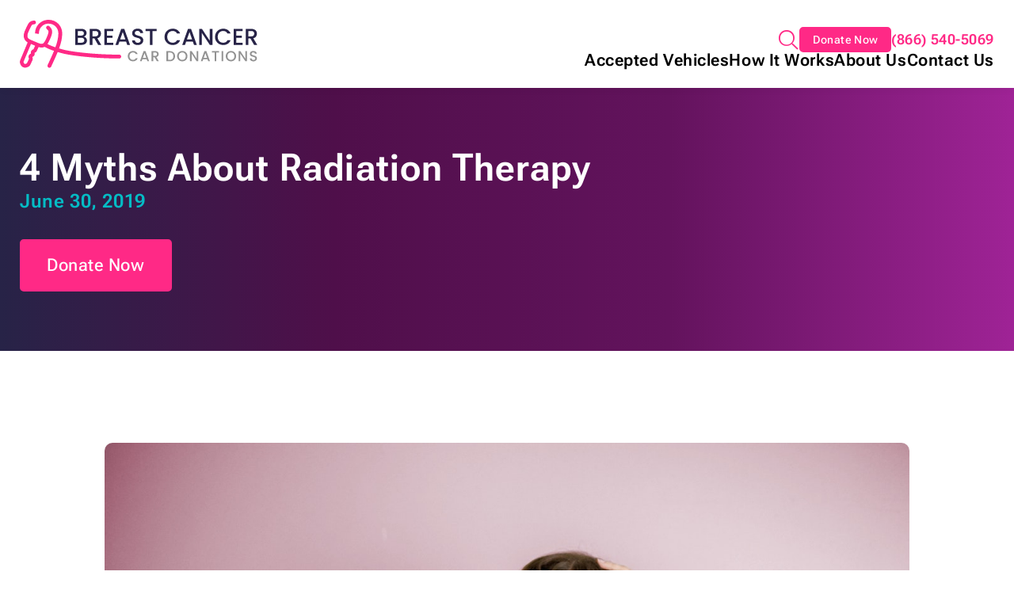

--- FILE ---
content_type: text/html; charset=UTF-8
request_url: https://www.cardonations4cancer.org/blog/4-myths-about-radiation-therapy/
body_size: 44474
content:
<!DOCTYPE html><html lang="en-US"><head><meta charset="UTF-8" /><meta name="viewport" content="width=device-width" /><meta name="viewport" content="width=device-width, initial-scale=1.0, user-scalable=yes, viewport-fit=cover"><link media="all" href="/wp-content/cache/autoptimize/css/autoptimize_7f446bd165b1d4a701bd15d077681870.css" rel="stylesheet"><title>The Top 4 Myths About Radiation Therapy | Breast Cancer Car Donations</title>  <script data-cfasync="false" data-pagespeed-no-defer>var gtm4wp_datalayer_name = "dataLayer";
	var dataLayer = dataLayer || [];</script> <meta name="robots" content="max-snippet:-1,max-image-preview:large,max-video-preview:-1" /><link rel="canonical" href="/blog/4-myths-about-radiation-therapy/" /><meta name="description" content="Breast Cancer Car Donations exposes the 4 myths about radiation therapy to help you understand why you don’t have to be afraid to go through the treatment." /><meta property="og:type" content="article" /><meta property="og:locale" content="en_US" /><meta property="og:site_name" content="Breast Cancer Car Donation" /><meta property="og:title" content="The Top 4 Myths About Radiation Therapy | Breast Cancer Car Donations" /><meta property="og:description" content="Breast Cancer Car Donations exposes the 4 myths about radiation therapy to help you understand why you don’t have to be afraid to go through the treatment." /><meta property="og:url" content="/blog/4-myths-about-radiation-therapy/" /><meta property="og:image" content="/wp-content/uploads/2019/06/Brown-and-White-Vehicle-Parked-Near-Body-of-Water.webp" /><meta property="og:image:width" content="1040" /><meta property="og:image:height" content="344" /><meta property="article:published_time" content="2019-06-30T13:00:35+00:00" /><meta property="article:modified_time" content="2025-02-07T12:49:18+00:00" /><meta name="twitter:card" content="summary_large_image" /><meta name="twitter:title" content="The Top 4 Myths About Radiation Therapy | Breast Cancer Car Donations" /><meta name="twitter:description" content="Breast Cancer Car Donations exposes the 4 myths about radiation therapy to help you understand why you don’t have to be afraid to go through the treatment." /><meta name="twitter:image" content="/wp-content/uploads/2019/06/Brown-and-White-Vehicle-Parked-Near-Body-of-Water.webp" /> <script type="application/ld+json">{"@context":"https://schema.org","@graph":[{"@type":"WebSite","@id":"/#/schema/WebSite","url":"/","name":"Breast Cancer Car Donation","inLanguage":"en-US","potentialAction":{"@type":"SearchAction","target":{"@type":"EntryPoint","urlTemplate":"/search/{search_term_string}/"},"query-input":"required name=search_term_string"},"publisher":{"@type":"Organization","@id":"/#/schema/Organization","name":"Breast Cancer Car Donation","url":"/","logo":{"@type":"ImageObject","url":"/wp-content/uploads/2025/01/fav-01.png","contentUrl":"/wp-content/uploads/2025/01/fav-01.png","width":512,"height":512,"contentSize":"25785"}}},{"@type":"WebPage","@id":"/blog/4-myths-about-radiation-therapy/","url":"/blog/4-myths-about-radiation-therapy/","name":"The Top 4 Myths About Radiation Therapy | Breast Cancer Car Donations","description":"Breast Cancer Car Donations exposes the 4 myths about radiation therapy to help you understand why you don’t have to be afraid to go through the treatment.","inLanguage":"en-US","isPartOf":{"@id":"/#/schema/WebSite"},"breadcrumb":{"@type":"BreadcrumbList","@id":"/#/schema/BreadcrumbList","itemListElement":[{"@type":"ListItem","position":1,"item":"/","name":"Breast Cancer Car Donation"},{"@type":"ListItem","position":2,"name":"The Top 4 Myths About Radiation Therapy | Breast Cancer Car Donations"}]},"potentialAction":{"@type":"ReadAction","target":"/blog/4-myths-about-radiation-therapy/"},"datePublished":"2019-06-30T13:00:35+00:00","dateModified":"2025-02-07T12:49:18+00:00"}]}</script> <link rel="alternate" type="application/rss+xml" title="Breast Cancer Car Donation &raquo; Feed" href="/feed/" /><link rel="alternate" title="oEmbed (JSON)" type="application/json+oembed" href="/wp-json/oembed/1.0/embed?url=https%3A%2F%2Fwww.cardonations4cancer.org%2Fblog%2F4-myths-about-radiation-therapy%2F" /><link rel="alternate" title="oEmbed (XML)" type="text/xml+oembed" href="/wp-json/oembed/1.0/embed?url=https%3A%2F%2Fwww.cardonations4cancer.org%2Fblog%2F4-myths-about-radiation-therapy%2F&#038;format=xml" /> <script type="text/javascript" src="/wp-includes/js/jquery/jquery.min.js?ver=3.7.1" id="jquery-core-js"></script> <script type="text/javascript" src="/wp-includes/js/jquery/jquery-migrate.min.js?ver=3.4.1" id="jquery-migrate-js"></script> <script type="text/javascript" id="search-filter-plugin-build-js-extra">var SF_LDATA = {"ajax_url":"/wp-admin/admin-ajax.php","home_url":"/","extensions":[]};
//# sourceURL=search-filter-plugin-build-js-extra</script> <script type="text/javascript" src="/wp-content/plugins/search-filter-pro/public/assets/js/search-filter-build.min.js?ver=2.5.19" id="search-filter-plugin-build-js"></script> <script type="text/javascript" src="/wp-content/plugins/search-filter-pro/public/assets/js/chosen.jquery.min.js?ver=2.5.19" id="search-filter-plugin-chosen-js"></script> <link rel="https://api.w.org/" href="/wp-json/" /><link rel="alternate" title="JSON" type="application/json" href="/wp-json/wp/v2/blog/9961" /><link rel="EditURI" type="application/rsd+xml" title="RSD" href="/xmlrpc.php?rsd" />  <script data-cfasync="false" data-pagespeed-no-defer>var dataLayer_content = {"pagePostType":"blog","pagePostType2":"single-blog","pageCategory":["uncategorized"],"pagePostAuthor":"admin"};
	dataLayer.push( dataLayer_content );</script> <script data-cfasync="false" data-pagespeed-no-defer>(function(w,d,s,l,i){w[l]=w[l]||[];w[l].push({'gtm.start':
new Date().getTime(),event:'gtm.js'});var f=d.getElementsByTagName(s)[0],
j=d.createElement(s),dl=l!='dataLayer'?'&l='+l:'';j.async=true;j.src=
'//www.googletagmanager.com/gtm.js?id='+i+dl;f.parentNode.insertBefore(j,f);
})(window,document,'script','dataLayer','GTM-WZZL2CQN');</script> <link rel="icon" href="/wp-content/uploads/2025/01/fav-01-150x150.png" sizes="32x32" /><link rel="icon" href="/wp-content/uploads/2025/01/fav-01-300x300.png" sizes="192x192" /><link rel="apple-touch-icon" href="/wp-content/uploads/2025/01/fav-01-300x300.png" /><meta name="msapplication-TileImage" content="/wp-content/uploads/2025/01/fav-01-300x300.png" /> <script src="/wp-content/themes/blankslate-child/js/plugins/featherlight.min.js"></script> <script src="/wp-content/themes/blankslate-child/js/plugins/featherlight.gallery.min.js"></script> <script src="/wp-content/themes/blankslate-child/js/plugins/swiper-bundle.min.js"></script> 
  <script src="/wp-content/themes/blankslate-child/js/min/scripts.min.js"></script> </head><body class="wp-singular blog-template-default single single-blog postid-9961 wp-embed-responsive wp-theme-blankslate wp-child-theme-blankslate-child border_design_one"><div id="header-overlay" class="modal-window"><div class="inner"><nav id="bellows-main-5" class="bellows bellows-nojs bellows-main bellows-source-menu bellows-align-full bellows-skin-none bellows-type- bellows-expand-current"><ul id="menu-header-menu" class="bellows-nav" data-bellows-config="main"><li id="menu-item-1418" class="bellows-menu-item bellows-menu-item-type-post_type bellows-menu-item-object-page bellows-menu-item-has-children bellows-menu-item-1418 bellows-item-level-0"><a  href="/accepted-vehicles/" class="bellows-target" ><span class="bellows-target-title bellows-target-text">Accepted Vehicles</span><button class="bellows-subtoggle" aria-label="Toggle Submenu"><i class="bellows-subtoggle-icon-expand fa fa-chevron-down"></i><i class="bellows-subtoggle-icon-collapse fa fa-chevron-up"></i></button></a><ul class="bellows-submenu"><li id="menu-item-1423" class="bellows-menu-item bellows-menu-item-type-post_type bellows-menu-item-object-page bellows-menu-item-1423 bellows-item-level-1"><a  href="/accepted-vehicles/car-donations/" class="bellows-target" ><span class="bellows-target-title bellows-target-text">Car Donations</span></a></li><li id="menu-item-1422" class="bellows-menu-item bellows-menu-item-type-post_type bellows-menu-item-object-page bellows-menu-item-1422 bellows-item-level-1"><a  href="/accepted-vehicles/watercraft-boat-donations/" class="bellows-target" ><span class="bellows-target-title bellows-target-text">Watercraft &#038; Boat Donations</span></a></li><li id="menu-item-1421" class="bellows-menu-item bellows-menu-item-type-post_type bellows-menu-item-object-page bellows-menu-item-1421 bellows-item-level-1"><a  href="/accepted-vehicles/rv-camper-donations/" class="bellows-target" ><span class="bellows-target-title bellows-target-text">RV Donations</span></a></li><li id="menu-item-1420" class="bellows-menu-item bellows-menu-item-type-post_type bellows-menu-item-object-page bellows-menu-item-1420 bellows-item-level-1"><a  href="/accepted-vehicles/specialty-vehicle-donations/" class="bellows-target" ><span class="bellows-target-title bellows-target-text">Specialty Vehicle Donations</span></a></li><li id="menu-item-1419" class="bellows-menu-item bellows-menu-item-type-post_type bellows-menu-item-object-page bellows-menu-item-1419 bellows-item-level-1"><a  href="/accepted-vehicles/fleet-vehicle-donations/" class="bellows-target" ><span class="bellows-target-title bellows-target-text">Fleet Vehicle Donations</span></a></li></ul></li><li id="menu-item-1424" class="bellows-menu-item bellows-menu-item-type-post_type bellows-menu-item-object-page bellows-menu-item-has-children bellows-menu-item-1424 bellows-item-level-0"><a  href="/how-it-works/" class="bellows-target" ><span class="bellows-target-title bellows-target-text">How It Works</span><button class="bellows-subtoggle" aria-label="Toggle Submenu"><i class="bellows-subtoggle-icon-expand fa fa-chevron-down"></i><i class="bellows-subtoggle-icon-collapse fa fa-chevron-up"></i></button></a><ul class="bellows-submenu"><li id="menu-item-1425" class="bellows-menu-item bellows-menu-item-type-post_type bellows-menu-item-object-page bellows-menu-item-1425 bellows-item-level-1"><a  href="/how-it-works/tax-deductions/" class="bellows-target" ><span class="bellows-target-title bellows-target-text">Tax Deductions</span></a></li><li id="menu-item-26473" class="bellows-menu-item bellows-menu-item-type-post_type bellows-menu-item-object-page bellows-menu-item-26473 bellows-item-level-1"><a  href="/how-it-works/car-donation-tax-deduction-official-nonprofit-information/" class="bellows-target" ><span class="bellows-target-title bellows-target-text">Official Nonprofit Information</span></a></li><li id="menu-item-22766" class="bellows-menu-item bellows-menu-item-type-post_type bellows-menu-item-object-page bellows-menu-item-22766 bellows-item-level-1"><a  href="/how-it-works/faq/" class="bellows-target" ><span class="bellows-target-title bellows-target-text">Frequently Asked Questions</span></a></li></ul></li><li id="menu-item-1426" class="bellows-menu-item bellows-menu-item-type-post_type bellows-menu-item-object-page bellows-menu-item-has-children bellows-menu-item-1426 bellows-item-level-0"><a  href="/about-us/" class="bellows-target" ><span class="bellows-target-title bellows-target-text">About Us</span><button class="bellows-subtoggle" aria-label="Toggle Submenu"><i class="bellows-subtoggle-icon-expand fa fa-chevron-down"></i><i class="bellows-subtoggle-icon-collapse fa fa-chevron-up"></i></button></a><ul class="bellows-submenu"><li id="menu-item-1428" class="bellows-menu-item bellows-menu-item-type-post_type bellows-menu-item-object-page bellows-menu-item-1428 bellows-item-level-1"><a  href="/about-us/locations/" class="bellows-target" ><span class="bellows-target-title bellows-target-text">Our Locations</span></a></li><li id="menu-item-1427" class="bellows-menu-item bellows-menu-item-type-post_type bellows-menu-item-object-page bellows-menu-item-1427 bellows-item-level-1"><a  href="/about-us/our-nonprofits/" class="bellows-target" ><span class="bellows-target-title bellows-target-text">Our Nonprofits</span></a></li><li id="menu-item-795" class="bellows-menu-item bellows-menu-item-type-post_type bellows-menu-item-object-page bellows-menu-item-795 bellows-item-level-1"><a  href="/about-us/what-our-donors-are-saying/" class="bellows-target" ><span class="bellows-target-title bellows-target-text">Testimonials</span></a></li></ul></li><li id="menu-item-1119" class="bellows-menu-item bellows-menu-item-type-post_type bellows-menu-item-object-page bellows-menu-item-1119 bellows-item-level-0"><a  href="/contact-us/" class="bellows-target" ><span class="bellows-target-title bellows-target-text">Contact Us</span></a></li></ul></nav><div class="header-utility-menu"><ul class="menu"><li class="donate-button show-sm show-md show-lg"><a href="/donate-now/" target="">Donate Now</a></li><li class="icon-phone2"><a href="tel:8665405069">(866) 540-5069</a></li></ul></div></div></div><header id="header" class="header-one" role="banner"><div class="header-top"><div class="wrap-x"><div class="inside"><div class="row nowrap between-xs middle-xs bottom-lg "><div class="col col-xs col-logo"><div class="field--header_logo"> <a href="https://www.cardonations4cancer.org" title="Breast Cancer Car Donation"> <img src="/wp-content/uploads/2024/12/logo-bccd-01.svg" alt="" class="no-touch select-none no-lazy" border="0" width="" height="" /> </a></div></div><div class="col col-xs col-nav"><div class="row nested end-xs"><div class="header-utility-menu-wrap"><ul class="menu"><li class="hide-xs show-sm icon-search"><span id="header-search">Search</span></li><li class="hide-xs donate-button show-sm show-md show-lg"><a href="/donate-now/" target="">Donate Now</a></li><li class="icon-phone2"><a href="tel:8665405069">(866) 540-5069</a></li><li class="hide-md"> <button class="relative overflow-hidden" id="header-burger" aria-label="Menu" title="Open Main Menu"><div class="line line1"></div><div class="line line2"></div><div class="line line3"></div><div class="cross-wrap"><div class="cross cross1"></div><div class="cross cross2"></div></div> </button></li></ul></div><div class="header-main-menu-wrap hide-xs show-md"><ul id="menu-header-menu-1" class="menu"><li class="menu-item menu-item-type-post_type menu-item-object-page menu-item-has-children menu-item-1418"><a href="/accepted-vehicles/" >Accepted Vehicles</a><ul class="sub-menu"><li class="menu-item menu-item-type-post_type menu-item-object-page menu-item-1423"><a href="/accepted-vehicles/car-donations/" >Car Donations</a></li><li class="menu-item menu-item-type-post_type menu-item-object-page menu-item-1422"><a href="/accepted-vehicles/watercraft-boat-donations/" >Watercraft &#038; Boat Donations</a></li><li class="menu-item menu-item-type-post_type menu-item-object-page menu-item-1421"><a href="/accepted-vehicles/rv-camper-donations/" >RV Donations</a></li><li class="menu-item menu-item-type-post_type menu-item-object-page menu-item-1420"><a href="/accepted-vehicles/specialty-vehicle-donations/" >Specialty Vehicle Donations</a></li><li class="menu-item menu-item-type-post_type menu-item-object-page menu-item-1419"><a href="/accepted-vehicles/fleet-vehicle-donations/" >Fleet Vehicle Donations</a></li></ul></li><li class="menu-item menu-item-type-post_type menu-item-object-page menu-item-has-children menu-item-1424"><a href="/how-it-works/" >How It Works</a><ul class="sub-menu"><li class="menu-item menu-item-type-post_type menu-item-object-page menu-item-1425"><a href="/how-it-works/tax-deductions/" >Tax Deductions</a></li><li class="menu-item menu-item-type-post_type menu-item-object-page menu-item-26473"><a href="/how-it-works/car-donation-tax-deduction-official-nonprofit-information/" >Official Nonprofit Information</a></li><li class="menu-item menu-item-type-post_type menu-item-object-page menu-item-22766"><a href="/how-it-works/faq/" >Frequently Asked Questions</a></li></ul></li><li class="menu-item menu-item-type-post_type menu-item-object-page menu-item-has-children menu-item-1426"><a href="/about-us/" >About Us</a><ul class="sub-menu"><li class="menu-item menu-item-type-post_type menu-item-object-page menu-item-1428"><a href="/about-us/locations/" >Our Locations</a></li><li class="menu-item menu-item-type-post_type menu-item-object-page menu-item-1427"><a href="/about-us/our-nonprofits/" >Our Nonprofits</a></li><li class="menu-item menu-item-type-post_type menu-item-object-page menu-item-795"><a href="/about-us/what-our-donors-are-saying/" >Testimonials</a></li></ul></li><li class="menu-item menu-item-type-post_type menu-item-object-page menu-item-1119"><a href="/contact-us/" >Contact Us</a></li></ul></div></div></div></div></div></div></div><div id="search-overlay" class="modal-window pt pb"><div class="wrap-x"><div class="inside pl pr"><form role="search" method="get" class="search-form" action="/"> <label> <span class="screen-reader-text">Search for:</span> <input type="search" class="search-field" placeholder="Search &hellip;" value="" name="s" /> </label> <input type="submit" class="search-submit" value="Search" /></form></div></div></div></header><main id="main"><header class="flexible-hero relative overflow-hidden darkmode page type-page status-publish hentry" id="hero_layout_two"><div class="wrap-x"><div class="inside"><div class="row mb0 middle-xs"><div class="col col-xs-12 col-md-8 mb0"><hgroup class="body-area center-xs start-md"><h1 class="color-base-white h2 mb0">4 Myths About Radiation Therapy</h1><h2 class="color-teal-base h6"><time class="hero-date" datetime="06-30-2019">June 30, 2019</time></h2><p class="cta"><a href="#donate" role="button" target="_self" class="btn" title="Donate Now">Donate Now</a></p></hgroup></div></div></div></div></header><div class="single-blog--wrapper flex-padding"><div class="wrap-x"><div class="inside"><div class="row"><div class="col col-xs-12 col-md-11 col-lg-10 start-xs" ><div class="body-area"><div class="featured-image"> <img src="/wp-content/uploads/2025/01/Woman-Wearing-White-Long-sleeved-Shirt.jpg" alt=""><div class="caption"><p><a href="https://www.pexels.com/photo/woman-wearing-white-long-sleeved-shirt-973401/" target="_blank" rel="noopener">Photo</a> by <a href="https://www.pexels.com/@element5/" target="_blank" rel="noopener">Element5 Digital</a> under <a href="https://www.pexels.com/license/" target="_blank" rel="noopener">Pexels License</a></p></div></div><article class="body-area content mt2x"><h2><strong>The Top 4 Myths about Radiation Therapy</strong></h2><p>Were you recently advised by your doctor to go through radiation therapy? Did the thought of undergoing the treatment turned you into a tight bundle of nerves?</p><p>Not a few cancer patients are afraid of going through radiation therapy, with some fearing the procedure as much as the cancer itself. However, the truth is that most of their fears are rooted in misconceptions that need to be debunked.  </p><h2><strong>What are the 4 Myths about Radiation Therapy?</strong></h2><p>We at <a href="/" target="_blank" rel="noopener noreferrer">Breast Cancer Car Donations</a> are here to expose the 4 myths about radiation therapy to help you understand why you don’t have to be afraid to go through it.</p><p><strong>1. The whole process is painful.</strong></p><p>It would probably surprise you to find out that radiation therapy is virtually painless. In fact, most patients report that they didn’t sense the radiation when the machine delivered the treatment. However, some of them felt slight warmth or heat and a tingling sensation in the area that’s being treated.</p><p>It’s important to note that a person who’s undergoing radiation therapy may experience skin irritation such as dryness, soreness or itchiness in the affected area. Although this may temporarily discomfort them, it’s typically not enough for a patient to interrupt or stop the entire treatment process.</p><p><strong>2. You’ll be nauseous or puking the whole time.</strong></p><p>In cases where radiation treatment is given to treat early-stage breast cancer, the patient won’t suffer nausea and vomiting. However, if the breast cancer is at a much more advanced stage and has spread to other parts of the body such as the brain, liver, or the gastrointestinal tract, the risk for nausea increases. In other words, the bigger the size of the tumor and the size of the area that’s being treated, the higher the dose of radiation and the higher the risk for nausea and vomiting.</p><p>If you’re someone who’s going through chemotherapy and radiation therapy at the same time, remember that your nausea and vomiting are caused by your chemotherapy meds, not the radiation therapy.</p><p><strong>3. You’ll lose all your hair.</strong></p><p>If there’s one thing you should know about radiation therapy, it’s the fact that it’s a localized treatment. This means you won’t lose the hair on your head unless the radiation is targeted at it. However, some of the hairs on your nipple and your lower armpit next to the breast that’s being treated might shed off.</p><p>Since most patients undergo radiation therapy after they complete their chemo, they confuse the side effects of both treatments. Unlike the localized effect that radiation therapy has, chemotherapy’s systemic effect affects the whole body, which explains the loss of scalp and body hair.</p><p><strong>4. You will become radioactive.</strong></p><p>You don’t have to worry about becoming radioactive during treatment because all the radiation you would receive would be absorbed in the target body tissues, and there’s no chance for the radiation to linger on once the treatment machine is turned off. Be reassured that you won’t expose your loved ones to radiation whenever you’re around them.</p><p>However, if you are given a boost of internal radiation before the treatment ends, you’ll be isolated in a private hospital room while you still have the radioactive material.</p><h2><strong>Help Ease Breast Cancer Patients’ Fears</strong></h2><p>Our debunking of the top 4 myths about radiation therapy should erase patients’ unfounded fears in going through the medical procedure. However, there’s another fear that grips many breast cancer patients, particularly those who are uninsured and underprivileged. It’s the fear of paying for the high cost of treatment.</p><p>You can help ease this fear. By donating to us your old and unwanted vehicle, you’ll be able to help us in providing medical access, financial assistance, and other breast health services to needy breast cancer patients in your community. We will sell your vehicle via auction and use the proceeds to support the programs of our charity partners that are devoted to providing assistance to breast cancer patients. These <a href="/about-us/our-nonprofits/" target="_blank" rel="noopener noreferrer">IRS-certified 501(c)3 nonprofits</a> provide their beneficiaries with services that focus on breast cancer prevention, screening, diagnosis, and treatment.</p><p>As one of the rewards you’ll get from us for your generosity, you’ll get to enjoy free pickup and towing services. You’ll also get the chance to enjoy a maximum tax deduction in the next tax season.</p><p>If you need more information about our car donation program, check out our <a href="/how-it-works/" target="_blank" rel="noopener noreferrer">FAQs</a> page. For inquiries, you may call us at (866) 540-5069 or <a href="/contact-us/" target="_blank" rel="noopener noreferrer">send us a message online</a>.</p><p>You can make your donation by filling out our secure <a href="/donate-now/" target="_blank" rel="noopener noreferrer">online donation form</a>. We accept almost all types of vehicles regardless of their age and condition. We also accept vehicle donations anywhere in the United States since we have <a href="/about-us/locations/" target="_blank" rel="noopener noreferrer">car donation programs in all 50 states</a>.<img src="/wp-content/uploads/2019/06/Brown-and-White-Vehicle-Parked-Near-Body-of-Water.jpg" alt="Brown and White Vehicle Parked Near Body of Water | Breast Cancer Car Donations" /></p><p><a contenteditable="false" href="https://www.pexels.com/photo/auto-beach-car-desert-276334/" target="_blank" rel="noopener">Photo</a> by <a contenteditable="false" href="https://www.pexels.com/@pixabay/" target="_blank" rel="noopener">Pixabay</a> under <a contenteditable="false" href="https://www.pexels.com/creative-commons-images/" target="_blank" rel="noopener">Pexels License</a></p><h2><strong>Make a Difference in the Lives of Breast Cancer Patients With Your Car Donation!</strong></h2><p>With the knowledge of the top 4 myths about radiation therapy, breast cancer patients need not be afraid of undergoing the medical procedure. In the same vein, with your charitable contribution, needy breast cancer patients need not worry too much about how they’ll be able to pay for the cost of their treatment.</p><p>If you want to make a difference in the lives of breast cancer patients in your community, call us at (866) 540-5069 today and make your car donation!</p></article></div></div></div></div></div></div><div class="sec relative flex-padding recommended-posts-section"><div class="wrap-x"><div class="inside"><div class="row mb2"><div class="col col-xs-12"><h2 class="semibold color-teal-base mb">You May Also Like</h2></div></div><div class="row compact row-blogs"><div class="col col-xs-12 col-md-6 col-lg-4"><div class="col-inner h-100"><div class="blog-card"><div class="img inner-background"> <a href="/blog/4-signs-you-should-get-rid-of-your-boat/" class="block relative"><div class="featured--image"><div class="object-cover-wrap bg-grey-light"><div class="image h-100"> <img src="/wp-content/uploads/2024/05/A-Meaningful-Use-for-Your-Old-Boat-1280x560-1-1024x448.webp" alt=""></div></div></div> </a></div><div class="text inner-background"><div class="body-area small-gap"><h4 class="title"><a href="/blog/4-signs-you-should-get-rid-of-your-boat/">4 Signs You Should Get Rid of Your Boat</a></h4><div class="date">May 6, 2024</div></div></div></div></div></div><div class="col col-xs-12 col-md-6 col-lg-4"><div class="col-inner h-100"><div class="blog-card"><div class="img inner-background"> <a href="/blog/5-most-common-boat-engine-problems/" class="block relative"><div class="featured--image"><div class="object-cover-wrap bg-grey-light"><div class="image h-100"> <img src="/wp-content/uploads/2024/04/Know-How-to-Resolve-Boat-Engine-Issues-1280x560-1-1024x448.webp" alt=""></div></div></div> </a></div><div class="text inner-background"><div class="body-area small-gap"><h4 class="title"><a href="/blog/5-most-common-boat-engine-problems/">5 Most Common Boat Engine Problems</a></h4><div class="date">April 29, 2024</div></div></div></div></div></div><div class="col col-xs-12 col-md-6 col-lg-4"><div class="col-inner h-100"><div class="blog-card"><div class="img inner-background"> <a href="/blog/what-to-do-if-your-boat-runs-aground/" class="block relative"><div class="featured--image"><div class="object-cover-wrap bg-grey-light"><div class="image h-100"> <img src="/wp-content/uploads/2024/04/What-You-Can-Do-to-Free-Your-Boat-1280x560-1-1024x448.webp" alt=""></div></div></div> </a></div><div class="text inner-background"><div class="body-area small-gap"><h4 class="title"><a href="/blog/what-to-do-if-your-boat-runs-aground/">What to Do If Your Boat Runs Aground</a></h4><div class="date">April 22, 2024</div></div></div></div></div></div></div></div></div></div><section class="relative   flexible-fields-row flex-id-promo" style="  "><div class="wrap-x" id="donate"><div class="object-cover-wrap"> <picture> <source media="(max-width: 768px)" srcset="/wp-content/uploads/2025/01/bg-home-promo-01-1024x235.webp"> <source media="(max-width: 1330px)" srcset="/wp-content/uploads/2025/01/bg-home-promo-01-1500x345.webp"> <source srcset="/wp-content/uploads/2025/01/bg-home-promo-01.webp"> <img src="/wp-content/uploads/2025/01/bg-home-promo-01.webp" alt="" /> </picture></div><div class="ol bg-purple-dark abs-group show-xs"></div><div class="inside"><div class="row middle-sm"><div class="col col-xs-12 col-md-6"><article class="body-area center-xs end-md"><h2> Donate Now and <span class="line2">Save a Life!</span></h2><h3> To Donate Fill Out the Form or <span class="line2">Call Us At <a href="tel:8665405069" class="semibold">(866) 540-5069</a></span></h3></article></div><div class="col col-xs-12 col-md-6"><section class="donate dnt-ncs donate--3" id="dntncs"><div class="donate__container__bccd" id="formContainer"><div class="form-header"><h1 class="form-title">Your Vehicle Can Save Lives</h1><p class="form-subtitle hide-on-mobile">Every donation brings us closer to a cure!</p><div class="progress-wrapper"><div class="progress-bar"><div class="progress-fill" id="progressFill"></div></div><div class="step-indicator" id="stepIndicator">Step 1 of 3</div></div></div><form class="form-donate form-donate--3 donate__form" action="//www.cardonations4cancer.org/wp-content/plugins/ncs_donation_form_bccd/inc/scripts/form-bccd.php" method="POST" id="form-donate" enctype="multipart/form-data"  onsubmit="return goog_report_conversion('/thank-you-for-your-donation')"> <input type="hidden" name="phonenumber" value="866-540-5069" /> <input type="hidden" name="id" value="10415" /> <input type="hidden" name="formurl" value="10415" /> <input type="hidden" name="MAX_FILE_SIZE" value="3000000" /><div class="form-donate__head" style="display:none;"></div><div class="form-donate__pages"><div class="form-donate__page form-body active"><h2 class="step-question">What are you donating?</h2><div class="tabs tabs--3 donate__tabs"> <button class="tabs__button__ncs active" data-type="car" type="button"> <span class="vehicle-icon"><img src="/wp-content/plugins/ncs_donation_form_bccd/inc/assets/images/car.svg" alt="Car" class="type-icon"></span><span>Car</span></button> <button class="tabs__button__ncs" data-type="rv" type="button"> <span class="vehicle-icon"><img src="/wp-content/plugins/ncs_donation_form_bccd/inc/assets/images/rv.svg" alt="RV" class="type-icon"></span><span>RV</span></button> <button class="tabs__button__ncs" data-type="boat" type="button"> <span class="vehicle-icon"><img src="/wp-content/plugins/ncs_donation_form_bccd/inc/assets/images/boat.svg" alt="Boat" class="type-icon"></span><div style="clear:both;"><span>Boat</span></div></button> <button class="tabs__button__ncs" data-type="moto" type="button"> <span class="vehicle-icon"><img src="/wp-content/plugins/ncs_donation_form_bccd/inc/assets/images/moto.svg" alt="Moto" class="type-icon"></span><div style="clear:both;"><span>Motorcycle</span></div></button> <button class="tabs__button__ncs" data-type="other" type="button"> <span class="vehicle-icon">⋯</span><div style="clear:both;"><span class="hide-on-mobile">Other</span><span class="otherlink" style="display:none;">Don't see your vehicle type?</span></div></button></div><div class="form-donate__row"><div class="form-donate__field form-item__vehicle-select"><div class="form-item form-item--type-select"><div class="form-item__input"> <select name="vehicle-type" id="form-donate-type-vehicle" class="form-select"><option value="" label="Select Vehicle Type">Select Vehicle Type</option><option value="car" label="Cars" selected="selected">Cars</option><option value="rv" label="RVs">RVs</option><option value="boat" label="Boats">Boats</option><option value="moto" label="Motorcycles">Motorcycles</option><option value="other" label="Other">Other</option> </select> <input type="hidden" name="vehicle-type" value="car" id="form-donate-vehicle-type" class="form-input" /></div></div></div></div><div data-container="car" class="donation-form-container "><div class="form-donate__row"><div class="form-donate__field--wide"><div class="form-item form-item--type-select"><div class="form-item__input"> <label class="form-item__label" for="form-donate-type-car-year">What year is it?</label> <select name="car[year]" id="form-donate-type-car-year" onchange="checkStep1Completion()" class="form-select numeric-select"><option label="Select year" value="" selected disabled>Select year</option><option value="2025" label="2025">2025</option><option value="2024" label="2024">2024</option><option value="2023" label="2023">2023</option><option value="2022" label="2022">2022</option><option value="2021" label="2021">2021</option><option value="2020" label="2020">2020</option><option value="2019" label="2019">2019</option><option value="2018" label="2018">2018</option><option value="2017" label="2017">2017</option><option value="2016" label="2016">2016</option><option value="2015" label="2015">2015</option><option value="2014" label="2014">2014</option><option value="2013" label="2013">2013</option><option value="2012" label="2012">2012</option><option value="2011" label="2011">2011</option><option value="2010" label="2010">2010</option><option value="2009" label="2009">2009</option><option value="2008" label="2008">2008</option><option value="2007" label="2007">2007</option><option value="2006" label="2006">2006</option><option value="2005" label="2005">2005</option><option value="2004" label="2004">2004</option><option value="2003" label="2003">2003</option><option value="2002" label="2002">2002</option><option value="2001" label="2001">2001</option><option value="2000" label="2000">2000</option><option value="1999" label="1999">1999</option><option value="1998" label="1998">1998</option><option value="1997" label="1997">1997</option><option value="1996" label="1996">1996</option><option value="1995" label="1995">1995</option><option value="1994" label="1994">1994</option><option value="1993" label="1993">1993</option><option value="1992" label="1992">1992</option><option value="1991" label="1991">1991</option><option value="1990" label="1990">1990</option><option value="1989" label="1989">1989</option><option value="1988" label="1988">1988</option><option value="1987" label="1987">1987</option><option value="1986" label="1986">1986</option><option value="1985" label="1985">1985</option><option value="1984" label="1984">1984</option><option value="1983" label="1983">1983</option><option value="1982" label="1982">1982</option><option value="1981" label="1981">1981</option><option value="1980" label="1980">1980</option><option value="1979" label="1979">1979</option><option value="1978" label="1978">1978</option><option value="1977" label="1977">1977</option><option value="1976" label="1976">1976</option><option value="1975" label="1975">1975</option><option value="1974" label="1974">1974</option><option value="1973" label="1973">1973</option><option value="1972" label="1972">1972</option><option value="1971" label="1971">1971</option><option value="1970" label="1970">1970</option><option value="1969" label="1969">1969</option><option value="1968" label="1968">1968</option><option value="1967" label="1967">1967</option><option value="1966" label="1966">1966</option><option value="1965" label="1965">1965</option> </select></div></div></div></div><div class="form-donate__row"><div class="form-donate__field form-donate__field--left form-mobile-50"><div class="form-item form-item--type-select"><div class="form-item__input"> <label class="form-item__label" for="form-donate-type-car-make">Make</label> <select name="car[make]" id="form-donate-type-car-make" class="form-select"><option value="" selected disabled label="Select make">Select make</option><option value="Unknown" label="Unknown">Unknown</option><option value="Other" label="Other">Other</option><option value="AC" label="AC">AC</option><option value="Acura" label="Acura">Acura</option><option value="Alfa Romeo" label="Alfa Romeo">Alfa Romeo</option><option value="Alpina" label="Alpina">Alpina</option><option value="Alpine" label="Alpine">Alpine</option><option value="AM General" label="AM General">AM General</option><option value="AMC" label="AMC">AMC</option><option value="Apal" label="Apal">Apal</option><option value="Aston Martin" label="Aston Martin">Aston Martin</option><option value="Asuna" label="Asuna">Asuna</option><option value="ATT" label="ATT">ATT</option><option value="ATT RD" label="ATT RD">ATT RD</option><option value="Audi" label="Audi">Audi</option><option value="Austin" label="Austin">Austin</option><option value="Austin Healey" label="Austin Healey">Austin Healey</option><option value="Avanti" label="Avanti">Avanti</option><option value="Bentley" label="Bentley">Bentley</option><option value="Bertone" label="Bertone">Bertone</option><option value="BMW" label="BMW">BMW</option><option value="BrightDrop" label="BrightDrop">BrightDrop</option><option value="Bugatti" label="Bugatti">Bugatti</option><option value="Buick" label="Buick">Buick</option><option value="BYD" label="BYD">BYD</option><option value="Cadillac" label="Cadillac">Cadillac</option><option value="Checker" label="Checker">Checker</option><option value="Chevrolet" label="Chevrolet">Chevrolet</option><option value="Chrysler" label="Chrysler">Chrysler</option><option value="Citroen" label="Citroen">Citroen</option><option value="Classic Roadsters" label="Classic Roadsters">Classic Roadsters</option><option value="Clenet" label="Clenet">Clenet</option><option value="Coda" label="Coda">Coda</option><option value="CODA" label="CODA">CODA</option><option value="Cruise" label="Cruise">Cruise</option><option value="Daewoo" label="Daewoo">Daewoo</option><option value="Daihatsu" label="Daihatsu">Daihatsu</option><option value="Daimler" label="Daimler">Daimler</option><option value="Datsun" label="Datsun">Datsun</option><option value="DeLorean" label="DeLorean">DeLorean</option><option value="Delorean" label="Delorean">Delorean</option><option value="DeTomaso" label="DeTomaso">DeTomaso</option><option value="Dodge" label="Dodge">Dodge</option><option value="DongFeng" label="DongFeng">DongFeng</option><option value="Dongfeng Forthing" label="Dongfeng Forthing">Dongfeng Forthing</option><option value="E-SUV" label="E-SUV">E-SUV</option><option value="Eagle" label="Eagle">Eagle</option><option value="Eagle Cars" label="Eagle Cars">Eagle Cars</option><option value="Electric by SCT" label="Electric by SCT">Electric by SCT</option><option value="Electric Vehicle" label="Electric Vehicle">Electric Vehicle</option><option value="EVA" label="EVA">EVA</option><option value="Excalibur" label="Excalibur">Excalibur</option><option value="Ferrari" label="Ferrari">Ferrari</option><option value="Fiat" label="Fiat">Fiat</option><option value="Fisker" label="Fisker">Fisker</option><option value="Ford" label="Ford">Ford</option><option value="Formula 1 Street Com" label="Formula 1 Street Com">Formula 1 Street Com</option><option value="Freightliner" label="Freightliner">Freightliner</option><option value="Geely" label="Geely">Geely</option><option value="GEM" label="GEM">GEM</option><option value="Genesis" label="Genesis">Genesis</option><option value="Geo" label="Geo">Geo</option><option value="GM Electric Vehicle" label="GM Electric Vehicle">GM Electric Vehicle</option><option value="GMC" label="GMC">GMC</option><option value="Holden" label="Holden">Holden</option><option value="Honda" label="Honda">Honda</option><option value="Hummer" label="Hummer">Hummer</option><option value="Hunter" label="Hunter">Hunter</option><option value="Hyundai" label="Hyundai">Hyundai</option><option value="iCar" label="iCar">iCar</option><option value="Ineos" label="Ineos">Ineos</option><option value="Infiniti" label="Infiniti">Infiniti</option><option value="International" label="International">International</option><option value="Isuzu" label="Isuzu">Isuzu</option><option value="IZH" label="IZH">IZH</option><option value="Jaguar" label="Jaguar">Jaguar</option><option value="Jeep" label="Jeep">Jeep</option><option value="Jensen" label="Jensen">Jensen</option><option value="Jet" label="Jet">Jet</option><option value="Karma" label="Karma">Karma</option><option value="Kia" label="Kia">Kia</option><option value="Koenigsegg" label="Koenigsegg">Koenigsegg</option><option value="Lafayette" label="Lafayette">Lafayette</option><option value="Laforza" label="Laforza">Laforza</option><option value="Lamborghini" label="Lamborghini">Lamborghini</option><option value="Lancia" label="Lancia">Lancia</option><option value="Land Rover" label="Land Rover">Land Rover</option><option value="Lexus" label="Lexus">Lexus</option><option value="Lincoln" label="Lincoln">Lincoln</option><option value="Lotus" label="Lotus">Lotus</option><option value="Lucid" label="Lucid">Lucid</option><option value="Mahindra" label="Mahindra">Mahindra</option><option value="Maserati" label="Maserati">Maserati</option><option value="Matrix" label="Matrix">Matrix</option><option value="Maybach" label="Maybach">Maybach</option><option value="Mazda" label="Mazda">Mazda</option><option value="McLaren" label="McLaren">McLaren</option><option value="Mercedes-Benz" label="Mercedes-Benz">Mercedes-Benz</option><option value="Mercury" label="Mercury">Mercury</option><option value="Merkur" label="Merkur">Merkur</option><option value="MG" label="MG">MG</option><option value="Mini" label="Mini">Mini</option><option value="MINI" label="MINI">MINI</option><option value="Mitsubishi" label="Mitsubishi">Mitsubishi</option><option value="Mobility Ventures" label="Mobility Ventures">Mobility Ventures</option><option value="Morgan" label="Morgan">Morgan</option><option value="Nissan" label="Nissan">Nissan</option><option value="Oldsmobile" label="Oldsmobile">Oldsmobile</option><option value="Opel" label="Opel">Opel</option><option value="Osprey Custom 4X4" label="Osprey Custom 4X4">Osprey Custom 4X4</option><option value="Packard" label="Packard">Packard</option><option value="Panoz" label="Panoz">Panoz</option><option value="Passport" label="Passport">Passport</option><option value="Peugeot" label="Peugeot">Peugeot</option><option value="Piaggio" label="Piaggio">Piaggio</option><option value="Pierce-Arrow" label="Pierce-Arrow">Pierce-Arrow</option><option value="Pininfarina" label="Pininfarina">Pininfarina</option><option value="Plymouth" label="Plymouth">Plymouth</option><option value="Polestar" label="Polestar">Polestar</option><option value="Pontiac" label="Pontiac">Pontiac</option><option value="Porsche" label="Porsche">Porsche</option><option value="Premier" label="Premier">Premier</option><option value="Proton" label="Proton">Proton</option><option value="RAM" label="RAM">RAM</option><option value="Ram" label="Ram">Ram</option><option value="Rambler" label="Rambler">Rambler</option><option value="Reliant" label="Reliant">Reliant</option><option value="Renault" label="Renault">Renault</option><option value="Renault Samsung" label="Renault Samsung">Renault Samsung</option><option value="Rimac" label="Rimac">Rimac</option><option value="Rivian" label="Rivian">Rivian</option><option value="Rolls Royce" label="Rolls Royce">Rolls Royce</option><option value="Rolls-Royce" label="Rolls-Royce">Rolls-Royce</option><option value="Rover" label="Rover">Rover</option><option value="Saab" label="Saab">Saab</option><option value="Saturn" label="Saturn">Saturn</option><option value="Scion" label="Scion">Scion</option><option value="Smart" label="Smart">Smart</option><option value="smart" label="smart">smart</option><option value="Solectria" label="Solectria">Solectria</option><option value="Spyker" label="Spyker">Spyker</option><option value="Sterling" label="Sterling">Sterling</option><option value="Studebaker" label="Studebaker">Studebaker</option><option value="Subaru" label="Subaru">Subaru</option><option value="Suzuki" label="Suzuki">Suzuki</option><option value="Tank" label="Tank">Tank</option><option value="Tesla" label="Tesla">Tesla</option><option value="Think" label="Think">Think</option><option value="Toyota" label="Toyota">Toyota</option><option value="Triumph" label="Triumph">Triumph</option><option value="VinFast" label="VinFast">VinFast</option><option value="Volkswagen" label="Volkswagen">Volkswagen</option><option value="Volvo" label="Volvo">Volvo</option><option value="Vortex" label="Vortex">Vortex</option><option value="VPG" label="VPG">VPG</option><option value="Willys" label="Willys">Willys</option><option value="Winnebago" label="Winnebago">Winnebago</option><option value="Yugo" label="Yugo">Yugo</option> </select></div></div></div><div class="form-donate__field form-donate__field--right form-mobile-50"><div class="form-item form-item--type-select"><div class="form-item__input"> <label class="form-item__label" for="form-donate-type-car-model">Model</label> <select name="car[model]" id="form-donate-type-car-model" class="form-select"><option value="" selected disabled label="Select model">Select model</option> </select></div></div></div></div></div><div data-container="rv" class="donation-form-container  hidden"><div class="form-donate__row"><div class="form-donate__field--wide"><div class="form-item form-item--type-select"><div class="form-item__input"> <label class="form-item__label" for="form-donate-type-rv-year">What year is it?</label> <select name="rv[year]" id="form-donate-type-rv-year" class="form-select numeric-select"><option value="" selected disabled label="Select year">Select year</option><option value="2025" label="2025">2025</option><option value="2024" label="2024">2024</option><option value="2023" label="2023">2023</option><option value="2022" label="2022">2022</option><option value="2021" label="2021">2021</option><option value="2020" label="2020">2020</option><option value="2019" label="2019">2019</option><option value="2018" label="2018">2018</option><option value="2017" label="2017">2017</option><option value="2016" label="2016">2016</option><option value="2015" label="2015">2015</option><option value="2014" label="2014">2014</option><option value="2013" label="2013">2013</option><option value="2012" label="2012">2012</option><option value="2011" label="2011">2011</option><option value="2010" label="2010">2010</option><option value="2009" label="2009">2009</option><option value="2008" label="2008">2008</option><option value="2007" label="2007">2007</option><option value="2006" label="2006">2006</option><option value="2005" label="2005">2005</option><option value="2004" label="2004">2004</option><option value="2003" label="2003">2003</option><option value="2002" label="2002">2002</option><option value="2001" label="2001">2001</option><option value="2000" label="2000">2000</option><option value="1999" label="1999">1999</option><option value="1998" label="1998">1998</option><option value="1997" label="1997">1997</option><option value="1996" label="1996">1996</option><option value="1995" label="1995">1995</option><option value="1994" label="1994">1994</option><option value="1993" label="1993">1993</option><option value="1992" label="1992">1992</option><option value="1991" label="1991">1991</option><option value="1990" label="1990">1990</option><option value="1989" label="1989">1989</option><option value="1988" label="1988">1988</option><option value="1987" label="1987">1987</option><option value="1986" label="1986">1986</option><option value="1985" label="1985">1985</option><option value="1984" label="1984">1984</option><option value="1983" label="1983">1983</option><option value="1982" label="1982">1982</option><option value="1981" label="1981">1981</option><option value="1980" label="1980">1980</option><option value="1979" label="1979">1979</option><option value="1978" label="1978">1978</option><option value="1977" label="1977">1977</option><option value="1976" label="1976">1976</option><option value="1975" label="1975">1975</option><option value="1974" label="1974">1974</option><option value="1973" label="1973">1973</option><option value="1972" label="1972">1972</option><option value="1971" label="1971">1971</option><option value="1970" label="1970">1970</option><option value="1969" label="1969">1969</option><option value="1968" label="1968">1968</option><option value="1967" label="1967">1967</option><option value="1966" label="1966">1966</option><option value="1965" label="1965">1965</option> </select></div></div></div></div><div class="form-donate__row"><div class="form-donate__field form-donate__field--left form-mobile-50"><div class="form-item form-item--type-select"><div class="form-item__input"> <label class="form-item__label" for="form-donate-type-rv-make">Make</label> <select name="rv[make]" id="form-donate-type-rv-make" class="form-select"><option value="" selected disabled label="Select make">Select make</option><option value="Unknown" label="Unknown">Unknown</option><option value="4-Star Trailers" label="4-Star Trailers">4-Star Trailers</option><option value="A Frame Camper" label="A Frame Camper">A Frame Camper</option><option value="A Liner" label="A Liner">A Liner</option><option value="A.C.E." label="A.C.E.">A.C.E.</option><option value="Abcor Homes" label="Abcor Homes">Abcor Homes</option><option value="Abel Corporation (Heritage)" label="Abel Corporation (Heritage)">Abel Corporation (Heritage)</option><option value="Abi Leisure Products (Achiever)" label="Abi Leisure Products (Achiever)">Abi Leisure Products (Achiever)</option><option value="Abi Leisure Products (Award)" label="Abi Leisure Products (Award)">Abi Leisure Products (Award)</option><option value="Ace" label="Ace">Ace</option><option value="Achiever" label="Achiever">Achiever</option><option value="Adak" label="Adak">Adak</option><option value="Adirondack" label="Adirondack">Adirondack</option><option value="Advantage" label="Advantage">Advantage</option><option value="Adventure" label="Adventure">Adventure</option><option value="Adventure Manufacturing (Adventurer)" label="Adventure Manufacturing (Adventurer)">Adventure Manufacturing (Adventurer)</option><option value="Adventure Manufacturing (Timberland)" label="Adventure Manufacturing (Timberland)">Adventure Manufacturing (Timberland)</option><option value="Adventurer" label="Adventurer">Adventurer</option><option value="Adventurer LP (Eagle Cap by Adventurer)" label="Adventurer LP (Eagle Cap by Adventurer)">Adventurer LP (Eagle Cap by Adventurer)</option><option value="Aero Coach" label="Aero Coach">Aero Coach</option><option value="Aero Manufacturing (Dutchmen)" label="Aero Manufacturing (Dutchmen)">Aero Manufacturing (Dutchmen)</option><option value="Aero Manufacturing (Skamper by Thor)" label="Aero Manufacturing (Skamper by Thor)">Aero Manufacturing (Skamper by Thor)</option><option value="Aero Manufacturing (Skamper Lite)" label="Aero Manufacturing (Skamper Lite)">Aero Manufacturing (Skamper Lite)</option><option value="Aerolite" label="Aerolite">Aerolite</option><option value="Airex" label="Airex">Airex</option><option value="Air-Flo" label="Air-Flo">Air-Flo</option><option value="Airstream" label="Airstream">Airstream</option><option value="Alaskan" label="Alaskan">Alaskan</option><option value="Alexxa" label="Alexxa">Alexxa</option><option value="Alfa" label="Alfa">Alfa</option><option value="Alfa Gold by Lifestyle" label="Alfa Gold by Lifestyle">Alfa Gold by Lifestyle</option><option value="Aliner (Cabin A)" label="Aliner (Cabin A)">Aliner (Cabin A)</option><option value="Aljo" label="Aljo">Aljo</option><option value="Aljo Alliance" label="Aljo Alliance">Aljo Alliance</option><option value="Aljo Aries" label="Aljo Aries">Aljo Aries</option><option value="All American Sport" label="All American Sport">All American Sport</option><option value="All Star" label="All Star">All Star</option><option value="Allegro" label="Allegro">Allegro</option><option value="Allen Camper Manufacturing Company Inc (Idle-Time)" label="Allen Camper Manufacturing Company Inc (Idle-Time)">Allen Camper Manufacturing Company Inc (Idle-Time)</option><option value="Alliance" label="Alliance">Alliance</option><option value="Alpenlite" label="Alpenlite">Alpenlite</option><option value="Alpine" label="Alpine">Alpine</option><option value="Alpine Campers" label="Alpine Campers">Alpine Campers</option><option value="Alpine Coach" label="Alpine Coach">Alpine Coach</option><option value="Aluma-Lite" label="Aluma-Lite">Aluma-Lite</option><option value="Alumasky" label="Alumasky">Alumasky</option><option value="Alumi-Bunk Corporation (Crew Chief)" label="Alumi-Bunk Corporation (Crew Chief)">Alumi-Bunk Corporation (Crew Chief)</option><option value="Aly" label="Aly">Aly</option><option value="Aly Alliance" label="Aly Alliance">Aly Alliance</option><option value="Amera Cruiser" label="Amera Cruiser">Amera Cruiser</option><option value="Ameri-Camp" label="Ameri-Camp">Ameri-Camp</option><option value="American Allegiance" label="American Allegiance">American Allegiance</option><option value="American by Cobra" label="American by Cobra">American by Cobra</option><option value="American Clipper" label="American Clipper">American Clipper</option><option value="American Cruiser" label="American Cruiser">American Cruiser</option><option value="American Dream" label="American Dream">American Dream</option><option value="American Eagle" label="American Eagle">American Eagle</option><option value="American Freedom Trailers" label="American Freedom Trailers">American Freedom Trailers</option><option value="American Heritage" label="American Heritage">American Heritage</option><option value="American Mobile Traveler" label="American Mobile Traveler">American Mobile Traveler</option><option value="American Revolution" label="American Revolution">American Revolution</option><option value="American Spirit" label="American Spirit">American Spirit</option><option value="American Sport Trailer Co" label="American Sport Trailer Co">American Sport Trailer Co</option><option value="American Star" label="American Star">American Star</option><option value="American Tradition" label="American Tradition">American Tradition</option><option value="American Travel Systems" label="American Travel Systems">American Travel Systems</option><option value="American Travel Systems (Backwaters by ATS)" label="American Travel Systems (Backwaters by ATS)">American Travel Systems (Backwaters by ATS)</option><option value="American Travel Systems (Belair)" label="American Travel Systems (Belair)">American Travel Systems (Belair)</option><option value="American Travel Systems (Islander by ATS)" label="American Travel Systems (Islander by ATS)">American Travel Systems (Islander by ATS)</option><option value="American Traveler" label="American Traveler">American Traveler</option><option value="Americana" label="Americana">Americana</option><option value="Americas by Forest River" label="Americas by Forest River">Americas by Forest River</option><option value="Amerigo" label="Amerigo">Amerigo</option><option value="Amwest Manufacturing (Playmate)" label="Amwest Manufacturing (Playmate)">Amwest Manufacturing (Playmate)</option><option value="Angler" label="Angler">Angler</option><option value="Apache" label="Apache">Apache</option><option value="Apeco" label="Apeco">Apeco</option><option value="Apeco Corporation (Roadcruiser)" label="Apeco Corporation (Roadcruiser)">Apeco Corporation (Roadcruiser)</option><option value="Apex by Coachmen" label="Apex by Coachmen">Apex by Coachmen</option><option value="Apex by Viking" label="Apex by Viking">Apex by Viking</option><option value="Apollo" label="Apollo">Apollo</option><option value="Arabian" label="Arabian">Arabian</option><option value="Arctic Fox" label="Arctic Fox">Arctic Fox</option><option value="Ardon" label="Ardon">Ardon</option><option value="Argosy" label="Argosy">Argosy</option><option value="Aries" label="Aries">Aries</option><option value="Aristocrat" label="Aristocrat">Aristocrat</option><option value="Aristocrat by Dutchmen" label="Aristocrat by Dutchmen">Aristocrat by Dutchmen</option><option value="Arnold" label="Arnold">Arnold</option><option value="Aspen" label="Aspen">Aspen</option><option value="Aspen by Frontier RV" label="Aspen by Frontier RV">Aspen by Frontier RV</option><option value="Aspen Trail" label="Aspen Trail">Aspen Trail</option><option value="Astro Star" label="Astro Star">Astro Star</option><option value="ATC (VRV by ATC)" label="ATC (VRV by ATC)">ATC (VRV by ATC)</option><option value="Atco" label="Atco">Atco</option><option value="Athens Park Homes" label="Athens Park Homes">Athens Park Homes</option><option value="Atiya" label="Atiya">Atiya</option><option value="Augusta RV" label="Augusta RV">Augusta RV</option><option value="Austen" label="Austen">Austen</option><option value="Auto Mate" label="Auto Mate">Auto Mate</option><option value="Auto-Form Corporation (Tommy)" label="Auto-Form Corporation (Tommy)">Auto-Form Corporation (Tommy)</option><option value="Avalon" label="Avalon">Avalon</option><option value="Avalon RV" label="Avalon RV">Avalon RV</option><option value="Avco" label="Avco">Avco</option><option value="Avenger" label="Avenger">Avenger</option><option value="Aviator" label="Aviator">Aviator</option><option value="Avion" label="Avion">Avion</option><option value="Avion International" label="Avion International">Avion International</option><option value="Award" label="Award">Award</option><option value="Axxess" label="Axxess">Axxess</option><option value="Ayr-Way" label="Ayr-Way">Ayr-Way</option><option value="B & B Homes Corporation (Teton)" label="B & B Homes Corporation (Teton)">B & B Homes Corporation (Teton)</option><option value="Back Country" label="Back Country">Back Country</option><option value="Backpack" label="Backpack">Backpack</option><option value="Backwaters by ATS" label="Backwaters by ATS">Backwaters by ATS</option><option value="Balboa" label="Balboa">Balboa</option><option value="Bandit" label="Bandit">Bandit</option><option value="Banner" label="Banner">Banner</option><option value="Barth" label="Barth">Barth</option><option value="Bay Star" label="Bay Star">Bay Star</option><option value="Bayport by Rockwood" label="Bayport by Rockwood">Bayport by Rockwood</option><option value="Bayridge by Damon" label="Bayridge by Damon">Bayridge by Damon</option><option value="Bbc RV Inc (Navette)" label="Bbc RV Inc (Navette)">Bbc RV Inc (Navette)</option><option value="Beach Craft Inc (Beach-Craft)" label="Beach Craft Inc (Beach-Craft)">Beach Craft Inc (Beach-Craft)</option><option value="Beach-Craft" label="Beach-Craft">Beach-Craft</option><option value="Beachwood by Rockwood" label="Beachwood by Rockwood">Beachwood by Rockwood</option><option value="Bearcat" label="Bearcat">Bearcat</option><option value="Beaver" label="Beaver">Beaver</option><option value="Belair" label="Belair">Belair</option><option value="Bell" label="Bell">Bell</option><option value="Berkshire" label="Berkshire">Berkshire</option><option value="Bermuda" label="Bermuda">Bermuda</option><option value="Bethany" label="Bethany">Bethany</option><option value="Big Dog" label="Big Dog">Big Dog</option><option value="Bigfoot Ind" label="Bigfoot Ind">Bigfoot Ind</option><option value="Bigfoot Industries (2010) Inc. (Bigfoot RV)" label="Bigfoot Industries (2010) Inc. (Bigfoot RV)">Bigfoot Industries (2010) Inc. (Bigfoot RV)</option><option value="Bigfoot Industries Inc (Oakland)" label="Bigfoot Industries Inc (Oakland)">Bigfoot Industries Inc (Oakland)</option><option value="Bigfoot RV" label="Bigfoot RV">Bigfoot RV</option><option value="Birch Haven" label="Birch Haven">Birch Haven</option><option value="Bison" label="Bison">Bison</option><option value="Black Rock" label="Black Rock">Black Rock</option><option value="Blackstone" label="Blackstone">Blackstone</option><option value="Blackwood RV" label="Blackwood RV">Blackwood RV</option><option value="Blaze'N" label="Blaze'N">Blaze'N</option><option value="Blaze'N by Pacific Coachworks" label="Blaze'N by Pacific Coachworks">Blaze'N by Pacific Coachworks</option><option value="Blazon" label="Blazon">Blazon</option><option value="Bloomer Trailer Manufacturing" label="Bloomer Trailer Manufacturing">Bloomer Trailer Manufacturing</option><option value="Blue Bird Wanderlodge (Wanderlodge)" label="Blue Bird Wanderlodge (Wanderlodge)">Blue Bird Wanderlodge (Wanderlodge)</option><option value="Blue Ribbon Trailers" label="Blue Ribbon Trailers">Blue Ribbon Trailers</option><option value="Blue Ridge Cabin" label="Blue Ridge Cabin">Blue Ridge Cabin</option><option value="Blue Ridge Log Cabins" label="Blue Ridge Log Cabins">Blue Ridge Log Cabins</option><option value="Bobcat" label="Bobcat">Bobcat</option><option value="Boles-Aero California" label="Boles-Aero California">Boles-Aero California</option><option value="Bonair" label="Bonair">Bonair</option><option value="Bonanza Coach" label="Bonanza Coach">Bonanza Coach</option><option value="Bonanza Traveler" label="Bonanza Traveler">Bonanza Traveler</option><option value="Boomer" label="Boomer">Boomer</option><option value="Boone" label="Boone">Boone</option><option value="Born Free" label="Born Free">Born Free</option><option value="Bounder" label="Bounder">Bounder</option><option value="Brandywine" label="Brandywine">Brandywine</option><option value="Bravo" label="Bravo">Bravo</option><option value="Bravo RV" label="Bravo RV">Bravo RV</option><option value="Breckenridge (Finelife by Breckenridge)" label="Breckenridge (Finelife by Breckenridge)">Breckenridge (Finelife by Breckenridge)</option><option value="Breckenridge (Lakeview by Breckenridge)" label="Breckenridge (Lakeview by Breckenridge)">Breckenridge (Lakeview by Breckenridge)</option><option value="Breckenridge (Perfect Cottage by Breckenridge)" label="Breckenridge (Perfect Cottage by Breckenridge)">Breckenridge (Perfect Cottage by Breckenridge)</option><option value="Breckenridge (Xtendables By Breckenridge)" label="Breckenridge (Xtendables By Breckenridge)">Breckenridge (Xtendables By Breckenridge)</option><option value="Breckenridge by Damon" label="Breckenridge by Damon">Breckenridge by Damon</option><option value="Breckenridge By Dutchmen" label="Breckenridge By Dutchmen">Breckenridge By Dutchmen</option><option value="Bridgeview" label="Bridgeview">Bridgeview</option><option value="Bristol Bay" label="Bristol Bay">Bristol Bay</option><option value="Brittany Park-Fleetwood" label="Brittany Park-Fleetwood">Brittany Park-Fleetwood</option><option value="Brookside" label="Brookside">Brookside</option><option value="Brookside by Sunnybrook" label="Brookside by Sunnybrook">Brookside by Sunnybrook</option><option value="Brougham" label="Brougham">Brougham</option><option value="Bundutec" label="Bundutec">Bundutec</option><option value="By RV Coachworks Intl, Inc. (Kick'in Kampers Inc)" label="By RV Coachworks Intl, Inc. (Kick'in Kampers Inc)">By RV Coachworks Intl, Inc. (Kick'in Kampers Inc)</option><option value="Cabana" label="Cabana">Cabana</option><option value="Cabaret" label="Cabaret">Cabaret</option><option value="Cabin A" label="Cabin A">Cabin A</option><option value="Cabins" label="Cabins">Cabins</option><option value="California" label="California">California</option><option value="Callista" label="Callista">Callista</option><option value="Cambria" label="Cambria">Cambria</option><option value="Cameo" label="Cameo">Cameo</option><option value="Cameo by Carriage" label="Cameo by Carriage">Cameo by Carriage</option><option value="Camp & Travel RV's (Hilander)" label="Camp & Travel RV's (Hilander)">Camp & Travel RV's (Hilander)</option><option value="Camp Industries (Trailseeker)" label="Camp Industries (Trailseeker)">Camp Industries (Trailseeker)</option><option value="Camp Lite" label="Camp Lite">Camp Lite</option><option value="Camp Mate" label="Camp Mate">Camp Mate</option><option value="Campa" label="Campa">Campa</option><option value="Camp-Inn" label="Camp-Inn">Camp-Inn</option><option value="Camplite by Damon" label="Camplite by Damon">Camplite by Damon</option><option value="Camplite by Keystone" label="Camplite by Keystone">Camplite by Keystone</option><option value="Camplite Ind" label="Camplite Ind">Camplite Ind</option><option value="Canassen Limited (Imperial)" label="Canassen Limited (Imperial)">Canassen Limited (Imperial)</option><option value="Canterbury" label="Canterbury">Canterbury</option><option value="Canterbury/DNA Ent" label="Canterbury/DNA Ent">Canterbury/DNA Ent</option><option value="Canyon Star" label="Canyon Star">Canyon Star</option><option value="Caravan Coach" label="Caravan Coach">Caravan Coach</option><option value="Caravan Company (King O' The Road)" label="Caravan Company (King O' The Road)">Caravan Company (King O' The Road)</option><option value="Caravans Unlimited (Adventure)" label="Caravans Unlimited (Adventure)">Caravans Unlimited (Adventure)</option><option value="Cardinal" label="Cardinal">Cardinal</option><option value="Cardinal by Cobra" label="Cardinal by Cobra">Cardinal by Cobra</option><option value="Cardinal by Forest River" label="Cardinal by Forest River">Cardinal by Forest River</option><option value="Caribou" label="Caribou">Caribou</option><option value="Carriage" label="Carriage">Carriage</option><option value="Carriage Inc (Callista)" label="Carriage Inc (Callista)">Carriage Inc (Callista)</option><option value="Carriage Inc (Cameo by Carriage)" label="Carriage Inc (Cameo by Carriage)">Carriage Inc (Cameo by Carriage)</option><option value="Carriage Inc (Carri-Go)" label="Carriage Inc (Carri-Go)">Carriage Inc (Carri-Go)</option><option value="Carriage Inc (Carri-Lite)" label="Carriage Inc (Carri-Lite)">Carriage Inc (Carri-Lite)</option><option value="Carriage Inc (C-Force)" label="Carriage Inc (C-Force)">Carriage Inc (C-Force)</option><option value="Carriage Inc (Compass)" label="Carriage Inc (Compass)">Carriage Inc (Compass)</option><option value="Carriage Inc (Domani)" label="Carriage Inc (Domani)">Carriage Inc (Domani)</option><option value="Carriage Inc (Royals International)" label="Carriage Inc (Royals International)">Carriage Inc (Royals International)</option><option value="Carri-Go" label="Carri-Go">Carri-Go</option><option value="Carri-Go by Dynamax" label="Carri-Go by Dynamax">Carri-Go by Dynamax</option><option value="Carri-Lite" label="Carri-Lite">Carri-Lite</option><option value="Carrollton Corporation (Birch Haven)" label="Carrollton Corporation (Birch Haven)">Carrollton Corporation (Birch Haven)</option><option value="Carson Trailer" label="Carson Trailer">Carson Trailer</option><option value="Casa Real" label="Casa Real">Casa Real</option><option value="Casa Villa" label="Casa Villa">Casa Villa</option><option value="Casa Villa Inc (Country Villa)" label="Casa Villa Inc (Country Villa)">Casa Villa Inc (Country Villa)</option><option value="Cascade Campers Ltd" label="Cascade Campers Ltd">Cascade Campers Ltd</option><option value="Cascade Coach" label="Cascade Coach">Cascade Coach</option><option value="Casita" label="Casita">Casita</option><option value="Casual" label="Casual">Casual</option><option value="Cavalcade" label="Cavalcade">Cavalcade</option><option value="Cavalier" label="Cavalier">Cavalier</option><option value="Cavalier by Cobra" label="Cavalier by Cobra">Cavalier by Cobra</option><option value="Cavco" label="Cavco">Cavco</option><option value="Caveman" label="Caveman">Caveman</option><option value="Cedar Cove" label="Cedar Cove">Cedar Cove</option><option value="Cedar Creek" label="Cedar Creek">Cedar Creek</option><option value="Celebrity" label="Celebrity">Celebrity</option><option value="Celebrity-Skyline" label="Celebrity-Skyline">Celebrity-Skyline</option><option value="Celebrity-Traveline" label="Celebrity-Traveline">Celebrity-Traveline</option><option value="Century" label="Century">Century</option><option value="Century-Skyline" label="Century-Skyline">Century-Skyline</option><option value="C-Force" label="C-Force">C-Force</option><option value="Chalet" label="Chalet">Chalet</option><option value="Chalet RV Inc (Oregon Camper)" label="Chalet RV Inc (Oregon Camper)">Chalet RV Inc (Oregon Camper)</option><option value="Chalet RV Inc (Takena)" label="Chalet RV Inc (Takena)">Chalet RV Inc (Takena)</option><option value="Challenger" label="Challenger">Challenger</option><option value="Champion" label="Champion">Champion</option><option value="Champion (Flagship-Champion)" label="Champion (Flagship-Champion)">Champion (Flagship-Champion)</option><option value="Champion Home Builders (Eurocoach)" label="Champion Home Builders (Eurocoach)">Champion Home Builders (Eurocoach)</option><option value="Champion Home Builders (Grand Slam-Mich)" label="Champion Home Builders (Grand Slam-Mich)">Champion Home Builders (Grand Slam-Mich)</option><option value="Champion Home Builders (Titan-Champion)" label="Champion Home Builders (Titan-Champion)">Champion Home Builders (Titan-Champion)</option><option value="Champion Home Builders (Trans-Van-Mich (Champ))" label="Champion Home Builders (Trans-Van-Mich (Champ))">Champion Home Builders (Trans-Van-Mich (Champ))</option><option value="Champion Motor Coach Inc (Cabaret)" label="Champion Motor Coach Inc (Cabaret)">Champion Motor Coach Inc (Cabaret)</option><option value="Champion Motor Coach Inc (La Salle)" label="Champion Motor Coach Inc (La Salle)">Champion Motor Coach Inc (La Salle)</option><option value="Chaparral by Hallcraft" label="Chaparral by Hallcraft">Chaparral by Hallcraft</option><option value="Chaparrel" label="Chaparrel">Chaparrel</option><option value="Chariot" label="Chariot">Chariot</option><option value="Chariot Eagle Inc (Chariot-Eagle)" label="Chariot Eagle Inc (Chariot-Eagle)">Chariot Eagle Inc (Chariot-Eagle)</option><option value="Chariot-Eagle" label="Chariot-Eagle">Chariot-Eagle</option><option value="Charleston" label="Charleston">Charleston</option><option value="Chateau" label="Chateau">Chateau</option><option value="Chateau Recreational Vehicles (La Strada)" label="Chateau Recreational Vehicles (La Strada)">Chateau Recreational Vehicles (La Strada)</option><option value="Cherokee" label="Cherokee">Cherokee</option><option value="Chevron" label="Chevron">Chevron</option><option value="Chinook" label="Chinook">Chinook</option><option value="Chinook Motor Coach" label="Chinook Motor Coach">Chinook Motor Coach</option><option value="Chinook-Toyota" label="Chinook-Toyota">Chinook-Toyota</option><option value="Cikira RV" label="Cikira RV">Cikira RV</option><option value="Cimarron Trailers" label="Cimarron Trailers">Cimarron Trailers</option><option value="Citation" label="Citation">Citation</option><option value="Clarion" label="Clarion">Clarion</option><option value="Clearspring Conversions (Bermuda)" label="Clearspring Conversions (Bermuda)">Clearspring Conversions (Bermuda)</option><option value="Clearvue RV" label="Clearvue RV">Clearvue RV</option><option value="Clipper" label="Clipper">Clipper</option><option value="Clipper (Do Not Use)" label="Clipper (Do Not Use)">Clipper (Do Not Use)</option><option value="Coach House" label="Coach House">Coach House</option><option value="Coaches Inc (Sportscraft)" label="Coaches Inc (Sportscraft)">Coaches Inc (Sportscraft)</option><option value="Coachmen" label="Coachmen">Coachmen</option><option value="Coachmen by Forest River" label="Coachmen by Forest River">Coachmen by Forest River</option><option value="Coachmen Recreation Vehicle Company (Apex by Viking)" label="Coachmen Recreation Vehicle Company (Apex by Viking)">Coachmen Recreation Vehicle Company (Apex by Viking)</option><option value="Coachmen Recreation Vehicle Company (Georgie Boy)" label="Coachmen Recreation Vehicle Company (Georgie Boy)">Coachmen Recreation Vehicle Company (Georgie Boy)</option><option value="Coachmen Recreation Vehicle Company (Royal Coachmen)" label="Coachmen Recreation Vehicle Company (Royal Coachmen)">Coachmen Recreation Vehicle Company (Royal Coachmen)</option><option value="Coachmen Recreation Vehicle Company (Shasta)" label="Coachmen Recreation Vehicle Company (Shasta)">Coachmen Recreation Vehicle Company (Shasta)</option><option value="Coast by MVP" label="Coast by MVP">Coast by MVP</option><option value="Cobra" label="Cobra">Cobra</option><option value="Cobra Industries Inc (American by Cobra)" label="Cobra Industries Inc (American by Cobra)">Cobra Industries Inc (American by Cobra)</option><option value="Cobra Industries Inc (Cobra-Van American)" label="Cobra Industries Inc (Cobra-Van American)">Cobra Industries Inc (Cobra-Van American)</option><option value="Cobra Industries Inc (Cordoba by Cobra)" label="Cobra Industries Inc (Cordoba by Cobra)">Cobra Industries Inc (Cordoba by Cobra)</option><option value="Cobra Industries Inc (Corsica by Cobra)" label="Cobra Industries Inc (Corsica by Cobra)">Cobra Industries Inc (Corsica by Cobra)</option><option value="Cobra Industries Inc (Daytona by Cobra)" label="Cobra Industries Inc (Daytona by Cobra)">Cobra Industries Inc (Daytona by Cobra)</option><option value="Cobra Industries Inc (Driftwood by Rockwood)" label="Cobra Industries Inc (Driftwood by Rockwood)">Cobra Industries Inc (Driftwood by Rockwood)</option><option value="Cobra Industries Inc (Lumina by Rockwood)" label="Cobra Industries Inc (Lumina by Rockwood)">Cobra Industries Inc (Lumina by Rockwood)</option><option value="Cobra Industries Inc (Monterey by Cobra)" label="Cobra Industries Inc (Monterey by Cobra)">Cobra Industries Inc (Monterey by Cobra)</option><option value="Cobra Industries Inc (Riviera by Cobra)" label="Cobra Industries Inc (Riviera by Cobra)">Cobra Industries Inc (Riviera by Cobra)</option><option value="Cobra Industries Inc (Rockwood)" label="Cobra Industries Inc (Rockwood)">Cobra Industries Inc (Rockwood)</option><option value="Cobra Industries Inc (Salem by Cobra)" label="Cobra Industries Inc (Salem by Cobra)">Cobra Industries Inc (Salem by Cobra)</option><option value="Cobra Industries Inc (Sandpiper by Cobra)" label="Cobra Industries Inc (Sandpiper by Cobra)">Cobra Industries Inc (Sandpiper by Cobra)</option><option value="Cobra Industries Inc (Scottsdale by Cobra)" label="Cobra Industries Inc (Scottsdale by Cobra)">Cobra Industries Inc (Scottsdale by Cobra)</option><option value="Cobra Industries Inc (Seven Seas by Cobra)" label="Cobra Industries Inc (Seven Seas by Cobra)">Cobra Industries Inc (Seven Seas by Cobra)</option><option value="Cobra Industries Inc (Sierra by Cobra)" label="Cobra Industries Inc (Sierra by Cobra)">Cobra Industries Inc (Sierra by Cobra)</option><option value="Cobra Industries Inc (Sunrise by Cobra)" label="Cobra Industries Inc (Sunrise by Cobra)">Cobra Industries Inc (Sunrise by Cobra)</option><option value="Cobra Industries Inc (Voyager by Cobra)" label="Cobra Industries Inc (Voyager by Cobra)">Cobra Industries Inc (Voyager by Cobra)</option><option value="Cobra Industriesustries Inc (Beachwood by Rockwood)" label="Cobra Industriesustries Inc (Beachwood by Rockwood)">Cobra Industriesustries Inc (Beachwood by Rockwood)</option><option value="Cobra Industriesustries Inc (Passport by Cobra)" label="Cobra Industriesustries Inc (Passport by Cobra)">Cobra Industriesustries Inc (Passport by Cobra)</option><option value="Cobra Industriesustries Inc (Phoenix by Cobra)" label="Cobra Industriesustries Inc (Phoenix by Cobra)">Cobra Industriesustries Inc (Phoenix by Cobra)</option><option value="Cobra Industriesustries Inc (Sonoma by Cobra)" label="Cobra Industriesustries Inc (Sonoma by Cobra)">Cobra Industriesustries Inc (Sonoma by Cobra)</option><option value="Cobra-Van American" label="Cobra-Van American">Cobra-Van American</option><option value="Coleman" label="Coleman">Coleman</option><option value="Coleman by Dutchmen" label="Coleman by Dutchmen">Coleman by Dutchmen</option><option value="Coleman by Livin Lite" label="Coleman by Livin Lite">Coleman by Livin Lite</option><option value="Collins" label="Collins">Collins</option><option value="Colorado" label="Colorado">Colorado</option><option value="Columbia Northwest Inc (A Liner)" label="Columbia Northwest Inc (A Liner)">Columbia Northwest Inc (A Liner)</option><option value="Columbia Northwest Inc (Somerset)" label="Columbia Northwest Inc (Somerset)">Columbia Northwest Inc (Somerset)</option><option value="Columbia Northwest Inc (T.R.E.)" label="Columbia Northwest Inc (T.R.E.)">Columbia Northwest Inc (T.R.E.)</option><option value="Comet" label="Comet">Comet</option><option value="Comfort Camp" label="Comfort Camp">Comfort Camp</option><option value="Commercial Structures (Hudson Pointe)" label="Commercial Structures (Hudson Pointe)">Commercial Structures (Hudson Pointe)</option><option value="Commodore RV (Aristocrat)" label="Commodore RV (Aristocrat)">Commodore RV (Aristocrat)</option><option value="Commodore RV (Banner)" label="Commodore RV (Banner)">Commodore RV (Banner)</option><option value="Compass" label="Compass">Compass</option><option value="Compass by Fleetwood" label="Compass by Fleetwood">Compass by Fleetwood</option><option value="Concord" label="Concord">Concord</option><option value="Concourse" label="Concourse">Concourse</option><option value="Condor" label="Condor">Condor</option><option value="Conestoga" label="Conestoga">Conestoga</option><option value="Contemporary Coach" label="Contemporary Coach">Contemporary Coach</option><option value="Coons Manufacturing Inc-Diamond (Diamond)" label="Coons Manufacturing Inc-Diamond (Diamond)">Coons Manufacturing Inc-Diamond (Diamond)</option><option value="Cordoba by Cobra" label="Cordoba by Cobra">Cordoba by Cobra</option><option value="Coronado" label="Coronado">Coronado</option><option value="Corsair" label="Corsair">Corsair</option><option value="Corsica by Cobra" label="Corsica by Cobra">Corsica by Cobra</option><option value="Country Camper" label="Country Camper">Country Camper</option><option value="Country Charm" label="Country Charm">Country Charm</option><option value="Country Coach" label="Country Coach">Country Coach</option><option value="Country Comfort" label="Country Comfort">Country Comfort</option><option value="Country Crafted" label="Country Crafted">Country Crafted</option><option value="Country Homes Campers" label="Country Homes Campers">Country Homes Campers</option><option value="Country Manor" label="Country Manor">Country Manor</option><option value="Country Manor-Martin" label="Country Manor-Martin">Country Manor-Martin</option><option value="Country Squire" label="Country Squire">Country Squire</option><option value="Country Villa" label="Country Villa">Country Villa</option><option value="Covington" label="Covington">Covington</option><option value="Covington by Forest River" label="Covington by Forest River">Covington by Forest River</option><option value="Cowboy Cadillac" label="Cowboy Cadillac">Cowboy Cadillac</option><option value="Cox" label="Cox">Cox</option><option value="Coyote RV (Phoenix)" label="Coyote RV (Phoenix)">Coyote RV (Phoenix)</option><option value="Cozy Traveler" label="Cozy Traveler">Cozy Traveler</option><option value="Craft Products Inc (Travelcraft/Craft Product)" label="Craft Products Inc (Travelcraft/Craft Product)">Craft Products Inc (Travelcraft/Craft Product)</option><option value="Cree" label="Cree">Cree</option><option value="Creekside" label="Creekside">Creekside</option><option value="Crestwood" label="Crestwood">Crestwood</option><option value="Crew Chief" label="Crew Chief">Crew Chief</option><option value="Cricket" label="Cricket">Cricket</option><option value="Crossman" label="Crossman">Crossman</option><option value="Crossroads" label="Crossroads">Crossroads</option><option value="Crossroads RV" label="Crossroads RV">Crossroads RV</option><option value="Cruiser RV" label="Cruiser RV">Cruiser RV</option><option value="Cruiser RV Corporation (Shadow Cruiser/Cruiser RV)" label="Cruiser RV Corporation (Shadow Cruiser/Cruiser RV)">Cruiser RV Corporation (Shadow Cruiser/Cruiser RV)</option><option value="Crusader" label="Crusader">Crusader</option><option value="Css Corporation (True North)" label="Css Corporation (True North)">Css Corporation (True North)</option><option value="CT Coachworks" label="CT Coachworks">CT Coachworks</option><option value="Custom Covers/Campers Inc (Rawhide)" label="Custom Covers/Campers Inc (Rawhide)">Custom Covers/Campers Inc (Rawhide)</option><option value="Custom Cruisers" label="Custom Cruisers">Custom Cruisers</option><option value="Custom Motorcoach Ind" label="Custom Motorcoach Ind">Custom Motorcoach Ind</option><option value="Custom Park Homes" label="Custom Park Homes">Custom Park Homes</option><option value="Custom Vehicles Inc (Work-N-Play)" label="Custom Vehicles Inc (Work-N-Play)">Custom Vehicles Inc (Work-N-Play)</option><option value="Custom Villa" label="Custom Villa">Custom Villa</option><option value="Cutlass" label="Cutlass">Cutlass</option><option value="Cypress" label="Cypress">Cypress</option><option value="Dakota" label="Dakota">Dakota</option><option value="Damon Corporation" label="Damon Corporation">Damon Corporation</option><option value="Damon Corporation (Bayridge by Damon)" label="Damon Corporation (Bayridge by Damon)">Damon Corporation (Bayridge by Damon)</option><option value="Damon Corporation (Breckenridge by Damon)" label="Damon Corporation (Breckenridge by Damon)">Damon Corporation (Breckenridge by Damon)</option><option value="Damon Corporation (Camplite by Damon)" label="Damon Corporation (Camplite by Damon)">Damon Corporation (Camplite by Damon)</option><option value="Damon Corporation (Challenger)" label="Damon Corporation (Challenger)">Damon Corporation (Challenger)</option><option value="Damon Corporation (Frontier Flyer by Damon)" label="Damon Corporation (Frontier Flyer by Damon)">Damon Corporation (Frontier Flyer by Damon)</option><option value="Damon Corporation (Hornet)" label="Damon Corporation (Hornet)">Damon Corporation (Hornet)</option><option value="Damon Corporation (Princeton by Damon)" label="Damon Corporation (Princeton by Damon)">Damon Corporation (Princeton by Damon)</option><option value="Dana" label="Dana">Dana</option><option value="Dart" label="Dart">Dart</option><option value="Davlin" label="Davlin">Davlin</option><option value="Daytona by Cobra" label="Daytona by Cobra">Daytona by Cobra</option><option value="Deerfield" label="Deerfield">Deerfield</option><option value="Deipoci Coach" label="Deipoci Coach">Deipoci Coach</option><option value="Del-Rey" label="Del-Rey">Del-Rey</option><option value="Delta" label="Delta">Delta</option><option value="Denali" label="Denali">Denali</option><option value="Desert Fox" label="Desert Fox">Desert Fox</option><option value="Destination by Winnebago" label="Destination by Winnebago">Destination by Winnebago</option><option value="Destiny by MVP" label="Destiny by MVP">Destiny by MVP</option><option value="Destiny Industries (Peachtree RV)" label="Destiny Industries (Peachtree RV)">Destiny Industries (Peachtree RV)</option><option value="Diamond" label="Diamond">Diamond</option><option value="Diamond Recreation" label="Diamond Recreation">Diamond Recreation</option><option value="Diplomat" label="Diplomat">Diplomat</option><option value="Discoverer by Cobra" label="Discoverer by Cobra">Discoverer by Cobra</option><option value="Discovery by Fleetwood" label="Discovery by Fleetwood">Discovery by Fleetwood</option><option value="Distinct Builders Inc (Lodge Four Seasons Trlr)" label="Distinct Builders Inc (Lodge Four Seasons Trlr)">Distinct Builders Inc (Lodge Four Seasons Trlr)</option><option value="Division of Thor Industries (General Coach-West)" label="Division of Thor Industries (General Coach-West)">Division of Thor Industries (General Coach-West)</option><option value="Division of Winnebago (Le Sharo)" label="Division of Winnebago (Le Sharo)">Division of Winnebago (Le Sharo)</option><option value="DNA Enterprises (Canterbury/DNA Ent)" label="DNA Enterprises (Canterbury/DNA Ent)">DNA Enterprises (Canterbury/DNA Ent)</option><option value="Dodge" label="Dodge">Dodge</option><option value="Dodgen Industries (Born Free)" label="Dodgen Industries (Born Free)">Dodgen Industries (Born Free)</option><option value="Dolphin" label="Dolphin">Dolphin</option><option value="Domani" label="Domani">Domani</option><option value="Double Duty Conversions" label="Double Duty Conversions">Double Duty Conversions</option><option value="Double Duty RV Conversion (Double Duty Conversions)" label="Double Duty RV Conversion (Double Duty Conversions)">Double Duty RV Conversion (Double Duty Conversions)</option><option value="Doubletree RV" label="Doubletree RV">Doubletree RV</option><option value="Dream Park-Fleetwood" label="Dream Park-Fleetwood">Dream Park-Fleetwood</option><option value="Dreamer" label="Dreamer">Dreamer</option><option value="Dreamer by Western RV" label="Dreamer by Western RV">Dreamer by Western RV</option><option value="Dreamliner" label="Dreamliner">Dreamliner</option><option value="Drifter" label="Drifter">Drifter</option><option value="Driftwood by Rockwood" label="Driftwood by Rockwood">Driftwood by Rockwood</option><option value="DRV" label="DRV">DRV</option><option value="Dura-Cozy" label="Dura-Cozy">Dura-Cozy</option><option value="Durango" label="Durango">Durango</option><option value="Dutch Aire" label="Dutch Aire">Dutch Aire</option><option value="Dutch Craft" label="Dutch Craft">Dutch Craft</option><option value="Dutch Park Homes" label="Dutch Park Homes">Dutch Park Homes</option><option value="Dutch Star" label="Dutch Star">Dutch Star</option><option value="Dutchmen" label="Dutchmen">Dutchmen</option><option value="Dutchmen Manufacturing (Adirondack)" label="Dutchmen Manufacturing (Adirondack)">Dutchmen Manufacturing (Adirondack)</option><option value="Dutchmen Manufacturing (Aero Coach)" label="Dutchmen Manufacturing (Aero Coach)">Dutchmen Manufacturing (Aero Coach)</option><option value="Dutchmen Manufacturing (Aerolite)" label="Dutchmen Manufacturing (Aerolite)">Dutchmen Manufacturing (Aerolite)</option><option value="Dutchmen Manufacturing (Aristocrat by Dutchmen)" label="Dutchmen Manufacturing (Aristocrat by Dutchmen)">Dutchmen Manufacturing (Aristocrat by Dutchmen)</option><option value="Dutchmen Manufacturing (Aspen Trail)" label="Dutchmen Manufacturing (Aspen Trail)">Dutchmen Manufacturing (Aspen Trail)</option><option value="Dutchmen Manufacturing (Breckenridge By Dutchmen)" label="Dutchmen Manufacturing (Breckenridge By Dutchmen)">Dutchmen Manufacturing (Breckenridge By Dutchmen)</option><option value="Dutchmen Manufacturing (Coleman by Dutchmen)" label="Dutchmen Manufacturing (Coleman by Dutchmen)">Dutchmen Manufacturing (Coleman by Dutchmen)</option><option value="Dutchmen Manufacturing (Colorado)" label="Dutchmen Manufacturing (Colorado)">Dutchmen Manufacturing (Colorado)</option><option value="Dutchmen Manufacturing (Denali)" label="Dutchmen Manufacturing (Denali)">Dutchmen Manufacturing (Denali)</option><option value="Dutchmen Manufacturing (Eco)" label="Dutchmen Manufacturing (Eco)">Dutchmen Manufacturing (Eco)</option><option value="Dutchmen Manufacturing (Fifth Avenue)" label="Dutchmen Manufacturing (Fifth Avenue)">Dutchmen Manufacturing (Fifth Avenue)</option><option value="Dutchmen Manufacturing (Four Winds)" label="Dutchmen Manufacturing (Four Winds)">Dutchmen Manufacturing (Four Winds)</option><option value="Dutchmen Manufacturing (Freedom Spirit)" label="Dutchmen Manufacturing (Freedom Spirit)">Dutchmen Manufacturing (Freedom Spirit)</option><option value="Dutchmen Manufacturing (Grand Junction)" label="Dutchmen Manufacturing (Grand Junction)">Dutchmen Manufacturing (Grand Junction)</option><option value="Dutchmen Manufacturing (Infinity)" label="Dutchmen Manufacturing (Infinity)">Dutchmen Manufacturing (Infinity)</option><option value="Dutchmen Manufacturing (Kodiak by Dutchmen)" label="Dutchmen Manufacturing (Kodiak by Dutchmen)">Dutchmen Manufacturing (Kodiak by Dutchmen)</option><option value="Dutchmen Manufacturing (Komfort)" label="Dutchmen Manufacturing (Komfort)">Dutchmen Manufacturing (Komfort)</option><option value="Dutchmen Manufacturing (Lakewood)" label="Dutchmen Manufacturing (Lakewood)">Dutchmen Manufacturing (Lakewood)</option><option value="Dutchmen Manufacturing (Monte Vista)" label="Dutchmen Manufacturing (Monte Vista)">Dutchmen Manufacturing (Monte Vista)</option><option value="Dutchmen Manufacturing (North Shore)" label="Dutchmen Manufacturing (North Shore)">Dutchmen Manufacturing (North Shore)</option><option value="Dutchmen Manufacturing (Ntense)" label="Dutchmen Manufacturing (Ntense)">Dutchmen Manufacturing (Ntense)</option><option value="Dutchmen Manufacturing (Rainier)" label="Dutchmen Manufacturing (Rainier)">Dutchmen Manufacturing (Rainier)</option><option value="Dutchmen Manufacturing (Razorback)" label="Dutchmen Manufacturing (Razorback)">Dutchmen Manufacturing (Razorback)</option><option value="Dutchmen Manufacturing (Rubicon)" label="Dutchmen Manufacturing (Rubicon)">Dutchmen Manufacturing (Rubicon)</option><option value="Dutchmen Manufacturing (Signature)" label="Dutchmen Manufacturing (Signature)">Dutchmen Manufacturing (Signature)</option><option value="Dutchmen Manufacturing (Skamper by Aero)" label="Dutchmen Manufacturing (Skamper by Aero)">Dutchmen Manufacturing (Skamper by Aero)</option><option value="Dutchmen Manufacturing (Skamper)" label="Dutchmen Manufacturing (Skamper)">Dutchmen Manufacturing (Skamper)</option><option value="Dutchmen Manufacturing (Sport)" label="Dutchmen Manufacturing (Sport)">Dutchmen Manufacturing (Sport)</option><option value="Dutchmen Manufacturing (Tab)" label="Dutchmen Manufacturing (Tab)">Dutchmen Manufacturing (Tab)</option><option value="Dutchmen Manufacturing (Tada)" label="Dutchmen Manufacturing (Tada)">Dutchmen Manufacturing (Tada)</option><option value="Dutchmen Manufacturing (Topo)" label="Dutchmen Manufacturing (Topo)">Dutchmen Manufacturing (Topo)</option><option value="Dutchmen Manufacturing (Tundra)" label="Dutchmen Manufacturing (Tundra)">Dutchmen Manufacturing (Tundra)</option><option value="Dutchmen Manufacturing (Victory Lane)" label="Dutchmen Manufacturing (Victory Lane)">Dutchmen Manufacturing (Victory Lane)</option><option value="Dutchmen Manufacturing (Voltage)" label="Dutchmen Manufacturing (Voltage)">Dutchmen Manufacturing (Voltage)</option><option value="Dutchmen Manufacturing (Wild Thing)" label="Dutchmen Manufacturing (Wild Thing)">Dutchmen Manufacturing (Wild Thing)</option><option value="Dutchmen Manufacturing (Winner's Circle)" label="Dutchmen Manufacturing (Winner's Circle)">Dutchmen Manufacturing (Winner's Circle)</option><option value="Dutchmen Manufacturing (Xtendables by Dutchmen)" label="Dutchmen Manufacturing (Xtendables by Dutchmen)">Dutchmen Manufacturing (Xtendables by Dutchmen)</option><option value="Dutchmen Manufacturing (Zoom)" label="Dutchmen Manufacturing (Zoom)">Dutchmen Manufacturing (Zoom)</option><option value="DX3" label="DX3">DX3</option><option value="Dyna Aire" label="Dyna Aire">Dyna Aire</option><option value="Dynacruiser" label="Dynacruiser">Dynacruiser</option><option value="Dynamax - Division of Forest River (DX3)" label="Dynamax - Division of Forest River (DX3)">Dynamax - Division of Forest River (DX3)</option><option value="Dynamax - Division of Forest River, Inc. (Carri-Go by Dynamax)" label="Dynamax - Division of Forest River, Inc. (Carri-Go by Dynamax)">Dynamax - Division of Forest River, Inc. (Carri-Go by Dynamax)</option><option value="Dynamax - Division of Forest River, Inc. (Dynaquest)" label="Dynamax - Division of Forest River, Inc. (Dynaquest)">Dynamax - Division of Forest River, Inc. (Dynaquest)</option><option value="Dynamax - Division of Forest River, Inc. (Dynasport UTV)" label="Dynamax - Division of Forest River, Inc. (Dynasport UTV)">Dynamax - Division of Forest River, Inc. (Dynasport UTV)</option><option value="Dynamax - Division of Forest River, Inc. (Grand Sport)" label="Dynamax - Division of Forest River, Inc. (Grand Sport)">Dynamax - Division of Forest River, Inc. (Grand Sport)</option><option value="Dynamax - Division of Forest River, Inc. (Isata)" label="Dynamax - Division of Forest River, Inc. (Isata)">Dynamax - Division of Forest River, Inc. (Isata)</option><option value="Dynamax - Division of Forest River, Inc. (Starflyte)" label="Dynamax - Division of Forest River, Inc. (Starflyte)">Dynamax - Division of Forest River, Inc. (Starflyte)</option><option value="Dynamax (REV)" label="Dynamax (REV)">Dynamax (REV)</option><option value="Dynamax Corp (Force)" label="Dynamax Corp (Force)">Dynamax Corp (Force)</option><option value="Dynamax Corporation - Division of Forest River (Trilogy)" label="Dynamax Corporation - Division of Forest River (Trilogy)">Dynamax Corporation - Division of Forest River (Trilogy)</option><option value="Dynamax Corporation (Dyna Aire)" label="Dynamax Corporation (Dyna Aire)">Dynamax Corporation (Dyna Aire)</option><option value="DYNAMITE MANUFACTURING DBA MAN CAVE RV (Man Cave RV)" label="DYNAMITE MANUFACTURING DBA MAN CAVE RV (Man Cave RV)">DYNAMITE MANUFACTURING DBA MAN CAVE RV (Man Cave RV)</option><option value="Dynaquest" label="Dynaquest">Dynaquest</option><option value="Dynasport UTV" label="Dynasport UTV">Dynasport UTV</option><option value="Eagle Cap" label="Eagle Cap">Eagle Cap</option><option value="Eagle Cap by Adventurer" label="Eagle Cap by Adventurer">Eagle Cap by Adventurer</option><option value="Earthbound RV" label="Earthbound RV">Earthbound RV</option><option value="Earthroamer" label="Earthroamer">Earthroamer</option><option value="Easy Street" label="Easy Street">Easy Street</option><option value="Echo Manufacturing" label="Echo Manufacturing">Echo Manufacturing</option><option value="Eclipse" label="Eclipse">Eclipse</option><option value="Eco" label="Eco">Eco</option><option value="Eco Camp" label="Eco Camp">Eco Camp</option><option value="Econ" label="Econ">Econ</option><option value="Eddie" label="Eddie">Eddie</option><option value="Edgewater" label="Edgewater">Edgewater</option><option value="El Dorado" label="El Dorado">El Dorado</option><option value="El Dorado/Honorbuilt" label="El Dorado/Honorbuilt">El Dorado/Honorbuilt</option><option value="Eldorado Motor Corporation (El Dorado)" label="Eldorado Motor Corporation (El Dorado)">Eldorado Motor Corporation (El Dorado)</option><option value="Eldorado Motor Corporation (Firenza)" label="Eldorado Motor Corporation (Firenza)">Eldorado Motor Corporation (Firenza)</option><option value="Eldorado Motor Corporation (Mirada)" label="Eldorado Motor Corporation (Mirada)">Eldorado Motor Corporation (Mirada)</option><option value="Eldorado Motor Corporation (Prelude)" label="Eldorado Motor Corporation (Prelude)">Eldorado Motor Corporation (Prelude)</option><option value="Eldorado Motor Corporation (Renaissance)" label="Eldorado Motor Corporation (Renaissance)">Eldorado Motor Corporation (Renaissance)</option><option value="Eldorado Motor Corporation (Starfire)" label="Eldorado Motor Corporation (Starfire)">Eldorado Motor Corporation (Starfire)</option><option value="Electra" label="Electra">Electra</option><option value="Electra Manufacturing (Park Avenue-Electra)" label="Electra Manufacturing (Park Avenue-Electra)">Electra Manufacturing (Park Avenue-Electra)</option><option value="Elite" label="Elite">Elite</option><option value="Elite Trailer" label="Elite Trailer">Elite Trailer</option><option value="Elite/Go Vacations" label="Elite/Go Vacations">Elite/Go Vacations</option><option value="Elk Automotive" label="Elk Automotive">Elk Automotive</option><option value="Elkhart Traveler" label="Elkhart Traveler">Elkhart Traveler</option><option value="Elkhorn" label="Elkhorn">Elkhorn</option><option value="Empire" label="Empire">Empire</option><option value="Empire RV" label="Empire RV">Empire RV</option><option value="En Route" label="En Route">En Route</option><option value="Encore/El Dorado" label="Encore/El Dorado">Encore/El Dorado</option><option value="Encounter" label="Encounter">Encounter</option><option value="Endura Max LLC (Endura Max RV)" label="Endura Max LLC (Endura Max RV)">Endura Max LLC (Endura Max RV)</option><option value="Endura Max RV" label="Endura Max RV">Endura Max RV</option><option value="Entegra Coach" label="Entegra Coach">Entegra Coach</option><option value="Entertaining Vacationers" label="Entertaining Vacationers">Entertaining Vacationers</option><option value="Envy" label="Envy">Envy</option><option value="ERA" label="ERA">ERA</option><option value="Escalade" label="Escalade">Escalade</option><option value="Escapade" label="Escapade">Escapade</option><option value="Escape" label="Escape">Escape</option><option value="Escort" label="Escort">Escort</option><option value="Esquire Inc (Country Squire)" label="Esquire Inc (Country Squire)">Esquire Inc (Country Squire)</option><option value="Esquire Inc (Crossman)" label="Esquire Inc (Crossman)">Esquire Inc (Crossman)</option><option value="Esquire Inc (Fleetwing Eagle)" label="Esquire Inc (Fleetwing Eagle)">Esquire Inc (Fleetwing Eagle)</option><option value="Esquire Inc (Fleetwing Travelers)" label="Esquire Inc (Fleetwing Travelers)">Esquire Inc (Fleetwing Travelers)</option><option value="Essex" label="Essex">Essex</option><option value="Establishment" label="Establishment">Establishment</option><option value="Establishment Industries (Aristocrat)" label="Establishment Industries (Aristocrat)">Establishment Industries (Aristocrat)</option><option value="Estate" label="Estate">Estate</option><option value="Esterel" label="Esterel">Esterel</option><option value="Eurocoach" label="Eurocoach">Eurocoach</option><option value="Euro-Liner" label="Euro-Liner">Euro-Liner</option><option value="Europa" label="Europa">Europa</option><option value="Europremier" label="Europremier">Europremier</option><option value="Eurovan Camper" label="Eurovan Camper">Eurovan Camper</option><option value="Euroway by Fleetwood" label="Euroway by Fleetwood">Euroway by Fleetwood</option><option value="Evergreen Recreation Vehicle (Alfa Gold by Lifestyle)" label="Evergreen Recreation Vehicle (Alfa Gold by Lifestyle)">Evergreen Recreation Vehicle (Alfa Gold by Lifestyle)</option><option value="Evergreen Recreation Vehicle (Evergreen RV)" label="Evergreen Recreation Vehicle (Evergreen RV)">Evergreen Recreation Vehicle (Evergreen RV)</option><option value="Evergreen Recreation Vehicle (Lifestyle Luxury RV)" label="Evergreen Recreation Vehicle (Lifestyle Luxury RV)">Evergreen Recreation Vehicle (Lifestyle Luxury RV)</option><option value="Evergreen RV" label="Evergreen RV">Evergreen RV</option><option value="Excalibor" label="Excalibor">Excalibor</option><option value="Excel" label="Excel">Excel</option><option value="Excel/Peterson Ind" label="Excel/Peterson Ind">Excel/Peterson Ind</option><option value="Exclusive Motors (Exclusive Outfitters)" label="Exclusive Motors (Exclusive Outfitters)">Exclusive Motors (Exclusive Outfitters)</option><option value="Exclusive Outfitters" label="Exclusive Outfitters">Exclusive Outfitters</option><option value="Excursion" label="Excursion">Excursion</option><option value="Executive" label="Executive">Executive</option><option value="Executive Industries Inc (Diplomat)" label="Executive Industries Inc (Diplomat)">Executive Industries Inc (Diplomat)</option><option value="Exiss Aluminum Trailers (Exiss Trailers)" label="Exiss Aluminum Trailers (Exiss Trailers)">Exiss Aluminum Trailers (Exiss Trailers)</option><option value="Exiss Trailers" label="Exiss Trailers">Exiss Trailers</option><option value="Expedition" label="Expedition">Expedition</option><option value="Explorer" label="Explorer">Explorer</option><option value="Explorer by Renegade" label="Explorer by Renegade">Explorer by Renegade</option><option value="Extreme RVs" label="Extreme RVs">Extreme RVs</option><option value="Extreme RV's LLC (Kit)" label="Extreme RV's LLC (Kit)">Extreme RV's LLC (Kit)</option><option value="Fabricated Products Company (Love Bug)" label="Fabricated Products Company (Love Bug)">Fabricated Products Company (Love Bug)</option><option value="Factory Motorhomes" label="Factory Motorhomes">Factory Motorhomes</option><option value="Fairmont Homes" label="Fairmont Homes">Fairmont Homes</option><option value="Falcon" label="Falcon">Falcon</option><option value="Fan" label="Fan">Fan</option><option value="Featherlite" label="Featherlite">Featherlite</option><option value="Featherlite Manufacturing Inc (Featherlite Vogue)" label="Featherlite Manufacturing Inc (Featherlite Vogue)">Featherlite Manufacturing Inc (Featherlite Vogue)</option><option value="Featherlite Vogue" label="Featherlite Vogue">Featherlite Vogue</option><option value="Fiber Stream" label="Fiber Stream">Fiber Stream</option><option value="Field & Stream" label="Field & Stream">Field & Stream</option><option value="Fields" label="Fields">Fields</option><option value="Fiesta" label="Fiesta">Fiesta</option><option value="Fiesta by Fleetwood" label="Fiesta by Fleetwood">Fiesta by Fleetwood</option><option value="Fifth Avenue" label="Fifth Avenue">Fifth Avenue</option><option value="Fifth Avenue by Thor" label="Fifth Avenue by Thor">Fifth Avenue by Thor</option><option value="Finelife by Breckenridge" label="Finelife by Breckenridge">Finelife by Breckenridge</option><option value="Firan Motor Coach" label="Firan Motor Coach">Firan Motor Coach</option><option value="Firan Motor Coach Inc (Covington)" label="Firan Motor Coach Inc (Covington)">Firan Motor Coach Inc (Covington)</option><option value="Firan Motor Coach Inc (Europremier)" label="Firan Motor Coach Inc (Europremier)">Firan Motor Coach Inc (Europremier)</option><option value="Firan Motor Coach Inc (LMC)" label="Firan Motor Coach Inc (LMC)">Firan Motor Coach Inc (LMC)</option><option value="Firan Motor Coach Inc (Raven)" label="Firan Motor Coach Inc (Raven)">Firan Motor Coach Inc (Raven)</option><option value="Firan Motor Coach Inc (Sunseeker by Firan)" label="Firan Motor Coach Inc (Sunseeker by Firan)">Firan Motor Coach Inc (Sunseeker by Firan)</option><option value="Firan Motor Coach Inc (Telstar)" label="Firan Motor Coach Inc (Telstar)">Firan Motor Coach Inc (Telstar)</option><option value="Firan Motor Coach Inc (Ultrastar)" label="Firan Motor Coach Inc (Ultrastar)">Firan Motor Coach Inc (Ultrastar)</option><option value="Firan Motor Coach Inc (Westhaven)" label="Firan Motor Coach Inc (Westhaven)">Firan Motor Coach Inc (Westhaven)</option><option value="Fireball" label="Fireball">Fireball</option><option value="Firenza" label="Firenza">Firenza</option><option value="Fireside" label="Fireside">Fireside</option><option value="Fireside Recreational Vehicle (Brookside)" label="Fireside Recreational Vehicle (Brookside)">Fireside Recreational Vehicle (Brookside)</option><option value="Flagship-Champion" label="Flagship-Champion">Flagship-Champion</option><option value="Flagstaff" label="Flagstaff">Flagstaff</option><option value="Flagstaff by Cobra" label="Flagstaff by Cobra">Flagstaff by Cobra</option><option value="Flagstaff/Forest River" label="Flagstaff/Forest River">Flagstaff/Forest River</option><option value="Flair" label="Flair">Flair</option><option value="Flair-Fleetwood" label="Flair-Fleetwood">Flair-Fleetwood</option><option value="Fleetwing" label="Fleetwing">Fleetwing</option><option value="Fleetwing Eagle" label="Fleetwing Eagle">Fleetwing Eagle</option><option value="Fleetwing Travelers" label="Fleetwing Travelers">Fleetwing Travelers</option><option value="Fleetwood Enterprises Inc (Advantage)" label="Fleetwood Enterprises Inc (Advantage)">Fleetwood Enterprises Inc (Advantage)</option><option value="Fleetwood Enterprises Inc (American Allegiance)" label="Fleetwood Enterprises Inc (American Allegiance)">Fleetwood Enterprises Inc (American Allegiance)</option><option value="Fleetwood Enterprises Inc (American Dream)" label="Fleetwood Enterprises Inc (American Dream)">Fleetwood Enterprises Inc (American Dream)</option><option value="Fleetwood Enterprises Inc (American Eagle)" label="Fleetwood Enterprises Inc (American Eagle)">Fleetwood Enterprises Inc (American Eagle)</option><option value="Fleetwood Enterprises Inc (American Heritage)" label="Fleetwood Enterprises Inc (American Heritage)">Fleetwood Enterprises Inc (American Heritage)</option><option value="Fleetwood Enterprises Inc (American Tradition)" label="Fleetwood Enterprises Inc (American Tradition)">Fleetwood Enterprises Inc (American Tradition)</option><option value="Fleetwood Enterprises Inc (Angler)" label="Fleetwood Enterprises Inc (Angler)">Fleetwood Enterprises Inc (Angler)</option><option value="Fleetwood Enterprises Inc (Avion)" label="Fleetwood Enterprises Inc (Avion)">Fleetwood Enterprises Inc (Avion)</option><option value="Fleetwood Enterprises Inc (Backpack)" label="Fleetwood Enterprises Inc (Backpack)">Fleetwood Enterprises Inc (Backpack)</option><option value="Fleetwood Enterprises Inc (Bounder)" label="Fleetwood Enterprises Inc (Bounder)">Fleetwood Enterprises Inc (Bounder)</option><option value="Fleetwood Enterprises Inc (Brittany Park-Fleetwood)" label="Fleetwood Enterprises Inc (Brittany Park-Fleetwood)">Fleetwood Enterprises Inc (Brittany Park-Fleetwood)</option><option value="Fleetwood Enterprises Inc (Cambria)" label="Fleetwood Enterprises Inc (Cambria)">Fleetwood Enterprises Inc (Cambria)</option><option value="Fleetwood Enterprises Inc (Caribou)" label="Fleetwood Enterprises Inc (Caribou)">Fleetwood Enterprises Inc (Caribou)</option><option value="Fleetwood Enterprises Inc (Compass by Fleetwood)" label="Fleetwood Enterprises Inc (Compass by Fleetwood)">Fleetwood Enterprises Inc (Compass by Fleetwood)</option><option value="Fleetwood Enterprises Inc (Coronado)" label="Fleetwood Enterprises Inc (Coronado)">Fleetwood Enterprises Inc (Coronado)</option><option value="Fleetwood Enterprises Inc (Dakota)" label="Fleetwood Enterprises Inc (Dakota)">Fleetwood Enterprises Inc (Dakota)</option><option value="Fleetwood Enterprises Inc (Discovery by Fleetwood)" label="Fleetwood Enterprises Inc (Discovery by Fleetwood)">Fleetwood Enterprises Inc (Discovery by Fleetwood)</option><option value="Fleetwood Enterprises Inc (Dream Park-Fleetwood)" label="Fleetwood Enterprises Inc (Dream Park-Fleetwood)">Fleetwood Enterprises Inc (Dream Park-Fleetwood)</option><option value="Fleetwood Enterprises Inc (Elkhorn)" label="Fleetwood Enterprises Inc (Elkhorn)">Fleetwood Enterprises Inc (Elkhorn)</option><option value="Fleetwood Enterprises Inc (Encounter)" label="Fleetwood Enterprises Inc (Encounter)">Fleetwood Enterprises Inc (Encounter)</option><option value="Fleetwood Enterprises Inc (Euroway by Fleetwood)" label="Fleetwood Enterprises Inc (Euroway by Fleetwood)">Fleetwood Enterprises Inc (Euroway by Fleetwood)</option><option value="Fleetwood Enterprises Inc (Excursion)" label="Fleetwood Enterprises Inc (Excursion)">Fleetwood Enterprises Inc (Excursion)</option><option value="Fleetwood Enterprises Inc (Expedition)" label="Fleetwood Enterprises Inc (Expedition)">Fleetwood Enterprises Inc (Expedition)</option><option value="Fleetwood Enterprises Inc (Fiesta by Fleetwood)" label="Fleetwood Enterprises Inc (Fiesta by Fleetwood)">Fleetwood Enterprises Inc (Fiesta by Fleetwood)</option><option value="Fleetwood Enterprises Inc (Flair)" label="Fleetwood Enterprises Inc (Flair)">Fleetwood Enterprises Inc (Flair)</option><option value="Fleetwood Enterprises Inc (Flair-Fleetwood)" label="Fleetwood Enterprises Inc (Flair-Fleetwood)">Fleetwood Enterprises Inc (Flair-Fleetwood)</option><option value="Fleetwood Enterprises Inc (Fleetwood Park)" label="Fleetwood Enterprises Inc (Fleetwood Park)">Fleetwood Enterprises Inc (Fleetwood Park)</option><option value="Fleetwood Enterprises Inc (Formula)" label="Fleetwood Enterprises Inc (Formula)">Fleetwood Enterprises Inc (Formula)</option><option value="Fleetwood Enterprises Inc (Gear Box)" label="Fleetwood Enterprises Inc (Gear Box)">Fleetwood Enterprises Inc (Gear Box)</option><option value="Fleetwood Enterprises Inc (Icon)" label="Fleetwood Enterprises Inc (Icon)">Fleetwood Enterprises Inc (Icon)</option><option value="Fleetwood Enterprises Inc (Jamboree)" label="Fleetwood Enterprises Inc (Jamboree)">Fleetwood Enterprises Inc (Jamboree)</option><option value="Fleetwood Enterprises Inc (Limited)" label="Fleetwood Enterprises Inc (Limited)">Fleetwood Enterprises Inc (Limited)</option><option value="Fleetwood Enterprises Inc (Lynx)" label="Fleetwood Enterprises Inc (Lynx)">Fleetwood Enterprises Inc (Lynx)</option><option value="Fleetwood Enterprises Inc (Mallard by Fleetwood)" label="Fleetwood Enterprises Inc (Mallard by Fleetwood)">Fleetwood Enterprises Inc (Mallard by Fleetwood)</option><option value="Fleetwood Enterprises Inc (Nitrous)" label="Fleetwood Enterprises Inc (Nitrous)">Fleetwood Enterprises Inc (Nitrous)</option><option value="Fleetwood Enterprises Inc (Oak Park-Fleetwood)" label="Fleetwood Enterprises Inc (Oak Park-Fleetwood)">Fleetwood Enterprises Inc (Oak Park-Fleetwood)</option><option value="Fleetwood Enterprises Inc (Orbit)" label="Fleetwood Enterprises Inc (Orbit)">Fleetwood Enterprises Inc (Orbit)</option><option value="Fleetwood Enterprises Inc (Outfitter)" label="Fleetwood Enterprises Inc (Outfitter)">Fleetwood Enterprises Inc (Outfitter)</option><option value="Fleetwood Enterprises Inc (Pace-Arrow)" label="Fleetwood Enterprises Inc (Pace-Arrow)">Fleetwood Enterprises Inc (Pace-Arrow)</option><option value="Fleetwood Enterprises Inc (Park Place-Fleetwood)" label="Fleetwood Enterprises Inc (Park Place-Fleetwood)">Fleetwood Enterprises Inc (Park Place-Fleetwood)</option><option value="Fleetwood Enterprises Inc (Pegasus)" label="Fleetwood Enterprises Inc (Pegasus)">Fleetwood Enterprises Inc (Pegasus)</option><option value="Fleetwood Enterprises Inc (Pioneer)" label="Fleetwood Enterprises Inc (Pioneer)">Fleetwood Enterprises Inc (Pioneer)</option><option value="Fleetwood Enterprises Inc (Pride)" label="Fleetwood Enterprises Inc (Pride)">Fleetwood Enterprises Inc (Pride)</option><option value="Fleetwood Enterprises Inc (Providence)" label="Fleetwood Enterprises Inc (Providence)">Fleetwood Enterprises Inc (Providence)</option><option value="Fleetwood Enterprises Inc (Prowler)" label="Fleetwood Enterprises Inc (Prowler)">Fleetwood Enterprises Inc (Prowler)</option><option value="Fleetwood Enterprises Inc (Pulse)" label="Fleetwood Enterprises Inc (Pulse)">Fleetwood Enterprises Inc (Pulse)</option><option value="Fleetwood Enterprises Inc (Quantum)" label="Fleetwood Enterprises Inc (Quantum)">Fleetwood Enterprises Inc (Quantum)</option><option value="Fleetwood Enterprises Inc (Quest)" label="Fleetwood Enterprises Inc (Quest)">Fleetwood Enterprises Inc (Quest)</option><option value="Fleetwood Enterprises Inc (Redline)" label="Fleetwood Enterprises Inc (Redline)">Fleetwood Enterprises Inc (Redline)</option><option value="Fleetwood Enterprises Inc (Regal)" label="Fleetwood Enterprises Inc (Regal)">Fleetwood Enterprises Inc (Regal)</option><option value="Fleetwood Enterprises Inc (Resort)" label="Fleetwood Enterprises Inc (Resort)">Fleetwood Enterprises Inc (Resort)</option><option value="Fleetwood Enterprises Inc (Revolution)" label="Fleetwood Enterprises Inc (Revolution)">Fleetwood Enterprises Inc (Revolution)</option><option value="Fleetwood Enterprises Inc (Savanna)" label="Fleetwood Enterprises Inc (Savanna)">Fleetwood Enterprises Inc (Savanna)</option><option value="Fleetwood Enterprises Inc (Southwind)" label="Fleetwood Enterprises Inc (Southwind)">Fleetwood Enterprises Inc (Southwind)</option><option value="Fleetwood Enterprises Inc (Storm)" label="Fleetwood Enterprises Inc (Storm)">Fleetwood Enterprises Inc (Storm)</option><option value="Fleetwood Enterprises Inc (Terra)" label="Fleetwood Enterprises Inc (Terra)">Fleetwood Enterprises Inc (Terra)</option><option value="Fleetwood Enterprises Inc (Terry)" label="Fleetwood Enterprises Inc (Terry)">Fleetwood Enterprises Inc (Terry)</option><option value="Fleetwood Enterprises Inc (Tioga)" label="Fleetwood Enterprises Inc (Tioga)">Fleetwood Enterprises Inc (Tioga)</option><option value="Fleetwood Enterprises Inc (Tracker)" label="Fleetwood Enterprises Inc (Tracker)">Fleetwood Enterprises Inc (Tracker)</option><option value="Fleetwood Enterprises Inc (Triumph)" label="Fleetwood Enterprises Inc (Triumph)">Fleetwood Enterprises Inc (Triumph)</option><option value="Fleetwood Enterprises Inc (Vanity Park-Fleetwood)" label="Fleetwood Enterprises Inc (Vanity Park-Fleetwood)">Fleetwood Enterprises Inc (Vanity Park-Fleetwood)</option><option value="Fleetwood Enterprises Inc (Westport by Fleetwood)" label="Fleetwood Enterprises Inc (Westport by Fleetwood)">Fleetwood Enterprises Inc (Westport by Fleetwood)</option><option value="Fleetwood Enterprises Inc (Wilderness)" label="Fleetwood Enterprises Inc (Wilderness)">Fleetwood Enterprises Inc (Wilderness)</option><option value="Fleetwood Enterprises Inc (Yukon)" label="Fleetwood Enterprises Inc (Yukon)">Fleetwood Enterprises Inc (Yukon)</option><option value="Fleetwood Folding Trailers (Coleman)" label="Fleetwood Folding Trailers (Coleman)">Fleetwood Folding Trailers (Coleman)</option><option value="Fleetwood Folding Trlrs" label="Fleetwood Folding Trlrs">Fleetwood Folding Trlrs</option><option value="Fleetwood Park" label="Fleetwood Park">Fleetwood Park</option><option value="Fleetwood RV, Inc. (American Revolution)" label="Fleetwood RV, Inc. (American Revolution)">Fleetwood RV, Inc. (American Revolution)</option><option value="Force" label="Force">Force</option><option value="Ford Truck Campers" label="Ford Truck Campers">Ford Truck Campers</option><option value="Forest Brook" label="Forest Brook">Forest Brook</option><option value="Forest River Corporation (Traverse by Palomino)" label="Forest River Corporation (Traverse by Palomino)">Forest River Corporation (Traverse by Palomino)</option><option value="Forest River Inc (All American Sport)" label="Forest River Inc (All American Sport)">Forest River Inc (All American Sport)</option><option value="Forest River Inc (Americas by Forest River)" label="Forest River Inc (Americas by Forest River)">Forest River Inc (Americas by Forest River)</option><option value="Forest River Inc (Apex by Coachmen)" label="Forest River Inc (Apex by Coachmen)">Forest River Inc (Apex by Coachmen)</option><option value="Forest River Inc (Aviator)" label="Forest River Inc (Aviator)">Forest River Inc (Aviator)</option><option value="Forest River Inc (Berkshire)" label="Forest River Inc (Berkshire)">Forest River Inc (Berkshire)</option><option value="Forest River Inc (Blue Ridge Cabin)" label="Forest River Inc (Blue Ridge Cabin)">Forest River Inc (Blue Ridge Cabin)</option><option value="Forest River Inc (Cabins)" label="Forest River Inc (Cabins)">Forest River Inc (Cabins)</option><option value="Forest River Inc (Cardinal by Forest River)" label="Forest River Inc (Cardinal by Forest River)">Forest River Inc (Cardinal by Forest River)</option><option value="Forest River Inc (Cedar Creek)" label="Forest River Inc (Cedar Creek)">Forest River Inc (Cedar Creek)</option><option value="Forest River Inc (Charleston)" label="Forest River Inc (Charleston)">Forest River Inc (Charleston)</option><option value="Forest River Inc (Cherokee)" label="Forest River Inc (Cherokee)">Forest River Inc (Cherokee)</option><option value="Forest River Inc (Covington by Forest River)" label="Forest River Inc (Covington by Forest River)">Forest River Inc (Covington by Forest River)</option><option value="Forest River Inc (Flagstaff)" label="Forest River Inc (Flagstaff)">Forest River Inc (Flagstaff)</option><option value="Forest River Inc (Flagstaff/Forest River)" label="Forest River Inc (Flagstaff/Forest River)">Forest River Inc (Flagstaff/Forest River)</option><option value="Forest River Inc (Forest River-California/Oregon)" label="Forest River Inc (Forest River-California/Oregon)">Forest River Inc (Forest River-California/Oregon)</option><option value="Forest River Inc (Forester)" label="Forest River Inc (Forester)">Forest River Inc (Forester)</option><option value="Forest River Inc (Georgetown)" label="Forest River Inc (Georgetown)">Forest River Inc (Georgetown)</option><option value="Forest River Inc (Kottage)" label="Forest River Inc (Kottage)">Forest River Inc (Kottage)</option><option value="Forest River Inc (Lexington)" label="Forest River Inc (Lexington)">Forest River Inc (Lexington)</option><option value="Forest River Inc (M-B Cruiser)" label="Forest River Inc (M-B Cruiser)">Forest River Inc (M-B Cruiser)</option><option value="Forest River Inc (Palomino)" label="Forest River Inc (Palomino)">Forest River Inc (Palomino)</option><option value="Forest River Inc (Pilot)" label="Forest River Inc (Pilot)">Forest River Inc (Pilot)</option><option value="Forest River Inc (Quailridge/Forest River)" label="Forest River Inc (Quailridge/Forest River)">Forest River Inc (Quailridge/Forest River)</option><option value="Forest River Inc (Raven by Forest River)" label="Forest River Inc (Raven by Forest River)">Forest River Inc (Raven by Forest River)</option><option value="Forest River Inc (Real Lite by Palomino)" label="Forest River Inc (Real Lite by Palomino)">Forest River Inc (Real Lite by Palomino)</option><option value="Forest River Inc (Real-Lite by Forest River)" label="Forest River Inc (Real-Lite by Forest River)">Forest River Inc (Real-Lite by Forest River)</option><option value="Forest River Inc (Reflection)" label="Forest River Inc (Reflection)">Forest River Inc (Reflection)</option><option value="Forest River Inc (Ridgeview)" label="Forest River Inc (Ridgeview)">Forest River Inc (Ridgeview)</option><option value="Forest River Inc (Rockwood)" label="Forest River Inc (Rockwood)">Forest River Inc (Rockwood)</option><option value="Forest River Inc (R-Pod)" label="Forest River Inc (R-Pod)">Forest River Inc (R-Pod)</option><option value="Forest River Inc (Salem by Forest River)" label="Forest River Inc (Salem by Forest River)">Forest River Inc (Salem by Forest River)</option><option value="Forest River Inc (Sandpiper by Forest River)" label="Forest River Inc (Sandpiper by Forest River)">Forest River Inc (Sandpiper by Forest River)</option><option value="Forest River Inc (Sentinel)" label="Forest River Inc (Sentinel)">Forest River Inc (Sentinel)</option><option value="Forest River Inc (Sierra by Forest River)" label="Forest River Inc (Sierra by Forest River)">Forest River Inc (Sierra by Forest River)</option><option value="Forest River Inc (Solera)" label="Forest River Inc (Solera)">Forest River Inc (Solera)</option><option value="Forest River Inc (Spinnaker by Forest River)" label="Forest River Inc (Spinnaker by Forest River)">Forest River Inc (Spinnaker by Forest River)</option><option value="Forest River Inc (Summit by Forest River)" label="Forest River Inc (Summit by Forest River)">Forest River Inc (Summit by Forest River)</option><option value="Forest River Inc (Sunseeker by Forest River)" label="Forest River Inc (Sunseeker by Forest River)">Forest River Inc (Sunseeker by Forest River)</option><option value="Forest River Inc (Surveyor)" label="Forest River Inc (Surveyor)">Forest River Inc (Surveyor)</option><option value="Forest River Inc (Tsunami)" label="Forest River Inc (Tsunami)">Forest River Inc (Tsunami)</option><option value="Forest River Inc (V-Cross by Forest River)" label="Forest River Inc (V-Cross by Forest River)">Forest River Inc (V-Cross by Forest River)</option><option value="Forest River Inc (Veri-Lite)" label="Forest River Inc (Veri-Lite)">Forest River Inc (Veri-Lite)</option><option value="Forest River Inc (Wildcat)" label="Forest River Inc (Wildcat)">Forest River Inc (Wildcat)</option><option value="Forest River Inc (Wildwood by Forest River)" label="Forest River Inc (Wildwood by Forest River)">Forest River Inc (Wildwood by Forest River)</option><option value="Forest River Inc (Windsong)" label="Forest River Inc (Windsong)">Forest River Inc (Windsong)</option><option value="Forest River Inc (Work And Play)" label="Forest River Inc (Work And Play)">Forest River Inc (Work And Play)</option><option value="Forest River Inc (XLR by Forest River)" label="Forest River Inc (XLR by Forest River)">Forest River Inc (XLR by Forest River)</option><option value="FOREST RIVER INC. (Coachmen by Forest River)" label="FOREST RIVER INC. (Coachmen by Forest River)">FOREST RIVER INC. (Coachmen by Forest River)</option><option value="FOREST RIVER INC. (Viking By Forest River)" label="FOREST RIVER INC. (Viking By Forest River)">FOREST RIVER INC. (Viking By Forest River)</option><option value="Forest River Inc./Primetime RV (Avenger)" label="Forest River Inc./Primetime RV (Avenger)">Forest River Inc./Primetime RV (Avenger)</option><option value="Forest River Inc./Primetime RV (Sanibel)" label="Forest River Inc./Primetime RV (Sanibel)">Forest River Inc./Primetime RV (Sanibel)</option><option value="Forest River, Inc (FR3)" label="Forest River, Inc (FR3)">Forest River, Inc (FR3)</option><option value="Forest River, Inc (Shasta by Forest River)" label="Forest River, Inc (Shasta by Forest River)">Forest River, Inc (Shasta by Forest River)</option><option value="Forest River, Inc. (Legacy)" label="Forest River, Inc. (Legacy)">Forest River, Inc. (Legacy)</option><option value="Forest River, Inc. (Vibe by Forest River)" label="Forest River, Inc. (Vibe by Forest River)">Forest River, Inc. (Vibe by Forest River)</option><option value="Forest River, Inc. (Viking)" label="Forest River, Inc. (Viking)">Forest River, Inc. (Viking)</option><option value="Forest River/Prime Time Manufacturing (Fury)" label="Forest River/Prime Time Manufacturing (Fury)">Forest River/Prime Time Manufacturing (Fury)</option><option value="Forest River/Prime Time RV (Spartan by Forest River)" label="Forest River/Prime Time RV (Spartan by Forest River)">Forest River/Prime Time RV (Spartan by Forest River)</option><option value="Forest River-California/Oregon" label="Forest River-California/Oregon">Forest River-California/Oregon</option><option value="Forester" label="Forester">Forester</option><option value="Foretravel" label="Foretravel">Foretravel</option><option value="Formula" label="Formula">Formula</option><option value="Four Seasons" label="Four Seasons">Four Seasons</option><option value="Four Star" label="Four Star">Four Star</option><option value="Four State" label="Four State">Four State</option><option value="Four State Industries (Country Manor)" label="Four State Industries (Country Manor)">Four State Industries (Country Manor)</option><option value="Four Wheel" label="Four Wheel">Four Wheel</option><option value="Four Winds" label="Four Winds">Four Winds</option><option value="Four Winds International" label="Four Winds International">Four Winds International</option><option value="Four Winds International (Dutchmen)" label="Four Winds International (Dutchmen)">Four Winds International (Dutchmen)</option><option value="Four Winds International (Mandalay Coach)" label="Four Winds International (Mandalay Coach)">Four Winds International (Mandalay Coach)</option><option value="Fox Creek" label="Fox Creek">Fox Creek</option><option value="Fox Mountain" label="Fox Mountain">Fox Mountain</option><option value="FR3" label="FR3">FR3</option><option value="Frank Industries Inc (Xplorer)" label="Frank Industries Inc (Xplorer)">Frank Industries Inc (Xplorer)</option><option value="Franklin" label="Franklin">Franklin</option><option value="Free Spirit" label="Free Spirit">Free Spirit</option><option value="Freedom" label="Freedom">Freedom</option><option value="Freedom Spirit" label="Freedom Spirit">Freedom Spirit</option><option value="Freespirit Recreation" label="Freespirit Recreation">Freespirit Recreation</option><option value="Frolic" label="Frolic">Frolic</option><option value="Front Range/Great Divide" label="Front Range/Great Divide">Front Range/Great Divide</option><option value="Frontier" label="Frontier">Frontier</option><option value="Frontier by Rockwood" label="Frontier by Rockwood">Frontier by Rockwood</option><option value="Frontier Flyer by Damon" label="Frontier Flyer by Damon">Frontier Flyer by Damon</option><option value="Frontier Recreation Vehicle Inc (Aspen by Frontier RV)" label="Frontier Recreation Vehicle Inc (Aspen by Frontier RV)">Frontier Recreation Vehicle Inc (Aspen by Frontier RV)</option><option value="Frontier Recreation Vehicle Inc (Explorer)" label="Frontier Recreation Vehicle Inc (Explorer)">Frontier Recreation Vehicle Inc (Explorer)</option><option value="Frontier Recreation Vehicle Inc (Hyperlite)" label="Frontier Recreation Vehicle Inc (Hyperlite)">Frontier Recreation Vehicle Inc (Hyperlite)</option><option value="Frontier Recreation Vehicle Inc (Trax)" label="Frontier Recreation Vehicle Inc (Trax)">Frontier Recreation Vehicle Inc (Trax)</option><option value="Funtime" label="Funtime">Funtime</option><option value="Fury" label="Fury">Fury</option><option value="Fury by Thor Ind" label="Fury by Thor Ind">Fury by Thor Ind</option><option value="Futura" label="Futura">Futura</option><option value="G M C" label="G M C">G M C</option><option value="G T C /Foretravel (G T C/Foretravel)" label="G T C /Foretravel (G T C/Foretravel)">G T C /Foretravel (G T C/Foretravel)</option><option value="G T C/Foretravel" label="G T C/Foretravel">G T C/Foretravel</option><option value="Galileo" label="Galileo">Galileo</option><option value="Game Day" label="Game Day">Game Day</option><option value="Gastineau Log Homes Inc (Log Cabins 2 Go)" label="Gastineau Log Homes Inc (Log Cabins 2 Go)">Gastineau Log Homes Inc (Log Cabins 2 Go)</option><option value="Gaylord Sky Trailers" label="Gaylord Sky Trailers">Gaylord Sky Trailers</option><option value="GDL Industries (American Traveler)" label="GDL Industries (American Traveler)">GDL Industries (American Traveler)</option><option value="Gear Box" label="Gear Box">Gear Box</option><option value="Gem" label="Gem">Gem</option><option value="Gemco (Tilt Top)" label="Gemco (Tilt Top)">Gemco (Tilt Top)</option><option value="Gemco (Travlite)" label="Gemco (Travlite)">Gemco (Travlite)</option><option value="General Coach-West" label="General Coach-West">General Coach-West</option><option value="General Mobile" label="General Mobile">General Mobile</option><option value="Genesis Supreme" label="Genesis Supreme">Genesis Supreme</option><option value="Georgetown" label="Georgetown">Georgetown</option><option value="Georgian Bay" label="Georgian Bay">Georgian Bay</option><option value="Georgie Boy" label="Georgie Boy">Georgie Boy</option><option value="Georgie Boy Manufacturing Inc (Excalibor)" label="Georgie Boy Manufacturing Inc (Excalibor)">Georgie Boy Manufacturing Inc (Excalibor)</option><option value="Georgie Boy Manufacturing Inc (Lean Machine)" label="Georgie Boy Manufacturing Inc (Lean Machine)">Georgie Boy Manufacturing Inc (Lean Machine)</option><option value="Georgie Boy Manufacturing Inc (Swinger)" label="Georgie Boy Manufacturing Inc (Swinger)">Georgie Boy Manufacturing Inc (Swinger)</option><option value="Georgie Boy Manufacturing Inc (Transmaster)" label="Georgie Boy Manufacturing Inc (Transmaster)">Georgie Boy Manufacturing Inc (Transmaster)</option><option value="Giles" label="Giles">Giles</option><option value="Glacier Bay RV" label="Glacier Bay RV">Glacier Bay RV</option><option value="Glacier Peak" label="Glacier Peak">Glacier Peak</option><option value="Gladding Del-Rey" label="Gladding Del-Rey">Gladding Del-Rey</option><option value="Glendale Recreational Vehicle (Golden Falcon by Glendale)" label="Glendale Recreational Vehicle (Golden Falcon by Glendale)">Glendale Recreational Vehicle (Golden Falcon by Glendale)</option><option value="Glendale Recreational Vehicle (Royal Classic)" label="Glendale Recreational Vehicle (Royal Classic)">Glendale Recreational Vehicle (Royal Classic)</option><option value="Glendale RV (Titanium by Glendale)" label="Glendale RV (Titanium by Glendale)">Glendale RV (Titanium by Glendale)</option><option value="Globestar" label="Globestar">Globestar</option><option value="Globestar (Celebrity)" label="Globestar (Celebrity)">Globestar (Celebrity)</option><option value="Go Vacations (Elite/Go Vacations)" label="Go Vacations (Elite/Go Vacations)">Go Vacations (Elite/Go Vacations)</option><option value="Go West Campers (Regal/Great West Vans)" label="Go West Campers (Regal/Great West Vans)">Go West Campers (Regal/Great West Vans)</option><option value="Go West Campers (Travelaire/Go West)" label="Go West Campers (Travelaire/Go West)">Go West Campers (Travelaire/Go West)</option><option value="Gold Star" label="Gold Star">Gold Star</option><option value="Goldcoast" label="Goldcoast">Goldcoast</option><option value="Golden Falcon" label="Golden Falcon">Golden Falcon</option><option value="Golden Falcon by Glendale" label="Golden Falcon by Glendale">Golden Falcon by Glendale</option><option value="Golden Nugget" label="Golden Nugget">Golden Nugget</option><option value="Go-Lite" label="Go-Lite">Go-Lite</option><option value="Go-Tag-A-Long" label="Go-Tag-A-Long">Go-Tag-A-Long</option><option value="Grand Air" label="Grand Air">Grand Air</option><option value="Grand by Teton" label="Grand by Teton">Grand by Teton</option><option value="Grand Design Recreational Vehicles" label="Grand Design Recreational Vehicles">Grand Design Recreational Vehicles</option><option value="Grand Design RV LLC (Grand Design Recreational Vehicles)" label="Grand Design RV LLC (Grand Design Recreational Vehicles)">Grand Design RV LLC (Grand Design Recreational Vehicles)</option><option value="Grand Haven" label="Grand Haven">Grand Haven</option><option value="Grand Junction" label="Grand Junction">Grand Junction</option><option value="Grand Slam-Mich" label="Grand Slam-Mich">Grand Slam-Mich</option><option value="Grand Sport" label="Grand Sport">Grand Sport</option><option value="Grand Star" label="Grand Star">Grand Star</option><option value="Granville" label="Granville">Granville</option><option value="Great Divide Coach" label="Great Divide Coach">Great Divide Coach</option><option value="Great Divide Coach Manufacturing (Front Range/Great Divide)" label="Great Divide Coach Manufacturing (Front Range/Great Divide)">Great Divide Coach Manufacturing (Front Range/Great Divide)</option><option value="Great West Vans" label="Great West Vans">Great West Vans</option><option value="Great West Vans (Trillium)" label="Great West Vans (Trillium)">Great West Vans (Trillium)</option><option value="GreenFLEX" label="GreenFLEX">GreenFLEX</option><option value="Gulf Stream" label="Gulf Stream">Gulf Stream</option><option value="Gypsy" label="Gypsy">Gypsy</option><option value="H L Enterprise Inc (Georgian Bay)" label="H L Enterprise Inc (Georgian Bay)">H L Enterprise Inc (Georgian Bay)</option><option value="H L Enterprise Inc (Harbor View)" label="H L Enterprise Inc (Harbor View)">H L Enterprise Inc (Harbor View)</option><option value="H.L. Enterprises (Bridgeview)" label="H.L. Enterprises (Bridgeview)">H.L. Enterprises (Bridgeview)</option><option value="H.L. Enterprises (Willow Creek)" label="H.L. Enterprises (Willow Creek)">H.L. Enterprises (Willow Creek)</option><option value="Hallcraft Industries (Chaparral by Hallcraft)" label="Hallcraft Industries (Chaparral by Hallcraft)">Hallcraft Industries (Chaparral by Hallcraft)</option><option value="Hallmark" label="Hallmark">Hallmark</option><option value="Happy Times" label="Happy Times">Happy Times</option><option value="Happy Traveler" label="Happy Traveler">Happy Traveler</option><option value="Harbor View" label="Harbor View">Harbor View</option><option value="Harmony" label="Harmony">Harmony</option><option value="Harney Coach Works" label="Harney Coach Works">Harney Coach Works</option><option value="Hart Trailers" label="Hart Trailers">Hart Trailers</option><option value="Harvest" label="Harvest">Harvest</option><option value="Haulmark" label="Haulmark">Haulmark</option><option value="Hawkins Motor Coach" label="Hawkins Motor Coach">Hawkins Motor Coach</option><option value="Heartland" label="Heartland">Heartland</option><option value="Heartland Recreation Vehicle (Heartland RVs)" label="Heartland Recreation Vehicle (Heartland RVs)">Heartland Recreation Vehicle (Heartland RVs)</option><option value="Heartland RVs" label="Heartland RVs">Heartland RVs</option><option value="Heaven Trailers (Gaylord Sky Trailers)" label="Heaven Trailers (Gaylord Sky Trailers)">Heaven Trailers (Gaylord Sky Trailers)</option><option value="Heritage" label="Heritage">Heritage</option><option value="Heritage One RV Inc" label="Heritage One RV Inc">Heritage One RV Inc</option><option value="Heritage Recreation Veh" label="Heritage Recreation Veh">Heritage Recreation Veh</option><option value="Heritage Recreational Veh" label="Heritage Recreational Veh">Heritage Recreational Veh</option><option value="Hi Lo" label="Hi Lo">Hi Lo</option><option value="Hideaway" label="Hideaway">Hideaway</option><option value="Higgins-Delta Corporation (Delta)" label="Higgins-Delta Corporation (Delta)">Higgins-Delta Corporation (Delta)</option><option value="Highland Ridge RV" label="Highland Ridge RV">Highland Ridge RV</option><option value="Highland Ridge RV, Inc. (Open Range RV)" label="Highland Ridge RV, Inc. (Open Range RV)">Highland Ridge RV, Inc. (Open Range RV)</option><option value="Hilander" label="Hilander">Hilander</option><option value="Hillcrest RVs" label="Hillcrest RVs">Hillcrest RVs</option><option value="Hilltop" label="Hilltop">Hilltop</option><option value="Hi-Lo Trailer Company (Hi Lo)" label="Hi-Lo Trailer Company (Hi Lo)">Hi-Lo Trailer Company (Hi Lo)</option><option value="HL Enterprise Inc. (Hy-Line)" label="HL Enterprise Inc. (Hy-Line)">HL Enterprise Inc. (Hy-Line)</option><option value="HL Enterprises Inc (Hy-Line)" label="HL Enterprises Inc (Hy-Line)">HL Enterprises Inc (Hy-Line)</option><option value="Holidaire" label="Holidaire">Holidaire</option><option value="Holiday" label="Holiday">Holiday</option><option value="Holiday Coach" label="Holiday Coach">Holiday Coach</option><option value="Holiday House" label="Holiday House">Holiday House</option><option value="Holiday Hut" label="Holiday Hut">Holiday Hut</option><option value="Holiday Rambler" label="Holiday Rambler">Holiday Rambler</option><option value="Holiday Rambler by Navistar" label="Holiday Rambler by Navistar">Holiday Rambler by Navistar</option><option value="Holiday Rambler Corporation (Aluma-Lite)" label="Holiday Rambler Corporation (Aluma-Lite)">Holiday Rambler Corporation (Aluma-Lite)</option><option value="Holiday Rambler Corporation (Monitor)" label="Holiday Rambler Corporation (Monitor)">Holiday Rambler Corporation (Monitor)</option><option value="Holloway-Debraal Inc (New Paris Traveler)" label="Holloway-Debraal Inc (New Paris Traveler)">Holloway-Debraal Inc (New Paris Traveler)</option><option value="Homes of Merit" label="Homes of Merit">Homes of Merit</option><option value="Homes of Merit (Winter Park)" label="Homes of Merit (Winter Park)">Homes of Merit (Winter Park)</option><option value="Homesteader" label="Homesteader">Homesteader</option><option value="Homette" label="Homette">Homette</option><option value="Honey" label="Honey">Honey</option><option value="Honey Bear" label="Honey Bear">Honey Bear</option><option value="Honey RV (Bravo RV)" label="Honey RV (Bravo RV)">Honey RV (Bravo RV)</option><option value="Honey RV (Touraco)" label="Honey RV (Touraco)">Honey RV (Touraco)</option><option value="Honeybear" label="Honeybear">Honeybear</option><option value="Honorbuilt Industries Inc (El Dorado/Honorbuilt)" label="Honorbuilt Industries Inc (El Dorado/Honorbuilt)">Honorbuilt Industries Inc (El Dorado/Honorbuilt)</option><option value="Hoosier Horse Trailers (Maverick)" label="Hoosier Horse Trailers (Maverick)">Hoosier Horse Trailers (Maverick)</option><option value="Hop-Cap" label="Hop-Cap">Hop-Cap</option><option value="Hop-Cat Inc (Hop-Cap)" label="Hop-Cat Inc (Hop-Cap)">Hop-Cat Inc (Hop-Cap)</option><option value="Horizon" label="Horizon">Horizon</option><option value="Hornet" label="Hornet">Hornet</option><option value="Host Campers" label="Host Campers">Host Campers</option><option value="Host Industries (Host Campers)" label="Host Industries (Host Campers)">Host Industries (Host Campers)</option><option value="Hudson Pointe" label="Hudson Pointe">Hudson Pointe</option><option value="Huntsman" label="Huntsman">Huntsman</option><option value="Hy-Line" label="Hy-Line">Hy-Line</option><option value="Hy-Line Enterprises Inc (Easy Street)" label="Hy-Line Enterprises Inc (Easy Street)">Hy-Line Enterprises Inc (Easy Street)</option><option value="Hy-Line Enterprises Inc (Pine Creek)" label="Hy-Line Enterprises Inc (Pine Creek)">Hy-Line Enterprises Inc (Pine Creek)</option><option value="Hy-Line Enterprises Inc (Premier)" label="Hy-Line Enterprises Inc (Premier)">Hy-Line Enterprises Inc (Premier)</option><option value="Hyperlite" label="Hyperlite">Hyperlite</option><option value="Icon" label="Icon">Icon</option><option value="Idea" label="Idea">Idea</option><option value="Ideal" label="Ideal">Ideal</option><option value="Ideal of Idaho" label="Ideal of Idaho">Ideal of Idaho</option><option value="Idle-Time" label="Idle-Time">Idle-Time</option><option value="Ignite" label="Ignite">Ignite</option><option value="Ikon by Renegade" label="Ikon by Renegade">Ikon by Renegade</option><option value="Impact by MVP" label="Impact by MVP">Impact by MVP</option><option value="Impala" label="Impala">Impala</option><option value="Imperial" label="Imperial">Imperial</option><option value="Inferno" label="Inferno">Inferno</option><option value="Infinity" label="Infinity">Infinity</option><option value="Interior RV Products (Snowriver)" label="Interior RV Products (Snowriver)">Interior RV Products (Snowriver)</option><option value="International" label="International">International</option><option value="International Traveler" label="International Traveler">International Traveler</option><option value="International Vehicle (Falcon)" label="International Vehicle (Falcon)">International Vehicle (Falcon)</option><option value="International Vehicle (Horizon)" label="International Vehicle (Horizon)">International Vehicle (Horizon)</option><option value="Invader" label="Invader">Invader</option><option value="Invincible" label="Invincible">Invincible</option><option value="Isabell Resorters" label="Isabell Resorters">Isabell Resorters</option><option value="Isata" label="Isata">Isata</option><option value="Islander by ATS" label="Islander by ATS">Islander by ATS</option><option value="Itasca" label="Itasca">Itasca</option><option value="Itasca/Division Winnebago (Phasar)" label="Itasca/Division Winnebago (Phasar)">Itasca/Division Winnebago (Phasar)</option><option value="Jag" label="Jag">Jag</option><option value="Jamboree" label="Jamboree">Jamboree</option><option value="Jamee" label="Jamee">Jamee</option><option value="Javelin" label="Javelin">Javelin</option><option value="Jayco" label="Jayco">Jayco</option><option value="Jazz by MVP" label="Jazz by MVP">Jazz by MVP</option><option value="Jazz by Thor Ind" label="Jazz by Thor Ind">Jazz by Thor Ind</option><option value="Jeep Campers" label="Jeep Campers">Jeep Campers</option><option value="Jms Inc (Galileo)" label="Jms Inc (Galileo)">Jms Inc (Galileo)</option><option value="Joey" label="Joey">Joey</option><option value="Journey" label="Journey">Journey</option><option value="Jubilee" label="Jubilee">Jubilee</option><option value="Juno Industries Inc (Real-Lite)" label="Juno Industries Inc (Real-Lite)">Juno Industries Inc (Real-Lite)</option><option value="Kaddy Kruiser" label="Kaddy Kruiser">Kaddy Kruiser</option><option value="Kamp King" label="Kamp King">Kamp King</option><option value="Karousell" label="Karousell">Karousell</option><option value="Kayot" label="Kayot">Kayot</option><option value="Kelley Manufacturing Company Inc (Comet)" label="Kelley Manufacturing Company Inc (Comet)">Kelley Manufacturing Company Inc (Comet)</option><option value="Ken Craft" label="Ken Craft">Ken Craft</option><option value="Kensington" label="Kensington">Kensington</option><option value="Kent" label="Kent">Kent</option><option value="Key Largo" label="Key Largo">Key Largo</option><option value="Keystone" label="Keystone">Keystone</option><option value="Keystone Coach Manufacturing Company (Camplite by Keystone)" label="Keystone Coach Manufacturing Company (Camplite by Keystone)">Keystone Coach Manufacturing Company (Camplite by Keystone)</option><option value="Keystone Coach Manufacturing Company (Outback by Lite Way)" label="Keystone Coach Manufacturing Company (Outback by Lite Way)">Keystone Coach Manufacturing Company (Outback by Lite Way)</option><option value="Keystone RV" label="Keystone RV">Keystone RV</option><option value="Kick'in Kampers Inc" label="Kick'in Kampers Inc">Kick'in Kampers Inc</option><option value="King" label="King">King</option><option value="King Aire" label="King Aire">King Aire</option><option value="King Manufacturing Company Inc (Sport King)" label="King Manufacturing Company Inc (Sport King)">King Manufacturing Company Inc (Sport King)</option><option value="King O' The Road" label="King O' The Road">King O' The Road</option><option value="King of The Road" label="King of The Road">King of The Road</option><option value="King of The Road (Kansas)" label="King of The Road (Kansas)">King of The Road (Kansas)</option><option value="King of The Road (King of The Road (Kansas))" label="King of The Road (King of The Road (Kansas))">King of The Road (King of The Road (Kansas))</option><option value="King of The Road (Knight)" label="King of The Road (Knight)">King of The Road (Knight)</option><option value="Kings Highway" label="Kings Highway">Kings Highway</option><option value="Kingsley Coach" label="Kingsley Coach">Kingsley Coach</option><option value="Kit" label="Kit">Kit</option><option value="Klassic" label="Klassic">Klassic</option><option value="Knight" label="Knight">Knight</option><option value="Koala" label="Koala">Koala</option><option value="Kodiak" label="Kodiak">Kodiak</option><option value="Kodiak by Dutchmen" label="Kodiak by Dutchmen">Kodiak by Dutchmen</option><option value="Koenig" label="Koenig">Koenig</option><option value="Komfort" label="Komfort">Komfort</option><option value="Komfort Industries (Majorca)" label="Komfort Industries (Majorca)">Komfort Industries (Majorca)</option><option value="Kottage" label="Kottage">Kottage</option><option value="Kountry Aire" label="Kountry Aire">Kountry Aire</option><option value="Kountry Comfort" label="Kountry Comfort">Kountry Comfort</option><option value="Kountry Lite" label="Kountry Lite">Kountry Lite</option><option value="Kountry Star" label="Kountry Star">Kountry Star</option><option value="Kropf" label="Kropf">Kropf</option><option value="Krown" label="Krown">Krown</option><option value="Krystal Enterprises (Krystal Motor Homes)" label="Krystal Enterprises (Krystal Motor Homes)">Krystal Enterprises (Krystal Motor Homes)</option><option value="Krystal Motor Homes" label="Krystal Motor Homes">Krystal Motor Homes</option><option value="Kustom Koach" label="Kustom Koach">Kustom Koach</option><option value="K-Z Inc (Durango)" label="K-Z Inc (Durango)">K-Z Inc (Durango)</option><option value="K-Z Inc (Escalade)" label="K-Z Inc (Escalade)">K-Z Inc (Escalade)</option><option value="K-Z Inc (Inferno)" label="K-Z Inc (Inferno)">K-Z Inc (Inferno)</option><option value="K-Z Inc (Jag)" label="K-Z Inc (Jag)">K-Z Inc (Jag)</option><option value="K-Z Inc (Montego Bay)" label="K-Z Inc (Montego Bay)">K-Z Inc (Montego Bay)</option><option value="K-Z Inc (MXT)" label="K-Z Inc (MXT)">K-Z Inc (MXT)</option><option value="K-Z Inc (New Vision by Sportsmen)" label="K-Z Inc (New Vision by Sportsmen)">K-Z Inc (New Vision by Sportsmen)</option><option value="K-Z Inc (Sport Trek)" label="K-Z Inc (Sport Trek)">K-Z Inc (Sport Trek)</option><option value="K-Z Inc (Sportsmen)" label="K-Z Inc (Sportsmen)">K-Z Inc (Sportsmen)</option><option value="K-Z Inc (Spree)" label="K-Z Inc (Spree)">K-Z Inc (Spree)</option><option value="K-Z Inc (Stoneridge)" label="K-Z Inc (Stoneridge)">K-Z Inc (Stoneridge)</option><option value="KZ Inc (Vision)" label="KZ Inc (Vision)">KZ Inc (Vision)</option><option value="KZ Inc. (Venom)" label="KZ Inc. (Venom)">KZ Inc. (Venom)</option><option value="KZRV (Sonic)" label="KZRV (Sonic)">KZRV (Sonic)</option><option value="L.E.R. Industries" label="L.E.R. Industries">L.E.R. Industries</option><option value="La Salle" label="La Salle">La Salle</option><option value="La Strada" label="La Strada">La Strada</option><option value="Lacrosse by Forest River" label="Lacrosse by Forest River">Lacrosse by Forest River</option><option value="Laguna by Cobra" label="Laguna by Cobra">Laguna by Cobra</option><option value="Lake Capitol Corporation (Komfort)" label="Lake Capitol Corporation (Komfort)">Lake Capitol Corporation (Komfort)</option><option value="Lake N Shore" label="Lake N Shore">Lake N Shore</option><option value="Lakeview by Breckenridge" label="Lakeview by Breckenridge">Lakeview by Breckenridge</option><option value="Lakewood" label="Lakewood">Lakewood</option><option value="Lakota Trailers" label="Lakota Trailers">Lakota Trailers</option><option value="Lancaster" label="Lancaster">Lancaster</option><option value="Lance" label="Lance">Lance</option><option value="Lance Camper Manufacturing (Lance Manufacturing)" label="Lance Camper Manufacturing (Lance Manufacturing)">Lance Camper Manufacturing (Lance Manufacturing)</option><option value="Lance Manufacturing" label="Lance Manufacturing">Lance Manufacturing</option><option value="Landau" label="Landau">Landau</option><option value="Lark" label="Lark">Lark</option><option value="Las Brisas by Dolphin" label="Las Brisas by Dolphin">Las Brisas by Dolphin</option><option value="Latitude by Winnebago" label="Latitude by Winnebago">Latitude by Winnebago</option><option value="Laurel Creek" label="Laurel Creek">Laurel Creek</option><option value="Laurel Creek Homes LLC (Cedar Creek)" label="Laurel Creek Homes LLC (Cedar Creek)">Laurel Creek Homes LLC (Cedar Creek)</option><option value="Layton" label="Layton">Layton</option><option value="Layton Celebrity" label="Layton Celebrity">Layton Celebrity</option><option value="Lazy Daze" label="Lazy Daze">Lazy Daze</option><option value="Lch Modular Building Sys. (Bison)" label="Lch Modular Building Sys. (Bison)">Lch Modular Building Sys. (Bison)</option><option value="Le Sharo" label="Le Sharo">Le Sharo</option><option value="Lean Machine" label="Lean Machine">Lean Machine</option><option value="Lee Enterprises" label="Lee Enterprises">Lee Enterprises</option><option value="Leer" label="Leer">Leer</option><option value="Legacy" label="Legacy">Legacy</option><option value="Legend (RVC Inc)" label="Legend (RVC Inc)">Legend (RVC Inc)</option><option value="Leisure Odyssey Inc (Odyssey)" label="Leisure Odyssey Inc (Odyssey)">Leisure Odyssey Inc (Odyssey)</option><option value="Leisure Time" label="Leisure Time">Leisure Time</option><option value="Leisure Time Products Inc (Casual)" label="Leisure Time Products Inc (Casual)">Leisure Time Products Inc (Casual)</option><option value="Leisure Travel Vans" label="Leisure Travel Vans">Leisure Travel Vans</option><option value="Leisure-Craft" label="Leisure-Craft">Leisure-Craft</option><option value="Len-Dar" label="Len-Dar">Len-Dar</option><option value="Lexington" label="Lexington">Lexington</option><option value="Liberty Coach" label="Liberty Coach">Liberty Coach</option><option value="Lifestyle Luxury RV" label="Lifestyle Luxury RV">Lifestyle Luxury RV</option><option value="Lifetime" label="Lifetime">Lifetime</option><option value="Lil' Lodges" label="Lil' Lodges">Lil' Lodges</option><option value="Limited" label="Limited">Limited</option><option value="Lincoln Townhouse" label="Lincoln Townhouse">Lincoln Townhouse</option><option value="Lindy" label="Lindy">Lindy</option><option value="Lite Five" label="Lite Five">Lite Five</option><option value="Lite-Craft" label="Lite-Craft">Lite-Craft</option><option value="Little Caboose" label="Little Caboose">Little Caboose</option><option value="Little Guy" label="Little Guy">Little Guy</option><option value="Little Guy Trailers" label="Little Guy Trailers">Little Guy Trailers</option><option value="Little Guy Worldwide (T@G)" label="Little Guy Worldwide (T@G)">Little Guy Worldwide (T@G)</option><option value="Little Guy Worldwide (TAB By Little Guy)" label="Little Guy Worldwide (TAB By Little Guy)">Little Guy Worldwide (TAB By Little Guy)</option><option value="Livin' Lite RV Inc (Axxess)" label="Livin' Lite RV Inc (Axxess)">Livin' Lite RV Inc (Axxess)</option><option value="Livin Lite RV Inc (Bearcat)" label="Livin Lite RV Inc (Bearcat)">Livin Lite RV Inc (Bearcat)</option><option value="Livin' Lite RV Inc (Camp Lite)" label="Livin' Lite RV Inc (Camp Lite)">Livin' Lite RV Inc (Camp Lite)</option><option value="Livin Lite RV Inc (Coleman by Livin Lite)" label="Livin Lite RV Inc (Coleman by Livin Lite)">Livin Lite RV Inc (Coleman by Livin Lite)</option><option value="Livin Lite RV Inc (Ford Truck Campers)" label="Livin Lite RV Inc (Ford Truck Campers)">Livin Lite RV Inc (Ford Truck Campers)</option><option value="Livin Lite RV Inc (Game Day)" label="Livin Lite RV Inc (Game Day)">Livin Lite RV Inc (Game Day)</option><option value="Livin Lite RV Inc (Ignite)" label="Livin Lite RV Inc (Ignite)">Livin Lite RV Inc (Ignite)</option><option value="Livin Lite RV Inc (Jeep Campers)" label="Livin Lite RV Inc (Jeep Campers)">Livin Lite RV Inc (Jeep Campers)</option><option value="Livin Lite RV Inc (Polaris)" label="Livin Lite RV Inc (Polaris)">Livin Lite RV Inc (Polaris)</option><option value="Livin' Lite RV Inc (Quicksilver)" label="Livin' Lite RV Inc (Quicksilver)">Livin' Lite RV Inc (Quicksilver)</option><option value="Livin Lite RV Inc (Realtree)" label="Livin Lite RV Inc (Realtree)">Livin Lite RV Inc (Realtree)</option><option value="Livin' Lite RV Inc (VRV)" label="Livin' Lite RV Inc (VRV)">Livin' Lite RV Inc (VRV)</option><option value="LMC" label="LMC">LMC</option><option value="Lmn-O Inc (Esterel)" label="Lmn-O Inc (Esterel)">Lmn-O Inc (Esterel)</option><option value="Lodge Four Seasons Trlr" label="Lodge Four Seasons Trlr">Lodge Four Seasons Trlr</option><option value="Log Cabins 2 Go" label="Log Cabins 2 Go">Log Cabins 2 Go</option><option value="London-Aire" label="London-Aire">London-Aire</option><option value="Longwood Traveler" label="Longwood Traveler">Longwood Traveler</option><option value="Lorenson" label="Lorenson">Lorenson</option><option value="Love Bug" label="Love Bug">Love Bug</option><option value="Love Mate" label="Love Mate">Love Mate</option><option value="Lumina by Rockwood" label="Lumina by Rockwood">Lumina by Rockwood</option><option value="Luxor Mfg" label="Luxor Mfg">Luxor Mfg</option><option value="Lynx" label="Lynx">Lynx</option><option value="Majestic Leisure Craft" label="Majestic Leisure Craft">Majestic Leisure Craft</option><option value="Majorca" label="Majorca">Majorca</option><option value="Malibu" label="Malibu">Malibu</option><option value="Malibu by Cobra" label="Malibu by Cobra">Malibu by Cobra</option><option value="Mallard" label="Mallard">Mallard</option><option value="Mallard by Fleetwood" label="Mallard by Fleetwood">Mallard by Fleetwood</option><option value="Mallard Coach Company Inc (Overland)" label="Mallard Coach Company Inc (Overland)">Mallard Coach Company Inc (Overland)</option><option value="Mallard Coach Company Inc (Prairie Schooner)" label="Mallard Coach Company Inc (Prairie Schooner)">Mallard Coach Company Inc (Prairie Schooner)</option><option value="Mallard Coach Company Inc (Sprinter)" label="Mallard Coach Company Inc (Sprinter)">Mallard Coach Company Inc (Sprinter)</option><option value="Man Cave RV" label="Man Cave RV">Man Cave RV</option><option value="Mandalay Coach" label="Mandalay Coach">Mandalay Coach</option><option value="Man-O-War" label="Man-O-War">Man-O-War</option><option value="Maple Leaf" label="Maple Leaf">Maple Leaf</option><option value="Marathon" label="Marathon">Marathon</option><option value="Marauder Traveler's" label="Marauder Traveler's">Marauder Traveler's</option><option value="Marauder Travelers (Rome Aire)" label="Marauder Travelers (Rome Aire)">Marauder Travelers (Rome Aire)</option><option value="Marco" label="Marco">Marco</option><option value="Mariner" label="Mariner">Mariner</option><option value="Marque" label="Marque">Marque</option><option value="Martin RV Corporation (Country Manor-Martin)" label="Martin RV Corporation (Country Manor-Martin)">Martin RV Corporation (Country Manor-Martin)</option><option value="Martin RV Corporation (Grand Air)" label="Martin RV Corporation (Grand Air)">Martin RV Corporation (Grand Air)</option><option value="Martin RV Corporation (Invincible)" label="Martin RV Corporation (Invincible)">Martin RV Corporation (Invincible)</option><option value="Maverick" label="Maverick">Maverick</option><option value="Mayflower" label="Mayflower">Mayflower</option><option value="Mayflower Travel Trailers (Mariner)" label="Mayflower Travel Trailers (Mariner)">Mayflower Travel Trailers (Mariner)</option><option value="Mayflower Travel Trailers (Mobile Villa)" label="Mayflower Travel Trailers (Mobile Villa)">Mayflower Travel Trailers (Mobile Villa)</option><option value="Mayflower Travel Trailers (Sunflower)" label="Mayflower Travel Trailers (Sunflower)">Mayflower Travel Trailers (Sunflower)</option><option value="M-B Cruiser" label="M-B Cruiser">M-B Cruiser</option><option value="Mckenzie" label="Mckenzie">Mckenzie</option><option value="Mckenzie by Navistar" label="Mckenzie by Navistar">Mckenzie by Navistar</option><option value="Meadowbrook" label="Meadowbrook">Meadowbrook</option><option value="Mel Mar" label="Mel Mar">Mel Mar</option><option value="Merhow Acquisition LLC (Merhow Industries)" label="Merhow Acquisition LLC (Merhow Industries)">Merhow Acquisition LLC (Merhow Industries)</option><option value="Merhow Industries" label="Merhow Industries">Merhow Industries</option><option value="Merrimac" label="Merrimac">Merrimac</option><option value="Merry Miler" label="Merry Miler">Merry Miler</option><option value="Midas" label="Midas">Midas</option><option value="Midas International Corporation (Frolic)" label="Midas International Corporation (Frolic)">Midas International Corporation (Frolic)</option><option value="Midland" label="Midland">Midland</option><option value="Midwest Automotive" label="Midwest Automotive">Midwest Automotive</option><option value="Midwest Automotive Designs (Weekender)" label="Midwest Automotive Designs (Weekender)">Midwest Automotive Designs (Weekender)</option><option value="Mighty Lite" label="Mighty Lite">Mighty Lite</option><option value="Minnie" label="Minnie">Minnie</option><option value="Mintage Caravans (Teardrop)" label="Mintage Caravans (Teardrop)">Mintage Caravans (Teardrop)</option><option value="Mirada" label="Mirada">Mirada</option><option value="Mirage" label="Mirage">Mirage</option><option value="Mirage by Thor Ind" label="Mirage by Thor Ind">Mirage by Thor Ind</option><option value="Mirage Enterprises (Balboa)" label="Mirage Enterprises (Balboa)">Mirage Enterprises (Balboa)</option><option value="Mitchell" label="Mitchell">Mitchell</option><option value="Mitchell Coach Manufacturing (Vogue)" label="Mitchell Coach Manufacturing (Vogue)">Mitchell Coach Manufacturing (Vogue)</option><option value="Mity-Lite" label="Mity-Lite">Mity-Lite</option><option value="Mm Spirit Inc (American Spirit)" label="Mm Spirit Inc (American Spirit)">Mm Spirit Inc (American Spirit)</option><option value="Mobile Scout" label="Mobile Scout">Mobile Scout</option><option value="Mobile Scout/Sunnybrook" label="Mobile Scout/Sunnybrook">Mobile Scout/Sunnybrook</option><option value="Mobile Traveler" label="Mobile Traveler">Mobile Traveler</option><option value="Mobile Traveler Inc (Jubilee)" label="Mobile Traveler Inc (Jubilee)">Mobile Traveler Inc (Jubilee)</option><option value="Mobile Villa" label="Mobile Villa">Mobile Villa</option><option value="Monaco" label="Monaco">Monaco</option><option value="Monaco Motor Homes Inc (Cavalier)" label="Monaco Motor Homes Inc (Cavalier)">Monaco Motor Homes Inc (Cavalier)</option><option value="Monaco Motor Homes Inc (Monte Carlo)" label="Monaco Motor Homes Inc (Monte Carlo)">Monaco Motor Homes Inc (Monte Carlo)</option><option value="Monaco RV LLC (Beaver)" label="Monaco RV LLC (Beaver)">Monaco RV LLC (Beaver)</option><option value="Monaco RV LLC (Holiday Rambler)" label="Monaco RV LLC (Holiday Rambler)">Monaco RV LLC (Holiday Rambler)</option><option value="Monaco RV LLC (Mckenzie)" label="Monaco RV LLC (Mckenzie)">Monaco RV LLC (Mckenzie)</option><option value="Monaco RV LLC (R-Vision)" label="Monaco RV LLC (R-Vision)">Monaco RV LLC (R-Vision)</option><option value="Monaco RV LLC (Safari)" label="Monaco RV LLC (Safari)">Monaco RV LLC (Safari)</option><option value="Monaco RV LLC (Silver Creek)" label="Monaco RV LLC (Silver Creek)">Monaco RV LLC (Silver Creek)</option><option value="Monaco RV LLC (Trail-Lite by R-Vision)" label="Monaco RV LLC (Trail-Lite by R-Vision)">Monaco RV LLC (Trail-Lite by R-Vision)</option><option value="Monitor" label="Monitor">Monitor</option><option value="Monsoon" label="Monsoon">Monsoon</option><option value="Monte Carlo" label="Monte Carlo">Monte Carlo</option><option value="Monte Vista" label="Monte Vista">Monte Vista</option><option value="Montego Bay" label="Montego Bay">Montego Bay</option><option value="Monterey by Cobra" label="Monterey by Cobra">Monterey by Cobra</option><option value="Moody Enterprises (Transporters Unlimited)" label="Moody Enterprises (Transporters Unlimited)">Moody Enterprises (Transporters Unlimited)</option><option value="Motor Homes Inc (Space Craft)" label="Motor Homes Inc (Space Craft)">Motor Homes Inc (Space Craft)</option><option value="Mountain Aire" label="Mountain Aire">Mountain Aire</option><option value="Mountain View" label="Mountain View">Mountain View</option><option value="Mountaineer" label="Mountaineer">Mountaineer</option><option value="Mountainhigh (Thor Industries West)" label="Mountainhigh (Thor Industries West)">Mountainhigh (Thor Industries West)</option><option value="Mountainhigh (Traveleze by Thor)" label="Mountainhigh (Traveleze by Thor)">Mountainhigh (Traveleze by Thor)</option><option value="Mountainhigh Coachworks" label="Mountainhigh Coachworks">Mountainhigh Coachworks</option><option value="MRV" label="MRV">MRV</option><option value="MTI (Alpine)" label="MTI (Alpine)">MTI (Alpine)</option><option value="MTI (Americana)" label="MTI (Americana)">MTI (Americana)</option><option value="MTI (Crossroads)" label="MTI (Crossroads)">MTI (Crossroads)</option><option value="MVP RV Inc (Coast by MVP)" label="MVP RV Inc (Coast by MVP)">MVP RV Inc (Coast by MVP)</option><option value="MVP RV Inc (Destiny by MVP)" label="MVP RV Inc (Destiny by MVP)">MVP RV Inc (Destiny by MVP)</option><option value="MVP RV Inc (Envy)" label="MVP RV Inc (Envy)">MVP RV Inc (Envy)</option><option value="MVP RV Inc (Impact by MVP)" label="MVP RV Inc (Impact by MVP)">MVP RV Inc (Impact by MVP)</option><option value="MVP RV Inc (Jazz by MVP)" label="MVP RV Inc (Jazz by MVP)">MVP RV Inc (Jazz by MVP)</option><option value="MVP RV Inc (Summit by MVP)" label="MVP RV Inc (Summit by MVP)">MVP RV Inc (Summit by MVP)</option><option value="MVP RV Inc (Tahoe by MVP)" label="MVP RV Inc (Tahoe by MVP)">MVP RV Inc (Tahoe by MVP)</option><option value="MVP RV Inc (Vortex by MVP)" label="MVP RV Inc (Vortex by MVP)">MVP RV Inc (Vortex by MVP)</option><option value="MVP RV Inc (Wave by MVP)" label="MVP RV Inc (Wave by MVP)">MVP RV Inc (Wave by MVP)</option><option value="MVP RV Inc (Wave by Thor Ind)" label="MVP RV Inc (Wave by Thor Ind)">MVP RV Inc (Wave by Thor Ind)</option><option value="MXT" label="MXT">MXT</option><option value="N & N Campers" label="N & N Campers">N & N Campers</option><option value="Nampa Chief" label="Nampa Chief">Nampa Chief</option><option value="Nash" label="Nash">Nash</option><option value="National RV" label="National RV">National RV</option><option value="National RV Inc (Blaze'N)" label="National RV Inc (Blaze'N)">National RV Inc (Blaze'N)</option><option value="National RV Inc (Las Brisas by Dolphin)" label="National RV Inc (Las Brisas by Dolphin)">National RV Inc (Las Brisas by Dolphin)</option><option value="National RV Inc (Surf Side)" label="National RV Inc (Surf Side)">National RV Inc (Surf Side)</option><option value="Navette" label="Navette">Navette</option><option value="Navistar (Holiday Rambler by Navistar)" label="Navistar (Holiday Rambler by Navistar)">Navistar (Holiday Rambler by Navistar)</option><option value="Navistar (Mckenzie by Navistar)" label="Navistar (Mckenzie by Navistar)">Navistar (Mckenzie by Navistar)</option><option value="Navistar (R-Vision by Navistar)" label="Navistar (R-Vision by Navistar)">Navistar (R-Vision by Navistar)</option><option value="New Horizon" label="New Horizon">New Horizon</option><option value="New Horizons" label="New Horizons">New Horizons</option><option value="New Paris Enterprises Inc (Valor)" label="New Paris Enterprises Inc (Valor)">New Paris Enterprises Inc (Valor)</option><option value="New Paris Traveler" label="New Paris Traveler">New Paris Traveler</option><option value="New Vision by Sportsmen" label="New Vision by Sportsmen">New Vision by Sportsmen</option><option value="Newaire" label="Newaire">Newaire</option><option value="Newcomer Industries Inc (Travel Villa)" label="Newcomer Industries Inc (Travel Villa)">Newcomer Industries Inc (Travel Villa)</option><option value="Newmar Corporation (All Star)" label="Newmar Corporation (All Star)">Newmar Corporation (All Star)</option><option value="Newmar Corporation (American Star)" label="Newmar Corporation (American Star)">Newmar Corporation (American Star)</option><option value="Newmar Corporation (Bay Star)" label="Newmar Corporation (Bay Star)">Newmar Corporation (Bay Star)</option><option value="Newmar Corporation (Canyon Star)" label="Newmar Corporation (Canyon Star)">Newmar Corporation (Canyon Star)</option><option value="Newmar Corporation (Cypress)" label="Newmar Corporation (Cypress)">Newmar Corporation (Cypress)</option><option value="Newmar Corporation (Dutch Aire)" label="Newmar Corporation (Dutch Aire)">Newmar Corporation (Dutch Aire)</option><option value="Newmar Corporation (Dutch Star)" label="Newmar Corporation (Dutch Star)">Newmar Corporation (Dutch Star)</option><option value="Newmar Corporation (Essex)" label="Newmar Corporation (Essex)">Newmar Corporation (Essex)</option><option value="Newmar Corporation (Grand Star)" label="Newmar Corporation (Grand Star)">Newmar Corporation (Grand Star)</option><option value="Newmar Corporation (King Aire)" label="Newmar Corporation (King Aire)">Newmar Corporation (King Aire)</option><option value="Newmar Corporation (Kountry Aire)" label="Newmar Corporation (Kountry Aire)">Newmar Corporation (Kountry Aire)</option><option value="Newmar Corporation (Kountry Lite)" label="Newmar Corporation (Kountry Lite)">Newmar Corporation (Kountry Lite)</option><option value="Newmar Corporation (Kountry Star)" label="Newmar Corporation (Kountry Star)">Newmar Corporation (Kountry Star)</option><option value="Newmar Corporation (London-Aire)" label="Newmar Corporation (London-Aire)">Newmar Corporation (London-Aire)</option><option value="Newmar Corporation (Mountain Aire)" label="Newmar Corporation (Mountain Aire)">Newmar Corporation (Mountain Aire)</option><option value="Newmar Corporation (Newaire)" label="Newmar Corporation (Newaire)">Newmar Corporation (Newaire)</option><option value="Newmar Corporation (Northern Star)" label="Newmar Corporation (Northern Star)">Newmar Corporation (Northern Star)</option><option value="Newmar Corporation (Scottsdale)" label="Newmar Corporation (Scottsdale)">Newmar Corporation (Scottsdale)</option><option value="Newmar Corporation (Torrey Pine)" label="Newmar Corporation (Torrey Pine)">Newmar Corporation (Torrey Pine)</option><option value="Newmar Corporation (Ventana)" label="Newmar Corporation (Ventana)">Newmar Corporation (Ventana)</option><option value="Newmar Corporation (X-Aire)" label="Newmar Corporation (X-Aire)">Newmar Corporation (X-Aire)</option><option value="Newport by Cobra" label="Newport by Cobra">Newport by Cobra</option><option value="Nexus RV" label="Nexus RV">Nexus RV</option><option value="Nimrod" label="Nimrod">Nimrod</option><option value="Nitrous" label="Nitrous">Nitrous</option><option value="Nomad" label="Nomad">Nomad</option><option value="Nomad Century" label="Nomad Century">Nomad Century</option><option value="Norris" label="Norris">Norris</option><option value="North American Traveler LLC (Glacier Bay RV)" label="North American Traveler LLC (Glacier Bay RV)">North American Traveler LLC (Glacier Bay RV)</option><option value="North Shore" label="North Shore">North Shore</option><option value="Northern Lite" label="Northern Lite">Northern Lite</option><option value="Northern Lite Manufacturing Inc (Concourse)" label="Northern Lite Manufacturing Inc (Concourse)">Northern Lite Manufacturing Inc (Concourse)</option><option value="Northern Star" label="Northern Star">Northern Star</option><option value="Northland Industries" label="Northland Industries">Northland Industries</option><option value="Northlander Industries" label="Northlander Industries">Northlander Industries</option><option value="Northstar" label="Northstar">Northstar</option><option value="Northwest Manufacturing (Mountaineer)" label="Northwest Manufacturing (Mountaineer)">Northwest Manufacturing (Mountaineer)</option><option value="Northwind" label="Northwind">Northwind</option><option value="Northwind by Viking" label="Northwind by Viking">Northwind by Viking</option><option value="Northwood Manufacturing (Arctic Fox)" label="Northwood Manufacturing (Arctic Fox)">Northwood Manufacturing (Arctic Fox)</option><option value="Northwood Manufacturing (Desert Fox)" label="Northwood Manufacturing (Desert Fox)">Northwood Manufacturing (Desert Fox)</option><option value="Northwood Manufacturing (Fox Creek)" label="Northwood Manufacturing (Fox Creek)">Northwood Manufacturing (Fox Creek)</option><option value="Northwood Manufacturing (Fox Mountain)" label="Northwood Manufacturing (Fox Mountain)">Northwood Manufacturing (Fox Mountain)</option><option value="Northwood Manufacturing (Nash)" label="Northwood Manufacturing (Nash)">Northwood Manufacturing (Nash)</option><option value="Northwood Manufacturing (Northwind)" label="Northwood Manufacturing (Northwind)">Northwood Manufacturing (Northwind)</option><option value="Northwood Manufacturing (Snow River)" label="Northwood Manufacturing (Snow River)">Northwood Manufacturing (Snow River)</option><option value="Northwood Manufacturing (True North by Northwood)" label="Northwood Manufacturing (True North by Northwood)">Northwood Manufacturing (True North by Northwood)</option><option value="Northwood Manufacturing (True North)" label="Northwood Manufacturing (True North)">Northwood Manufacturing (True North)</option><option value="Northwood Mfg. Inc. (Wolf Creek)" label="Northwood Mfg. Inc. (Wolf Creek)">Northwood Mfg. Inc. (Wolf Creek)</option><option value="Npe Inc (Eddie)" label="Npe Inc (Eddie)">Npe Inc (Eddie)</option><option value="NPE Inc (Valor)" label="NPE Inc (Valor)">NPE Inc (Valor)</option><option value="Ntense" label="Ntense">Ntense</option><option value="Nu-Wa" label="Nu-Wa">Nu-Wa</option><option value="Oak Brook" label="Oak Brook">Oak Brook</option><option value="Oak Haven" label="Oak Haven">Oak Haven</option><option value="Oak Park-Fleetwood" label="Oak Park-Fleetwood">Oak Park-Fleetwood</option><option value="Oakland" label="Oakland">Oakland</option><option value="Odessa Industries" label="Odessa Industries">Odessa Industries</option><option value="Odyssey" label="Odyssey">Odyssey</option><option value="Okanagan" label="Okanagan">Okanagan</option><option value="Oliver Fiberglass Products" label="Oliver Fiberglass Products">Oliver Fiberglass Products</option><option value="One" label="One">One</option><option value="One For The Road" label="One For The Road">One For The Road</option><option value="Open Range RV" label="Open Range RV">Open Range RV</option><option value="Open Road" label="Open Road">Open Road</option><option value="Open Road by Tiffin" label="Open Road by Tiffin">Open Road by Tiffin</option><option value="Optima Industries" label="Optima Industries">Optima Industries</option><option value="Opus Camper" label="Opus Camper">Opus Camper</option><option value="Orbit" label="Orbit">Orbit</option><option value="Oregon Camper" label="Oregon Camper">Oregon Camper</option><option value="Outback by Lite Way" label="Outback by Lite Way">Outback by Lite Way</option><option value="Outback by Skyline" label="Outback by Skyline">Outback by Skyline</option><option value="Outdoors RV (Back Country)" label="Outdoors RV (Back Country)">Outdoors RV (Back Country)</option><option value="Outdoors RV (Black Rock)" label="Outdoors RV (Black Rock)">Outdoors RV (Black Rock)</option><option value="Outdoors RV (Creekside)" label="Outdoors RV (Creekside)">Outdoors RV (Creekside)</option><option value="Outdoors RV (Glacier Peak)" label="Outdoors RV (Glacier Peak)">Outdoors RV (Glacier Peak)</option><option value="Outdoors RV (Tamarack Trail)" label="Outdoors RV (Tamarack Trail)">Outdoors RV (Tamarack Trail)</option><option value="Outdoors RV (Timberridge)" label="Outdoors RV (Timberridge)">Outdoors RV (Timberridge)</option><option value="Outdoors RV (Wind River)" label="Outdoors RV (Wind River)">Outdoors RV (Wind River)</option><option value="Outdoors RV MFG (Blackstone)" label="Outdoors RV MFG (Blackstone)">Outdoors RV MFG (Blackstone)</option><option value="Outfitter" label="Outfitter">Outfitter</option><option value="Outland by Skyline" label="Outland by Skyline">Outland by Skyline</option><option value="Overland" label="Overland">Overland</option><option value="Ozark Traveler" label="Ozark Traveler">Ozark Traveler</option><option value="P&S Camper Manufacturing Inc (Kamp King)" label="P&S Camper Manufacturing Inc (Kamp King)">P&S Camper Manufacturing Inc (Kamp King)</option><option value="Pace-Arrow" label="Pace-Arrow">Pace-Arrow</option><option value="Pacific Coachworks (Econ)" label="Pacific Coachworks (Econ)">Pacific Coachworks (Econ)</option><option value="Pacific Coachworks (Panther)" label="Pacific Coachworks (Panther)">Pacific Coachworks (Panther)</option><option value="Pacific Coachworks (Powerlite)" label="Pacific Coachworks (Powerlite)">Pacific Coachworks (Powerlite)</option><option value="Pacific Coachworks (Sandsport)" label="Pacific Coachworks (Sandsport)">Pacific Coachworks (Sandsport)</option><option value="Pacific Coachworks (Surf Side by Pacific Coachworks)" label="Pacific Coachworks (Surf Side by Pacific Coachworks)">Pacific Coachworks (Surf Side by Pacific Coachworks)</option><option value="Pacific Coachworks (Tango)" label="Pacific Coachworks (Tango)">Pacific Coachworks (Tango)</option><option value="Pacific Coachworks, Inc. (Mighty Lite)" label="Pacific Coachworks, Inc. (Mighty Lite)">Pacific Coachworks, Inc. (Mighty Lite)</option><option value="Pacific Coachworks, Inc. (Rage'N by Pacific Coachworks)" label="Pacific Coachworks, Inc. (Rage'N by Pacific Coachworks)">Pacific Coachworks, Inc. (Rage'N by Pacific Coachworks)</option><option value="Pacific Coachworks, Inc. (Sea Breeze)" label="Pacific Coachworks, Inc. (Sea Breeze)">Pacific Coachworks, Inc. (Sea Breeze)</option><option value="Palm Aire Inc (Palm-Aire)" label="Palm Aire Inc (Palm-Aire)">Palm Aire Inc (Palm-Aire)</option><option value="Palm Harbor Homes" label="Palm Harbor Homes">Palm Harbor Homes</option><option value="Palm-Aire" label="Palm-Aire">Palm-Aire</option><option value="Palomino" label="Palomino">Palomino</option><option value="Panther" label="Panther">Panther</option><option value="Paramount Mtrcoach/Summit (Summit)" label="Paramount Mtrcoach/Summit (Summit)">Paramount Mtrcoach/Summit (Summit)</option><option value="Park Avenue" label="Park Avenue">Park Avenue</option><option value="Park Avenue by Thor" label="Park Avenue by Thor">Park Avenue by Thor</option><option value="Park Avenue-Electra" label="Park Avenue-Electra">Park Avenue-Electra</option><option value="Park Homes" label="Park Homes">Park Homes</option><option value="Park Manor" label="Park Manor">Park Manor</option><option value="Park Model Manufacturing (Park Models Manufacturing)" label="Park Model Manufacturing (Park Models Manufacturing)">Park Model Manufacturing (Park Models Manufacturing)</option><option value="Park Models Manufacturing" label="Park Models Manufacturing">Park Models Manufacturing</option><option value="Park Place-Fleetwood" label="Park Place-Fleetwood">Park Place-Fleetwood</option><option value="Park Villa" label="Park Villa">Park Villa</option><option value="Parkdale" label="Parkdale">Parkdale</option><option value="Parkwest Industries" label="Parkwest Industries">Parkwest Industries</option><option value="Parkwood Co-Honey (Honey)" label="Parkwood Co-Honey (Honey)">Parkwood Co-Honey (Honey)</option><option value="Parkwood Homes" label="Parkwood Homes">Parkwood Homes</option><option value="Passport by Cobra" label="Passport by Cobra">Passport by Cobra</option><option value="Pastime Mfg" label="Pastime Mfg">Pastime Mfg</option><option value="Patsy" label="Patsy">Patsy</option><option value="Patten Custom RV (Len-Dar)" label="Patten Custom RV (Len-Dar)">Patten Custom RV (Len-Dar)</option><option value="Peachtree RV" label="Peachtree RV">Peachtree RV</option><option value="Pegasus" label="Pegasus">Pegasus</option><option value="Penthouse Travelers" label="Penthouse Travelers">Penthouse Travelers</option><option value="Perfect Cottage by Breckenridge" label="Perfect Cottage by Breckenridge">Perfect Cottage by Breckenridge</option><option value="Perfect Truck Body (Starlite)" label="Perfect Truck Body (Starlite)">Perfect Truck Body (Starlite)</option><option value="Perris Valley" label="Perris Valley">Perris Valley</option><option value="Petenwell Industries LLC (Camp-Inn)" label="Petenwell Industries LLC (Camp-Inn)">Petenwell Industries LLC (Camp-Inn)</option><option value="Peterson Industries Inc (Excel/Peterson Ind)" label="Peterson Industries Inc (Excel/Peterson Ind)">Peterson Industries Inc (Excel/Peterson Ind)</option><option value="Pete'S RV" label="Pete'S RV">Pete'S RV</option><option value="Phasar" label="Phasar">Phasar</option><option value="Phoenix" label="Phoenix">Phoenix</option><option value="Phoenix by Cobra" label="Phoenix by Cobra">Phoenix by Cobra</option><option value="Phoenix Cruiser" label="Phoenix Cruiser">Phoenix Cruiser</option><option value="Phoenix USA Inc (Phoenix Cruiser)" label="Phoenix USA Inc (Phoenix Cruiser)">Phoenix USA Inc (Phoenix Cruiser)</option><option value="Pilgrim" label="Pilgrim">Pilgrim</option><option value="Pilgrim International" label="Pilgrim International">Pilgrim International</option><option value="Pilgrim International Inc" label="Pilgrim International Inc">Pilgrim International Inc</option><option value="Pilot" label="Pilot">Pilot</option><option value="Pine Creek" label="Pine Creek">Pine Creek</option><option value="Pine Creek by Skyline" label="Pine Creek by Skyline">Pine Creek by Skyline</option><option value="Pine Ridge" label="Pine Ridge">Pine Ridge</option><option value="Pinnacle Park Homes" label="Pinnacle Park Homes">Pinnacle Park Homes</option><option value="Pinnacle Park Homes, Inc. (Atiya)" label="Pinnacle Park Homes, Inc. (Atiya)">Pinnacle Park Homes, Inc. (Atiya)</option><option value="Pioneer" label="Pioneer">Pioneer</option><option value="Pioneer/Super Liner" label="Pioneer/Super Liner">Pioneer/Super Liner</option><option value="Platinum Cottages" label="Platinum Cottages">Platinum Cottages</option><option value="Playmate" label="Playmate">Playmate</option><option value="Play-Mor" label="Play-Mor">Play-Mor</option><option value="Pleasure-Way" label="Pleasure-Way">Pleasure-Way</option><option value="Polaris" label="Polaris">Polaris</option><option value="Ponderosa" label="Ponderosa">Ponderosa</option><option value="Pont-X" label="Pont-X">Pont-X</option><option value="Ponyxpress" label="Ponyxpress">Ponyxpress</option><option value="Porta Cabin" label="Porta Cabin">Porta Cabin</option><option value="Potomac RV" label="Potomac RV">Potomac RV</option><option value="Powerhouse Coach" label="Powerhouse Coach">Powerhouse Coach</option><option value="Powerlite" label="Powerlite">Powerlite</option><option value="Prairie Schooner" label="Prairie Schooner">Prairie Schooner</option><option value="Prelude" label="Prelude">Prelude</option><option value="Premier" label="Premier">Premier</option><option value="Pride" label="Pride">Pride</option><option value="Primetime Manufacturing/Forest River (Crusader)" label="Primetime Manufacturing/Forest River (Crusader)">Primetime Manufacturing/Forest River (Crusader)</option><option value="Primetime Manufacturing/Forest River (Lacrosse by Forest River)" label="Primetime Manufacturing/Forest River (Lacrosse by Forest River)">Primetime Manufacturing/Forest River (Lacrosse by Forest River)</option><option value="Primetime Manufacturing/Forest River (Tracer by Forest River)" label="Primetime Manufacturing/Forest River (Tracer by Forest River)">Primetime Manufacturing/Forest River (Tracer by Forest River)</option><option value="Princeton by Damon" label="Princeton by Damon">Princeton by Damon</option><option value="Prism" label="Prism">Prism</option><option value="Prolite" label="Prolite">Prolite</option><option value="Promise Land Park Model Homes (The Texan)" label="Promise Land Park Model Homes (The Texan)">Promise Land Park Model Homes (The Texan)</option><option value="Provan Industries (Tiger/Provan)" label="Provan Industries (Tiger/Provan)">Provan Industries (Tiger/Provan)</option><option value="Providence" label="Providence">Providence</option><option value="Prowler" label="Prowler">Prowler</option><option value="Pulse" label="Pulse">Pulse</option><option value="Puma" label="Puma">Puma</option><option value="Puritan" label="Puritan">Puritan</option><option value="Purple Line LLC (Opus Camper)" label="Purple Line LLC (Opus Camper)">Purple Line LLC (Opus Camper)</option><option value="Quailridge by Cobra" label="Quailridge by Cobra">Quailridge by Cobra</option><option value="Quailridge Housing (Quailridge by Cobra)" label="Quailridge Housing (Quailridge by Cobra)">Quailridge Housing (Quailridge by Cobra)</option><option value="Quailridge/Forest River" label="Quailridge/Forest River">Quailridge/Forest River</option><option value="Quantum" label="Quantum">Quantum</option><option value="Quest" label="Quest">Quest</option><option value="Quicksilver" label="Quicksilver">Quicksilver</option><option value="R & S Custom Trailers" label="R & S Custom Trailers">R & S Custom Trailers</option><option value="R B R" label="R B R">R B R</option><option value="R V C" label="R V C">R V C</option><option value="R&R Custom Coachworks (Suncrest)" label="R&R Custom Coachworks (Suncrest)">R&R Custom Coachworks (Suncrest)</option><option value="Rage'N" label="Rage'N">Rage'N</option><option value="Rage'N by Pacific Coachworks" label="Rage'N by Pacific Coachworks">Rage'N by Pacific Coachworks</option><option value="Rainbow (RVC Inc)" label="Rainbow (RVC Inc)">Rainbow (RVC Inc)</option><option value="Rainier" label="Rainier">Rainier</option><option value="Rancho" label="Rancho">Rancho</option><option value="Ranger" label="Ranger">Ranger</option><option value="Rattler" label="Rattler">Rattler</option><option value="Raven" label="Raven">Raven</option><option value="Raven by Forest River" label="Raven by Forest River">Raven by Forest River</option><option value="Ravenwood" label="Ravenwood">Ravenwood</option><option value="Rawhide" label="Rawhide">Rawhide</option><option value="Razorback" label="Razorback">Razorback</option><option value="Razorback (dup)" label="Razorback (dup)">Razorback (dup)</option><option value="Razorback Trailer Manufacturing (Razorback (dup))" label="Razorback Trailer Manufacturing (Razorback (dup))">Razorback Trailer Manufacturing (Razorback (dup))</option><option value="RBR Corporation (R B R)" label="RBR Corporation (R B R)">RBR Corporation (R B R)</option><option value="RC Industries (Canterbury)" label="RC Industries (Canterbury)">RC Industries (Canterbury)</option><option value="RC Willett Company Inc (Bethany)" label="RC Willett Company Inc (Bethany)">RC Willett Company Inc (Bethany)</option><option value="RC Willett Company Inc (Northstar)" label="RC Willett Company Inc (Northstar)">RC Willett Company Inc (Northstar)</option><option value="RC Willett Company Inc (Texson)" label="RC Willett Company Inc (Texson)">RC Willett Company Inc (Texson)</option><option value="Real Lite by Palomino" label="Real Lite by Palomino">Real Lite by Palomino</option><option value="Real-Lite" label="Real-Lite">Real-Lite</option><option value="Real-Lite by Forest River" label="Real-Lite by Forest River">Real-Lite by Forest River</option><option value="Realtree" label="Realtree">Realtree</option><option value="Recreation by Design" label="Recreation by Design">Recreation by Design</option><option value="Recreational Technologies (Summerwind)" label="Recreational Technologies (Summerwind)">Recreational Technologies (Summerwind)</option><option value="Recreational Vehicles Inc (Empire RV)" label="Recreational Vehicles Inc (Empire RV)">Recreational Vehicles Inc (Empire RV)</option><option value="Recreational Vehicles Inc (Honey Bear)" label="Recreational Vehicles Inc (Honey Bear)">Recreational Vehicles Inc (Honey Bear)</option><option value="Recreational Vehicles Inc (Honeybear)" label="Recreational Vehicles Inc (Honeybear)">Recreational Vehicles Inc (Honeybear)</option><option value="Red Dale" label="Red Dale">Red Dale</option><option value="Redline" label="Redline">Redline</option><option value="Redwood RV" label="Redwood RV">Redwood RV</option><option value="Redwood RV (Blackwood RV)" label="Redwood RV (Blackwood RV)">Redwood RV (Blackwood RV)</option><option value="Reflection" label="Reflection">Reflection</option><option value="Regal" label="Regal">Regal</option><option value="Regal/Great West Vans" label="Regal/Great West Vans">Regal/Great West Vans</option><option value="Regal/Triple E" label="Regal/Triple E">Regal/Triple E</option><option value="Remington" label="Remington">Remington</option><option value="Renaissance" label="Renaissance">Renaissance</option><option value="Renegade Custom Coaches" label="Renegade Custom Coaches">Renegade Custom Coaches</option><option value="Renegade/Kibbi (Explorer by Renegade)" label="Renegade/Kibbi (Explorer by Renegade)">Renegade/Kibbi (Explorer by Renegade)</option><option value="Renegade/Kibbi (Ikon by Renegade)" label="Renegade/Kibbi (Ikon by Renegade)">Renegade/Kibbi (Ikon by Renegade)</option><option value="Renegade/Kibbi (Renegade Custom Coaches)" label="Renegade/Kibbi (Renegade Custom Coaches)">Renegade/Kibbi (Renegade Custom Coaches)</option><option value="Renegade/Kibbi (Villagio)" label="Renegade/Kibbi (Villagio)">Renegade/Kibbi (Villagio)</option><option value="Renegade/Kibbi (XL by Renegade)" label="Renegade/Kibbi (XL by Renegade)">Renegade/Kibbi (XL by Renegade)</option><option value="Resort" label="Resort">Resort</option><option value="REV" label="REV">REV</option><option value="Revcon" label="Revcon">Revcon</option><option value="Revella" label="Revella">Revella</option><option value="Revolution" label="Revolution">Revolution</option><option value="Rexhall" label="Rexhall">Rexhall</option><option value="Rexhall Industries Inc (Airex)" label="Rexhall Industries Inc (Airex)">Rexhall Industries Inc (Airex)</option><option value="Rich's Portable Cabins" label="Rich's Portable Cabins">Rich's Portable Cabins</option><option value="Ridgeview" label="Ridgeview">Ridgeview</option><option value="Riverside RV" label="Riverside RV">Riverside RV</option><option value="Riverside RV (Waterfall)" label="Riverside RV (Waterfall)">Riverside RV (Waterfall)</option><option value="Riverside RV (White Water)" label="Riverside RV (White Water)">Riverside RV (White Water)</option><option value="Riverside Travel Trailer" label="Riverside Travel Trailer">Riverside Travel Trailer</option><option value="Riviera" label="Riviera">Riviera</option><option value="Riviera by Cobra" label="Riviera by Cobra">Riviera by Cobra</option><option value="Riviera Supreme" label="Riviera Supreme">Riviera Supreme</option><option value="Road King" label="Road King">Road King</option><option value="Roadcruiser" label="Roadcruiser">Roadcruiser</option><option value="Roadmaster" label="Roadmaster">Roadmaster</option><option value="Roadrunner" label="Roadrunner">Roadrunner</option><option value="Roadtrek" label="Roadtrek">Roadtrek</option><option value="Roamer" label="Roamer">Roamer</option><option value="Robinhood" label="Robinhood">Robinhood</option><option value="Rockwood" label="Rockwood">Rockwood</option><option value="Rockwood Inc (Bayport by Rockwood)" label="Rockwood Inc (Bayport by Rockwood)">Rockwood Inc (Bayport by Rockwood)</option><option value="Rockwood Inc (Frontier by Rockwood)" label="Rockwood Inc (Frontier by Rockwood)">Rockwood Inc (Frontier by Rockwood)</option><option value="Roll-A-Long" label="Roll-A-Long">Roll-A-Long</option><option value="Rolls International" label="Rolls International">Rolls International</option><option value="Rome Aire" label="Rome Aire">Rome Aire</option><option value="Roulotte Prolite Inc (Prolite)" label="Roulotte Prolite Inc (Prolite)">Roulotte Prolite Inc (Prolite)</option><option value="Roust-A-Bout" label="Roust-A-Bout">Roust-A-Bout</option><option value="Royal Classic" label="Royal Classic">Royal Classic</option><option value="Royal Coachmen" label="Royal Coachmen">Royal Coachmen</option><option value="Royal Diamond" label="Royal Diamond">Royal Diamond</option><option value="Royal Stewart" label="Royal Stewart">Royal Stewart</option><option value="Royals International" label="Royals International">Royals International</option><option value="R-Pod" label="R-Pod">R-Pod</option><option value="Rubicon" label="Rubicon">Rubicon</option><option value="Rush Industries" label="Rush Industries">Rush Industries</option><option value="Rustic River Park Homes" label="Rustic River Park Homes">Rustic River Park Homes</option><option value="RV Resort Marketing & Mfg" label="RV Resort Marketing & Mfg">RV Resort Marketing & Mfg</option><option value="RV Squared Inc" label="RV Squared Inc">RV Squared Inc</option><option value="RVC Inc (Legend (RVC Inc))" label="RVC Inc (Legend (RVC Inc))">RVC Inc (Legend (RVC Inc))</option><option value="RVC Inc (R V C)" label="RVC Inc (R V C)">RVC Inc (R V C)</option><option value="RVC Inc (Rainbow (RVC Inc))" label="RVC Inc (Rainbow (RVC Inc))">RVC Inc (Rainbow (RVC Inc))</option><option value="R-Vision" label="R-Vision">R-Vision</option><option value="R-Vision by Navistar" label="R-Vision by Navistar">R-Vision by Navistar</option><option value="R-Vision Inc (Dodge)" label="R-Vision Inc (Dodge)">R-Vision Inc (Dodge)</option><option value="S & S" label="S & S">S & S</option><option value="S&S Homes Inc (Sprinter)" label="S&S Homes Inc (Sprinter)">S&S Homes Inc (Sprinter)</option><option value="Sable" label="Sable">Sable</option><option value="Sabre" label="Sabre">Sabre</option><option value="Safari" label="Safari">Safari</option><option value="Sako" label="Sako">Sako</option><option value="Salem by Cobra" label="Salem by Cobra">Salem by Cobra</option><option value="Salem by Forest River" label="Salem by Forest River">Salem by Forest River</option><option value="Sandpiper by Cobra" label="Sandpiper by Cobra">Sandpiper by Cobra</option><option value="Sandpiper by Forest River" label="Sandpiper by Forest River">Sandpiper by Forest River</option><option value="Sandsport" label="Sandsport">Sandsport</option><option value="Sandtana" label="Sandtana">Sandtana</option><option value="Sanibel" label="Sanibel">Sanibel</option><option value="Santa Fe" label="Santa Fe">Santa Fe</option><option value="Santek" label="Santek">Santek</option><option value="Santek Trailers" label="Santek Trailers">Santek Trailers</option><option value="Savanna" label="Savanna">Savanna</option><option value="Scamp" label="Scamp">Scamp</option><option value="Scenic View" label="Scenic View">Scenic View</option><option value="Schult Homes" label="Schult Homes">Schult Homes</option><option value="Scorpion by Winnebago" label="Scorpion by Winnebago">Scorpion by Winnebago</option><option value="Scottsdale" label="Scottsdale">Scottsdale</option><option value="Scottsdale by Cobra" label="Scottsdale by Cobra">Scottsdale by Cobra</option><option value="Sea Breeze" label="Sea Breeze">Sea Breeze</option><option value="Seabreeze" label="Seabreeze">Seabreeze</option><option value="Seattle Tiny Homes" label="Seattle Tiny Homes">Seattle Tiny Homes</option><option value="Seaview" label="Seaview">Seaview</option><option value="Sebring Homes" label="Sebring Homes">Sebring Homes</option><option value="Security" label="Security">Security</option><option value="Seekers Express" label="Seekers Express">Seekers Express</option><option value="Sellers Motor Corp" label="Sellers Motor Corp">Sellers Motor Corp</option><option value="Sentinel" label="Sentinel">Sentinel</option><option value="Serro Regalia" label="Serro Regalia">Serro Regalia</option><option value="Serro Scotty" label="Serro Scotty">Serro Scotty</option><option value="Serro Travel Trailer Company (Serro Regalia)" label="Serro Travel Trailer Company (Serro Regalia)">Serro Travel Trailer Company (Serro Regalia)</option><option value="Seven Seas by Cobra" label="Seven Seas by Cobra">Seven Seas by Cobra</option><option value="Shadow Cruiser" label="Shadow Cruiser">Shadow Cruiser</option><option value="Shadow Cruiser/Cruiser RV" label="Shadow Cruiser/Cruiser RV">Shadow Cruiser/Cruiser RV</option><option value="Shadow Trailers" label="Shadow Trailers">Shadow Trailers</option><option value="Shadow-Lite Inc." label="Shadow-Lite Inc.">Shadow-Lite Inc.</option><option value="Shasta" label="Shasta">Shasta</option><option value="Shasta by Forest River" label="Shasta by Forest River">Shasta by Forest River</option><option value="Shelton Industries Inc (Vacationeer)" label="Shelton Industries Inc (Vacationeer)">Shelton Industries Inc (Vacationeer)</option><option value="Shenandoah" label="Shenandoah">Shenandoah</option><option value="Sherwood" label="Sherwood">Sherwood</option><option value="Shetron Manufacturing" label="Shetron Manufacturing">Shetron Manufacturing</option><option value="Shore Park" label="Shore Park">Shore Park</option><option value="Shoshoni" label="Shoshoni">Shoshoni</option><option value="Show Hauler" label="Show Hauler">Show Hauler</option><option value="Show Trailers" label="Show Trailers">Show Trailers</option><option value="Show Trucks USA" label="Show Trucks USA">Show Trucks USA</option><option value="Show Trucks USA (Show Trailers)" label="Show Trucks USA (Show Trailers)">Show Trucks USA (Show Trailers)</option><option value="Sierra by Cobra" label="Sierra by Cobra">Sierra by Cobra</option><option value="Sierra by Forest River" label="Sierra by Forest River">Sierra by Forest River</option><option value="Sierra Motor Corp" label="Sierra Motor Corp">Sierra Motor Corp</option><option value="Siesta" label="Siesta">Siesta</option><option value="Signature" label="Signature">Signature</option><option value="Signature by Thor" label="Signature by Thor">Signature by Thor</option><option value="Silver Creek" label="Silver Creek">Silver Creek</option><option value="Silver Crown" label="Silver Crown">Silver Crown</option><option value="Silver Crown LLC (Ponyxpress)" label="Silver Crown LLC (Ponyxpress)">Silver Crown LLC (Ponyxpress)</option><option value="Silver Eagle Coach" label="Silver Eagle Coach">Silver Eagle Coach</option><option value="Silver Eagle/Tidwell" label="Silver Eagle/Tidwell">Silver Eagle/Tidwell</option><option value="Silver Lite Trailers" label="Silver Lite Trailers">Silver Lite Trailers</option><option value="Silver Star RV (Silver Streak)" label="Silver Star RV (Silver Streak)">Silver Star RV (Silver Streak)</option><option value="Silver Streak" label="Silver Streak">Silver Streak</option><option value="Six Pac (Six-Pac)" label="Six Pac (Six-Pac)">Six Pac (Six-Pac)</option><option value="Six-Pac" label="Six-Pac">Six-Pac</option><option value="Skamper" label="Skamper">Skamper</option><option value="Skamper by Aero" label="Skamper by Aero">Skamper by Aero</option><option value="Skamper by Thor" label="Skamper by Thor">Skamper by Thor</option><option value="Skamper Lite" label="Skamper Lite">Skamper Lite</option><option value="Skycat" label="Skycat">Skycat</option><option value="Skylark" label="Skylark">Skylark</option><option value="Skylark Industries Inc (Brandywine)" label="Skylark Industries Inc (Brandywine)">Skylark Industries Inc (Brandywine)</option><option value="Skylark Industries Inc (Kent)" label="Skylark Industries Inc (Kent)">Skylark Industries Inc (Kent)</option><option value="Skylark Industries Inc (Riviera Supreme)" label="Skylark Industries Inc (Riviera Supreme)">Skylark Industries Inc (Riviera Supreme)</option><option value="Skylark Industries Inc (Riviera)" label="Skylark Industries Inc (Riviera)">Skylark Industries Inc (Riviera)</option><option value="Skylark Industries Inc (Town & Country)" label="Skylark Industries Inc (Town & Country)">Skylark Industries Inc (Town & Country)</option><option value="Skyline (Alumasky)" label="Skyline (Alumasky)">Skyline (Alumasky)</option><option value="Skyline (Eco Camp)" label="Skyline (Eco Camp)">Skyline (Eco Camp)</option><option value="Skyline (Park Villa)" label="Skyline (Park Villa)">Skyline (Park Villa)</option><option value="Skyline (Skycat)" label="Skyline (Skycat)">Skyline (Skycat)</option><option value="Skyline Corporation (Aljo Alliance)" label="Skyline Corporation (Aljo Alliance)">Skyline Corporation (Aljo Alliance)</option><option value="Skyline Corporation (Aljo Aries)" label="Skyline Corporation (Aljo Aries)">Skyline Corporation (Aljo Aries)</option><option value="Skyline Corporation (Aljo)" label="Skyline Corporation (Aljo)">Skyline Corporation (Aljo)</option><option value="Skyline Corporation (Alliance)" label="Skyline Corporation (Alliance)">Skyline Corporation (Alliance)</option><option value="Skyline Corporation (Aly Alliance)" label="Skyline Corporation (Aly Alliance)">Skyline Corporation (Aly Alliance)</option><option value="Skyline Corporation (Aly)" label="Skyline Corporation (Aly)">Skyline Corporation (Aly)</option><option value="Skyline Corporation (Aries)" label="Skyline Corporation (Aries)">Skyline Corporation (Aries)</option><option value="Skyline Corporation (Austen)" label="Skyline Corporation (Austen)">Skyline Corporation (Austen)</option><option value="Skyline Corporation (Bobcat)" label="Skyline Corporation (Bobcat)">Skyline Corporation (Bobcat)</option><option value="Skyline Corporation (Boomer)" label="Skyline Corporation (Boomer)">Skyline Corporation (Boomer)</option><option value="Skyline Corporation (Cedar Cove)" label="Skyline Corporation (Cedar Cove)">Skyline Corporation (Cedar Cove)</option><option value="Skyline Corporation (Celebrity-Skyline)" label="Skyline Corporation (Celebrity-Skyline)">Skyline Corporation (Celebrity-Skyline)</option><option value="Skyline Corporation (Century-Skyline)" label="Skyline Corporation (Century-Skyline)">Skyline Corporation (Century-Skyline)</option><option value="Skyline Corporation (Chaparrel)" label="Skyline Corporation (Chaparrel)">Skyline Corporation (Chaparrel)</option><option value="Skyline Corporation (Crestwood)" label="Skyline Corporation (Crestwood)">Skyline Corporation (Crestwood)</option><option value="Skyline Corporation (Custom Villa)" label="Skyline Corporation (Custom Villa)">Skyline Corporation (Custom Villa)</option><option value="Skyline Corporation (Cutlass)" label="Skyline Corporation (Cutlass)">Skyline Corporation (Cutlass)</option><option value="Skyline Corporation (Dart)" label="Skyline Corporation (Dart)">Skyline Corporation (Dart)</option><option value="Skyline Corporation (Deerfield)" label="Skyline Corporation (Deerfield)">Skyline Corporation (Deerfield)</option><option value="Skyline Corporation (Forest Brook)" label="Skyline Corporation (Forest Brook)">Skyline Corporation (Forest Brook)</option><option value="Skyline Corporation (Funtime)" label="Skyline Corporation (Funtime)">Skyline Corporation (Funtime)</option><option value="Skyline Corporation (Jamee)" label="Skyline Corporation (Jamee)">Skyline Corporation (Jamee)</option><option value="Skyline Corporation (Javelin)" label="Skyline Corporation (Javelin)">Skyline Corporation (Javelin)</option><option value="Skyline Corporation (Joey)" label="Skyline Corporation (Joey)">Skyline Corporation (Joey)</option><option value="Skyline Corporation (Kensington)" label="Skyline Corporation (Kensington)">Skyline Corporation (Kensington)</option><option value="Skyline Corporation (Key Largo)" label="Skyline Corporation (Key Largo)">Skyline Corporation (Key Largo)</option><option value="Skyline Corporation (Koala)" label="Skyline Corporation (Koala)">Skyline Corporation (Koala)</option><option value="Skyline Corporation (Layton Celebrity)" label="Skyline Corporation (Layton Celebrity)">Skyline Corporation (Layton Celebrity)</option><option value="Skyline Corporation (Layton)" label="Skyline Corporation (Layton)">Skyline Corporation (Layton)</option><option value="Skyline Corporation (Lindy)" label="Skyline Corporation (Lindy)">Skyline Corporation (Lindy)</option><option value="Skyline Corporation (Malibu)" label="Skyline Corporation (Malibu)">Skyline Corporation (Malibu)</option><option value="Skyline Corporation (Mountain View)" label="Skyline Corporation (Mountain View)">Skyline Corporation (Mountain View)</option><option value="Skyline Corporation (Nomad Century)" label="Skyline Corporation (Nomad Century)">Skyline Corporation (Nomad Century)</option><option value="Skyline Corporation (Nomad)" label="Skyline Corporation (Nomad)">Skyline Corporation (Nomad)</option><option value="Skyline Corporation (Oak Brook)" label="Skyline Corporation (Oak Brook)">Skyline Corporation (Oak Brook)</option><option value="Skyline Corporation (Oak Haven)" label="Skyline Corporation (Oak Haven)">Skyline Corporation (Oak Haven)</option><option value="Skyline Corporation (Outback by Skyline)" label="Skyline Corporation (Outback by Skyline)">Skyline Corporation (Outback by Skyline)</option><option value="Skyline Corporation (Outland by Skyline)" label="Skyline Corporation (Outland by Skyline)">Skyline Corporation (Outland by Skyline)</option><option value="Skyline Corporation (Pine Creek by Skyline)" label="Skyline Corporation (Pine Creek by Skyline)">Skyline Corporation (Pine Creek by Skyline)</option><option value="Skyline Corporation (Sable)" label="Skyline Corporation (Sable)">Skyline Corporation (Sable)</option><option value="Skyline Corporation (Sabre)" label="Skyline Corporation (Sabre)">Skyline Corporation (Sabre)</option><option value="Skyline Corporation (Scottsdale)" label="Skyline Corporation (Scottsdale)">Skyline Corporation (Scottsdale)</option><option value="Skyline Corporation (Seaview)" label="Skyline Corporation (Seaview)">Skyline Corporation (Seaview)</option><option value="Skyline Corporation (Shore Park)" label="Skyline Corporation (Shore Park)">Skyline Corporation (Shore Park)</option><option value="Skyline Corporation (Stone Harbor)" label="Skyline Corporation (Stone Harbor)">Skyline Corporation (Stone Harbor)</option><option value="Skyline Corporation (Sun Haven)" label="Skyline Corporation (Sun Haven)">Skyline Corporation (Sun Haven)</option><option value="Skyline Corporation (Tahoe)" label="Skyline Corporation (Tahoe)">Skyline Corporation (Tahoe)</option><option value="Skyline Corporation (Texan)" label="Skyline Corporation (Texan)">Skyline Corporation (Texan)</option><option value="Skyline Corporation (Trident)" label="Skyline Corporation (Trident)">Skyline Corporation (Trident)</option><option value="Skyline Corporation (Wagoneer)" label="Skyline Corporation (Wagoneer)">Skyline Corporation (Wagoneer)</option><option value="Skyline Corporation (Walkabout)" label="Skyline Corporation (Walkabout)">Skyline Corporation (Walkabout)</option><option value="Skyline Corporation (Weekender by Skyline)" label="Skyline Corporation (Weekender by Skyline)">Skyline Corporation (Weekender by Skyline)</option><option value="Skyline RV (Nomad)" label="Skyline RV (Nomad)">Skyline RV (Nomad)</option><option value="Slumber Queen" label="Slumber Queen">Slumber Queen</option><option value="Small RV Conversions LLC" label="Small RV Conversions LLC">Small RV Conversions LLC</option><option value="Smallwood Trailer Manufacturing (Seabreeze)" label="Smallwood Trailer Manufacturing (Seabreeze)">Smallwood Trailer Manufacturing (Seabreeze)</option><option value="SMC Corporation (Harney Coach Works)" label="SMC Corporation (Harney Coach Works)">SMC Corporation (Harney Coach Works)</option><option value="Smokey" label="Smokey">Smokey</option><option value="Snow River" label="Snow River">Snow River</option><option value="Snowriver" label="Snowriver">Snowriver</option><option value="Snowy Mountain" label="Snowy Mountain">Snowy Mountain</option><option value="Solera" label="Solera">Solera</option><option value="Somerset" label="Somerset">Somerset</option><option value="Sonic" label="Sonic">Sonic</option><option value="Sonoma by Cobra" label="Sonoma by Cobra">Sonoma by Cobra</option><option value="Sonoma by Thor Ind" label="Sonoma by Thor Ind">Sonoma by Thor Ind</option><option value="Sooner" label="Sooner">Sooner</option><option value="Southern Comfort Cabins" label="Southern Comfort Cabins">Southern Comfort Cabins</option><option value="Southwind" label="Southwind">Southwind</option><option value="Space Craft" label="Space Craft">Space Craft</option><option value="Spartan" label="Spartan">Spartan</option><option value="Spartan by Forest River" label="Spartan by Forest River">Spartan by Forest River</option><option value="Spectrum" label="Spectrum">Spectrum</option><option value="Spinnaker by Cobra" label="Spinnaker by Cobra">Spinnaker by Cobra</option><option value="Spinnaker by Forest River" label="Spinnaker by Forest River">Spinnaker by Forest River</option><option value="Sport" label="Sport">Sport</option><option value="Sport King" label="Sport King">Sport King</option><option value="Sport Trek" label="Sport Trek">Sport Trek</option><option value="Sport-Cam" label="Sport-Cam">Sport-Cam</option><option value="Sportchassis" label="Sportchassis">Sportchassis</option><option value="Sportscoach" label="Sportscoach">Sportscoach</option><option value="Sportscraft" label="Sportscraft">Sportscraft</option><option value="Sportsman Coach" label="Sportsman Coach">Sportsman Coach</option><option value="Sportsmen" label="Sportsmen">Sportsmen</option><option value="Sportsmobile" label="Sportsmobile">Sportsmobile</option><option value="Spree" label="Spree">Spree</option><option value="Sprinter" label="Sprinter">Sprinter</option><option value="Sprite Caravan" label="Sprite Caravan">Sprite Caravan</option><option value="Sprite North America (Sprite Caravan)" label="Sprite North America (Sprite Caravan)">Sprite North America (Sprite Caravan)</option><option value="Spyder by Winnebago" label="Spyder by Winnebago">Spyder by Winnebago</option><option value="Stagecoach Conversion" label="Stagecoach Conversion">Stagecoach Conversion</option><option value="Stallion Interiors Inc (Monsoon)" label="Stallion Interiors Inc (Monsoon)">Stallion Interiors Inc (Monsoon)</option><option value="Starchase Traveler" label="Starchase Traveler">Starchase Traveler</option><option value="Starcraft" label="Starcraft">Starcraft</option><option value="Stardust" label="Stardust">Stardust</option><option value="Starfire" label="Starfire">Starfire</option><option value="Starflyte" label="Starflyte">Starflyte</option><option value="Starlite" label="Starlite">Starlite</option><option value="Steed's Trailers" label="Steed's Trailers">Steed's Trailers</option><option value="Sterling Corporation (Sterling Park)" label="Sterling Corporation (Sterling Park)">Sterling Corporation (Sterling Park)</option><option value="Sterling Park" label="Sterling Park">Sterling Park</option><option value="Sterner" label="Sterner">Sterner</option><option value="Steury" label="Steury">Steury</option><option value="Stewart Lodges" label="Stewart Lodges">Stewart Lodges</option><option value="Stewart Park Homes" label="Stewart Park Homes">Stewart Park Homes</option><option value="Stone Canyon Lodges" label="Stone Canyon Lodges">Stone Canyon Lodges</option><option value="Stone Canyon Lodges (Lil' Lodges)" label="Stone Canyon Lodges (Lil' Lodges)">Stone Canyon Lodges (Lil' Lodges)</option><option value="Stone Harbor" label="Stone Harbor">Stone Harbor</option><option value="Stoneridge" label="Stoneridge">Stoneridge</option><option value="Storm" label="Storm">Storm</option><option value="Summerwind" label="Summerwind">Summerwind</option><option value="Summit" label="Summit">Summit</option><option value="Summit by Cobra" label="Summit by Cobra">Summit by Cobra</option><option value="Summit by Forest River" label="Summit by Forest River">Summit by Forest River</option><option value="Summit by MVP" label="Summit by MVP">Summit by MVP</option><option value="Summit by Thor Ind" label="Summit by Thor Ind">Summit by Thor Ind</option><option value="Summit Hauler" label="Summit Hauler">Summit Hauler</option><option value="Summit Homes by Teton" label="Summit Homes by Teton">Summit Homes by Teton</option><option value="Sun Aire" label="Sun Aire">Sun Aire</option><option value="Sun Haven" label="Sun Haven">Sun Haven</option><option value="Sun Hawk" label="Sun Hawk">Sun Hawk</option><option value="Sun N Fun" label="Sun N Fun">Sun N Fun</option><option value="Sun Trek" label="Sun Trek">Sun Trek</option><option value="Sun Valley" label="Sun Valley">Sun Valley</option><option value="Sun Valley Inc" label="Sun Valley Inc">Sun Valley Inc</option><option value="Sun Valley Inc (Rattler)" label="Sun Valley Inc (Rattler)">Sun Valley Inc (Rattler)</option><option value="Sun Villa" label="Sun Villa">Sun Villa</option><option value="Sunburst" label="Sunburst">Sunburst</option><option value="Suncrest" label="Suncrest">Suncrest</option><option value="Sundowner" label="Sundowner">Sundowner</option><option value="Sundowner Trailers" label="Sundowner Trailers">Sundowner Trailers</option><option value="Sunflower" label="Sunflower">Sunflower</option><option value="Sunhawk Products Inc (Sun Hawk)" label="Sunhawk Products Inc (Sun Hawk)">Sunhawk Products Inc (Sun Hawk)</option><option value="Sunlake" label="Sunlake">Sunlake</option><option value="Sunline" label="Sunline">Sunline</option><option value="Sun-Lite" label="Sun-Lite">Sun-Lite</option><option value="Sun-Lite Inc (Apache)" label="Sun-Lite Inc (Apache)">Sun-Lite Inc (Apache)</option><option value="Sun-Lite Inc (Hideaway)" label="Sun-Lite Inc (Hideaway)">Sun-Lite Inc (Hideaway)</option><option value="Sun-Lite Inc (Meadowbrook)" label="Sun-Lite Inc (Meadowbrook)">Sun-Lite Inc (Meadowbrook)</option><option value="Sun-Lite Inc (Sun Valley)" label="Sun-Lite Inc (Sun Valley)">Sun-Lite Inc (Sun Valley)</option><option value="Sun-Lite Inc (Winnebago)" label="Sun-Lite Inc (Winnebago)">Sun-Lite Inc (Winnebago)</option><option value="Sunnybrook" label="Sunnybrook">Sunnybrook</option><option value="Sunnybrook RV Inc (Big Dog)" label="Sunnybrook RV Inc (Big Dog)">Sunnybrook RV Inc (Big Dog)</option><option value="Sunnybrook RV Inc (Edgewater)" label="Sunnybrook RV Inc (Edgewater)">Sunnybrook RV Inc (Edgewater)</option><option value="Sunnybrook RV Inc (Mobile Scout/Sunnybrook)" label="Sunnybrook RV Inc (Mobile Scout/Sunnybrook)">Sunnybrook RV Inc (Mobile Scout/Sunnybrook)</option><option value="Sunnybrook RV Inc (West Pointe)" label="Sunnybrook RV Inc (West Pointe)">Sunnybrook RV Inc (West Pointe)</option><option value="Sunnybrook RV, Inc. (Sunset Creek)" label="Sunnybrook RV, Inc. (Sunset Creek)">Sunnybrook RV, Inc. (Sunset Creek)</option><option value="Sunrader" label="Sunrader">Sunrader</option><option value="Sunray RV" label="Sunray RV">Sunray RV</option><option value="Sunrise by Cobra" label="Sunrise by Cobra">Sunrise by Cobra</option><option value="Sunseeker by Firan" label="Sunseeker by Firan">Sunseeker by Firan</option><option value="Sunseeker by Forest River" label="Sunseeker by Forest River">Sunseeker by Forest River</option><option value="Sunset Creek" label="Sunset Creek">Sunset Creek</option><option value="Sunset Creek by Winnebago" label="Sunset Creek by Winnebago">Sunset Creek by Winnebago</option><option value="Sunset Park & RV Inc" label="Sunset Park & RV Inc">Sunset Park & RV Inc</option><option value="Super Coach" label="Super Coach">Super Coach</option><option value="Superior" label="Superior">Superior</option><option value="Superior Park Model Homes" label="Superior Park Model Homes">Superior Park Model Homes</option><option value="Surf Side" label="Surf Side">Surf Side</option><option value="Surf Side by Pacific Coachworks" label="Surf Side by Pacific Coachworks">Surf Side by Pacific Coachworks</option><option value="Surveyor" label="Surveyor">Surveyor</option><option value="Swinger" label="Swinger">Swinger</option><option value="Swiss Colony Traveler" label="Swiss Colony Traveler">Swiss Colony Traveler</option><option value="Sycamore" label="Sycamore">Sycamore</option><option value="T.R.E." label="T.R.E.">T.R.E.</option><option value="T@G" label="T@G">T@G</option><option value="Tab" label="Tab">Tab</option><option value="TAB By Little Guy" label="TAB By Little Guy">TAB By Little Guy</option><option value="Tada" label="Tada">Tada</option><option value="Tahoe" label="Tahoe">Tahoe</option><option value="Tahoe by MVP" label="Tahoe by MVP">Tahoe by MVP</option><option value="Tahoe by Thor Ind" label="Tahoe by Thor Ind">Tahoe by Thor Ind</option><option value="Takena" label="Takena">Takena</option><option value="Tamarack Trail" label="Tamarack Trail">Tamarack Trail</option><option value="Tango" label="Tango">Tango</option><option value="Tara Products Inc (Taurus)" label="Tara Products Inc (Taurus)">Tara Products Inc (Taurus)</option><option value="Taurus" label="Taurus">Taurus</option><option value="Taxa" label="Taxa">Taxa</option><option value="TDS Corporation (Park Avenue)" label="TDS Corporation (Park Avenue)">TDS Corporation (Park Avenue)</option><option value="Teardrop" label="Teardrop">Teardrop</option><option value="Teardrop American" label="Teardrop American">Teardrop American</option><option value="TEC RV Company (Camp Mate)" label="TEC RV Company (Camp Mate)">TEC RV Company (Camp Mate)</option><option value="TEC RV Company (Travel Cruiser)" label="TEC RV Company (Travel Cruiser)">TEC RV Company (Travel Cruiser)</option><option value="Tejas" label="Tejas">Tejas</option><option value="Telstar" label="Telstar">Telstar</option><option value="Terra" label="Terra">Terra</option><option value="Terry" label="Terry">Terry</option><option value="Teton" label="Teton">Teton</option><option value="Teton Homes (Grand by Teton)" label="Teton Homes (Grand by Teton)">Teton Homes (Grand by Teton)</option><option value="Teton Homes (Summit Homes by Teton)" label="Teton Homes (Summit Homes by Teton)">Teton Homes (Summit Homes by Teton)</option><option value="Teton Homes (Teton Traveler)" label="Teton Homes (Teton Traveler)">Teton Homes (Teton Traveler)</option><option value="Teton Traveler" label="Teton Traveler">Teton Traveler</option><option value="Texan" label="Texan">Texan</option><option value="Texson" label="Texson">Texson</option><option value="The MHC Group Inc (Mountainhigh Coachworks)" label="The MHC Group Inc (Mountainhigh Coachworks)">The MHC Group Inc (Mountainhigh Coachworks)</option><option value="The MHC Group Inc (Traveleze by Mountainhigh)" label="The MHC Group Inc (Traveleze by Mountainhigh)">The MHC Group Inc (Traveleze by Mountainhigh)</option><option value="The RV Factory (Weekend Warrior by the RV Factory)" label="The RV Factory (Weekend Warrior by the RV Factory)">The RV Factory (Weekend Warrior by the RV Factory)</option><option value="The Texan" label="The Texan">The Texan</option><option value="Thor America (Chateau)" label="Thor America (Chateau)">Thor America (Chateau)</option><option value="Thor America (Citation)" label="Thor America (Citation)">Thor America (Citation)</option><option value="Thor America (Corsair)" label="Thor America (Corsair)">Thor America (Corsair)</option><option value="Thor California (Fury by Thor Ind)" label="Thor California (Fury by Thor Ind)">Thor California (Fury by Thor Ind)</option><option value="Thor California (Jazz by Thor Ind)" label="Thor California (Jazz by Thor Ind)">Thor California (Jazz by Thor Ind)</option><option value="Thor California (Mirage by Thor Ind)" label="Thor California (Mirage by Thor Ind)">Thor California (Mirage by Thor Ind)</option><option value="Thor California (Sonoma by Thor Ind)" label="Thor California (Sonoma by Thor Ind)">Thor California (Sonoma by Thor Ind)</option><option value="Thor California (Summit by Thor Ind)" label="Thor California (Summit by Thor Ind)">Thor California (Summit by Thor Ind)</option><option value="Thor California (Tahoe by Thor Ind)" label="Thor California (Tahoe by Thor Ind)">Thor California (Tahoe by Thor Ind)</option><option value="Thor California (Vortex by Thor Ind)" label="Thor California (Vortex by Thor Ind)">Thor California (Vortex by Thor Ind)</option><option value="Thor California (Wanderer by Thor Ind)" label="Thor California (Wanderer by Thor Ind)">Thor California (Wanderer by Thor Ind)</option><option value="Thor Industries (Redwood RV)" label="Thor Industries (Redwood RV)">Thor Industries (Redwood RV)</option><option value="Thor Industries Inc (Chateau)" label="Thor Industries Inc (Chateau)">Thor Industries Inc (Chateau)</option><option value="Thor Industries Inc (Fifth Avenue by Thor)" label="Thor Industries Inc (Fifth Avenue by Thor)">Thor Industries Inc (Fifth Avenue by Thor)</option><option value="Thor Industries Inc (General Coach-West)" label="Thor Industries Inc (General Coach-West)">Thor Industries Inc (General Coach-West)</option><option value="Thor Industries Inc (Park Avenue by Thor)" label="Thor Industries Inc (Park Avenue by Thor)">Thor Industries Inc (Park Avenue by Thor)</option><option value="Thor Industries Inc (Prism)" label="Thor Industries Inc (Prism)">Thor Industries Inc (Prism)</option><option value="Thor Industries Inc (Signature by Thor)" label="Thor Industries Inc (Signature by Thor)">Thor Industries Inc (Signature by Thor)</option><option value="Thor Industries Inc (Skamper by Thor)" label="Thor Industries Inc (Skamper by Thor)">Thor Industries Inc (Skamper by Thor)</option><option value="Thor Industries West" label="Thor Industries West">Thor Industries West</option><option value="Thor Motor Coach" label="Thor Motor Coach">Thor Motor Coach</option><option value="Thor Motor Coach (A.C.E.)" label="Thor Motor Coach (A.C.E.)">Thor Motor Coach (A.C.E.)</option><option value="Thoroughbred" label="Thoroughbred">Thoroughbred</option><option value="Tidwell Motor Coach (Silver Eagle/Tidwell)" label="Tidwell Motor Coach (Silver Eagle/Tidwell)">Tidwell Motor Coach (Silver Eagle/Tidwell)</option><option value="Tiffin Motor Homes Inc (Allegro)" label="Tiffin Motor Homes Inc (Allegro)">Tiffin Motor Homes Inc (Allegro)</option><option value="Tiffin Motor Homes Inc (Open Road by Tiffin)" label="Tiffin Motor Homes Inc (Open Road by Tiffin)">Tiffin Motor Homes Inc (Open Road by Tiffin)</option><option value="Tiger/Provan" label="Tiger/Provan">Tiger/Provan</option><option value="Tilt Top" label="Tilt Top">Tilt Top</option><option value="Timberbrook" label="Timberbrook">Timberbrook</option><option value="Timberland" label="Timberland">Timberland</option><option value="Timberline" label="Timberline">Timberline</option><option value="Timberridge" label="Timberridge">Timberridge</option><option value="Time Out" label="Time Out">Time Out</option><option value="Tiny Idahomes" label="Tiny Idahomes">Tiny Idahomes</option><option value="Tioga" label="Tioga">Tioga</option><option value="Titan-Champion" label="Titan-Champion">Titan-Champion</option><option value="Titanium by Glendale" label="Titanium by Glendale">Titanium by Glendale</option><option value="TL Industries (Scenic View)" label="TL Industries (Scenic View)">TL Industries (Scenic View)</option><option value="TL Industries Inc" label="TL Industries Inc">TL Industries Inc</option><option value="TL Industries Inc (Clearvue RV)" label="TL Industries Inc (Clearvue RV)">TL Industries Inc (Clearvue RV)</option><option value="TL Industries Inc (Country Charm)" label="TL Industries Inc (Country Charm)">TL Industries Inc (Country Charm)</option><option value="TL Industries Inc (Elite)" label="TL Industries Inc (Elite)">TL Industries Inc (Elite)</option><option value="TL Industries Inc (Kountry Comfort)" label="TL Industries Inc (Kountry Comfort)">TL Industries Inc (Kountry Comfort)</option><option value="TL Industries Inc (Work-4-Fun)" label="TL Industries Inc (Work-4-Fun)">TL Industries Inc (Work-4-Fun)</option><option value="Tommy" label="Tommy">Tommy</option><option value="Topo" label="Topo">Topo</option><option value="Torch Industries (Ravenwood)" label="Torch Industries (Ravenwood)">Torch Industries (Ravenwood)</option><option value="Torrey Pine" label="Torrey Pine">Torrey Pine</option><option value="Touraco" label="Touraco">Touraco</option><option value="Tour-A-Home" label="Tour-A-Home">Tour-A-Home</option><option value="Tow Lite" label="Tow Lite">Tow Lite</option><option value="Town & Country" label="Town & Country">Town & Country</option><option value="Tracer by Forest River" label="Tracer by Forest River">Tracer by Forest River</option><option value="Tracker" label="Tracker">Tracker</option><option value="Trail Boss" label="Trail Boss">Trail Boss</option><option value="Trail Creek RV, LLC (Trail West)" label="Trail Creek RV, LLC (Trail West)">Trail Creek RV, LLC (Trail West)</option><option value="Trail Creek RV, LLC (Xtreme Trail)" label="Trail Creek RV, LLC (Xtreme Trail)">Trail Creek RV, LLC (Xtreme Trail)</option><option value="Trail Wagons Chinook (Chinook)" label="Trail Wagons Chinook (Chinook)">Trail Wagons Chinook (Chinook)</option><option value="Trail West" label="Trail West">Trail West</option><option value="Trail-Lite by R-Vision" label="Trail-Lite by R-Vision">Trail-Lite by R-Vision</option><option value="Trailmanor" label="Trailmanor">Trailmanor</option><option value="Trailmanor Manufacturing" label="Trailmanor Manufacturing">Trailmanor Manufacturing</option><option value="Trails West" label="Trails West">Trails West</option><option value="Trailseeker" label="Trailseeker">Trailseeker</option><option value="Trans America" label="Trans America">Trans America</option><option value="Trans Star" label="Trans Star">Trans Star</option><option value="Transmaster" label="Transmaster">Transmaster</option><option value="Transporters Unlimited" label="Transporters Unlimited">Transporters Unlimited</option><option value="Trans-Van-Mich (Champ)" label="Trans-Van-Mich (Champ)">Trans-Van-Mich (Champ)</option><option value="Transwest (Summit Hauler)" label="Transwest (Summit Hauler)">Transwest (Summit Hauler)</option><option value="Travco" label="Travco">Travco</option><option value="Travel Cruiser" label="Travel Cruiser">Travel Cruiser</option><option value="Travel Line Enterprises" label="Travel Line Enterprises">Travel Line Enterprises</option><option value="Travel Line Enterprises (Astro Star)" label="Travel Line Enterprises (Astro Star)">Travel Line Enterprises (Astro Star)</option><option value="Travel Line Enterprises (Avalon)" label="Travel Line Enterprises (Avalon)">Travel Line Enterprises (Avalon)</option><option value="Travel Line Enterprises (Celebrity-Traveline)" label="Travel Line Enterprises (Celebrity-Traveline)">Travel Line Enterprises (Celebrity-Traveline)</option><option value="Travel Line Enterprises (Impala)" label="Travel Line Enterprises (Impala)">Travel Line Enterprises (Impala)</option><option value="Travel Line Enterprises (International Traveler)" label="Travel Line Enterprises (International Traveler)">Travel Line Enterprises (International Traveler)</option><option value="Travel Line Enterprises (International)" label="Travel Line Enterprises (International)">Travel Line Enterprises (International)</option><option value="Travel Line Enterprises (Lincoln Townhouse)" label="Travel Line Enterprises (Lincoln Townhouse)">Travel Line Enterprises (Lincoln Townhouse)</option><option value="Travel Line Enterprises (Monte Carlo)" label="Travel Line Enterprises (Monte Carlo)">Travel Line Enterprises (Monte Carlo)</option><option value="Travel Line Enterprises (Royal Stewart)" label="Travel Line Enterprises (Royal Stewart)">Travel Line Enterprises (Royal Stewart)</option><option value="Travel Line Enterprises (Shenandoah)" label="Travel Line Enterprises (Shenandoah)">Travel Line Enterprises (Shenandoah)</option><option value="Travel Line Enterprises (Spartan)" label="Travel Line Enterprises (Spartan)">Travel Line Enterprises (Spartan)</option><option value="Travel Line Enterprises (Sun Aire)" label="Travel Line Enterprises (Sun Aire)">Travel Line Enterprises (Sun Aire)</option><option value="Travel Line Enterprises (Sun Villa)" label="Travel Line Enterprises (Sun Villa)">Travel Line Enterprises (Sun Villa)</option><option value="Travel Line Enterprises (Timberbrook)" label="Travel Line Enterprises (Timberbrook)">Travel Line Enterprises (Timberbrook)</option><option value="Travel Line Enterprises (Tropicana)" label="Travel Line Enterprises (Tropicana)">Travel Line Enterprises (Tropicana)</option><option value="Travel Line Enterprises (Whispering Pine)" label="Travel Line Enterprises (Whispering Pine)">Travel Line Enterprises (Whispering Pine)</option><option value="Travel Lite" label="Travel Lite">Travel Lite</option><option value="Travel Lite, Inc. (Idea)" label="Travel Lite, Inc. (Idea)">Travel Lite, Inc. (Idea)</option><option value="Travel Mate" label="Travel Mate">Travel Mate</option><option value="Travel Queen" label="Travel Queen">Travel Queen</option><option value="Travel Ryder" label="Travel Ryder">Travel Ryder</option><option value="Travel Supreme" label="Travel Supreme">Travel Supreme</option><option value="Travel Villa" label="Travel Villa">Travel Villa</option><option value="Travel World" label="Travel World">Travel World</option><option value="Travelaire" label="Travelaire">Travelaire</option><option value="Travelaire Canada (Kustom Koach)" label="Travelaire Canada (Kustom Koach)">Travelaire Canada (Kustom Koach)</option><option value="Travelaire RV" label="Travelaire RV">Travelaire RV</option><option value="Travelaire/Go West" label="Travelaire/Go West">Travelaire/Go West</option><option value="Travelcraft" label="Travelcraft">Travelcraft</option><option value="Travelcraft/Craft Product" label="Travelcraft/Craft Product">Travelcraft/Craft Product</option><option value="Traveleze" label="Traveleze">Traveleze</option><option value="Traveleze by Mountainhigh" label="Traveleze by Mountainhigh">Traveleze by Mountainhigh</option><option value="Traveleze by Thor" label="Traveleze by Thor">Traveleze by Thor</option><option value="Traveleze Industries (Casa Real)" label="Traveleze Industries (Casa Real)">Traveleze Industries (Casa Real)</option><option value="Traveleze Industries (Santa Fe)" label="Traveleze Industries (Santa Fe)">Traveleze Industries (Santa Fe)</option><option value="Traveleze Industries (Sun Trek)" label="Traveleze Industries (Sun Trek)">Traveleze Industries (Sun Trek)</option><option value="Travelier" label="Travelier">Travelier</option><option value="Traveline" label="Traveline">Traveline</option><option value="Travel-Line Enterprises (Astro Star)" label="Travel-Line Enterprises (Astro Star)">Travel-Line Enterprises (Astro Star)</option><option value="Travel-Line Enterprises (Avalon)" label="Travel-Line Enterprises (Avalon)">Travel-Line Enterprises (Avalon)</option><option value="Travel-Line Enterprises (International Traveler)" label="Travel-Line Enterprises (International Traveler)">Travel-Line Enterprises (International Traveler)</option><option value="Travel-Line Enterprises (International)" label="Travel-Line Enterprises (International)">Travel-Line Enterprises (International)</option><option value="Travel-Line Enterprises (Monte Carlo)" label="Travel-Line Enterprises (Monte Carlo)">Travel-Line Enterprises (Monte Carlo)</option><option value="Travel-Line Enterprises (Shenandoah)" label="Travel-Line Enterprises (Shenandoah)">Travel-Line Enterprises (Shenandoah)</option><option value="Travel-Line Enterprises (Spartan)" label="Travel-Line Enterprises (Spartan)">Travel-Line Enterprises (Spartan)</option><option value="Travel-Line Enterprises (Sun Villa)" label="Travel-Line Enterprises (Sun Villa)">Travel-Line Enterprises (Sun Villa)</option><option value="Travel-Line Enterprises (Timberbrook)" label="Travel-Line Enterprises (Timberbrook)">Travel-Line Enterprises (Timberbrook)</option><option value="Travellite" label="Travellite">Travellite</option><option value="Travelmaster" label="Travelmaster">Travelmaster</option><option value="Traverse by Palomino" label="Traverse by Palomino">Traverse by Palomino</option><option value="Travette" label="Travette">Travette</option><option value="Travlite" label="Travlite">Travlite</option><option value="Trax" label="Trax">Trax</option><option value="Trek" label="Trek">Trek</option><option value="Trendsetter" label="Trendsetter">Trendsetter</option><option value="Trident" label="Trident">Trident</option><option value="Trillium" label="Trillium">Trillium</option><option value="Trilogy" label="Trilogy">Trilogy</option><option value="Triple E" label="Triple E">Triple E</option><option value="Triple E Canada Limited (Regal/Triple E)" label="Triple E Canada Limited (Regal/Triple E)">Triple E Canada Limited (Regal/Triple E)</option><option value="Triumph" label="Triumph">Triumph</option><option value="Trophy Homes" label="Trophy Homes">Trophy Homes</option><option value="Trophy Homes Inc (Trophy Travelers)" label="Trophy Homes Inc (Trophy Travelers)">Trophy Homes Inc (Trophy Travelers)</option><option value="Trophy Travelers" label="Trophy Travelers">Trophy Travelers</option><option value="Tropicana" label="Tropicana">Tropicana</option><option value="Trotwood" label="Trotwood">Trotwood</option><option value="True North" label="True North">True North</option><option value="True North by Northwood" label="True North by Northwood">True North by Northwood</option><option value="Tsunami" label="Tsunami">Tsunami</option><option value="Tumbleweed" label="Tumbleweed">Tumbleweed</option><option value="Tundra" label="Tundra">Tundra</option><option value="Turtle Top" label="Turtle Top">Turtle Top</option><option value="Turtleback Trailers" label="Turtleback Trailers">Turtleback Trailers</option><option value="Twilight Bungalow" label="Twilight Bungalow">Twilight Bungalow</option><option value="Ultra-Lite" label="Ultra-Lite">Ultra-Lite</option><option value="Ultralite by Winnebago" label="Ultralite by Winnebago">Ultralite by Winnebago</option><option value="Ultrastar" label="Ultrastar">Ultrastar</option><option value="United Recreational Veh" label="United Recreational Veh">United Recreational Veh</option><option value="United Specialties" label="United Specialties">United Specialties</option><option value="United Specialties Inc (Trendsetter)" label="United Specialties Inc (Trendsetter)">United Specialties Inc (Trendsetter)</option><option value="Universal RV" label="Universal RV">Universal RV</option><option value="Universal Trailer (Sooner)" label="Universal Trailer (Sooner)">Universal Trailer (Sooner)</option><option value="Ute Liner" label="Ute Liner">Ute Liner</option><option value="Vacationeer" label="Vacationeer">Vacationeer</option><option value="Valor" label="Valor">Valor</option><option value="Van American/Cobra (Cardinal by Cobra)" label="Van American/Cobra (Cardinal by Cobra)">Van American/Cobra (Cardinal by Cobra)</option><option value="Van American/Cobra (Cavalier by Cobra)" label="Van American/Cobra (Cavalier by Cobra)">Van American/Cobra (Cavalier by Cobra)</option><option value="Van American/Cobra (Flagstaff by Cobra)" label="Van American/Cobra (Flagstaff by Cobra)">Van American/Cobra (Flagstaff by Cobra)</option><option value="Van American/Cobra (Laguna by Cobra)" label="Van American/Cobra (Laguna by Cobra)">Van American/Cobra (Laguna by Cobra)</option><option value="Van American/Cobra (Malibu by Cobra)" label="Van American/Cobra (Malibu by Cobra)">Van American/Cobra (Malibu by Cobra)</option><option value="Van American/Cobra (Newport by Cobra)" label="Van American/Cobra (Newport by Cobra)">Van American/Cobra (Newport by Cobra)</option><option value="Van American/Cobra (Spinnaker by Cobra)" label="Van American/Cobra (Spinnaker by Cobra)">Van American/Cobra (Spinnaker by Cobra)</option><option value="Van American/Cobra (Summit by Cobra)" label="Van American/Cobra (Summit by Cobra)">Van American/Cobra (Summit by Cobra)</option><option value="Van American/Cobra (Ventura by Cobra)" label="Van American/Cobra (Ventura by Cobra)">Van American/Cobra (Ventura by Cobra)</option><option value="Vanguard" label="Vanguard">Vanguard</option><option value="Vanguard Industries (Frontier)" label="Vanguard Industries (Frontier)">Vanguard Industries (Frontier)</option><option value="Vanguard Industries (Kodiak)" label="Vanguard Industries (Kodiak)">Vanguard Industries (Kodiak)</option><option value="Vanguard Industries (Puma)" label="Vanguard Industries (Puma)">Vanguard Industries (Puma)</option><option value="Vanity Park-Fleetwood" label="Vanity Park-Fleetwood">Vanity Park-Fleetwood</option><option value="Vanleigh RV" label="Vanleigh RV">Vanleigh RV</option><option value="V-Cross by Forest River" label="V-Cross by Forest River">V-Cross by Forest River</option><option value="Vega" label="Vega">Vega</option><option value="Vega (Wheel)" label="Vega (Wheel)">Vega (Wheel)</option><option value="Vega Airflow" label="Vega Airflow">Vega Airflow</option><option value="Vega Wheelcamper" label="Vega Wheelcamper">Vega Wheelcamper</option><option value="Vehicle Concepts Corporation (Fiesta)" label="Vehicle Concepts Corporation (Fiesta)">Vehicle Concepts Corporation (Fiesta)</option><option value="Velocity" label="Velocity">Velocity</option><option value="Venom" label="Venom">Venom</option><option value="Ventana" label="Ventana">Ventana</option><option value="Ventura by Cobra" label="Ventura by Cobra">Ventura by Cobra</option><option value="Venture" label="Venture">Venture</option><option value="Veri-Lite" label="Veri-Lite">Veri-Lite</option><option value="Vesely Co/Apache RV's (Apache)" label="Vesely Co/Apache RV's (Apache)">Vesely Co/Apache RV's (Apache)</option><option value="Vibe by Forest River" label="Vibe by Forest River">Vibe by Forest River</option><option value="Victory Lane" label="Victory Lane">Victory Lane</option><option value="Viking" label="Viking">Viking</option><option value="Viking By Forest River" label="Viking By Forest River">Viking By Forest River</option><option value="Viking Recreational Vehicles (Coachmen)" label="Viking Recreational Vehicles (Coachmen)">Viking Recreational Vehicles (Coachmen)</option><option value="Viking Recreational Vehicles (Grand Haven)" label="Viking Recreational Vehicles (Grand Haven)">Viking Recreational Vehicles (Grand Haven)</option><option value="Viking Recreational Vehicles (Northwind by Viking)" label="Viking Recreational Vehicles (Northwind by Viking)">Viking Recreational Vehicles (Northwind by Viking)</option><option value="Viking Recreational Vehicles (Velocity)" label="Viking Recreational Vehicles (Velocity)">Viking Recreational Vehicles (Velocity)</option><option value="Villagio" label="Villagio">Villagio</option><option value="Vintage Trailers" label="Vintage Trailers">Vintage Trailers</option><option value="Vision" label="Vision">Vision</option><option value="Vista Cruiser" label="Vista Cruiser">Vista Cruiser</option><option value="Vixen" label="Vixen">Vixen</option><option value="Vogue" label="Vogue">Vogue</option><option value="Voltage" label="Voltage">Voltage</option><option value="Volunteer" label="Volunteer">Volunteer</option><option value="Vortex by MVP" label="Vortex by MVP">Vortex by MVP</option><option value="Vortex by Thor Ind" label="Vortex by Thor Ind">Vortex by Thor Ind</option><option value="Voyage by Winnebago" label="Voyage by Winnebago">Voyage by Winnebago</option><option value="Voyager by Cobra" label="Voyager by Cobra">Voyager by Cobra</option><option value="Voyager Industries (Yetti Fish House)" label="Voyager Industries (Yetti Fish House)">Voyager Industries (Yetti Fish House)</option><option value="VRV" label="VRV">VRV</option><option value="VRV by ATC" label="VRV by ATC">VRV by ATC</option><option value="Wagoneer" label="Wagoneer">Wagoneer</option><option value="Walkabout" label="Walkabout">Walkabout</option><option value="Wanderer by Thor Ind" label="Wanderer by Thor Ind">Wanderer by Thor Ind</option><option value="Wanderlodge" label="Wanderlodge">Wanderlodge</option><option value="Warrior Lifestyles" label="Warrior Lifestyles">Warrior Lifestyles</option><option value="Waterfall" label="Waterfall">Waterfall</option><option value="Watson" label="Watson">Watson</option><option value="Wave by MVP" label="Wave by MVP">Wave by MVP</option><option value="Wave by Thor Ind" label="Wave by Thor Ind">Wave by Thor Ind</option><option value="Weekend Warrior" label="Weekend Warrior">Weekend Warrior</option><option value="Weekend Warrior by the RV Factory" label="Weekend Warrior by the RV Factory">Weekend Warrior by the RV Factory</option><option value="Weekender" label="Weekender">Weekender</option><option value="Weekender by Skyline" label="Weekender by Skyline">Weekender by Skyline</option><option value="West Coast Leisure Homes (Okanagan)" label="West Coast Leisure Homes (Okanagan)">West Coast Leisure Homes (Okanagan)</option><option value="West Coast Trailer" label="West Coast Trailer">West Coast Trailer</option><option value="West Pointe" label="West Pointe">West Pointe</option><option value="Western Canada RV (Slumber Queen)" label="Western Canada RV (Slumber Queen)">Western Canada RV (Slumber Queen)</option><option value="Western Recreation Vehicles (Alpenlite)" label="Western Recreation Vehicles (Alpenlite)">Western Recreation Vehicles (Alpenlite)</option><option value="Western Recreation Vehicles (Alpine Campers)" label="Western Recreation Vehicles (Alpine Campers)">Western Recreation Vehicles (Alpine Campers)</option><option value="Western Recreation Vehicles (Alpine Coach)" label="Western Recreation Vehicles (Alpine Coach)">Western Recreation Vehicles (Alpine Coach)</option><option value="Western Recreation Vehicles (Dreamer by Western RV)" label="Western Recreation Vehicles (Dreamer by Western RV)">Western Recreation Vehicles (Dreamer by Western RV)</option><option value="Western Recreation Vehicles (Travellite)" label="Western Recreation Vehicles (Travellite)">Western Recreation Vehicles (Travellite)</option><option value="Western Recreation Vehicles (Western Wilderness)" label="Western Recreation Vehicles (Western Wilderness)">Western Recreation Vehicles (Western Wilderness)</option><option value="Western Wilderness" label="Western Wilderness">Western Wilderness</option><option value="Westhaven" label="Westhaven">Westhaven</option><option value="Westport by Fleetwood" label="Westport by Fleetwood">Westport by Fleetwood</option><option value="Westways" label="Westways">Westways</option><option value="Wheel" label="Wheel">Wheel</option><option value="Wheel Camper" label="Wheel Camper">Wheel Camper</option><option value="Whispering Pine" label="Whispering Pine">Whispering Pine</option><option value="White Pine" label="White Pine">White Pine</option><option value="White Water" label="White Water">White Water</option><option value="Wide World" label="Wide World">Wide World</option><option value="Wild Country" label="Wild Country">Wild Country</option><option value="Wild Thing" label="Wild Thing">Wild Thing</option><option value="Wildcat" label="Wildcat">Wildcat</option><option value="Wilderness" label="Wilderness">Wilderness</option><option value="Wildwood by Forest River" label="Wildwood by Forest River">Wildwood by Forest River</option><option value="Wildwood Traveler" label="Wildwood Traveler">Wildwood Traveler</option><option value="Willow Creek" label="Willow Creek">Willow Creek</option><option value="Wind River" label="Wind River">Wind River</option><option value="Windsong" label="Windsong">Windsong</option><option value="Winneabgo of Indiana (Destination by Winnebago)" label="Winneabgo of Indiana (Destination by Winnebago)">Winneabgo of Indiana (Destination by Winnebago)</option><option value="Winnebago" label="Winnebago">Winnebago</option><option value="Winnebago (ERA)" label="Winnebago (ERA)">Winnebago (ERA)</option><option value="Winnebago (Eurovan Camper)" label="Winnebago (Eurovan Camper)">Winnebago (Eurovan Camper)</option><option value="Winnebago (Itasca)" label="Winnebago (Itasca)">Winnebago (Itasca)</option><option value="Winnebago (Scorpion by Winnebago)" label="Winnebago (Scorpion by Winnebago)">Winnebago (Scorpion by Winnebago)</option><option value="Winnebago Industries Towables (Bristol Bay)" label="Winnebago Industries Towables (Bristol Bay)">Winnebago Industries Towables (Bristol Bay)</option><option value="Winnebago Industries Towables (Brookside by Sunnybrook)" label="Winnebago Industries Towables (Brookside by Sunnybrook)">Winnebago Industries Towables (Brookside by Sunnybrook)</option><option value="Winnebago Industries Towables (Harmony)" label="Winnebago Industries Towables (Harmony)">Winnebago Industries Towables (Harmony)</option><option value="Winnebago Industries Towables (Raven)" label="Winnebago Industries Towables (Raven)">Winnebago Industries Towables (Raven)</option><option value="Winnebago Industries Towables (Remington)" label="Winnebago Industries Towables (Remington)">Winnebago Industries Towables (Remington)</option><option value="Winnebago Industries Towables (Sunset Creek by Winnebago)" label="Winnebago Industries Towables (Sunset Creek by Winnebago)">Winnebago Industries Towables (Sunset Creek by Winnebago)</option><option value="Winnebago of Indiana (Latitude by Winnebago)" label="Winnebago of Indiana (Latitude by Winnebago)">Winnebago of Indiana (Latitude by Winnebago)</option><option value="Winnebago of Indiana (Lite Five)" label="Winnebago of Indiana (Lite Five)">Winnebago of Indiana (Lite Five)</option><option value="Winnebago of Indiana (Minnie)" label="Winnebago of Indiana (Minnie)">Winnebago of Indiana (Minnie)</option><option value="Winnebago of Indiana (One)" label="Winnebago of Indiana (One)">Winnebago of Indiana (One)</option><option value="Winnebago of Indiana (Spyder by Winnebago)" label="Winnebago of Indiana (Spyder by Winnebago)">Winnebago of Indiana (Spyder by Winnebago)</option><option value="Winnebago of Indiana (Ultralite by Winnebago)" label="Winnebago of Indiana (Ultralite by Winnebago)">Winnebago of Indiana (Ultralite by Winnebago)</option><option value="Winnebago of Indiana (Voyage by Winnebago)" label="Winnebago of Indiana (Voyage by Winnebago)">Winnebago of Indiana (Voyage by Winnebago)</option><option value="Winnebago of Indiana (Winnie Drop)" label="Winnebago of Indiana (Winnie Drop)">Winnebago of Indiana (Winnie Drop)</option><option value="Winner's Circle" label="Winner's Circle">Winner's Circle</option><option value="Winnie Drop" label="Winnie Drop">Winnie Drop</option><option value="Winter Park" label="Winter Park">Winter Park</option><option value="Wolf Creek" label="Wolf Creek">Wolf Creek</option><option value="Wolverine" label="Wolverine">Wolverine</option><option value="Wolverine Camper Corp" label="Wolverine Camper Corp">Wolverine Camper Corp</option><option value="Woodland Park" label="Woodland Park">Woodland Park</option><option value="Work And Play" label="Work And Play">Work And Play</option><option value="Work-4-Fun" label="Work-4-Fun">Work-4-Fun</option><option value="Work-N-Play" label="Work-N-Play">Work-N-Play</option><option value="Wynona" label="Wynona">Wynona</option><option value="X-Aire" label="X-Aire">X-Aire</option><option value="XL by Renegade" label="XL by Renegade">XL by Renegade</option><option value="XLR by Forest River" label="XLR by Forest River">XLR by Forest River</option><option value="Xplorer" label="Xplorer">Xplorer</option><option value="Xtendables By Breckenridge" label="Xtendables By Breckenridge">Xtendables By Breckenridge</option><option value="Xtendables by Dutchmen" label="Xtendables by Dutchmen">Xtendables by Dutchmen</option><option value="Xtreme Trail" label="Xtreme Trail">Xtreme Trail</option><option value="Yellowstone" label="Yellowstone">Yellowstone</option><option value="Yellowstone RV" label="Yellowstone RV">Yellowstone RV</option><option value="Yetti Fish House" label="Yetti Fish House">Yetti Fish House</option><option value="Yukon" label="Yukon">Yukon</option><option value="Zimmer Motor Coach" label="Zimmer Motor Coach">Zimmer Motor Coach</option><option value="Zoom" label="Zoom">Zoom</option> </select></div></div></div><div class="form-donate__field form-donate__field--right form-mobile-50"><div class="form-item form-item--type-text"><div class="form-item__input"><div class="form-item__input"> <label class="form-item__label" for="form-donate-type-rv-model">Model</label> <input type="text" name="rv[model]" placeholder="Enter Model" id="form-donate-type-rv-model" /></div></div></div></div></div></div><div data-container="boat" class="donation-form-container   hidden"><div class="form-donate__row"><div class="form-donate__field--wide"><div class="form-item form-item--type-select"><div class="form-item__input"> <label class="form-item__label" for="form-donate-type-boat-year">What year is it?</label> <select name="boat[year]" id="form-donate-type-boat-year" class="numeric-select"><option value="" selected disabled label="Select year">Select year</option><option value="2025" label="2025">2025</option><option value="2024" label="2024">2024</option><option value="2023" label="2023">2023</option><option value="2022" label="2022">2022</option><option value="2021" label="2021">2021</option><option value="2020" label="2020">2020</option><option value="2019" label="2019">2019</option><option value="2018" label="2018">2018</option><option value="2017" label="2017">2017</option><option value="2016" label="2016">2016</option><option value="2015" label="2015">2015</option><option value="2014" label="2014">2014</option><option value="2013" label="2013">2013</option><option value="2012" label="2012">2012</option><option value="2011" label="2011">2011</option><option value="2010" label="2010">2010</option><option value="2009" label="2009">2009</option><option value="2008" label="2008">2008</option><option value="2007" label="2007">2007</option><option value="2006" label="2006">2006</option><option value="2005" label="2005">2005</option><option value="2004" label="2004">2004</option><option value="2003" label="2003">2003</option><option value="2002" label="2002">2002</option><option value="2001" label="2001">2001</option><option value="2000" label="2000">2000</option><option value="1999" label="1999">1999</option><option value="1998" label="1998">1998</option><option value="1997" label="1997">1997</option><option value="1996" label="1996">1996</option><option value="1995" label="1995">1995</option><option value="1994" label="1994">1994</option><option value="1993" label="1993">1993</option><option value="1992" label="1992">1992</option><option value="1991" label="1991">1991</option><option value="1990" label="1990">1990</option><option value="1989" label="1989">1989</option><option value="1988" label="1988">1988</option><option value="1987" label="1987">1987</option><option value="1986" label="1986">1986</option><option value="1985" label="1985">1985</option><option value="1984" label="1984">1984</option><option value="1983" label="1983">1983</option><option value="1982" label="1982">1982</option><option value="1981" label="1981">1981</option><option value="1980" label="1980">1980</option><option value="1979" label="1979">1979</option><option value="1978" label="1978">1978</option><option value="1977" label="1977">1977</option><option value="1976" label="1976">1976</option><option value="1975" label="1975">1975</option><option value="1974" label="1974">1974</option><option value="1973" label="1973">1973</option><option value="1972" label="1972">1972</option><option value="1971" label="1971">1971</option><option value="1970" label="1970">1970</option><option value="1969" label="1969">1969</option><option value="1968" label="1968">1968</option><option value="1967" label="1967">1967</option><option value="1966" label="1966">1966</option><option value="1965" label="1965">1965</option> </select></div></div></div></div><div class="form-donate__row"><div class="form-donate__field form-donate__field--left form-mobile-50"><div class="form-item form-item--type-select"><div class="form-item__input"><div class="form-item__input"> <label class="form-item__label" for="form-donate-type-boat-make">Make</label> <input type="text" name="boat[make]" placeholder="Enter make" id="form-donate-type-boat-make" /></div></div></div></div><div class="form-donate__field form-donate__field--right form-mobile-50"><div class="form-item form-item--type-text"><div class="form-item__input"><div class="form-item__input"> <label class="form-item__label" for="form-donate-type-boat-modal">Model</label> <input type="text" name="boat[model]" placeholder="Enter model" id="form-donate-type-boat-model" /></div></div></div></div></div></div><div data-container="moto" class="donation-form-container  hidden"><div class="form-donate__row"><div class="form-donate__field--wide"><div class="form-item form-item--type-select"><div class="form-item__input"> <label class="form-item__label" for="form-donate-type-moto-year">What year is it?</label> <select name="moto[year]" id="form-donate-type-moto-year" class="numeric-select"><option value="" selected disabled label="Select year">Select year</option><option value="2025" label="2025">2025</option><option value="2024" label="2024">2024</option><option value="2023" label="2023">2023</option><option value="2022" label="2022">2022</option><option value="2021" label="2021">2021</option><option value="2020" label="2020">2020</option><option value="2019" label="2019">2019</option><option value="2018" label="2018">2018</option><option value="2017" label="2017">2017</option><option value="2016" label="2016">2016</option><option value="2015" label="2015">2015</option><option value="2014" label="2014">2014</option><option value="2013" label="2013">2013</option><option value="2012" label="2012">2012</option><option value="2011" label="2011">2011</option><option value="2010" label="2010">2010</option><option value="2009" label="2009">2009</option><option value="2008" label="2008">2008</option><option value="2007" label="2007">2007</option><option value="2006" label="2006">2006</option><option value="2005" label="2005">2005</option><option value="2004" label="2004">2004</option><option value="2003" label="2003">2003</option><option value="2002" label="2002">2002</option><option value="2001" label="2001">2001</option><option value="2000" label="2000">2000</option><option value="1999" label="1999">1999</option><option value="1998" label="1998">1998</option><option value="1997" label="1997">1997</option><option value="1996" label="1996">1996</option><option value="1995" label="1995">1995</option><option value="1994" label="1994">1994</option><option value="1993" label="1993">1993</option><option value="1992" label="1992">1992</option><option value="1991" label="1991">1991</option><option value="1990" label="1990">1990</option><option value="1989" label="1989">1989</option><option value="1988" label="1988">1988</option><option value="1987" label="1987">1987</option><option value="1986" label="1986">1986</option><option value="1985" label="1985">1985</option><option value="1984" label="1984">1984</option><option value="1983" label="1983">1983</option><option value="1982" label="1982">1982</option><option value="1981" label="1981">1981</option><option value="1980" label="1980">1980</option><option value="1979" label="1979">1979</option><option value="1978" label="1978">1978</option><option value="1977" label="1977">1977</option><option value="1976" label="1976">1976</option><option value="1975" label="1975">1975</option><option value="1974" label="1974">1974</option><option value="1973" label="1973">1973</option><option value="1972" label="1972">1972</option><option value="1971" label="1971">1971</option><option value="1970" label="1970">1970</option><option value="1969" label="1969">1969</option><option value="1968" label="1968">1968</option><option value="1967" label="1967">1967</option><option value="1966" label="1966">1966</option><option value="1965" label="1965">1965</option> </select></div></div></div></div><div class="form-donate__row"><div class="form-donate__field form-donate__field--left form-mobile-50"><div class="form-item form-item--type-select"><div class="form-item__input"> <label class="form-item__label" for="form-donate-type-moto-make">Make</label> <select name="moto[make]" id="form-donate-type-moto-make"><option value="" selected disabled label="Select make">Select make</option><option value="Unknown" label="Unknown">Unknown</option><option value="Accurate Cycle Engineering" label="Accurate Cycle Engineering">Accurate Cycle Engineering</option><option value="ADLY MOTO" label="ADLY MOTO">ADLY MOTO</option><option value="AJS" label="AJS">AJS</option><option value="All American Choppers" label="All American Choppers">All American Choppers</option><option value="Amen Chassis Works" label="Amen Chassis Works">Amen Chassis Works</option><option value="American Classic Motors" label="American Classic Motors">American Classic Motors</option><option value="American Dirt Bike" label="American Dirt Bike">American Dirt Bike</option><option value="American Hydro Ski" label="American Hydro Ski">American Hydro Ski</option><option value="American Ironhorse" label="American Ironhorse">American Ironhorse</option><option value="American Legend" label="American Legend">American Legend</option><option value="American Lifan Industry" label="American Lifan Industry">American Lifan Industry</option><option value="American Motorcycle Corp." label="American Motorcycle Corp.">American Motorcycle Corp.</option><option value="Anarchy Motorcycles" label="Anarchy Motorcycles">Anarchy Motorcycles</option><option value="APC Motorcycle Company" label="APC Motorcycle Company">APC Motorcycle Company</option><option value="Apollo Choppers" label="Apollo Choppers">Apollo Choppers</option><option value="Aprilia" label="Aprilia">Aprilia</option><option value="Aquajet Corporation" label="Aquajet Corporation">Aquajet Corporation</option><option value="Arctic Cat" label="Arctic Cat">Arctic Cat</option><option value="Argo ATV" label="Argo ATV">Argo ATV</option><option value="Ariel" label="Ariel">Ariel</option><option value="ATK" label="ATK">ATK</option><option value="B & F Specialties" label="B & F Specialties">B & F Specialties</option><option value="Backroad Choppers" label="Backroad Choppers">Backroad Choppers</option><option value="Backwoods Bungalows" label="Backwoods Bungalows">Backwoods Bungalows</option><option value="Bajaj" label="Bajaj">Bajaj</option><option value="Benelli" label="Benelli">Benelli</option><option value="Bennche" label="Bennche">Bennche</option><option value="Beta" label="Beta">Beta</option><option value="Big Bear Choppers" label="Big Bear Choppers">Big Bear Choppers</option><option value="Big Boyz Custom Cycles" label="Big Boyz Custom Cycles">Big Boyz Custom Cycles</option><option value="Big Dog" label="Big Dog">Big Dog</option><option value="Big Inch Bikes" label="Big Inch Bikes">Big Inch Bikes</option><option value="Big Tony's Chopp Shop" label="Big Tony's Chopp Shop">Big Tony's Chopp Shop</option><option value="Bimota" label="Bimota">Bimota</option><option value="Black Swamp Choppers" label="Black Swamp Choppers">Black Swamp Choppers</option><option value="BMC" label="BMC">BMC</option><option value="BMS Motorsports" label="BMS Motorsports">BMS Motorsports</option><option value="BMW" label="BMW">BMW</option><option value="Bobcat" label="Bobcat">Bobcat</option><option value="Bombardier" label="Bombardier">Bombardier</option><option value="Borella" label="Borella">Borella</option><option value="Boss Hoss" label="Boss Hoss">Boss Hoss</option><option value="Bourget's Bike Works" label="Bourget's Bike Works">Bourget's Bike Works</option><option value="Brammo" label="Brammo">Brammo</option><option value="Bridgestone" label="Bridgestone">Bridgestone</option><option value="Brough Superior" label="Brough Superior">Brough Superior</option><option value="BSA" label="BSA">BSA</option><option value="Buell" label="Buell">Buell</option><option value="Bultaco" label="Bultaco">Bultaco</option><option value="Bushtec" label="Bushtec">Bushtec</option><option value="C & J Marine" label="C & J Marine">C & J Marine</option><option value="C M W" label="C M W">C M W</option><option value="Cagiva" label="Cagiva">Cagiva</option><option value="California Customs" label="California Customs">California Customs</option><option value="California Sidecar" label="California Sidecar">California Sidecar</option><option value="Campagna" label="Campagna">Campagna</option><option value="Can-Am" label="Can-Am">Can-Am</option><option value="Carefree Custom Cycles" label="Carefree Custom Cycles">Carefree Custom Cycles</option><option value="Carolina Custom Products" label="Carolina Custom Products">Carolina Custom Products</option><option value="Case IH" label="Case IH">Case IH</option><option value="CC Cycles" label="CC Cycles">CC Cycles</option><option value="CCM" label="CCM">CCM</option><option value="CFMOTO" label="CFMOTO">CFMOTO</option><option value="Champion Sidecar" label="Champion Sidecar">Champion Sidecar</option><option value="Cheetah Trikes" label="Cheetah Trikes">Cheetah Trikes</option><option value="Chop Shop Customs" label="Chop Shop Customs">Chop Shop Customs</option><option value="Chopper Nation" label="Chopper Nation">Chopper Nation</option><option value="Christini AWD Motorcycles" label="Christini AWD Motorcycles">Christini AWD Motorcycles</option><option value="Chuck Wagon" label="Chuck Wagon">Chuck Wagon</option><option value="Cleveland Cycle Werks" label="Cleveland Cycle Werks">Cleveland Cycle Werks</option><option value="Coast 2 Coast Choppers" label="Coast 2 Coast Choppers">Coast 2 Coast Choppers</option><option value="Cobra Motorcycle" label="Cobra Motorcycle">Cobra Motorcycle</option><option value="Cobra Trike" label="Cobra Trike">Cobra Trike</option><option value="Coleman Powersports" label="Coleman Powersports">Coleman Powersports</option><option value="Comet Boats" label="Comet Boats">Comet Boats</option><option value="Confederate Motorcycle" label="Confederate Motorcycle">Confederate Motorcycle</option><option value="Coonyz Customz" label="Coonyz Customz">Coonyz Customz</option><option value="Covington Cycle City" label="Covington Cycle City">Covington Cycle City</option><option value="CPI USA" label="CPI USA">CPI USA</option><option value="Create a Custom Cycles" label="Create a Custom Cycles">Create a Custom Cycles</option><option value="Cruise Dynamic" label="Cruise Dynamic">Cruise Dynamic</option><option value="CSC Motorcycles" label="CSC Motorcycles">CSC Motorcycles</option><option value="Cub Cadet" label="Cub Cadet">Cub Cadet</option><option value="Cubi-K Scooters" label="Cubi-K Scooters">Cubi-K Scooters</option><option value="CZ" label="CZ">CZ</option><option value="D.R.R." label="D.R.R.">D.R.R.</option><option value="Daelim" label="Daelim">Daelim</option><option value="Darwin Motorcycles" label="Darwin Motorcycles">Darwin Motorcycles</option><option value="Death Row Motorcycles" label="Death Row Motorcycles">Death Row Motorcycles</option><option value="Demon Choppers" label="Demon Choppers">Demon Choppers</option><option value="Denver Choppers" label="Denver Choppers">Denver Choppers</option><option value="Derbi" label="Derbi">Derbi</option><option value="Desperado" label="Desperado">Desperado</option><option value="Detroit Brothers" label="Detroit Brothers">Detroit Brothers</option><option value="Diablo" label="Diablo">Diablo</option><option value="Diamo" label="Diamo">Diamo</option><option value="Dirico Motorcycles USA" label="Dirico Motorcycles USA">Dirico Motorcycles USA</option><option value="DKW/MZ" label="DKW/MZ">DKW/MZ</option><option value="Dominion Motorcycle" label="Dominion Motorcycle">Dominion Motorcycle</option><option value="Ducati" label="Ducati">Ducati</option><option value="Duruxx" label="Duruxx">Duruxx</option><option value="E M L Sidecars" label="E M L Sidecars">E M L Sidecars</option><option value="EBR" label="EBR">EBR</option><option value="Ecstasy" label="Ecstasy">Ecstasy</option><option value="Ego Cycle" label="Ego Cycle">Ego Cycle</option><option value="Enfield" label="Enfield">Enfield</option><option value="Erik Buell Racing" label="Erik Buell Racing">Erik Buell Racing</option><option value="E-TON" label="E-TON">E-TON</option><option value="Excelsior Henderson" label="Excelsior Henderson">Excelsior Henderson</option><option value="F.B.I. Motor Co." label="F.B.I. Motor Co.">F.B.I. Motor Co.</option><option value="Fischer" label="Fischer">Fischer</option><option value="Flyrite Choppers" label="Flyrite Choppers">Flyrite Choppers</option><option value="Flyscooters" label="Flyscooters">Flyscooters</option><option value="Freedom Ind/Aqua-Jet" label="Freedom Ind/Aqua-Jet">Freedom Ind/Aqua-Jet</option><option value="Fuzion Motors" label="Fuzion Motors">Fuzion Motors</option><option value="Gas Gas" label="Gas Gas">Gas Gas</option><option value="Genuine Scooter Co." label="Genuine Scooter Co.">Genuine Scooter Co.</option><option value="Getaway Trailers" label="Getaway Trailers">Getaway Trailers</option><option value="Glycing Motor Corp" label="Glycing Motor Corp">Glycing Motor Corp</option><option value="Grandeur Manufacturing" label="Grandeur Manufacturing">Grandeur Manufacturing</option><option value="Greeves" label="Greeves">Greeves</option><option value="Hammerhead Off-Road" label="Hammerhead Off-Road">Hammerhead Off-Road</option><option value="Hannigan" label="Hannigan">Hannigan</option><option value="Harley-Davidson" label="Harley-Davidson">Harley-Davidson</option><option value="Hisun Motors Corp USA" label="Hisun Motors Corp USA">Hisun Motors Corp USA</option><option value="Hodaka" label="Hodaka">Hodaka</option><option value="Honda" label="Honda">Honda</option><option value="Hover Dynamics" label="Hover Dynamics">Hover Dynamics</option><option value="Husaberg" label="Husaberg">Husaberg</option><option value="Husqvarna" label="Husqvarna">Husqvarna</option><option value="Hyosung Motors America" label="Hyosung Motors America">Hyosung Motors America</option><option value="Ice Bear Powersports" label="Ice Bear Powersports">Ice Bear Powersports</option><option value="Illusion Cycles" label="Illusion Cycles">Illusion Cycles</option><option value="Independence Express" label="Independence Express">Independence Express</option><option value="Indian" label="Indian">Indian</option><option value="Indian Motorcycle-Gilroy" label="Indian Motorcycle-Gilroy">Indian Motorcycle-Gilroy</option><option value="Indian Motorcycles" label="Indian Motorcycles">Indian Motorcycles</option><option value="Intrepid Cycles" label="Intrepid Cycles">Intrepid Cycles</option><option value="Iron Eagle" label="Iron Eagle">Iron Eagle</option><option value="Ironworks" label="Ironworks">Ironworks</option><option value="Italjet (Childrens Minis)" label="Italjet (Childrens Minis)">Italjet (Childrens Minis)</option><option value="Jawa/CZ" label="Jawa/CZ">Jawa/CZ</option><option value="Jet N Spray" label="Jet N Spray">Jet N Spray</option><option value="Jim Nasi Customs" label="Jim Nasi Customs">Jim Nasi Customs</option><option value="Johnny Pag" label="Johnny Pag">Johnny Pag</option><option value="Kandi USA" label="Kandi USA">Kandi USA</option><option value="Kaotic Customs" label="Kaotic Customs">Kaotic Customs</option><option value="Kasea" label="Kasea">Kasea</option><option value="Kawasaki" label="Kawasaki">Kawasaki</option><option value="Keeway" label="Keeway">Keeway</option><option value="Kinetic" label="Kinetic">Kinetic</option><option value="Kioti" label="Kioti">Kioti</option><option value="Kompact Kamp" label="Kompact Kamp">Kompact Kamp</option><option value="Kruzer" label="Kruzer">Kruzer</option><option value="KTM" label="KTM">KTM</option><option value="Kubota" label="Kubota">Kubota</option><option value="KYMCO" label="KYMCO">KYMCO</option><option value="Lance" label="Lance">Lance</option><option value="Land Pride" label="Land Pride">Land Pride</option><option value="Las Vegas Trikes" label="Las Vegas Trikes">Las Vegas Trikes</option><option value="Laser Jet Performance" label="Laser Jet Performance">Laser Jet Performance</option><option value="Laverda" label="Laverda">Laverda</option><option value="Legends Motorsports" label="Legends Motorsports">Legends Motorsports</option><option value="Lehman Trikes" label="Lehman Trikes">Lehman Trikes</option><option value="Liberty Sidecars" label="Liberty Sidecars">Liberty Sidecars</option><option value="Lightning" label="Lightning">Lightning</option><option value="Logic Motor Company" label="Logic Motor Company">Logic Motor Company</option><option value="Maico" label="Maico">Maico</option><option value="Marauder" label="Marauder">Marauder</option><option value="Marrelli" label="Marrelli">Marrelli</option><option value="Maserati" label="Maserati">Maserati</option><option value="Massimo" label="Massimo">Massimo</option><option value="Matchless" label="Matchless">Matchless</option><option value="Midwest Motor Vehicles" label="Midwest Motor Vehicles">Midwest Motor Vehicles</option><option value="Milwaukee" label="Milwaukee">Milwaukee</option><option value="Montesa" label="Montesa">Montesa</option><option value="Moto Guzzi" label="Moto Guzzi">Moto Guzzi</option><option value="Moto Morini" label="Moto Morini">Moto Morini</option><option value="Motor Trike" label="Motor Trike">Motor Trike</option><option value="Motor-Piper" label="Motor-Piper">Motor-Piper</option><option value="Motorvation" label="Motorvation">Motorvation</option><option value="Motus Motorcycles" label="Motus Motorcycles">Motus Motorcycles</option><option value="Mustang" label="Mustang">Mustang</option><option value="MV Agusta" label="MV Agusta">MV Agusta</option><option value="MZ" label="MZ">MZ</option><option value="Nar Water Products" label="Nar Water Products">Nar Water Products</option><option value="Natalia Scooters" label="Natalia Scooters">Natalia Scooters</option><option value="Neosho" label="Neosho">Neosho</option><option value="Neoteric Hovercraft" label="Neoteric Hovercraft">Neoteric Hovercraft</option><option value="Ness Motorcycles" label="Ness Motorcycles">Ness Motorcycles</option><option value="New Holland" label="New Holland">New Holland</option><option value="Nichols Watercraft LP" label="Nichols Watercraft LP">Nichols Watercraft LP</option><option value="Norton" label="Norton">Norton</option><option value="Norton Motorcycles" label="Norton Motorcycles">Norton Motorcycles</option><option value="Nuko Industries" label="Nuko Industries">Nuko Industries</option><option value="O.C. Choppers" label="O.C. Choppers">O.C. Choppers</option><option value="Odes UTVS" label="Odes UTVS">Odes UTVS</option><option value="Old School Motorcycle Co" label="Old School Motorcycle Co">Old School Motorcycle Co</option><option value="Oreion Motors" label="Oreion Motors">Oreion Motors</option><option value="Osprey Hovercraft USA" label="Osprey Hovercraft USA">Osprey Hovercraft USA</option><option value="OSSA" label="OSSA">OSSA</option><option value="Paramount Custom Cycles" label="Paramount Custom Cycles">Paramount Custom Cycles</option><option value="Paul Yaffe Originals" label="Paul Yaffe Originals">Paul Yaffe Originals</option><option value="Peirspeed" label="Peirspeed">Peirspeed</option><option value="Penton" label="Penton">Penton</option><option value="Performance Jet Ski" label="Performance Jet Ski">Performance Jet Ski</option><option value="PGO" label="PGO">PGO</option><option value="Piaggio" label="Piaggio">Piaggio</option><option value="Polaris" label="Polaris">Polaris</option><option value="Power & Chrome" label="Power & Chrome">Power & Chrome</option><option value="Precision Cycle Works" label="Precision Cycle Works">Precision Cycle Works</option><option value="Precision Powersports" label="Precision Powersports">Precision Powersports</option><option value="Predator Motor Corp" label="Predator Motor Corp">Predator Motor Corp</option><option value="Pro Jet/Zodiac" label="Pro Jet/Zodiac">Pro Jet/Zodiac</option><option value="Pro-One" label="Pro-One">Pro-One</option><option value="Proper Chopper" label="Proper Chopper">Proper Chopper</option><option value="QLink" label="QLink">QLink</option><option value="Recreatives Industries" label="Recreatives Industries">Recreatives Industries</option><option value="Red Horse Motorworks" label="Red Horse Motorworks">Red Horse Motorworks</option><option value="Redline" label="Redline">Redline</option><option value="Redneck" label="Redneck">Redneck</option><option value="Revolution Cycle Company" label="Revolution Cycle Company">Revolution Cycle Company</option><option value="Rewaco" label="Rewaco">Rewaco</option><option value="Rhino Motorcycles" label="Rhino Motorcycles">Rhino Motorcycles</option><option value="Rickman" label="Rickman">Rickman</option><option value="Ridley Motorcycle" label="Ridley Motorcycle">Ridley Motorcycle</option><option value="Road Hog" label="Road Hog">Road Hog</option><option value="Roadsmith" label="Roadsmith">Roadsmith</option><option value="Rokon" label="Rokon">Rokon</option><option value="Royal Enfield" label="Royal Enfield">Royal Enfield</option><option value="RTX" label="RTX">RTX</option><option value="Rucker Performance" label="Rucker Performance">Rucker Performance</option><option value="S O S Express" label="S O S Express">S O S Express</option><option value="S.P.C.N. Motorcycles" label="S.P.C.N. Motorcycles">S.P.C.N. Motorcycles</option><option value="Sabertooth Motorcycles" label="Sabertooth Motorcycles">Sabertooth Motorcycles</option><option value="Sachs Moped" label="Sachs Moped">Sachs Moped</option><option value="Saxon Motorcycle" label="Saxon Motorcycle">Saxon Motorcycle</option><option value="Scat Hovercraft" label="Scat Hovercraft">Scat Hovercraft</option><option value="Schwinn" label="Schwinn">Schwinn</option><option value="Scorpion Motorsports" label="Scorpion Motorsports">Scorpion Motorsports</option><option value="Scram Jet Inc" label="Scram Jet Inc">Scram Jet Inc</option><option value="Sea-Doo/BRP" label="Sea-Doo/BRP">Sea-Doo/BRP</option><option value="Sebring Auto-Cycle" label="Sebring Auto-Cycle">Sebring Auto-Cycle</option><option value="SFC Sidecars & Frames" label="SFC Sidecars & Frames">SFC Sidecars & Frames</option><option value="Shawnee Motorsports" label="Shawnee Motorsports">Shawnee Motorsports</option><option value="Ski-Doo" label="Ski-Doo">Ski-Doo</option><option value="Sonic Jet Performance" label="Sonic Jet Performance">Sonic Jet Performance</option><option value="Southwest Choppers" label="Southwest Choppers">Southwest Choppers</option><option value="Spencer Bowman Customs" label="Spencer Bowman Customs">Spencer Bowman Customs</option><option value="Sputnik" label="Sputnik">Sputnik</option><option value="Squire" label="Squire">Squire</option><option value="SS Trike" label="SS Trike">SS Trike</option><option value="Steed Musclebike" label="Steed Musclebike">Steed Musclebike</option><option value="Streamline Designs" label="Streamline Designs">Streamline Designs</option><option value="Strociek" label="Strociek">Strociek</option><option value="Suckerpunch Sallys" label="Suckerpunch Sallys">Suckerpunch Sallys</option><option value="Supermach" label="Supermach">Supermach</option><option value="Surfjet Enterprises Inc" label="Surfjet Enterprises Inc">Surfjet Enterprises Inc</option><option value="Surgical-Steeds" label="Surgical-Steeds">Surgical-Steeds</option><option value="Suzuki" label="Suzuki">Suzuki</option><option value="Swift Motor Co." label="Swift Motor Co.">Swift Motor Co.</option><option value="SWM" label="SWM">SWM</option><option value="SYM" label="SYM">SYM</option><option value="T & T Ind" label="T & T Ind">T & T Ind</option><option value="T.G.B." label="T.G.B.">T.G.B.</option><option value="Tank Sports" label="Tank Sports">Tank Sports</option><option value="Tanom Motors" label="Tanom Motors">Tanom Motors</option><option value="Team Joyner" label="Team Joyner">Team Joyner</option><option value="The Auto Moto" label="The Auto Moto">The Auto Moto</option><option value="Thoroughbred" label="Thoroughbred">Thoroughbred</option><option value="Thunder Bikes" label="Thunder Bikes">Thunder Bikes</option><option value="Thunder Mountain Cycles" label="Thunder Mountain Cycles">Thunder Mountain Cycles</option><option value="Thunderbolt" label="Thunderbolt">Thunderbolt</option><option value="Tigershark" label="Tigershark">Tigershark</option><option value="Time Out" label="Time Out">Time Out</option><option value="Titan Motorcycle Co." label="Titan Motorcycle Co.">Titan Motorcycle Co.</option><option value="Tomberlin Outdoor" label="Tomberlin Outdoor">Tomberlin Outdoor</option><option value="Tomberlin™" label="Tomberlin™">Tomberlin™</option><option value="Tomcar" label="Tomcar">Tomcar</option><option value="Tomos" label="Tomos">Tomos</option><option value="Trifun" label="Trifun">Trifun</option><option value="Trike Shop" label="Trike Shop">Trike Shop</option><option value="Triumph" label="Triumph">Triumph</option><option value="Twist-N-Go" label="Twist-N-Go">Twist-N-Go</option><option value="Ultra Cycle" label="Ultra Cycle">Ultra Cycle</option><option value="Unison Motors" label="Unison Motors">Unison Motors</option><option value="United Motors" label="United Motors">United Motors</option><option value="Ural" label="Ural">Ural</option><option value="V8 Choppers" label="V8 Choppers">V8 Choppers</option><option value="Vectrix" label="Vectrix">Vectrix</option><option value="Velocette" label="Velocette">Velocette</option><option value="Veloz" label="Veloz">Veloz</option><option value="Vengeance Motorcycles" label="Vengeance Motorcycles">Vengeance Motorcycles</option><option value="Vento Motorcycles" label="Vento Motorcycles">Vento Motorcycles</option><option value="Vespa" label="Vespa">Vespa</option><option value="Victory Motorcycles" label="Victory Motorcycles">Victory Motorcycles</option><option value="Vincent" label="Vincent">Vincent</option><option value="Viper" label="Viper">Viper</option><option value="Viper Motorcycle Company" label="Viper Motorcycle Company">Viper Motorcycle Company</option><option value="Von Dutch Kustom Cycles" label="Von Dutch Kustom Cycles">Von Dutch Kustom Cycles</option><option value="VOR" label="VOR">VOR</option><option value="Watsonian" label="Watsonian">Watsonian</option><option value="Wet Bike/Ultra Nautics Corp" label="Wet Bike/Ultra Nautics Corp">Wet Bike/Ultra Nautics Corp</option><option value="Wetjet By Mastercraft" label="Wetjet By Mastercraft">Wetjet By Mastercraft</option><option value="Wetjet International" label="Wetjet International">Wetjet International</option><option value="Wichita Side Car" label="Wichita Side Car">Wichita Side Car</option><option value="Wild West" label="Wild West">Wild West</option><option value="Wildthing Watercraft" label="Wildthing Watercraft">Wildthing Watercraft</option><option value="Wrath Manufacturing" label="Wrath Manufacturing">Wrath Manufacturing</option><option value="Xtreme" label="Xtreme">Xtreme</option><option value="XY Powersports" label="XY Powersports">XY Powersports</option><option value="Yamaha" label="Yamaha">Yamaha</option><option value="Yankee" label="Yankee">Yankee</option><option value="Z.E.V.O" label="Z.E.V.O">Z.E.V.O</option><option value="Zero Engineering" label="Zero Engineering">Zero Engineering</option><option value="Zero Motorcycles Inc." label="Zero Motorcycles Inc.">Zero Motorcycles Inc.</option><option value="Zongshen" label="Zongshen">Zongshen</option> </select></div></div></div><div class="form-donate__field form-donate__field--right form-mobile-50"><div class="form-item form-item--type-text"><div class="form-item__input"><div class="form-item__input"> <label class="form-item__label" for="form-donate-type-moto-model">Model</label> <input type="text" name="moto[model]" placeholder="Enter model" id="form-donate-type-moto-model" /></div></div></div></div></div></div><div data-container="other" class="donation-form-container  hidden"><div class="form-donate__row"><div class="form-donate__field--wide"><div class="form-item form-item--type-select"><div class="form-item__input"> <label class="form-item__label" for="form-donate-type-other-year">What year is it?</label> <select name="other[year]" id="form-donate-type-other-year" class="numeric-select"><option value="" selected disabled label="Select year">Year</option><option value="2025" label="2025">2025</option><option value="2024" label="2024">2024</option><option value="2023" label="2023">2023</option><option value="2022" label="2022">2022</option><option value="2021" label="2021">2021</option><option value="2020" label="2020">2020</option><option value="2019" label="2019">2019</option><option value="2018" label="2018">2018</option><option value="2017" label="2017">2017</option><option value="2016" label="2016">2016</option><option value="2015" label="2015">2015</option><option value="2014" label="2014">2014</option><option value="2013" label="2013">2013</option><option value="2012" label="2012">2012</option><option value="2011" label="2011">2011</option><option value="2010" label="2010">2010</option><option value="2009" label="2009">2009</option><option value="2008" label="2008">2008</option><option value="2007" label="2007">2007</option><option value="2006" label="2006">2006</option><option value="2005" label="2005">2005</option><option value="2004" label="2004">2004</option><option value="2003" label="2003">2003</option><option value="2002" label="2002">2002</option><option value="2001" label="2001">2001</option><option value="2000" label="2000">2000</option><option value="1999" label="1999">1999</option><option value="1998" label="1998">1998</option><option value="1997" label="1997">1997</option><option value="1996" label="1996">1996</option><option value="1995" label="1995">1995</option><option value="1994" label="1994">1994</option><option value="1993" label="1993">1993</option><option value="1992" label="1992">1992</option><option value="1991" label="1991">1991</option><option value="1990" label="1990">1990</option><option value="1989" label="1989">1989</option><option value="1988" label="1988">1988</option><option value="1987" label="1987">1987</option><option value="1986" label="1986">1986</option><option value="1985" label="1985">1985</option><option value="1984" label="1984">1984</option><option value="1983" label="1983">1983</option><option value="1982" label="1982">1982</option><option value="1981" label="1981">1981</option><option value="1980" label="1980">1980</option><option value="1979" label="1979">1979</option><option value="1978" label="1978">1978</option><option value="1977" label="1977">1977</option><option value="1976" label="1976">1976</option><option value="1975" label="1975">1975</option><option value="1974" label="1974">1974</option><option value="1973" label="1973">1973</option><option value="1972" label="1972">1972</option><option value="1971" label="1971">1971</option><option value="1970" label="1970">1970</option><option value="1969" label="1969">1969</option><option value="1968" label="1968">1968</option><option value="1967" label="1967">1967</option><option value="1966" label="1966">1966</option><option value="1965" label="1965">1965</option> </select></div></div></div></div><div class="form-donate__row"><div class="form-donate__field form-donate__field--left form-mobile-50"><div class="form-item form-item--type-select"><div class="form-item__input"><div class="form-item__input"> <label class="form-item__label" for="form-donate-type-other-make">Make</label> <input type="text" name="other[make]" placeholder="Enter make" id="form-donate-type-other-make" /></div></div></div></div><div class="form-donate__field form-donate__field--right form-mobile-50"><div class="form-item form-item--type-text"><div class="form-item__input"><div class="form-item__input"> <label class="form-item__label" for="form-donate-type-other-year">Model</label> <input type="text" name="other[model]" placeholder="Enter model" id="form-donate-type-other-model" /></div></div></div></div></div></div><div class="form-donate__buttons"> <button class="btn btn-primary form-donate__next" type="button" id="nextBtn" onclick="nextStep()">Continue</button></div><div class="form-footer"><div class="trust-line"><div class="trust-item">✓ Essential cancer support</div><div class="trust-item">✓ Maximum tax deduction</div><div class="trust-item">✓ Free pickup</div></div><div class="button-row"></div></div></div><div class="form-donate__page form-body"><h2 class="step-question">What's the condition of your <span id="vehicleTypeStep2"></span>?</h2><div class="form-donate__row"><div class="form-donate__field--wide" id="mileage_field"><div class="form-item form-item--type-text"><label class="form-item__label" for="mileage">Mileage</label><div class="form-item__input"><input type="text" name="mileage" placeholder="e.g. 85,000 miles" id="mileage" class="form-input" inputmode="numeric" pattern="[0-9]*" /></div></div><div class="helper-text">Your best estimate is fine.</div></div><div class="form-donate__field--wide hidden" id="length_field"><div class="form-item form-item--type-text"><label class="form-item__label" for="length">Length</label><div class="form-item__input"><input type="text" name="length" placeholder="e.g., 21 feet" id="length" class="form-input" inputmode="numeric" pattern="[0-9]*" /></div></div><div class="helper-text"></div></div></div><div class="visual-group"><div class="form-donate__row"><div class="form-group radio-group-container"> <label class="form-item__label" for="form-donate-run">Does your vehicle start and drive?</label><div class="horizontal-radio-buttons"> <label class="horizontal-radio-option"> <input type="radio" name="runsDrives" value="yes" id="runsYes"> Yes </label> <label class="horizontal-radio-option"> <input type="radio" name="runsDrives" value="no" id="runsNo"> No </label></div></div></div><div class="form-donate__row"><div class="form-group radio-group-container"> <label class="form-item__label" for="form-donate-title">Do you have the title?</label><div class="horizontal-radio-buttons"> <label class="horizontal-radio-option"> <input type="radio" name="hasTitle" value="yes" id="titleYes"> Yes </label> <label class="horizontal-radio-option"> <input type="radio" name="hasTitle" value="no" id="titleNo"> No </label></div><div class="helper-text hide-on-mobile">We handle title issues - no problem!</div></div></div><div class="form-donate__row"><div class="form-donate__field--wide" id="vin_field"><div class="form-item form-item--type-text"><label class="form-item__label" for="mileage">Vehicle Identification Number/VIN</label><div class="form-item__input"><input type="text" name="vin" placeholder="VIN #" id="vin" class="form-input" inputmode="numeric" pattern="[0-9]*" /></div></div><div class="helper-text">Vehicle Identification Number/VIN.</div></div></div></div><div class="form-donate__buttons"> <button class="btn btn-back form-donate__back" style="display: flex;" type="button" onclick="previousStep()"> ← Back </button> <button id="nextBtn2" class="btn btn-primary form-donate__next" type="button" onclick="nextStep()">Continue</button></div><div class="form-footer hide-on-mobile"><div class="trust-line"><div class="trust-item">✓ Funds life-saving research</div><div class="trust-item">✓ Maximum tax deduction</div><div class="trust-item">✓ Free pickup</div></div><div class="button-row"></div></div></div><div class="form-donate__page form-body"><h2 class="step-question">How can we reach you?</h2><div class="form-donate__row"><div class="form-donate__field--left"><div class="form-item form-item--type-text"><label class="form-item__label hide-on-mobile" for="form-donate-first-name">First Name</label><div class="form-item__input"><input type="text" name="first_name" placeholder="Your first name" id="first_name" class="form-input" /></div></div></div><div class="form-donate__field--right"><div class="form-item form-item--type-text"><label class="form-item__label hide-on-mobile" for="form-donate-last-name">Last Name</label><div class="form-item__input"><input type="text" name="last_name" placeholder="Your last name" id="last_name" class="form-input" /></div></div></div></div><div class="form-donate__row"><div class="form-donate__field--left"><div class="form-item form-item--type-email form-item--required"><label class="form-item__label hide-on-mobile" for="form-donate-email-name">Email Address<span></span></label><div class="form-item__input"><input type="text" name="user" placeholder="user" id="form-donate-user" style="display:none" /><input type="email" name="email" placeholder="example@email.com" id="email" data-rule-required="true" data-msg-required="This field is required" class="form-input" /></div></div></div><div class="form-donate__field--right"><div class="form-item form-item--type-tel form-item--required"><label class="form-item__label hide-on-mobile" for="form-donate-phone">Phone Number<span></span></label><div class="form-item__input"><input type="tel" name="phone" placeholder="(555) 123-4567" id="phone" data-rule-required="true" data-msg-required="This field is required" class="form-input" inputmode="numeric" pattern="[0-9]*"/></div></div></div></div><div class="form-donate__row"><div class="form-donate__field--wide"><div class="form-item form-item--type-text"><label class="form-item__label" for="form-donate-address">Mailing Address</label><div class="form-item__input"><input type="text" name="address" placeholder="123 Main Street" id="address" class="form-input" /></div></div></div></div><div class="form-donate__row"><div class="form-donate__field--wide"><div class="form-item form-item--type-text"><label class="form-item__label hide-on-mobile" for="form-donate-city">City</label><div class="form-item__input"><input type="text" name="city" placeholder="City" id="city" class="form-input" /></div></div></div><div class="form-donate__field--right form-donate__field--50 mobile--left"><div class="form-item form-item--type-select"><label class="form-item__label hide-on-mobile" for="form-donate-state">State</label><div class="form-item__input"> <select name="state" id="form-donate-state"><option value="" selected disabled label="State">State</option><option value="AK">AK</option><option value="AL">AL</option><option value="AR">AR</option><option value="AZ">AZ</option><option value="CA">CA</option><option value="CO">CO</option><option value="CT">CT</option><option value="DC">DC</option><option value="DE">DE</option><option value="FL">FL</option><option value="GA">GA</option><option value="HI">HI</option><option value="IA">IA</option><option value="ID">ID</option><option value="IL">IL</option><option value="IN">IN</option><option value="KS">KS</option><option value="KY">KY</option><option value="LA">LA</option><option value="MA">MA</option><option value="MD">MD</option><option value="ME">ME</option><option value="MI">MI</option><option value="MN">MN</option><option value="MO">MO</option><option value="MS">MS</option><option value="MT">MT</option><option value="NC">NC</option><option value="ND">ND</option><option value="NE">NE</option><option value="NH">NH</option><option value="NJ">NJ</option><option value="NM">NM</option><option value="NV">NV</option><option value="NY">NY</option><option value="OH">OH</option><option value="OK">OK</option><option value="OR">OR</option><option value="PA">PA</option><option value="RI">RI</option><option value="SC">SC</option><option value="SD">SD</option><option value="TN">TN</option><option value="TX">TX</option><option value="UT">UT</option><option value="VA">VA</option><option value="VT">VT</option><option value="WA">WA</option><option value="WI">WI</option><option value="WV">WV</option><option value="WY">WY</option> </select></div></div></div><div class="form-donate__field--right form-donate__field--50"><div class="form-item form-item--type-text"><label class="form-item__label hide-on-mobile" for="form-donate-zip">Zip Code</label><div class="form-item__input"><input type="text" name="zip" placeholder="Zip Code" id="zip" class="form-input" inputmode="numeric" pattern="[0-9]*" /></div></div></div></div><div class="form-donate__field form-donate__field--wide" style="max-width:100%"><div class="form-item form-item--type-text"><label class="form-item__label">Have Pics? Attach them here.</label><div class="form-item__input"> <input type="file" name="file[]" id="file" accept="image/png, image/jpeg, image/gif, application/pdf" multiple style="height:auto;overflow:hidden;padding:5px;"/> <input type="hidden" name="hash" value="a6f1e1d3c0bc81da28992930f5e7e7c7"></div></div></div><div class="form-donate__row"><div class="form-group radio-group-container"> <label class="form-item__label" for="form-donate-run">Where should we pick up your vehicle?</label><div class="horizontal-radio-buttons"> <label class="horizontal-radio-option"> <input type="radio" name="pickupLocation" value="same" id="pickupSame"> Same address </label> <label class="horizontal-radio-option"> <input type="radio" name="pickupLocation" value="different" id="pickupDifferent"> Different address </label></div></div></div><div class="form-donate__row"><div id="pickupAddressFields" style="display:none;"><div class="form-donate__row"><div class="form-donate__field--wide"><div class="form-item form-item--type-text"><label class="form-item__label" for="form-donate-address">Pickup Address</label><div class="form-item__input"><input type="text" name="pickupAddress" placeholder="Address" id="pickupAddress" class="form-input" /></div></div></div></div><div class="form-donate__row"><div class="form-donate__field--wide"><div class="form-item form-item--type-text"><label class="form-item__label" for="form-donate-city">City</label><div class="form-item__input"><input type="text" name="pickupCity" placeholder="City" id="pickupCity" class="form-input" /></div></div></div><div class="form-donate__field--right form-donate__field--50 mobile--left"><div class="form-item form-item--type-select"><label class="form-item__label" for="form-donate-state">State</label><div class="form-item__input"> <select name="pickupState" id="form-donate-pickupState"><option value="" selected disabled label="State">State</option><option value="AK">AK</option><option value="AL">AL</option><option value="AR">AR</option><option value="AZ">AZ</option><option value="CA">CA</option><option value="CO">CO</option><option value="CT">CT</option><option value="DC">DC</option><option value="DE">DE</option><option value="FL">FL</option><option value="GA">GA</option><option value="HI">HI</option><option value="IA">IA</option><option value="ID">ID</option><option value="IL">IL</option><option value="IN">IN</option><option value="KS">KS</option><option value="KY">KY</option><option value="LA">LA</option><option value="MA">MA</option><option value="MD">MD</option><option value="ME">ME</option><option value="MI">MI</option><option value="MN">MN</option><option value="MO">MO</option><option value="MS">MS</option><option value="MT">MT</option><option value="NC">NC</option><option value="ND">ND</option><option value="NE">NE</option><option value="NH">NH</option><option value="NJ">NJ</option><option value="NM">NM</option><option value="NV">NV</option><option value="NY">NY</option><option value="OH">OH</option><option value="OK">OK</option><option value="OR">OR</option><option value="PA">PA</option><option value="RI">RI</option><option value="SC">SC</option><option value="SD">SD</option><option value="TN">TN</option><option value="TX">TX</option><option value="UT">UT</option><option value="VA">VA</option><option value="VT">VT</option><option value="WA">WA</option><option value="WI">WI</option><option value="WV">WV</option><option value="WY">WY</option> </select></div></div></div><div class="form-donate__field--right form-donate__field--50"><div class="form-item form-item--type-text"><label class="form-item__label" for="form-donate-zip">Zip Code</label><div class="form-item__input"><input type="text" name="pickupZip" placeholder="Zip Code" id="pickupZip" class="form-input" inputmode="numeric" pattern="[0-9]*" /></div></div></div></div></div></div><div class="form-donate__buttons"> <button class="btn btn-back form-donate__back" style="display: flex;" type="button" onclick="previousStep()"> ← Back </button> <button class="btn btn-primary form-donate__next" type="submit" disabled="" onclick="nextStep()" id="nextBtn3">Complete My Donation</button><div style="display:none;"> <button class="button button--grey form-donate__back" type="button" onclick="previousStep()">Back</button> <button class="button form-donate__submit" type="submit" onclick="nextStep()">Complete My Donation</button></div></div><div class="form-footer hide-on-mobile"><div class="trust-line"><div class="trust-item">✓ Funds life-saving research</div><div class="trust-item">✓ Maximum tax deduction</div><div class="trust-item">✓ Free pickup</div></div><div class="button-row"></div></div></div></div></form></div></section></div></div></div></div></section></main><footer id="footer"><div class="wrap-x"><div class="inside"><div class="row footer-main-row center-xs between-md middle-md"><div class="col col-xs-12 col-md-6 col-footer-one last-md end-md"><div class="footer-inner center-xs end-md"><div class="field--footer_logo_wrap"><div class="field--footer_logo"> <a href="https://www.cardonations4cancer.org" title="Breast Cancer Car Donation"> <img src="/wp-content/uploads/2024/12/logo-bccd-wht-01.svg" alt="" class="no-touch select-none no-lazy" border="0" width="" height="" /> </a></div></div><div class="field--theme_address light"> While we greatly appreciate each and every donation, in some cases, we are unable to accept certain vehicles, watercraft, and/or recreational vehicles due to the prohibitive acquisition costs. If you have any questions, please call us at </strong>(866) 540-5069</strong>.</div></div></div><div class="col col-xs-12 col-md-3 col-footer-three start-md"><div class="footer-inner"><div class="footer-links semibold"><ul id="menu-footer-links" class="menu"><li id="menu-item-1561" class="menu-item menu-item-type-post_type menu-item-object-page menu-item-1561"><a href="/accepted-vehicles/" >Accepted Vehicles</a></li><li id="menu-item-1560" class="menu-item menu-item-type-post_type menu-item-object-page menu-item-1560"><a href="/how-it-works/" >How It Works</a></li><li id="menu-item-1562" class="menu-item menu-item-type-post_type menu-item-object-page menu-item-1562"><a href="/contact-us/" >Contact Us</a></li><li id="menu-item-1559" class="menu-item menu-item-type-post_type menu-item-object-page menu-item-1559"><a href="/about-us/" >About Us</a></li><li id="menu-item-1430" class="menu-item menu-item-type-post_type menu-item-object-page menu-item-1430"><a href="/blog/" >Blog</a></li></ul></div></div></div><div class="col col-xs-12 col-md-3 col-footer-two start-md"><div class="footer-inner"><div class="field--theme_footer_cred semibold"><div class="logo"> <a href="https://www.abcf.org/" target="_blank" class="block"> <img src="/wp-content/uploads/2025/01/logo-abcf-01-1.png" alt=""> </a></div><div class="caption mt">Tax ID #: 52-2031814</div></div></div></div></div></div><div class="inside"><div class="inside-bottom-wrap"><div class="row row-legal center-xs start-lg"><div class="col col-xs-12 col-lg-6"><div class="field--footer_copyright_text"><p class="copyright">Copyright ©2025. Breast Cancer Car Donation. All rights reserved.</p></div></div><div class="col col-xs-12 col-lg-6 end-lg col-legal-menu"><div class="footer-menu-wrap"><ul id="menu-footer-menu" class="menu"><li id="menu-item-25499" class="menu-item menu-item-type-post_type menu-item-object-page menu-item-privacy-policy menu-item-25499"><a rel="privacy-policy" href="/privacy-policy/" >Privacy Policy</a></li><li id="menu-item-25500" class="menu-item menu-item-type-post_type menu-item-object-page menu-item-25500"><a href="/terms/" >Terms of Use</a></li><li id="menu-item-25503" class="menu-item menu-item-type-post_type menu-item-object-page menu-item-25503"><a href="/accessibility/" >Accessibility Statement</a></li><li id="menu-item-25501" class="menu-item menu-item-type-post_type menu-item-object-page menu-item-25501"><a href="/site-map/" >Site Map</a></li><li id="menu-item-25502" class="menu-item menu-item-type-custom menu-item-object-custom menu-item-25502"><a target="_blank" href="https://www.ncswebserver.com/reportform/?ref=bccd" >Report a Website Issue</a></li></ul></div></div></div></div></div></div></footer> <script type="speculationrules">{"prefetch":[{"source":"document","where":{"and":[{"href_matches":"/*"},{"not":{"href_matches":["/wp-*.php","/wp-admin/*","/wp-content/uploads/*","/wp-content/*","/wp-content/plugins/*","/wp-content/themes/blankslate-child/*","/wp-content/themes/blankslate/*","/*\\?(.+)"]}},{"not":{"selector_matches":"a[rel~=\"nofollow\"]"}},{"not":{"selector_matches":".no-prefetch, .no-prefetch a"}}]},"eagerness":"conservative"}]}</script> <script>jQuery(document).ready(function($) {
var deviceAgent = navigator.userAgent.toLowerCase();
if (deviceAgent.match(/(iphone|ipod|ipad)/)) {
$("html").addClass("ios");
$("html").addClass("mobile");
}
if (deviceAgent.match(/(Android)/)) {
$("html").addClass("android");
$("html").addClass("mobile");
}
if (navigator.userAgent.search("MSIE") >= 0) {
$("html").addClass("ie");
}
else if (navigator.userAgent.search("Chrome") >= 0) {
$("html").addClass("chrome");
}
else if (navigator.userAgent.search("Firefox") >= 0) {
$("html").addClass("firefox");
}
else if (navigator.userAgent.search("Safari") >= 0 && navigator.userAgent.search("Chrome") < 0) {
$("html").addClass("safari");
}
else if (navigator.userAgent.search("Opera") >= 0) {
$("html").addClass("opera");
}
});</script> <script type="text/javascript" id="donation-js-handler-js-extra">var ncs_vars = {"modelsUrl":"/wp-content/plugins/ncs_donation_form_bccd/inc/scripts/models.php"};
var ncs_vars = {"modelsUrl":"/wp-content/plugins/ncs_donation_form_bccd/inc/scripts/models.php"};
//# sourceURL=donation-js-handler-js-extra</script> <script type="text/javascript" src="/wp-content/plugins/ncs_donation_form_bccd/inc/assets/js/app.js?ver=56" id="donation-js-handler-js"></script> <script type="text/javascript" src="/wp-includes/js/jquery/ui/core.min.js?ver=1.13.3" id="jquery-ui-core-js"></script> <script type="text/javascript" src="/wp-includes/js/jquery/ui/datepicker.min.js?ver=1.13.3" id="jquery-ui-datepicker-js"></script> <script type="text/javascript" id="jquery-ui-datepicker-js-after">jQuery(function(jQuery){jQuery.datepicker.setDefaults({"closeText":"Close","currentText":"Today","monthNames":["January","February","March","April","May","June","July","August","September","October","November","December"],"monthNamesShort":["Jan","Feb","Mar","Apr","May","Jun","Jul","Aug","Sep","Oct","Nov","Dec"],"nextText":"Next","prevText":"Previous","dayNames":["Sunday","Monday","Tuesday","Wednesday","Thursday","Friday","Saturday"],"dayNamesShort":["Sun","Mon","Tue","Wed","Thu","Fri","Sat"],"dayNamesMin":["S","M","T","W","T","F","S"],"dateFormat":"MM d, yy","firstDay":1,"isRTL":false});});
//# sourceURL=jquery-ui-datepicker-js-after</script> <script type="text/javascript" id="bellows-js-extra">var bellows_data = {"config":{"main":{"folding":"single","current":"on","slide_speed":400}},"v":"1.4.4"};
//# sourceURL=bellows-js-extra</script> <script type="text/javascript" src="/wp-content/plugins/bellows-accordion-menu/assets/js/bellows.min.js?ver=1.4.4" id="bellows-js"></script> <script defer src="https://static.cloudflareinsights.com/beacon.min.js/vcd15cbe7772f49c399c6a5babf22c1241717689176015" integrity="sha512-ZpsOmlRQV6y907TI0dKBHq9Md29nnaEIPlkf84rnaERnq6zvWvPUqr2ft8M1aS28oN72PdrCzSjY4U6VaAw1EQ==" data-cf-beacon='{"version":"2024.11.0","token":"7b68474b9b014c79b562d98232c92609","r":1,"server_timing":{"name":{"cfCacheStatus":true,"cfEdge":true,"cfExtPri":true,"cfL4":true,"cfOrigin":true,"cfSpeedBrain":true},"location_startswith":null}}' crossorigin="anonymous"></script>
</body></html><!-- WP Fastest Cache file was created in 0.847 seconds, on December 16, 2025 @ 4:37 am -->

--- FILE ---
content_type: text/css
request_url: https://www.cardonations4cancer.org/wp-content/cache/autoptimize/css/autoptimize_7f446bd165b1d4a701bd15d077681870.css
body_size: 44791
content:
img:is([sizes=auto i],[sizes^="auto," i]){contain-intrinsic-size:3000px 1500px}
body .select2-container{box-sizing:border-box;display:inline-block;margin:0;position:relative;vertical-align:middle}body .select2-container .select2-selection--single{box-sizing:border-box;cursor:pointer;display:block;height:28px;user-select:none;-webkit-user-select:none}body .select2-container .select2-selection--single .select2-selection__rendered{display:block;padding-left:8px;padding-right:20px;overflow:hidden;text-overflow:ellipsis;white-space:nowrap}body .select2-container .select2-selection--single .select2-selection__clear{background-color:transparent;border:none;font-size:1em}body .select2-container[dir=rtl] .select2-selection--single .select2-selection__rendered{padding-right:8px;padding-left:20px}body .select2-container .select2-selection--multiple{box-sizing:border-box;cursor:pointer;display:block;min-height:32px;user-select:none;-webkit-user-select:none}body .select2-container .select2-selection--multiple .select2-selection__rendered{display:inline;list-style:none;padding:0}body .select2-container .select2-selection--multiple .select2-selection__clear{background-color:transparent;border:none;font-size:1em}body .select2-container .select2-search--inline .select2-search__field{box-sizing:border-box;border:none;font-size:100%;margin-top:5px;margin-left:5px;padding:0;max-width:100%;resize:none;height:18px;vertical-align:bottom;font-family:sans-serif;overflow:hidden;word-break:keep-all}body .select2-container .select2-search--inline .select2-search__field::-webkit-search-cancel-button{-webkit-appearance:none}body .select2-dropdown{background-color:#fff;border:1px solid #aaa;border-radius:4px;box-sizing:border-box;display:block;position:absolute;left:-100000px;width:100%;z-index:1051}body .select2-results{display:block}body .select2-results__options{list-style:none;margin:0;padding:0}body .select2-results__option{padding:6px;user-select:none;-webkit-user-select:none}body .select2-results__option--selectable{cursor:pointer}body .select2-container--open .select2-dropdown{left:0}body .select2-container--open .select2-dropdown--above{border-bottom:none;border-bottom-left-radius:0;border-bottom-right-radius:0}body .select2-container--open .select2-dropdown--below{border-top:none;border-top-left-radius:0;border-top-right-radius:0}body .select2-search--dropdown{display:block;padding:4px}body .select2-search--dropdown .select2-search__field{padding:4px;width:100%;box-sizing:border-box}body .select2-search--dropdown .select2-search__field::-webkit-search-cancel-button{-webkit-appearance:none}body .select2-search--dropdown.select2-search--hide{display:none}body .select2-close-mask{border:0;margin:0;padding:0;display:block;position:fixed;left:0;top:0;min-height:100%;min-width:100%;height:auto;width:auto;opacity:0;z-index:99;background-color:#fff;filter:alpha(opacity=0)}body .select2-hidden-accessible{border:0 !important;clip:rect(0 0 0 0) !important;-webkit-clip-path:inset(50%) !important;clip-path:inset(50%) !important;height:1px !important;overflow:hidden !important;padding:0 !important;position:absolute !important;width:1px !important;white-space:nowrap !important}body .select2-container--default .select2-selection--single{background-color:#fff;border:1px solid #aaa;border-radius:4px}body .select2-container--default .select2-selection--single .select2-selection__rendered{color:#444;line-height:20px}body .select2-container--default .select2-selection--single .select2-selection__clear{cursor:pointer;float:right;font-weight:700;height:26px;margin-right:20px;padding-right:0}body .select2-container--default .select2-selection--single .select2-selection__placeholder{color:#999}body .select2-container--default .select2-selection--single .select2-selection__arrow{height:26px;position:absolute;top:1px;right:1px;width:20px}body .select2-container--default .select2-selection--single .select2-selection__arrow b{border-color:#888 transparent transparent;border-style:solid;border-width:5px 4px 0;height:0;left:50%;margin-left:-4px;margin-top:-2px;position:absolute;top:50%;width:0}body .select2-container--default[dir=rtl] .select2-selection--single .select2-selection__clear{float:left}body .select2-container--default[dir=rtl] .select2-selection--single .select2-selection__arrow{left:1px;right:auto}body .select2-container--default.select2-container--disabled .select2-selection--single{background-color:#eee;cursor:default}body .select2-container--default.select2-container--disabled .select2-selection--single .select2-selection__clear{display:none}body .select2-container--default.select2-container--open .select2-selection--single .select2-selection__arrow b{border-color:transparent transparent #888;border-width:0 4px 5px}body .select2-container--default .select2-selection--multiple{background-color:#fff;border:1px solid #aaa;border-radius:4px;cursor:text;padding-bottom:5px;padding-right:5px;position:relative}body .select2-container--default .select2-selection--multiple.select2-selection--clearable{padding-right:25px}body .select2-container--default .select2-selection--multiple .select2-selection__clear{cursor:pointer;font-weight:700;height:20px;margin-right:10px;margin-top:5px;position:absolute;right:0;padding:1px}body .select2-container--default .select2-selection--multiple .select2-selection__choice{background-color:#e4e4e4;border:1px solid #aaa;border-radius:4px;box-sizing:border-box;display:inline-block;margin-left:5px;margin-top:5px;padding:0;padding-left:20px;position:relative;max-width:100%;overflow:hidden;text-overflow:ellipsis;vertical-align:bottom;white-space:nowrap}body .select2-container--default .select2-selection--multiple .select2-selection__choice__display{cursor:default;padding-left:2px;padding-right:5px}body .select2-container--default .select2-selection--multiple .select2-selection__choice__remove{background-color:transparent;border:none;border-right:1px solid #aaa;border-top-left-radius:4px;border-bottom-left-radius:4px;color:#999;cursor:pointer;font-size:1em;font-weight:700;padding:0 4px;position:absolute;left:0;top:0}body .select2-container--default .select2-selection--multiple .select2-selection__choice__remove:hover,.select2-container--default .select2-selection--multiple .select2-selection__choice__remove:focus{background-color:#f1f1f1;color:#333;outline:none}body .select2-container--default[dir=rtl] .select2-selection--multiple .select2-selection__choice{margin-left:5px;margin-right:auto}body .select2-container--default[dir=rtl] .select2-selection--multiple .select2-selection__choice__display{padding-left:5px;padding-right:2px}body .select2-container--default[dir=rtl] .select2-selection--multiple .select2-selection__choice__remove{border-left:1px solid #aaa;border-right:none;border-top-left-radius:0;border-bottom-left-radius:0;border-top-right-radius:4px;border-bottom-right-radius:4px}body .select2-container--default[dir=rtl] .select2-selection--multiple .select2-selection__clear{float:left;margin-left:10px;margin-right:auto}body .select2-container--default.select2-container--focus .select2-selection--multiple{border:solid #000 1px;outline:0}body .select2-container--default.select2-container--disabled .select2-selection--multiple{background-color:#eee;cursor:default}body .select2-container--default.select2-container--disabled .select2-selection__choice__remove{display:none}body .select2-container--default.select2-container--open.select2-container--above .select2-selection--single,.select2-container--default.select2-container--open.select2-container--above .select2-selection--multiple{border-top-left-radius:0;border-top-right-radius:0}body .select2-container--default.select2-container--open.select2-container--below .select2-selection--single,.select2-container--default.select2-container--open.select2-container--below .select2-selection--multiple{border-bottom-left-radius:0;border-bottom-right-radius:0}body .select2-container--default .select2-search--dropdown .select2-search__field{border:1px solid #aaa}body .select2-container--default .select2-search--inline .select2-search__field{background:0 0;border:none;outline:0;box-shadow:none;-webkit-appearance:textfield}body .select2-container--default .select2-results>.select2-results__options{max-height:200px;overflow-y:auto}body .select2-container--default .select2-results__option .select2-results__option{padding-left:1em}body .select2-container--default .select2-results__option .select2-results__option .select2-results__group{padding-left:0}body .select2-container--default .select2-results__option .select2-results__option .select2-results__option{margin-left:-1em;padding-left:2em}body .select2-container--default .select2-results__option .select2-results__option .select2-results__option .select2-results__option{margin-left:-2em;padding-left:3em}body .select2-container--default .select2-results__option .select2-results__option .select2-results__option .select2-results__option .select2-results__option{margin-left:-3em;padding-left:4em}body .select2-container--default .select2-results__option .select2-results__option .select2-results__option .select2-results__option .select2-results__option .select2-results__option{margin-left:-4em;padding-left:5em}body .select2-container--default .select2-results__option .select2-results__option .select2-results__option .select2-results__option .select2-results__option .select2-results__option .select2-results__option{margin-left:-5em;padding-left:6em}body .select2-container--default .select2-results__option--group{padding:0}body .select2-container--default .select2-results__option--disabled{color:#999}body .select2-container--default .select2-results__option--selected{background-color:#ddd}body .select2-container--default .select2-results__option--highlighted.select2-results__option--selectable{background-color:#05bcc5;color:#fff}body .select2-container--default .select2-results__group{cursor:default;display:block;padding:6px}body .select2-container--classic .select2-selection--single{background-color:#f7f7f7;border:1px solid #aaa;border-radius:4px;outline:0;background-image:-webkit-linear-gradient(top,#fff 50%,#eee 100%);background-image:-o-linear-gradient(top,#fff 50%,#eee 100%);background-image:linear-gradient(to bottom,#fff 50%,#eee 100%);background-repeat:repeat-x;filter:progid:DXImageTransform.Microsoft.gradient(startColorstr='#FFFFFFFF',endColorstr='#FFEEEEEE',GradientType=0)}body .select2-container--classic .select2-selection--single:focus{border:1px solid #05bcc5}body .select2-container--classic .select2-selection--single .select2-selection__rendered{color:#444;line-height:20px}body .select2-container--classic .select2-selection--single .select2-selection__clear{cursor:pointer;float:right;font-weight:700;height:26px;margin-right:20px}body .select2-container--classic .select2-selection--single .select2-selection__placeholder{color:#999}body .select2-container--classic .select2-selection--single .select2-selection__arrow{background-color:#ddd;border:none;border-left:1px solid #aaa;border-top-right-radius:4px;border-bottom-right-radius:4px;height:26px;position:absolute;top:1px;right:1px;width:20px;background-image:-webkit-linear-gradient(top,#eee 50%,#ccc 100%);background-image:-o-linear-gradient(top,#eee 50%,#ccc 100%);background-image:linear-gradient(to bottom,#eee 50%,#ccc 100%);background-repeat:repeat-x;filter:progid:DXImageTransform.Microsoft.gradient(startColorstr='#FFEEEEEE',endColorstr='#FFCCCCCC',GradientType=0)}body .select2-container--classic .select2-selection--single .select2-selection__arrow b{border-color:#888 transparent transparent;border-style:solid;border-width:5px 4px 0;height:0;left:50%;margin-left:-4px;margin-top:-2px;position:absolute;top:50%;width:0}body .select2-container--classic[dir=rtl] .select2-selection--single .select2-selection__clear{float:left}body .select2-container--classic[dir=rtl] .select2-selection--single .select2-selection__arrow{border:none;border-right:1px solid #aaa;border-radius:0;border-top-left-radius:4px;border-bottom-left-radius:4px;left:1px;right:auto}body .select2-container--classic.select2-container--open .select2-selection--single{border:1px solid #05bcc5}body .select2-container--classic.select2-container--open .select2-selection--single .select2-selection__arrow{background:0 0;border:none}body .select2-container--classic.select2-container--open .select2-selection--single .select2-selection__arrow b{border-color:transparent transparent #888;border-width:0 4px 5px}body .select2-container--classic.select2-container--open.select2-container--above .select2-selection--single{border-top:none;border-top-left-radius:0;border-top-right-radius:0;background-image:-webkit-linear-gradient(top,#fff 0%,#eee 50%);background-image:-o-linear-gradient(top,#fff 0%,#eee 50%);background-image:linear-gradient(to bottom,#fff 0%,#eee 50%);background-repeat:repeat-x;filter:progid:DXImageTransform.Microsoft.gradient(startColorstr='#FFFFFFFF',endColorstr='#FFEEEEEE',GradientType=0)}body .select2-container--classic.select2-container--open.select2-container--below .select2-selection--single{border-bottom:none;border-bottom-left-radius:0;border-bottom-right-radius:0;background-image:-webkit-linear-gradient(top,#eee 50%,#fff 100%);background-image:-o-linear-gradient(top,#eee 50%,#fff 100%);background-image:linear-gradient(to bottom,#eee 50%,#fff 100%);background-repeat:repeat-x;filter:progid:DXImageTransform.Microsoft.gradient(startColorstr='#FFEEEEEE',endColorstr='#FFFFFFFF',GradientType=0)}body .select2-container--classic .select2-selection--multiple{background-color:#fff;border:1px solid #aaa;border-radius:4px;cursor:text;outline:0;padding-bottom:5px;padding-right:5px}body .select2-container--classic .select2-selection--multiple:focus{border:1px solid #05bcc5}body .select2-container--classic .select2-selection--multiple .select2-selection__clear{display:none}body .select2-container--classic .select2-selection--multiple .select2-selection__choice{background-color:#e4e4e4;border:1px solid #aaa;border-radius:4px;display:inline-block;margin-left:5px;margin-top:5px;padding:0}body .select2-container--classic .select2-selection--multiple .select2-selection__choice__display{cursor:default;padding-left:2px;padding-right:5px}body .select2-container--classic .select2-selection--multiple .select2-selection__choice__remove{background-color:transparent;border:none;border-top-left-radius:4px;border-bottom-left-radius:4px;color:#888;cursor:pointer;font-size:1em;font-weight:700;padding:0 4px}body .select2-container--classic .select2-selection--multiple .select2-selection__choice__remove:hover{color:#555;outline:none}body .select2-container--classic[dir=rtl] .select2-selection--multiple .select2-selection__choice{margin-left:5px;margin-right:auto}body .select2-container--classic[dir=rtl] .select2-selection--multiple .select2-selection__choice__display{padding-left:5px;padding-right:2px}body .select2-container--classic[dir=rtl] .select2-selection--multiple .select2-selection__choice__remove{border-top-left-radius:0;border-bottom-left-radius:0;border-top-right-radius:4px;border-bottom-right-radius:4px}body .select2-container--classic.select2-container--open .select2-selection--multiple{border:1px solid #05bcc5}body .select2-container--classic.select2-container--open.select2-container--above .select2-selection--multiple{border-top:none;border-top-left-radius:0;border-top-right-radius:0}body .select2-container--classic.select2-container--open.select2-container--below .select2-selection--multiple{border-bottom:none;border-bottom-left-radius:0;border-bottom-right-radius:0}body .select2-container--classic .select2-search--dropdown .select2-search__field{border:1px solid #aaa;outline:0}body .select2-container--classic .select2-search--inline .select2-search__field{outline:0;box-shadow:none}body .select2-container--classic .select2-dropdown{background-color:#fff;border:1px solid transparent}body .select2-container--classic .select2-dropdown--above{border-bottom:none}body .select2-container--classic .select2-dropdown--below{border-top:none}body .select2-container--classic .select2-results>.select2-results__options{max-height:200px;overflow-y:auto}body .select2-container--classic .select2-results__option--group{padding:0}body .select2-container--classic .select2-results__option--disabled{color:grey}body .select2-container--classic .select2-results__option--highlighted.select2-results__option--selectable{background-color:#3875d7;color:#fff}body .select2-container--classic .select2-results__group{cursor:default;display:block;padding:6px}body .select2-container--classic.select2-container--open .select2-dropdown{border-color:#05bcc5}html{line-height:1.5;-webkit-text-size-adjust:100%;-ms-text-size-adjust:100%}body{margin:0}article,aside,header,nav,section{display:block}h1{margin:.67em 0;font-size:2em}figcaption,figure,main{display:block}figure{margin:1em 40px}hr{overflow:visible;-webkit-box-sizing:content-box;-moz-box-sizing:content-box;box-sizing:content-box;height:0}pre{font-family:monospace,monospace;font-size:1em}a{background-color:transparent;-webkit-text-decoration-skip:objects}abbr[title]{text-decoration:underline;text-decoration:underline dotted;border-bottom:none}b,strong{font-weight:inherit}b,strong{font-weight:bolder}code,kbd,samp{font-family:monospace,monospace;font-size:1em}dfn{font-style:italic}mark{color:#000;background-color:#ff0}small{font-size:80%}sub,sup{position:relative;vertical-align:baseline;font-size:75%;line-height:0}sub{bottom:-.25em}sup{top:-.5em}audio,video{display:inline-block}audio:not([controls]){display:none;height:0}img{border-style:none}svg:not(:root){overflow:hidden}button,input,optgroup,select,textarea{margin:0;font-family:sans-serif;line-height:1.15}button,input{overflow:visible}button,select{text-transform:none}button,html [type=button],[type=reset],[type=submit]{-webkit-appearance:button}button::-moz-focus-inner,[type=button]::-moz-focus-inner,[type=reset]::-moz-focus-inner,[type=submit]::-moz-focus-inner{padding:0;border-style:none}button:-moz-focusring,[type=button]:-moz-focusring,[type=reset]:-moz-focusring,[type=submit]:-moz-focusring{outline:1px dotted ButtonText}fieldset{padding:.35em .75em .625em}legend{display:table;-webkit-box-sizing:border-box;-moz-box-sizing:border-box;box-sizing:border-box;max-width:100%;padding:0;white-space:normal;color:inherit}progress{display:inline-block;vertical-align:baseline}textarea{overflow:auto}[type=checkbox],[type=radio]{-webkit-box-sizing:border-box;-moz-box-sizing:border-box;box-sizing:border-box;padding:0}[type=number]::-webkit-inner-spin-button,[type=number]::-webkit-outer-spin-button{height:auto}[type=search]{outline-offset:-2px;-webkit-appearance:textfield}[type=search]::-webkit-search-cancel-button,[type=search]::-webkit-search-decoration{-webkit-appearance:none}::-webkit-file-upload-button{font:inherit;-webkit-appearance:button}details,menu{display:block}summary{display:list-item}canvas{display:inline-block}template{display:none}[hidden]{display:none}.selectric-wrapper{position:relative;cursor:pointer}.selectric-responsive{width:100%}.selectric{position:relative;border:1px solid #ddd;background:#f8f8f8}.selectric .label{display:block;overflow:hidden;height:38px;margin:0 38px 0 10px;-webkit-user-select:none;-moz-user-select:none;-ms-user-select:none;user-select:none;white-space:nowrap;text-overflow:ellipsis;color:#444;font-size:12px;line-height:38px;-o-text-overflow:ellipsis}.selectric .button{position:absolute;top:0;right:0;display:block;width:38px;height:38px;text-align:center;color:#bbb;font:0/0 a;*font:20px/38px Lucida Sans Unicode,Arial Unicode MS,Arial;}.selectric .button:after{position:absolute;top:0;right:0;bottom:0;left:0;width:0;height:0;margin:auto;content:" ";border:4px solid transparent;border-top-color:#bbb;border-bottom:none}.selectric-focus .selectric{border-color:#aaa}.selectric-hover .selectric{border-color:#c4c4c4}.selectric-hover .selectric .button{color:#a2a2a2}.selectric-hover .selectric .button:after{border-top-color:#a2a2a2}.selectric-open{z-index:9999}.selectric-open .selectric{border-color:#c4c4c4}.selectric-open .selectric-items{display:block}.selectric-disabled{cursor:default;-webkit-user-select:none;-moz-user-select:none;-ms-user-select:none;user-select:none;opacity:.5;filter:alpha(opacity=50)}.selectric-hide-select{position:relative;overflow:hidden;width:0;height:0}.selectric-hide-select select{position:absolute;left:-100%}.selectric-hide-select.selectric-is-native{position:absolute;z-index:10;width:100%;height:100%}.selectric-hide-select.selectric-is-native select{position:absolute;z-index:1;top:0;right:0;left:0;-webkit-box-sizing:border-box;-moz-box-sizing:border-box;box-sizing:border-box;width:100%;height:100%;opacity:0;border:none;font-size:50px}.selectric-input{position:absolute;top:0;left:0;overflow:hidden;clip:rect(0,0,0,0);width:1px;height:1px;margin:0;padding:0;border:none;outline:none;background:0 0;*font:0/0 a;}.selectric-temp-show{position:absolute;display:block;visibility:hidden}.selectric-items{position:absolute;z-index:-1;top:100%;left:0;display:none;border:1px solid #c4c4c4;background:#f8f8f8;-webkit-box-shadow:0 0 10px -6px;-moz-box-shadow:0 0 10px -6px;box-shadow:0 0 10px -6px}.selectric-items .selectric-scroll{overflow:auto;height:100%}.selectric-above .selectric-items{top:auto;bottom:100%}.selectric-items ul,.selectric-items li{min-height:20px;margin:0;padding:0;list-style:none;font-size:12px;line-height:20px}.selectric-items li{display:block;padding:10px;cursor:pointer;color:#666}.selectric-items li.selected{color:#444;background:#e0e0e0}.selectric-items li.highlighted{color:#444;background:#d0d0d0}.selectric-items li:hover{color:#444;background:#d5d5d5}.selectric-items .disabled{cursor:default;-webkit-user-select:none;-moz-user-select:none;-ms-user-select:none;user-select:none;opacity:.5;color:#666;background:0 0;filter:alpha(opacity=50)}.selectric-items .selectric-group .selectric-group-label{padding-left:10px;cursor:default;-webkit-user-select:none;-moz-user-select:none;-ms-user-select:none;user-select:none;color:#444;background:0 0;font-weight:700}.selectric-items .selectric-group.disabled li{opacity:1;filter:alpha(opacity=100)}.selectric-items .selectric-group li{padding-left:25px}body .form-item .select2-container{width:100% !important}body .select2-selection--single{height:42px;border:2px solid #888;border-radius:5px;padding:6px 12px;font-size:16px}body .select2-container--default .select2-selection--single{background-color:#fff;color:#2c3e50;border:2px solid #e2e2e2;border-radius:5px}body .form-item .select2-container .select2-selection--single{box-sizing:border-box;cursor:pointer;display:block;user-select:none;-webkit-user-select:none;width:100%;max-width:100%;height:45px;background-color:#fff;color:#2c3e50;border:2px solid #e2e2e2;border-radius:5px;padding-bottom:.6em !important;padding-top:.6em !important}body .form-item .select2-container .select2-selection--single:focus,.form-item .select2-container--open{box-shadow:0 0 0 4px rgba(52,152,219,.1);border-radius:5px}body .form-donate__next:focus{border:2px solid #3498db !important}body .form-item .select2-container--default .select2-selection--single .select2-selection__arrow{top:22px;right:8px;-webkit-transform:translateX(0) translateY(-50%);transform:translateX(0) translateY(-50%)}body .select2-container--default .select2-selection--single .select2-selection__arrow b,body .select2-container--default.select2-container--open .select2-selection--single .select2-selection__arrow b{border-left:4px solid transparent !important;border-right:4px solid transparent !important;border-top:5px solid #a7a7a7 !important}body .select2-search--dropdown .select2-search__field{padding:.465em !important}body .select2-container--open .select2-dropdown{left:0;margin-top:0}body .select2-results__option{padding:14px;font-size:15px;font-family:sans-serif}body .select2-results__option--highlighted{background-color:#4a90e2;color:#fff}body .select2-search__field{padding:6px 10px;font-size:15px;border-radius:5px;font-family:sans-serif}@-ms-viewport{width:device-width}[tabindex="-1"]:focus{outline:none}button,[role=button]{cursor:pointer}a,area,button,[role=button],input,label,select,summary,textarea{-ms-touch-action:manipulation;touch-action:manipulation}::-moz-selection{background:#b3d4fc;text-shadow:none}::selection{background:#b3d4fc;text-shadow:none}audio,canvas,iframe,img,svg,video{vertical-align:middle}fieldset{margin:0;padding:0;border:0}textarea{resize:vertical}a,button,input,*:focus,*:hover{-webkit-tap-highlight-color:rgba(0,0,0,0)}[data-whatinput=initial]:focus{outline:none}[data-whatinput=mouse]:focus{outline:none}[data-whatinput=touch]:focus{outline:none}html{-webkit-box-sizing:border-box;-moz-box-sizing:border-box;box-sizing:border-box;min-width:320px;height:100%;margin:0;font-size:16px;-ms-overflow-style:scrollbar;-ms-text-size-adjust:100%}*,*:before,*:after{-webkit-box-sizing:inherit;-moz-box-sizing:inherit;box-sizing:inherit}body{position:relative;display:-webkit-box;display:-webkit-flex;display:-moz-box;display:-ms-flexbox;display:flex;flex-direction:column;height:100%;-webkit-backface-visibility:hidden;-moz-backface-visibility:hidden;color:#000;background-color:#fff;font-family:"FiraSans",Arial,sans-serif;font-size:16px;-webkit-font-smoothing:subpixel-antialiased;line-height:1.2;-ms-backface-visibility:hidden;-webkit-box-direction:normal;-moz-box-direction:normal;-webkit-box-orient:vertical;-moz-box-orient:vertical;-webkit-flex-direction:column;-ms-flex-direction:column}body:after{display:table;clear:both;content:""}.hidden{display:none}h1,h2,h3,h4,h5,h6{margin:0 0 20px;line-height:1.5}h1{font-size:1.8em}h2{font-size:1.5em}h3{font-size:1.2em}h4{font-size:1em}h5{font-size:1em}h6{font-size:1em}a{-webkit-transition:all .2s ease;-moz-transition:all .2s ease;-o-transition:all .2s ease;transition:all .2s ease;text-decoration:none;color:inherit}a:hover{text-decoration:underline;color:inherit}img{display:inline-block;max-width:100%;height:auto;border:0}i,em{font-style:italic}b,strong{font-weight:700}dt,dd{line-height:1.2}dt{font-weight:700}dd{margin-left:0}code{overflow:hidden;white-space:pre-wrap;word-wrap:break-word;-moz-tab-size:4;-o-tab-size:4;tab-size:4;font-family:"Consolas","Courier New","Nimbus Mono L",monospace;font-size:16px;line-height:1.6}q{quotes:"Â«" "Â»";font-style:italic}q q{quotes:"â€ž" "â€œ";font-style:italic}table{width:100%}#dntncs.dnt-ncs{font-family:-apple-system,BlinkMacSystemFont,'Segoe UI',Roboto,sans-serif;letter-spacing:normal;text-align:center}#dntncs.dnt-ncs img.type-icon{-webkit-box-shadow:none;box-shadow:none;width:70%;border:0}.svg-icon{display:inline-block;width:1em;height:1em;fill:currentColor}.svg-icon--awards{width:1em;font-size:4.375rem}.svg-icon--boats{width:1.125em;font-size:3rem}.svg-icon--cars{width:1.848484848484848em;font-size:2.0625rem}.svg-icon--motorcycles{width:1.617647058823529em;font-size:2.125rem}.svg-icon--other{width:.888888888888889em;font-size:2.8125rem}.svg-icon--phone-call{width:1em;font-size:1.25rem}.svg-icon--phone-round{width:1em;font-size:2.375rem}.svg-icon--quotes{width:1.428571428571429em;font-size:2.625rem}.svg-icon--rvs{width:1.595238095238095em;font-size:2.625rem}.button{display:inline-block;width:372px;min-height:47px;padding:12px 13px;-webkit-transition:all .3s ease;-moz-transition:all .3s ease;-o-transition:all .3s ease;transition:all .3s ease;text-align:center;text-decoration:none;color:#fff;border:2px solid #3a739a;-webkit-border-radius:4px;-moz-border-radius:4px;border-radius:4px;background-color:#5e9cc7;font-size:1.2em}.button:hover,.button:focus{text-decoration:none;color:#fff;background-color:#3e84b4}.home .button{border:2px solid #db76c6;background-color:#ebb3df}.home .button:hover,.home .button:focus{background-color:#e69fd7}.button--regular{width:100%;max-width:450px;padding:16px;letter-spacing:-.025em;text-transform:none;color:#fff;font-family:"FiraSans",Arial,sans-serif;font-size:18px;font-weight:600;line-height:24px}.button--big{width:100%;max-width:450px;padding:18px;letter-spacing:-.025em;text-transform:none;color:#fff;font-family:"FiraSans",Arial,sans-serif;font-size:18px;font-weight:600;line-height:24px}.button--pink{background-color:#da2681}.button--pink:hover,.button--pink:focus{background-color:#e04794}.button--blue{background-color:#2af}.button--blue:hover,.button--blue:focus{background-color:#4ebbff}.button--red{background-color:#dc164a}.button--red:hover,.button--red:focus{background-color:#ec3c6a}.button--yellow{color:#0b071c;background-color:#ebb3df}.button--yellow:hover,.button--yellow:focus{color:#0b071c;background-color:#ffd145}.button--grey{color:#a6acb0;background-color:#f2f3f4;border-color:#a6acb0}.button--grey:hover,.button--grey:focus{text-decoration:none;color:#9da4a8;background-color:#e5e7e9;border-color:#a6acb0}.page--2 .button--grey{background-color:#f2f3f4}.page--2 .button--grey:hover,.page--2 .button--grey:focus{background-color:#e5e7e9}.button--donate{width:170px}.button--donate-short{width:160px}.button--call{width:auto}.form-item{display:block;width:100%;font-size:0}.form-item--disabled{opacity:.5}.form-item__label{display:block;font-size:14px;font-weight:600;margin-bottom:6px;color:#2c3e50}.form-item__label span{color:#666}.home .form-item__label{color:#2c3e50}.home .form-item__label span{color:#666}.form-item__input{position:relative}.form-item__input input,.form-item__input textarea,.form-item__input select{width:100%}#dntncs.dnt-ncs .form-item__input input,#dntncs.dnt-ncs .form-item__input textarea{outline:none;background-color:#fff;font-size:15px;width:100%;height:45px;padding:0 15px;color:#2c3e50;border:2px solid #e2e2e2;border-radius:5px}#dntncs.dnt-ncs .form-item__input input::-moz-placeholder,#dntncs.dnt-ncs .form-item__input textarea::-moz-placeholder{color:#989898;opacity:1}.form-item__input input{height:45px}.form-item__input textarea{height:90px;resize:none}.form-item__input label.error{position:absolute;z-index:100;top:95%;left:0;display:block;width:100%;padding:8px 10px;color:#900;border:1px solid #ddd;-webkit-border-radius:3px;-moz-border-radius:3px;border-radius:3px;background-color:#fdfcd3;-webkit-box-shadow:0 0 10px rgba(0,0,0,.15);-moz-box-shadow:0 0 10px rgba(0,0,0,.15);box-shadow:0 0 10px rgba(0,0,0,.15);font-size:12px}.form-item__input label.error:before{position:absolute;top:-7px;left:10px;display:block;width:14px;height:7px;content:"";border-width:0 7px 7px;border-style:solid;border-color:transparent transparent #ddd}.form-item__input label.error:after{position:absolute;top:-6px;left:10px;display:block;width:14px;height:7px;content:"";border-width:0 6px 6px;border-style:solid;border-color:transparent transparent #fdfcd3}.form-item__helpers{margin-top:8px}.form-item__hint{margin:0;color:#6d6d6d;font-family:"FiraSans",Arial,sans-serif;font-size:14px;line-height:18px}.form-item__vehicle-select{display:none}.form-item--type-file{position:relative;display:inline-block;overflow:hidden;width:100%;cursor:pointer}.form-item--type-file input{position:absolute;top:0;right:0;left:0;width:100%;height:100%;cursor:pointer;-webkit-transform:scale(20);-moz-transform:scale(20);-ms-transform:scale(20);-o-transform:scale(20);transform:scale(20);letter-spacing:10em;opacity:0}.form-item__btn-file{position:relative;display:inline-block;width:100%;padding:3px 0 3px 28px;cursor:pointer;-webkit-transition:all .2s ease;-moz-transition:all .2s ease;-o-transition:all .2s ease;transition:all .2s ease;text-align:left;pointer-events:none;color:#1864b8;border:none;background-color:transparent;font-family:"FiraSans",Arial,sans-serif;font-size:16px;font-weight:500;line-height:20px}.form-item__btn-file span{border-bottom:1px solid #d7e7f8}.form-item__btn-file:before{position:absolute;top:2px;left:0;width:20px;height:20px;content:"+";text-align:center;color:#fff;-webkit-border-radius:50%;-moz-border-radius:50%;border-radius:50%;background-color:#1864b8;font-family:"FiraSans",Arial,sans-serif;font-size:20px;font-weight:600;line-height:20px}.form-item .selectric{width:100%;max-width:100%;height:45px;border:none;background-color:#fff;padding:0 0 0 15px;font-size:1em;color:#2c3e50;border:2px solid #e2e2e2;border-radius:5px}.form-item .selectric .label{position:relative;width:100%;height:43px;margin:0;color:#2c3e50;font-size:15px;line-height:43px}.form-item .selectric .label:before{position:absolute;top:0;right:0;display:block;width:35px;height:41px;content:"";background-color:none}.form-item .selectric .label:after{position:absolute;top:50%;right:14px;display:block;width:6px;height:6px;margin-top:-4px;content:"";-webkit-transform:rotate(45deg);-moz-transform:rotate(45deg);-ms-transform:rotate(45deg);-o-transform:rotate(45deg);transform:rotate(45deg);border-right:2px solid #bcc1c4;border-bottom:2px solid #bcc1c4}.form-item .selectric .button{display:none}.form-item .selectric-open .label:after{margin-top:-1px;-webkit-transform:rotate(-135deg);-moz-transform:rotate(-135deg);-ms-transform:rotate(-135deg);-o-transform:rotate(-135deg);transform:rotate(-135deg)}.form-item .selectric-items{top:45px;border:none}.form-item .selectric-items li{width:100%;padding:9px 14px;color:#2c3e50;border-right:1px solid #ebebeb;border-bottom:1px solid #ebebeb;border-left:1px solid #ebebeb;background-color:#fff;background-image:none;font-size:15px;line-height:18px}.form-item .selectric-items li.selected{display:none}.form-item .selectric-items li:hover,.form-item .selectric-items li:focus,.form-item .selectric-items li.highlighted{text-decoration:none;color:#2e313d;background-color:#f9f9f9}.form-item--select-check .selectric .label{padding-left:42px}.form-item--select-check .selectric-items li{padding-left:42px}#dntncs.dnt-ncs .form-donate__head{padding:20px 0 15px}#dntncs.dnt-ncs .almost-done{margin-bottom:20px;font-family:"Satisfy",cursive;font-size:1.7em;line-height:1.3;color:#ebb3df;text-align:center;margin-top:-10px}#dntncs.dnt-ncs .form-donate__steps{display:-webkit-box;display:-webkit-flex;display:-moz-box;display:-ms-flexbox;display:flex;flex-flow:row nowrap;justify-content:space-between;align-items:center;max-width:240px;margin:0 auto;padding:0;list-style:none;counter-reset:steps;text-align:center;-webkit-align-items:center;-webkit-box-align:center;-moz-box-align:center;-webkit-box-pack:justify;-moz-box-pack:justify;-ms-flex-align:center;-webkit-flex-flow:row nowrap;-ms-flex-flow:row nowrap;-ms-flex-pack:justify;-webkit-justify-content:space-between}#dntncs.dnt-ncs .form-donate__step{display:inline-block;flex:0 0 auto;margin:0;padding:0;vertical-align:middle;letter-spacing:-.025em;color:#c6cbcd;font-family:"FiraSans",Arial,sans-serif;font-size:15px;font-weight:400;line-height:40px;-webkit-box-flex:0;-moz-box-flex:0;-webkit-flex:0 0 auto;-ms-flex:0 0 auto}#dntncs.dnt-ncs .form-donate__step:before{display:inline-block;width:25px;height:25px;margin-right:5px;content:counter(steps);counter-increment:steps;text-align:center;vertical-align:middle;color:#c6cbcd;-webkit-border-radius:50%;-moz-border-radius:50%;border-radius:50%;background-color:#f2f3f4;font-family:"FiraSans",Arial,sans-serif;font-size:14px;font-weight:600;line-height:25px}#dntncs.dnt-ncs .form-donate__step:not(:last-child){margin-right:10px}#dntncs.dnt-ncs .form-donate__step:not(:last-child):after{display:none;width:59px;height:1px;margin-right:14px;margin-left:14px;content:"";vertical-align:middle;background-color:#ced5df}#dntncs.dnt-ncs .form-donate__step.active{color:#000}#dntncs.dnt-ncs .form-donate__step.active:before{color:#fff;background-color:#3a739a}#dntncs.dnt-ncs .form-donate--3 .form-donate__step.active:before{background-color:#ebb3df}#dntncs.dnt-ncs .form-donate__page{display:none;width:100%;max-width:100%;margin:0 auto}#dntncs.dnt-ncs .form-donate__page.active{display:block}#dntncs.dnt-ncs .form-donate__buttons{display:-webkit-box;display:-webkit-flex;display:-moz-box;display:-ms-flexbox;display:flex;flex-flow:row wrap;justify-content:space-between;align-items:center;margin-top:0;-webkit-align-items:center;-webkit-box-align:center;-moz-box-align:center;-webkit-box-pack:justify;-moz-box-pack:justify;-ms-flex-align:center;-webkit-flex-flow:row wrap;-ms-flex-flow:row wrap;-ms-flex-pack:justify;-webkit-justify-content:space-between}#dntncs.dnt-ncs .form-donate__next{display:block;width:100%}#dntncs.dnt-ncs .form-donate__submit{display:block;flex:0 0 100%;max-width:100%;-webkit-box-flex:0;-moz-box-flex:0;-webkit-flex:0 0 100%;-ms-flex:0 0 100%}#dntncs.dnt-ncs .form-donate__back:before{position:relative;top:-1px;display:inline-block;width:8px;height:8px;margin-right:10px;-webkit-transition:all .2s ease;-moz-transition:all .2s ease;-o-transition:all .2s ease;transition:all .2s ease;-webkit-transform:rotate(45deg);-moz-transform:rotate(45deg);-ms-transform:rotate(45deg);-o-transform:rotate(45deg);transform:rotate(45deg);border-width:1px;border-style:none none solid solid;border-color:#a6acb0}#dntncs.dnt-ncs .form-donate__back:hover:before{border-color:#9da4a8}#dntncs.dnt-ncs .form-donate__foot{padding:20px;text-align:center}#dntncs.dnt-ncs .form-donate__foot img{display:inline-block;max-width:100%;height:auto;margin:0 10px;vertical-align:middle}#dntncs.dnt-ncs .form-donate__row{display:-webkit-box;display:-webkit-flex;display:-moz-box;display:-ms-flexbox;display:flex;flex-flow:row wrap;-webkit-flex-flow:row wrap;-ms-flex-flow:row wrap;margin-bottom:15px}#dntncs.dnt-ncs .form-donate__field{flex:0 0 100%;max-width:100%;margin-bottom:20px;-webkit-box-flex:0;-moz-box-flex:0;-webkit-flex:0 0 100%;-ms-flex:0 0 100%}#dntncs.dnt-ncs .form-donate__field--left{padding-right:5px}#dntncs.dnt-ncs .form-donate__field--right{padding-left:5px}#dntncs.dnt-ncs .form-donate__field--50{width:50%}#dntncs.dnt-ncs .form-donate__field--wide{flex:0 1 100%;max-width:100%;-webkit-box-flex:0;-moz-box-flex:0;-webkit-flex:0 1 100%;-ms-flex:0 1 100%}#dntncs.dnt-ncs .form-donate__field--file{margin-bottom:10px}#dntncs.dnt-ncs .tabs{display:-webkit-box;display:-webkit-flex;display:-moz-box;display:-ms-flexbox;display:flex;flex-flow:row wrap;width:100%;max-width:294px;margin-right:auto;margin-left:auto;-webkit-flex-flow:row wrap;-ms-flex-flow:row wrap}#dntncs.dnt-ncs .tabs__button__ncs{position:relative;display:block;width:135px;text-align:center;min-height:77px;padding:0;background:#fff;color:#aaa;border:2px solid #e2e2e2;border-radius:5px;float:left}#dntncs.dnt-ncs .tabs__button__ncs span{font-size:12px;font-weight:600;color:#2c3e50}#dntncs.dnt-ncs .tabs__button__ncs span.vehicle-icon{font-size:24px;margin-bottom:4px;display:block}#dntncs.dnt-ncs .tabs--2 .tabs__button__ncs{background-color:rgba(94,156,199,.75)}#dntncs.dnt-ncs .tabs--3 .tabs__button__ncs{padding:12px 6px;border:2px solid #e1e8ed;border-radius:5px;text-align:center;cursor:pointer;transition:all .3s ease;background:#fff;margin:5px}#dntncs.dnt-ncs .tabs__button__ncs:last-child{width:271px}#dntncs.dnt-ncs .tabs__button__ncs.active{background-color:rgba(238,11,54,.85)}#dntncs.dnt-ncs .tabs--2 .tabs__button__ncs.active{background-color:rgba(234,173,221,.85)}#dntncs.dnt-ncs .tabs--3 .tabs__button__ncs.active{border-color:#05bcc5;background:rgba(52,152,219,.08);transform:translateY(-1px);box-shadow:0 2px 8px rgba(52,152,219,.15)}#dntncs.dnt-ncs .tabs__button__ncs:nth-child(1) .svg-icon{width:40px;height:22px}#dntncs.dnt-ncs .tabs__button__ncs:nth-child(2) .svg-icon{width:45px;height:28px}#dntncs.dnt-ncs .tabs__button__ncs:nth-child(3) .svg-icon{width:36px;height:32px}#dntncs.dnt-ncs .tabs__button__ncs:nth-child(4) .svg-icon{width:37px;height:23px}#dntncs.dnt-ncs .tabs__button__ncs:nth-child(5) .svg-icon{width:26px;height:29px}.donate__container__bccd .form-container{display:inline-block;width:100%;min-height:0px;padding:0;border-radius:0;box-shadow:none}.donate__container__bccd{display:block;margin:auto;max-width:480px;min-height:400px;padding:0 20px;background:#fff;border-radius:10px;box-shadow:0 0 15px 0 rgba(0,0,0,.3);text-align:left;line-height:1.5;background:#fff}.home .donate__container__bccd{background:#fff}.donate__title{margin:0 0 15px;text-align:center;letter-spacing:-.02em;color:#fff;font-family:"FiraSans",Arial,sans-serif;font-size:50px;font-weight:500;line-height:1.1}.donate__subtitle{margin:0 0 40px;text-align:center;letter-spacing:-.02em;color:#fff;font-family:"FiraSans",Arial,sans-serif;font-size:24px;font-weight:300;line-height:1.1}.donate__tabs{margin-bottom:0}.donate__form{margin:0}.form-header{background:#fff;padding:20px 0 12px;text-align:center;border-bottom:1px solid #e1e8ed}.form-title{font-size:20px;font-weight:700;color:#05bcc5;margin-bottom:6px}.form-subtitle{font-size:14px;color:#7f8c8d;margin-bottom:12px}.progress-wrapper{position:relative;margin-bottom:6px}.progress-bar{height:4px;background:#f0f0f0;border-radius:2px;overflow:hidden}.progress-fill{height:100%;background:linear-gradient(90deg,#05bcc5 0%,#5dcfe2 100%);border-radius:2px;transition:width .6s ease;width:33%}.step-indicator{font-size:14px;color:#7f8c8d;margin-top:4px;text-align:center}#dntncs.dnt-ncs .form-footer{padding:24px 0 0}.form-body{padding:24px 0 16px}.button-row{display:flex;gap:12px;margin-bottom:16px}#dntncs.dnt-ncs .btn{padding:16px 24px;border-radius:5px;font-size:16px;font-weight:600;cursor:pointer;transition:all .3s ease;border:none;display:flex;align-items:center;justify-content:center;gap:8px}#dntncs.dnt-ncs .btn-primary{background:linear-gradient(135deg,#05bcc5 0%,#5dcfe2 100%);color:#fff;flex:1;box-shadow:0 4px 12px rgba(52,152,219,.3)}#dntncs.dnt-ncs .btn-primary:hover{background:linear-gradient(135deg,#05bcc5 0%,#5dcfe2 100%);transform:translateY(-2px);box-shadow:0 6px 20px rgba(52,152,219,.4);color:#fff}#dntncs.dnt-ncs .btn-primary:disabled{background:#bdc3c7;cursor:not-allowed;transform:none;box-shadow:none}#dntncs.dnt-ncs .btn-back{background:0 0;color:#7f8c8d;border:2px solid #e1e8ed;min-width:80px;margin-right:10px}#dntncs.dnt-ncs .btn-back:hover{background:#f8f9fa;border-color:#7f8c8d;color:#7f8c8d}#dntncs.dnt-ncs .trust-line{display:flex;justify-content:center;gap:16px;flex-wrap:wrap;font-size:13px;color:#7f8c8d}#dntncs.dnt-ncs .trust-item{display:flex;align-items:center;gap:4px}#dntncs.dnt-ncs .step-question{font-size:18px;font-weight:600;color:#05bcc5;margin-bottom:20px;text-align:center}.vehicle-icon{font-size:24px;margin-bottom:4px;display:block}.helper-text{font-size:13px;color:#7f8c8d;margin-top:4px;line-height:1.4}.horizontal-radio-buttons{display:flex;gap:12px}.horizontal-radio-option{display:flex;align-items:center;padding:12px 16px;border:2px solid #e1e8ed;border-radius:5px;cursor:pointer;transition:all .3s ease;background:#fff;font-size:14px;font-weight:600;color:#2c3e50;min-width:80px;justify-content:center}.horizontal-radio-option:hover{border-color:#05bcc5;background:rgba(52,152,219,.02)}.horizontal-radio-option input[type=radio]{display:none}.horizontal-radio-option input[type=radio]:checked+span,.horizontal-radio-option:has(input[type=radio]:checked){border-color:#05bcc5;background:rgba(52,152,219,.08);color:#05bcc5}.form-input:focus,.form-select:focus{outline:none;border-color:#05bcc5;box-shadow:0 0 0 4px rgba(52,152,219,.1)}.form-input,.form-select{width:100%;padding:12px 14px;border:2px solid #e1e8ed;border-radius:5px;font-size:15px;background:#fff;transition:all .3s ease}@font-face{font-family:"FiraSans";src:url(//www.cardonations4cancer.org/wp-content/plugins/ncs_donation_form_bccd/inc/assets/css/../fonts/FiraSans-Thin/FiraSans-Thin.eot);src:url(//www.cardonations4cancer.org/wp-content/plugins/ncs_donation_form_bccd/inc/assets/css/../fonts/FiraSans-Thin/FiraSans-Thin.woff2) format("woff2"),url(//www.cardonations4cancer.org/wp-content/plugins/ncs_donation_form_bccd/inc/assets/css/../fonts/FiraSans-Thin/FiraSans-Thin.woff) format("woff"),url(//www.cardonations4cancer.org/wp-content/plugins/ncs_donation_form_bccd/inc/assets/css/../fonts/FiraSans-Thin/FiraSans-Thin.ttf) format("truetype"),url(//www.cardonations4cancer.org/wp-content/plugins/ncs_donation_form_bccd/inc/assets/css/../fonts/FiraSans-Thin/FiraSans-Thin.svg#FiraSans-Thin) format("svg"),url(//www.cardonations4cancer.org/wp-content/plugins/ncs_donation_form_bccd/inc/assets/css/../fonts/FiraSans-Thin/FiraSans-Thin.eot?#iefix) format("embedded-opentype");font-weight:100;font-style:normal;font-display:swap}@font-face{font-family:"FiraSans";src:url(//www.cardonations4cancer.org/wp-content/plugins/ncs_donation_form_bccd/inc/assets/css/../fonts/FiraSans-ExtraLight/FiraSans-ExtraLight.eot);src:url(//www.cardonations4cancer.org/wp-content/plugins/ncs_donation_form_bccd/inc/assets/css/../fonts/FiraSans-ExtraLight/FiraSans-ExtraLight.woff2) format("woff2"),url(//www.cardonations4cancer.org/wp-content/plugins/ncs_donation_form_bccd/inc/assets/css/../fonts/FiraSans-ExtraLight/FiraSans-ExtraLight.woff) format("woff"),url(//www.cardonations4cancer.org/wp-content/plugins/ncs_donation_form_bccd/inc/assets/css/../fonts/FiraSans-ExtraLight/FiraSans-ExtraLight.ttf) format("truetype"),url(//www.cardonations4cancer.org/wp-content/plugins/ncs_donation_form_bccd/inc/assets/css/../fonts/FiraSans-ExtraLight/FiraSans-ExtraLight.svg#FiraSans-ExtraLight) format("svg"),url(//www.cardonations4cancer.org/wp-content/plugins/ncs_donation_form_bccd/inc/assets/css/../fonts/FiraSans-ExtraLight/FiraSans-ExtraLight.eot?#iefix) format("embedded-opentype");font-weight:200;font-style:normal;font-display:swap}@font-face{font-family:"FiraSans";src:url(//www.cardonations4cancer.org/wp-content/plugins/ncs_donation_form_bccd/inc/assets/css/../fonts/FiraSans-Light/FiraSans-Light.eot);src:url(//www.cardonations4cancer.org/wp-content/plugins/ncs_donation_form_bccd/inc/assets/css/../fonts/FiraSans-Light/FiraSans-Light.woff2) format("woff2"),url(//www.cardonations4cancer.org/wp-content/plugins/ncs_donation_form_bccd/inc/assets/css/../fonts/FiraSans-Light/FiraSans-Light.woff) format("woff"),url(//www.cardonations4cancer.org/wp-content/plugins/ncs_donation_form_bccd/inc/assets/css/../fonts/FiraSans-Light/FiraSans-Light.ttf) format("truetype"),url(//www.cardonations4cancer.org/wp-content/plugins/ncs_donation_form_bccd/inc/assets/css/../fonts/FiraSans-Light/FiraSans-Light.svg#FiraSans-Light) format("svg"),url(//www.cardonations4cancer.org/wp-content/plugins/ncs_donation_form_bccd/inc/assets/css/../fonts/FiraSans-Light/FiraSans-Light.eot?#iefix) format("embedded-opentype");font-weight:300;font-style:normal;font-display:swap}@font-face{font-family:"FiraSans";src:url(//www.cardonations4cancer.org/wp-content/plugins/ncs_donation_form_bccd/inc/assets/css/../fonts/FiraSans-Regular/FiraSans-Regular.eot);src:url(//www.cardonations4cancer.org/wp-content/plugins/ncs_donation_form_bccd/inc/assets/css/../fonts/FiraSans-Regular/FiraSans-Regular.woff2) format("woff2"),url(//www.cardonations4cancer.org/wp-content/plugins/ncs_donation_form_bccd/inc/assets/css/../fonts/FiraSans-Regular/FiraSans-Regular.woff) format("woff"),url(//www.cardonations4cancer.org/wp-content/plugins/ncs_donation_form_bccd/inc/assets/css/../fonts/FiraSans-Regular/FiraSans-Regular.ttf) format("truetype"),url(//www.cardonations4cancer.org/wp-content/plugins/ncs_donation_form_bccd/inc/assets/css/../fonts/FiraSans-Regular/FiraSans-Regular.svg#FiraSans-Regular) format("svg"),url(//www.cardonations4cancer.org/wp-content/plugins/ncs_donation_form_bccd/inc/assets/css/../fonts/FiraSans-Regular/FiraSans-Regular.eot?#iefix) format("embedded-opentype");font-weight:400;font-style:normal;font-display:swap}@font-face{font-family:"FiraSans";src:url(//www.cardonations4cancer.org/wp-content/plugins/ncs_donation_form_bccd/inc/assets/css/../fonts/FiraSans-Medium/FiraSans-Medium.eot);src:url(//www.cardonations4cancer.org/wp-content/plugins/ncs_donation_form_bccd/inc/assets/css/../fonts/FiraSans-Medium/FiraSans-Medium.woff2) format("woff2"),url(//www.cardonations4cancer.org/wp-content/plugins/ncs_donation_form_bccd/inc/assets/css/../fonts/FiraSans-Medium/FiraSans-Medium.woff) format("woff"),url(//www.cardonations4cancer.org/wp-content/plugins/ncs_donation_form_bccd/inc/assets/css/../fonts/FiraSans-Medium/FiraSans-Medium.ttf) format("truetype"),url(//www.cardonations4cancer.org/wp-content/plugins/ncs_donation_form_bccd/inc/assets/css/../fonts/FiraSans-Medium/FiraSans-Medium.svg#FiraSans-Medium) format("svg"),url(//www.cardonations4cancer.org/wp-content/plugins/ncs_donation_form_bccd/inc/assets/css/../fonts/FiraSans-Medium/FiraSans-Medium.eot?#iefix) format("embedded-opentype");font-weight:500;font-style:normal;font-display:swap}@font-face{font-family:"FiraSans";src:url(//www.cardonations4cancer.org/wp-content/plugins/ncs_donation_form_bccd/inc/assets/css/../fonts/FiraSans-SemiBold/FiraSans-SemiBold.eot);src:url(//www.cardonations4cancer.org/wp-content/plugins/ncs_donation_form_bccd/inc/assets/css/../fonts/FiraSans-SemiBold/FiraSans-SemiBold.woff2) format("woff2"),url(//www.cardonations4cancer.org/wp-content/plugins/ncs_donation_form_bccd/inc/assets/css/../fonts/FiraSans-SemiBold/FiraSans-SemiBold.woff) format("woff"),url(//www.cardonations4cancer.org/wp-content/plugins/ncs_donation_form_bccd/inc/assets/css/../fonts/FiraSans-SemiBold/FiraSans-SemiBold.ttf) format("truetype"),url(//www.cardonations4cancer.org/wp-content/plugins/ncs_donation_form_bccd/inc/assets/css/../fonts/FiraSans-SemiBold/FiraSans-SemiBold.svg#FiraSans-SemiBold) format("svg"),url(//www.cardonations4cancer.org/wp-content/plugins/ncs_donation_form_bccd/inc/assets/css/../fonts/FiraSans-SemiBold/FiraSans-SemiBold.eot?#iefix) format("embedded-opentype");font-weight:600;font-style:normal;font-display:swap}@font-face{font-family:"FiraSans";src:url(//www.cardonations4cancer.org/wp-content/plugins/ncs_donation_form_bccd/inc/assets/css/../fonts/FiraSans-Bold/FiraSans-Bold.eot);src:url(//www.cardonations4cancer.org/wp-content/plugins/ncs_donation_form_bccd/inc/assets/css/../fonts/FiraSans-Bold/FiraSans-Bold.woff2) format("woff2"),url(//www.cardonations4cancer.org/wp-content/plugins/ncs_donation_form_bccd/inc/assets/css/../fonts/FiraSans-Bold/FiraSans-Bold.woff) format("woff"),url(//www.cardonations4cancer.org/wp-content/plugins/ncs_donation_form_bccd/inc/assets/css/../fonts/FiraSans-Bold/FiraSans-Bold.ttf) format("truetype"),url(//www.cardonations4cancer.org/wp-content/plugins/ncs_donation_form_bccd/inc/assets/css/../fonts/FiraSans-Bold/FiraSans-Bold.svg#FiraSans-Bold) format("svg"),url(//www.cardonations4cancer.org/wp-content/plugins/ncs_donation_form_bccd/inc/assets/css/../fonts/FiraSans-Bold/FiraSans-Bold.eot?#iefix) format("embedded-opentype");font-weight:700;font-style:normal;font-display:swap}@font-face{font-family:"FiraSans-Book";src:url(//www.cardonations4cancer.org/wp-content/plugins/ncs_donation_form_bccd/inc/assets/css/../fonts/FiraSans-Book/FiraSans-Book.eot);src:url(//www.cardonations4cancer.org/wp-content/plugins/ncs_donation_form_bccd/inc/assets/css/../fonts/FiraSans-Book/FiraSans-Book.woff2) format("woff2"),url(//www.cardonations4cancer.org/wp-content/plugins/ncs_donation_form_bccd/inc/assets/css/../fonts/FiraSans-Book/FiraSans-Book.woff) format("woff"),url(//www.cardonations4cancer.org/wp-content/plugins/ncs_donation_form_bccd/inc/assets/css/../fonts/FiraSans-Book/FiraSans-Book.ttf) format("truetype"),url(//www.cardonations4cancer.org/wp-content/plugins/ncs_donation_form_bccd/inc/assets/css/../fonts/FiraSans-Book/FiraSans-Book.svg#FiraSans-Book) format("svg"),url(//www.cardonations4cancer.org/wp-content/plugins/ncs_donation_form_bccd/inc/assets/css/../fonts/FiraSans-Book/FiraSans-Book.eot?#iefix) format("embedded-opentype");font-weight:300;font-style:normal;font-display:swap}@media only screen and (max-width:1200px){.donate__subtitle{display:none}.donate__title span{display:none}}@media only screen and (max-width:480px){#dntncs.dnt-ncs .tabs--3 .tabs__button__ncs[data-type=other]{border:none;color:#05bcc5;min-height:50px}#dntncs.dnt-ncs .tabs--3 .tabs__button__ncs[data-type=other] span{border:none;color:#05bcc5;font-weight:300;font-size:15px}#dntncs.dnt-ncs .tabs--3 .tabs__button__ncs[data-type=other] span.vehicle-icon{display:none}#dntncs.dnt-ncs .tabs--3 .tabs__button__ncs[data-type=other] span.otherlink{display:block!important;background:0 0;box-shadow:none}#dntncs.dnt-ncs .tabs--3 .tabs__button__ncs.active[data-type=other]{background:0 0;box-shadow:none}#dntncs.dnt-ncs .tabs--3 .tabs__button__ncs{width:45%}#dntncs.dnt-ncs img.type-icon{max-height:30px}#dntncs.dnt-ncs .donate__container_bccd,#dntncs.dnt-ncs .tabs__button__ncs:last-child{width:100%}#dntncs.dnt-ncs .form-item__vehicle-select{display:none}#dntncs.dnt-ncs .donate__tabs{display:block}#dntncs.dnt-ncs .donate__subtitle{margin-bottom:20px}#dntncs.dnt-ncs .form-donate__field--left{padding-right:0;width:100%;margin-bottom:8px}#dntncs.dnt-ncs .form-donate__field--right{padding-left:0;width:100%;margin-bottom:8px}#dntncs.dnt-ncs .form-donate__field--50,#dntncs.dnt-ncs .form-donate__field--wide{margin-bottom:8px}#dntncs.dnt-ncs .form-donate__field--left.form-mobile-50,#dntncs.dnt-ncs .form-donate__field--left.form-donate__field--50{max-width:50%;padding-right:5px}#dntncs.dnt-ncs .form-donate__field--right.form-mobile-50,#dntncs.dnt-ncs .form-donate__field--right.form-donate__field--50{max-width:50%;padding-left:5px}#dntncs.dnt-ncs .form-donate__field--right.form-donate__field--50.mobile--left{padding-left:0;padding-right:5px}#dntncs.dnt-ncs .form-donate__row{clear:both;margin-bottom:0}#dntncs.dnt-ncs .btn-back{margin-right:0;width:100%;margin-bottom:5px}#dntncs.dnt-ncs .form-donate__buttons{flex-direction:column-reverse;gap:6px;margin-top:15px}#dntncs.dnt-ncs .form-title{font-size:18px}#dntncs.dnt-ncs .step-question{font-size:16px}#dntncs.dnt-ncs .trust-item{display:block;clear:both;float:left;padding:5px 0}#dntncs.dnt-ncs .trust-line{display:block;font-size:13px}#dntncs.dnt-ncs .form-footer{padding:14px 0 0;overflow:auto}#dntncs.dnt-ncs .visual-group{border-radius:8px;border:2px solid rgba(52,152,219,.1);background:rgba(52,152,219,.05);padding:15px}#dntncs.dnt-ncs .horizontal-radio-option{padding:8px 14px;border-radius:8px;font-size:13px}#dntncs.dnt-ncs .form-body{padding:16px 0 16px}#dntncs.dnt-ncs .helper-text{font-size:12px}#dntncs.dnt-ncs .input-mileage-wrapper{position:relative}#dntncs.dnt-ncs .input-mileage-wrapper input{padding-right:2em}#dntncs.dnt-ncs .input-mileage-suffix{position:absolute;right:10px;top:50%;transform:translateY(-50%);pointer-events:none;color:#888;font-size:13px}}@media only screen and (max-width:480px){.dnt-ncs{padding:10px}.donate__container__bccd{width:100%}.hide-on-mobile{display:none}}@media only screen and (min-width:480px){#dntncs.dnt-ncs .donate__subtitle{margin-bottom:60px;font-size:30px}#dntncs.dnt-ncs .donate__form{margin:0}}@media only screen and (min-width:480px){.button--regular{max-width:270px;padding:22px;font-size:21px;line-height:30px}#dntncs.dnt-ncs .button--big{max-width:570px;padding:23px;font-size:24px;line-height:30px}#dntncs.dnt-ncs .form-donate__steps{justify-content:center;max-width:100%;-webkit-box-pack:center;-moz-box-pack:center;-ms-flex-pack:center;-webkit-justify-content:center}#dntncs.dnt-ncs .form-donate__step:not(:last-child):after{display:inline-block}#dntncs.dnt-ncs .form-donate__step{font-size:18px}#dntncs.dnt-ncs .form-donate__step:not(:last-child){margin-right:0}#dntncs.dnt-ncs .form-donate__step:before{width:35px;height:35px;margin-right:10px;font-size:18px;line-height:35px}#dntncs.dnt-ncs .form-donate__page{max-width:660px}#dntncs.dnt-ncs .form-donate__buttons{flex-wrap:nowrap;margin-top:15px;-webkit-flex-wrap:nowrap;-ms-flex-wrap:nowrap}#dntncs.dnt-ncs .form-donate__submit{flex:0 0 310px;max-width:310px;-webkit-box-flex:0;-moz-box-flex:0;-webkit-flex:0 0 310px;-ms-flex:0 0 310px}#dntncs.dnt-ncs .form-donate__back{margin-bottom:0}#dntncs.dnt-ncs .form-donate__row{flex-wrap:nowrap;justify-content:space-between;align-items:flex-end;-webkit-align-items:flex-end;-webkit-box-align:end;-moz-box-align:end;-webkit-box-pack:justify;-moz-box-pack:justify;-ms-flex-align:end;-ms-flex-pack:justify;-webkit-flex-wrap:nowrap;-ms-flex-wrap:nowrap;-ms-grid-row-align:flex-end;-webkit-justify-content:space-between}#dntncs.dnt-ncs .form-donate__field--file{margin-bottom:0}#dntncs.dnt-ncs .form-donate__field{flex:0 1 50%;-webkit-box-flex:0;-moz-box-flex:0;-webkit-flex:0 1 50%;-ms-flex:0 1 50%}#dntncs.dnt-ncs .tabs{flex-wrap:nowrap;justify-content:space-between;max-width:770px;-webkit-box-pack:justify;-moz-box-pack:justify;-ms-flex-pack:justify;-webkit-flex-wrap:nowrap;-ms-flex-wrap:nowrap;-webkit-justify-content:space-between}#dntncs.dnt-ncs .tabs__button__ncs{margin:4px;-webkit-transition:all .3s ease;-moz-transition:all .3s ease;-o-transition:all .3s ease;transition:all .3s ease;font-size:12px;font-weight:600;color:#2c3e50}#dntncs.dnt-ncs .tabs__button__ncs:hover{border-color:#05bcc5;transform:translateY(-1px);box-shadow:0 2px 8px rgba(52,152,219,.15)}#dntncs.dnt-ncs .tabs__button__ncs-disabled.active:after{position:absolute;bottom:-10px;left:50%;width:30px;height:10px;margin-left:-15px;content:"";border-width:10px 15px 0;border-style:solid;border-color:rgba(238,11,54,.85) transparent transparent transparent}#dntncs.dnt-ncs .tabs--2 .tabs__button__ncs.active:after{border-color:rgba(234,173,221,.85) transparent transparent transparent}#dntncs.dnt-ncs .tabs--3 .tabs__button__ncs-disabled.active:after{border-color:#aaa transparent transparent}#dntncs.dnt-ncs .tabs--4 .tabs__button__ncs-disabled.active:after{border-color:#aaa transparent transparent}#dntncs.dnt-ncs .tabs__button__ncs .svg-icon{bottom:0}#dntncs.dnt-ncs .tabs__button__ncs:last-child{width:135px}#dntncs.dnt-ncs .tabs__button__ncs:nth-child(1) .svg-icon{bottom:30px;width:55px;height:26px}#dntncs.dnt-ncs .tabs__button__ncs:nth-child(2) .svg-icon{bottom:30px;width:58px;height:35px}#dntncs.dnt-ncs .tabs__button__ncs:nth-child(3) .svg-icon{bottom:30px;width:48px;height:40px}#dntncs.dnt-ncs .tabs__button__ncs:nth-child(4) .svg-icon{bottom:30px;width:48px;height:30x}#dntncs.dnt-ncs .tabs__button__ncs:nth-child(5) .svg-icon{bottom:30px;width:34px;height:38px}#dntncs.dnt-ncs .donate__title{font-size:60px}#dntncs.dnt-ncs .donate__subtitle{margin-bottom:50px}#dntncs.dnt-ncs .donate__tabs{margin-bottom:0}}@media only screen and (min-width:1200px){#dntncs.dnt-ncs .form-donate__page{max-width:820px}#dntncs.dnt-ncs .form-donate__submit{flex:0 0 310px;max-width:310px;-webkit-box-flex:0;-moz-box-flex:0;-webkit-flex:0 0 310px;-ms-flex:0 0 310px}#dntncs.dnt-ncs .form-donate__field{flex:0 1 50%;max-width:50%;-webkit-box-flex:0;-moz-box-flex:0;-webkit-flex:0 1 50%;-ms-flex:0 1 50%}#dntncs.dnt-ncs .tabs{max-width:970px}#dntncs.dnt-ncs .tabs__button__ncs:last-child{width:171px}}
/*! This file is auto-generated */
.wp-block-button__link{color:#fff;background-color:#32373c;border-radius:9999px;box-shadow:none;text-decoration:none;padding:calc(.667em + 2px) calc(1.333em + 2px);font-size:1.125em}.wp-block-file__button{background:#32373c;color:#fff;text-decoration:none}
.formhy{display:none}#cfcontactform{margin:20px auto;width:100%}#cfcontactform .error{font-size:14px}#cfcontactform fieldset{margin:0;padding:0;-webkit-border-radius:5px;-moz-border-radius:5px;border-radius:5px}#cfcontactform ol{list-style-type:none;padding:0;margin:0;clear:both}#cfcontactform li.left_form{padding:0 0 12px;position:relative;float:left;width:100%;margin:0 0 5px}#cfcontactform li.right_form{padding:0 0 12px;position:relative;float:left;width:100%;margin:0 0 5px}#cfcontactform ol li:before{display:none}#cfcontactform label{width:250px;display:inline-block;vertical-align:top}#cfcontactform fieldset input,#cfcontactform fieldset textarea,#cfcontactform fieldset select{display:inline-block;width:100%;border:2px solid #fff;padding:7px 26px 7px 7px;color:#000;outline:none;-webkit-background:0 0;-moz-transition:background-color 1s ease;-webkit-transition:background-color 1s ease;-o-transition:background-color 1s ease;transition:background-color 1s ease;-webkit-border-radius:5px;-moz-border-radius:5px;border-radius:5px}#cfcontactform fieldset input:focus{border:2px solid #ebb3df}#cfcontactform fieldset select{width:401px;padding:3px}#cfcontactform fieldset #postcode{padding:3px;width:400px}#cfcontactform fieldset input:invalid{background-color:#fbeff9;border:2px solid #efc3e6}#cfcontactform fieldset input:required{background:#fbeff9 url(//www.cardonations4cancer.org/wp-content/plugins/ncs_contact_form/ico_validation.png) no-repeat;background-color:#fbeff9;border:2px solid #efc3e6;background-position:right -18px;padding:7px 90px 7px 7px}#cfcontactform input:not([pattern]):required:invalid{background-color:#fbeff9;border:2px solid #efc3e6;background-position:right -18px;padding:7px 90px 7px 7px}#cfcontactform input[type=text]:focus:not([pattern]):required:invalid{background-color:#fbeff9;border:2px solid #efc3e6;background-position:right 12px;padding:7px 180px 7px 7px}#cfcontactform input:focus:required:invalid{background-position:right 12px;outline:none;padding:7px 180px 7px 7px}#cfcontactform .validation01{background:0 0;color:red;display:none;font-size:12px;padding:0;position:absolute;right:30px;text-align:right;top:50px;width:160px;z-index:100}#cfcontactform input:focus+.validation01{display:block}#cfcontactform input:focus:required:valid+.validation01{color:green}#cfcontactform input:focus:required:valid+.validation01 .invalid{display:none}#cfcontactform input:focus:required:invalid+.validation01 .valid{display:none}#cfcontactform input:required:valid{background-color:#fbeff9;background-position:right -51px}#cfcontactform input:not([value=""]):invalid{background-position:right 12px !important}#cfcontactform input:not([value=""]):invalid+.validation01{display:block}#cfcontactform input:not([value=""]):invalid+.validation01 .valid{display:none}.cf_contact_form input[type=submit]{padding:15px 30px;background-image:none!important;background-color:#3a739a;color:#fff;cursor:pointer;border:0 solid #efc3e6;font-size:100%}.cf_contact_form input[type=submit]:active{padding:15px 30px;background-image:none!important;background-color:#3a739a;color:#fff;cursor:pointer;border:0 solid #efc3e6}.cf_contact_form input[type=submit]:focus{padding:15px 30px;background-image:none!important;background-color:#3a739a;color:#fff;cursor:pointer;border:0 solid #efc3e6}.cf_contact_form input[type=submit]:hover{padding:15px 30px;background-image:none!important;background-color:#3a739a;color:#fff;cursor:pointer;border:0 solid #ebb3df}.cf_contact_form input{border-radius:7px;-webkit-border-radius:7px;-moz-border-radius:7px;background-image:url(//www.cardonations4cancer.org/wp-content/plugins/ncs_contact_form/required-bg.png);background-repeat:no-repeat;background-position:right;padding-right:90px;padding:7px;color:#333;font-size:13px;border:2px solid #efc3e6}.cf_contact_form input:focus{background-image:url(//www.cardonations4cancer.org/wp-content/plugins/ncs_contact_form/required-bg.png);background-repeat:no-repeat;background-position:right}#cfcontactform input::-webkit-input-placeholder,#cfcontactform input:-moz-placeholder{color:#7b7b7b;opacity:1;font-size:13px}.cf_contact_form textarea{border-radius:7px;-webkit-border-radius:7px;-moz-border-radius:7px;color:#000;padding:7px;background-color:#fbeff9;width:100%;border:0;color:#333;font-size:13px;border:2px solid #efc3e6}.cf_contact_form textarea:focus{border:2px solid #ebb3df;outline:none}.cf_contact_form input::-webkit-input-placeholder{color:#7b7b7b;font-size:13px}.cf_contact_form input:-moz-placeholder{color:#7b7b7b;opacity:1;font-size:13px}.cf_contact_form input::-moz-placeholder{color:#7b7b7b;opacity:1;font-size:13px}.cf_contact_form input:-ms-input-placeholder{color:#7b7b7b;font-size:13px}.cf_contact_form textarea::-webkit-input-placeholder{color:#7b7b7b;font-size:13px}.cf_contact_form textarea:-moz-placeholder{color:#7b7b7b;opacity:1;font-size:13px}.cf_contact_form textarea::-moz-placeholder{color:#7b7b7b;opacity:1;font-size:13px}.cf_contact_form textarea:-ms-input-placeholder{color:#7b7b7b;font-size:13px}@media (max-width:1024px){#cfcontactform li.left_form{padding:0 0 12px;position:relative;float:left;width:100%}#cfcontactform li.right_form{padding:0 0 12px;position:relative;float:left;width:100%}}}
/*!
Chosen, a Select Box Enhancer for jQuery and Prototype
by Patrick Filler for Harvest, http://getharvest.com
Version 1.8.7
Full source at https://github.com/harvesthq/chosen
Copyright (c) 2011-2018 Harvest http://getharvest.com
MIT License, https://github.com/harvesthq/chosen/blob/master/LICENSE.md
This file is generated by `grunt build`, do not edit it by hand.
*/.chosen-container,.noUi-target,.noUi-target *{-webkit-user-select:none;-ms-user-select:none}.chosen-container{position:relative;display:inline-block;vertical-align:middle;-moz-user-select:none;user-select:none}.chosen-container *{-webkit-box-sizing:border-box;box-sizing:border-box}.chosen-container .chosen-drop{position:absolute;top:100%;z-index:1010;width:100%;border:1px solid #aaa;border-top:0;background:#fff;-webkit-box-shadow:0 4px 5px rgba(0,0,0,.15);box-shadow:0 4px 5px rgba(0,0,0,.15);clip:rect(0,0,0,0);-webkit-clip-path:inset(100% 100%);clip-path:inset(100% 100%)}.chosen-container.chosen-with-drop .chosen-drop{clip:auto;-webkit-clip-path:none;clip-path:none}.chosen-container a{cursor:pointer}.chosen-container .chosen-single .group-name,.chosen-container .search-choice .group-name{margin-right:4px;overflow:hidden;white-space:nowrap;text-overflow:ellipsis;font-weight:400;color:#999}.chosen-container .chosen-single .group-name:after,.chosen-container .search-choice .group-name:after{content:":";padding-left:2px;vertical-align:top}.chosen-container-single .chosen-single{position:relative;display:block;overflow:hidden;padding:0 0 0 8px;border:1px solid #aaa;border-radius:5px;background-color:#fff;background:-webkit-gradient(linear,left top,left bottom,color-stop(20%,#fff),color-stop(50%,#f6f6f6),color-stop(52%,#eee),to(#f4f4f4));background:linear-gradient(#fff 20%,#f6f6f6 50%,#eee 52%,#f4f4f4 100%);background-clip:padding-box;-webkit-box-shadow:0 0 3px #fff inset,0 1px 1px rgba(0,0,0,.1);box-shadow:0 0 3px #fff inset,0 1px 1px rgba(0,0,0,.1);color:#444;text-decoration:none;white-space:nowrap;line-height:24px}.chosen-container-single .chosen-default{color:#999}.chosen-container-single .chosen-single span{display:block;overflow:hidden;margin-right:26px;text-overflow:ellipsis;white-space:nowrap}.chosen-container-single .chosen-single-with-deselect span{margin-right:38px}.chosen-container-single .chosen-single abbr{position:absolute;top:6px;right:26px;display:block;width:12px;height:12px;background:url(//www.cardonations4cancer.org/wp-content/plugins/search-filter-pro/public/assets/css/chosen-sprite.png) -42px 1px no-repeat;font-size:1px}.chosen-container-single .chosen-single abbr:hover,.chosen-container-single.chosen-disabled .chosen-single abbr:hover{background-position:-42px -10px}.chosen-container-single .chosen-single div{position:absolute;top:0;right:0;display:block;width:18px;height:100%}.chosen-container-single .chosen-single div b{display:block;width:100%;height:100%;background:url(//www.cardonations4cancer.org/wp-content/plugins/search-filter-pro/public/assets/css/chosen-sprite.png) 0 2px no-repeat}.chosen-container-single .chosen-search{position:relative;z-index:1010;margin:0;padding:3px 4px;white-space:nowrap}.chosen-container-single .chosen-search input[type=text]{margin:1px 0;padding:4px 20px 4px 5px;width:100%;height:auto;outline:0;border:1px solid #aaa;background:url(//www.cardonations4cancer.org/wp-content/plugins/search-filter-pro/public/assets/css/chosen-sprite.png) 100% -20px no-repeat;font-size:1em;font-family:sans-serif;line-height:normal;border-radius:0}.chosen-container-single .chosen-drop{margin-top:-1px;border-radius:0 0 4px 4px;background-clip:padding-box}.chosen-container-single.chosen-container-single-nosearch .chosen-search{position:absolute;clip:rect(0,0,0,0);-webkit-clip-path:inset(100% 100%);clip-path:inset(100% 100%)}.chosen-container .chosen-results{color:#444;position:relative;overflow-x:hidden;overflow-y:auto;margin:0 4px 4px 0;padding:0 0 0 4px;max-height:240px;-webkit-overflow-scrolling:touch}.chosen-container .chosen-results li{display:none;margin:0;padding:5px 6px;list-style:none;line-height:15px;word-wrap:break-word;-webkit-touch-callout:none}.chosen-container .chosen-results li.active-result{display:list-item;cursor:pointer}.chosen-container .chosen-results li.disabled-result{display:list-item;color:#ccc;cursor:default}.chosen-container .chosen-results li.highlighted{background-color:#3875d7;background-image:-webkit-gradient(linear,left top,left bottom,color-stop(20%,#3875d7),color-stop(90%,#2a62bc));background-image:linear-gradient(#3875d7 20%,#2a62bc 90%);color:#fff}.chosen-container .chosen-results li.no-results{color:#777;display:list-item;background:#f4f4f4}.chosen-container .chosen-results li.group-result{display:list-item;font-weight:700;cursor:default}.chosen-container .chosen-results li.group-option{padding-left:15px}.chosen-container .chosen-results li em{font-style:normal;text-decoration:underline}.chosen-container-multi .chosen-choices{position:relative;overflow:hidden;margin:0;padding:0 5px;width:100%;height:auto;border:1px solid #aaa;background-color:#fff;background-image:-webkit-gradient(linear,left top,left bottom,color-stop(1%,#eee),color-stop(15%,#fff));background-image:linear-gradient(#eee 1%,#fff 15%);cursor:text}.chosen-container-multi .chosen-choices li{float:left;list-style:none}.chosen-container-multi .chosen-choices li.search-field{margin:0;padding:0;white-space:nowrap}.chosen-container-multi .chosen-choices li.search-field input[type=text]{margin:1px 0;outline:0;border:0!important;background:0 0!important;-webkit-box-shadow:none;box-shadow:none;font-size:100%;line-height:normal;border-radius:0;width:25px}.chosen-container-multi .chosen-choices li.search-choice{position:relative;padding:3px 20px 3px 5px;border:1px solid #aaa;max-width:100%;border-radius:3px;background-color:#eee;background-image:-webkit-gradient(linear,left top,left bottom,color-stop(20%,#f4f4f4),color-stop(50%,#f0f0f0),color-stop(52%,#e8e8e8),to(#eee));background-image:linear-gradient(#f4f4f4 20%,#f0f0f0 50%,#e8e8e8 52%,#eee 100%);background-size:100% 19px;background-repeat:repeat-x;background-clip:padding-box;-webkit-box-shadow:0 0 2px #fff inset,0 1px 0 rgba(0,0,0,.05);box-shadow:0 0 2px #fff inset,0 1px 0 rgba(0,0,0,.05);color:#333;line-height:13px;cursor:default}.chosen-container-multi .chosen-choices li.search-choice span{word-wrap:break-word}.chosen-container-multi .chosen-choices li.search-choice .search-choice-close{position:absolute;top:4px;right:3px;display:block;width:12px;height:12px;background:url(//www.cardonations4cancer.org/wp-content/plugins/search-filter-pro/public/assets/css/chosen-sprite.png) -42px 1px no-repeat;font-size:1px}.chosen-container-multi .chosen-choices li.search-choice .search-choice-close:hover{background-position:-42px -10px}.chosen-container-multi .chosen-choices li.search-choice-disabled{padding-right:5px;border:1px solid #ccc;background-color:#e4e4e4;background-image:-webkit-gradient(linear,left top,left bottom,color-stop(20%,#f4f4f4),color-stop(50%,#f0f0f0),color-stop(52%,#e8e8e8),to(#eee));background-image:linear-gradient(#f4f4f4 20%,#f0f0f0 50%,#e8e8e8 52%,#eee 100%);color:#666}.chosen-container-multi .chosen-choices li.search-choice-focus{background:#d4d4d4}.chosen-container-multi .chosen-choices li.search-choice-focus .search-choice-close{background-position:-42px -10px}.chosen-container-multi .chosen-results{margin:0;padding:0}.chosen-container-multi .chosen-drop .result-selected{display:list-item;color:#ccc;cursor:default}.chosen-container-active .chosen-single{border:1px solid #5897fb;-webkit-box-shadow:0 0 5px rgba(0,0,0,.3);box-shadow:0 0 5px rgba(0,0,0,.3)}.chosen-container-active.chosen-with-drop .chosen-single{border:1px solid #aaa;border-bottom-right-radius:0;border-bottom-left-radius:0;background-image:-webkit-gradient(linear,left top,left bottom,color-stop(20%,#eee),color-stop(80%,#fff));background-image:linear-gradient(#eee 20%,#fff 80%);-webkit-box-shadow:0 1px 0 #fff inset;box-shadow:0 1px 0 #fff inset}.chosen-container-active.chosen-with-drop .chosen-single div{border-left:none;background:0 0}.chosen-container-active.chosen-with-drop .chosen-single div b{background-position:-18px 2px}.chosen-container-active .chosen-choices{border:1px solid #5897fb;-webkit-box-shadow:0 0 5px rgba(0,0,0,.3);box-shadow:0 0 5px rgba(0,0,0,.3)}.chosen-container-active .chosen-choices li.search-field input[type=text]{color:#222!important}.chosen-disabled{opacity:.5!important;cursor:default}.chosen-disabled .chosen-choices .search-choice .search-choice-close,.chosen-disabled .chosen-single{cursor:default}.chosen-rtl{text-align:right}.chosen-rtl .chosen-single{overflow:visible;padding:0 8px 0 0}.chosen-rtl .chosen-single span{margin-right:0;margin-left:26px;direction:rtl}.chosen-rtl .chosen-single-with-deselect span{margin-left:38px}.chosen-rtl .chosen-single div{right:auto;left:3px}.chosen-rtl .chosen-single abbr{right:auto;left:26px}.chosen-rtl .chosen-choices li{float:right}.chosen-rtl .chosen-choices li.search-field input[type=text]{direction:rtl}.chosen-rtl .chosen-choices li.search-choice{margin:3px 5px 3px 0;padding:3px 5px 3px 19px}.chosen-rtl .chosen-choices li.search-choice .search-choice-close{right:auto;left:4px}.chosen-rtl.chosen-container-single .chosen-results{margin:0 0 4px 4px;padding:0 4px 0 0}.chosen-rtl .chosen-results li.group-option{padding-right:15px;padding-left:0}.chosen-rtl.chosen-container-active.chosen-with-drop .chosen-single div{border-right:none}.chosen-rtl .chosen-search input[type=text]{padding:4px 5px 4px 20px;background:url(//www.cardonations4cancer.org/wp-content/plugins/search-filter-pro/public/assets/css/chosen-sprite.png) -30px -20px no-repeat;direction:rtl}.chosen-rtl.chosen-container-single .chosen-single div b{background-position:6px 2px}.chosen-rtl.chosen-container-single.chosen-with-drop .chosen-single div b{background-position:-12px 2px}@media only screen and (-webkit-min-device-pixel-ratio:1.5),only screen and (min-resolution:144dpi),only screen and (min-resolution:1.5dppx){.chosen-container .chosen-results-scroll-down span,.chosen-container .chosen-results-scroll-up span,.chosen-container-multi .chosen-choices .search-choice .search-choice-close,.chosen-container-single .chosen-search input[type=text],.chosen-container-single .chosen-single abbr,.chosen-container-single .chosen-single div b,.chosen-rtl .chosen-search input[type=text]{background-image:url(//www.cardonations4cancer.org/wp-content/plugins/search-filter-pro/public/assets/css/chosen-sprite@2x.png)!important;background-size:52px 37px!important;background-repeat:no-repeat!important}}.select2-container{box-sizing:border-box;display:inline-block;margin:0;position:relative;vertical-align:middle}.select2-container .select2-selection--single{box-sizing:border-box;cursor:pointer;display:block;height:28px;user-select:none;-webkit-user-select:none}.select2-container .select2-selection--single .select2-selection__rendered{display:block;padding-left:8px;padding-right:20px;overflow:hidden;text-overflow:ellipsis;white-space:nowrap}.select2-container .select2-selection--single .select2-selection__clear{position:relative}.select2-container[dir=rtl] .select2-selection--single .select2-selection__rendered{padding-right:8px;padding-left:20px}.select2-container .select2-selection--multiple{box-sizing:border-box;cursor:pointer;display:block;min-height:32px;user-select:none;-webkit-user-select:none}.select2-container .select2-selection--multiple .select2-selection__rendered{display:inline-block;overflow:hidden;padding-left:8px;text-overflow:ellipsis;white-space:nowrap}.select2-container .select2-search--inline{float:left}.select2-container .select2-search--inline .select2-search__field{box-sizing:border-box;border:none;font-size:100%;margin-top:5px;padding:0}.select2-container .select2-search--inline .select2-search__field::-webkit-search-cancel-button{-webkit-appearance:none}.select2-dropdown{background-color:#fff;border:1px solid #aaa;border-radius:4px;box-sizing:border-box;display:block;position:absolute;left:-100000px;width:100%;z-index:1051}.select2-results{display:block}.select2-results__options{list-style:none;margin:0;padding:0}.select2-results__option{padding:6px;user-select:none;-webkit-user-select:none}.select2-results__option[aria-selected]{cursor:pointer}.select2-container--open .select2-dropdown{left:0}.select2-container--open .select2-dropdown--above{border-bottom:none;border-bottom-left-radius:0;border-bottom-right-radius:0}.select2-container--open .select2-dropdown--below{border-top:none;border-top-left-radius:0;border-top-right-radius:0}.select2-search--dropdown{display:block;padding:4px}.select2-search--dropdown .select2-search__field{padding:4px;width:100%;box-sizing:border-box}.select2-search--dropdown .select2-search__field::-webkit-search-cancel-button{-webkit-appearance:none}.select2-search--dropdown.select2-search--hide{display:none}.select2-close-mask{border:0;margin:0;padding:0;display:block;position:fixed;left:0;top:0;min-height:100%;min-width:100%;height:auto;width:auto;opacity:0;z-index:99;background-color:#fff;filter:alpha(opacity=0)}.select2-hidden-accessible{border:0!important;clip:rect(0 0 0 0)!important;-webkit-clip-path:inset(50%)!important;clip-path:inset(50%)!important;height:1px!important;overflow:hidden!important;padding:0!important;position:absolute!important;width:1px!important;white-space:nowrap!important}.select2-container--default .select2-selection--single{background-color:#fff;border:1px solid #aaa;border-radius:4px}.select2-container--default .select2-selection--single .select2-selection__rendered{color:#444;line-height:28px}.select2-container--default .select2-selection--single .select2-selection__clear{cursor:pointer;float:right;font-weight:700}.select2-container--default .select2-selection--single .select2-selection__placeholder{color:#999}.select2-container--default .select2-selection--single .select2-selection__arrow{height:26px;position:absolute;top:1px;right:1px;width:20px}.select2-container--default .select2-selection--single .select2-selection__arrow b{border-color:#888 transparent transparent;border-style:solid;border-width:5px 4px 0;height:0;left:50%;margin-left:-4px;margin-top:-2px;position:absolute;top:50%;width:0}.select2-container--default[dir=rtl] .select2-selection--single .select2-selection__clear{float:left}.select2-container--default[dir=rtl] .select2-selection--single .select2-selection__arrow{left:1px;right:auto}.select2-container--default.select2-container--disabled .select2-selection--single{background-color:#eee;cursor:default}.select2-container--default.select2-container--disabled .select2-selection--single .select2-selection__clear{display:none}.select2-container--default.select2-container--open .select2-selection--single .select2-selection__arrow b{border-color:transparent transparent #888;border-width:0 4px 5px}.select2-container--default .select2-selection--multiple{background-color:#fff;border:1px solid #aaa;border-radius:4px;cursor:text}.select2-container--default .select2-selection--multiple .select2-selection__rendered{box-sizing:border-box;list-style:none;margin:0;padding:0 5px;width:100%}.select2-container--default .select2-selection--multiple .select2-selection__rendered li{list-style:none}.select2-container--default .select2-selection--multiple .select2-selection__clear{cursor:pointer;float:right;font-weight:700;margin-top:5px;margin-right:10px;padding:1px}.select2-container--default .select2-selection--multiple .select2-selection__choice{background-color:#e4e4e4;border:1px solid #aaa;border-radius:4px;cursor:default;float:left;margin-right:5px;margin-top:5px;padding:0 5px}.select2-container--default .select2-selection--multiple .select2-selection__choice__remove{color:#999;cursor:pointer;display:inline-block;font-weight:700;margin-right:2px}.select2-container--default .select2-selection--multiple .select2-selection__choice__remove:hover{color:#333}.select2-container--default[dir=rtl] .select2-selection--multiple .select2-search--inline,.select2-container--default[dir=rtl] .select2-selection--multiple .select2-selection__choice{float:right}.select2-container--default[dir=rtl] .select2-selection--multiple .select2-selection__choice{margin-left:5px;margin-right:auto}.select2-container--default[dir=rtl] .select2-selection--multiple .select2-selection__choice__remove{margin-left:2px;margin-right:auto}.select2-container--default.select2-container--focus .select2-selection--multiple{border:1px solid #000;outline:0}.select2-container--default.select2-container--disabled .select2-selection--multiple{background-color:#eee;cursor:default}.select2-container--default.select2-container--disabled .select2-selection__choice__remove{display:none}.select2-container--default.select2-container--open.select2-container--above .select2-selection--multiple,.select2-container--default.select2-container--open.select2-container--above .select2-selection--single{border-top-left-radius:0;border-top-right-radius:0}.select2-container--default.select2-container--open.select2-container--below .select2-selection--multiple,.select2-container--default.select2-container--open.select2-container--below .select2-selection--single{border-bottom-left-radius:0;border-bottom-right-radius:0}.select2-container--default .select2-search--dropdown .select2-search__field{border:1px solid #aaa}.select2-container--default .select2-search--inline .select2-search__field{background:0 0;border:none;outline:0;box-shadow:none;-webkit-appearance:textfield}.select2-container--default .select2-results>.select2-results__options{max-height:200px;overflow-y:auto}.select2-container--default .select2-results__option[role=group]{padding:0}.select2-container--default .select2-results__option[aria-disabled=true]{color:#999}.select2-container--default .select2-results__option[aria-selected=true]{background-color:#ddd}.select2-container--default .select2-results__option .select2-results__option{padding-left:1em}.select2-container--default .select2-results__option .select2-results__option .select2-results__group{padding-left:0}.select2-container--default .select2-results__option .select2-results__option .select2-results__option{margin-left:-1em;padding-left:2em}.select2-container--default .select2-results__option .select2-results__option .select2-results__option .select2-results__option{margin-left:-2em;padding-left:3em}.select2-container--default .select2-results__option .select2-results__option .select2-results__option .select2-results__option .select2-results__option{margin-left:-3em;padding-left:4em}.select2-container--default .select2-results__option .select2-results__option .select2-results__option .select2-results__option .select2-results__option .select2-results__option{margin-left:-4em;padding-left:5em}.select2-container--default .select2-results__option .select2-results__option .select2-results__option .select2-results__option .select2-results__option .select2-results__option .select2-results__option{margin-left:-5em;padding-left:6em}.select2-container--default .select2-results__option--highlighted[aria-selected]{background-color:#5897fb;color:#fff}.select2-container--default .select2-results__group{cursor:default;display:block;padding:6px}.select2-container--classic .select2-selection--single{background-color:#f7f7f7;border:1px solid #aaa;border-radius:4px;outline:0;background-image:-webkit-linear-gradient(top,#fff 50%,#eee 100%);background-image:-o-linear-gradient(top,#fff 50%,#eee 100%);background-image:linear-gradient(to bottom,#fff 50%,#eee 100%);background-repeat:repeat-x;filter:progid:DXImageTransform.Microsoft.gradient(startColorstr="#FFFFFFFF", endColorstr="#FFEEEEEE", GradientType=0)}.select2-container--classic .select2-selection--single:focus{border:1px solid #5897fb}.select2-container--classic .select2-selection--single .select2-selection__rendered{color:#444;line-height:28px}.noUi-pips,.select2-container--classic .select2-selection--single .select2-selection__placeholder{color:#999}.select2-container--classic .select2-selection--single .select2-selection__clear{cursor:pointer;float:right;font-weight:700;margin-right:10px}.select2-container--classic .select2-selection--single .select2-selection__arrow{background-color:#ddd;border:none;border-left:1px solid #aaa;border-top-right-radius:4px;border-bottom-right-radius:4px;height:26px;position:absolute;top:1px;right:1px;width:20px;background-image:-webkit-linear-gradient(top,#eee 50%,#ccc 100%);background-image:-o-linear-gradient(top,#eee 50%,#ccc 100%);background-image:linear-gradient(to bottom,#eee 50%,#ccc 100%);background-repeat:repeat-x;filter:progid:DXImageTransform.Microsoft.gradient(startColorstr="#FFEEEEEE", endColorstr="#FFCCCCCC", GradientType=0)}.select2-container--classic .select2-selection--single .select2-selection__arrow b{border-color:#888 transparent transparent;border-style:solid;border-width:5px 4px 0;height:0;left:50%;margin-left:-4px;margin-top:-2px;position:absolute;top:50%;width:0}.select2-container--classic[dir=rtl] .select2-selection--single .select2-selection__clear{float:left}.select2-container--classic[dir=rtl] .select2-selection--single .select2-selection__arrow{border:none;border-right:1px solid #aaa;border-radius:4px 0 0 4px;left:1px;right:auto}.select2-container--classic.select2-container--open .select2-selection--single{border:1px solid #5897fb}.select2-container--classic.select2-container--open .select2-selection--single .select2-selection__arrow{background:0 0;border:none}.select2-container--classic.select2-container--open .select2-selection--single .select2-selection__arrow b{border-color:transparent transparent #888;border-width:0 4px 5px}.select2-container--classic.select2-container--open.select2-container--above .select2-selection--single{border-top:none;border-top-left-radius:0;border-top-right-radius:0;background-image:-webkit-linear-gradient(top,#fff 0,#eee 50%);background-image:-o-linear-gradient(top,#fff 0,#eee 50%);background-image:linear-gradient(to bottom,#fff 0,#eee 50%);background-repeat:repeat-x;filter:progid:DXImageTransform.Microsoft.gradient(startColorstr="#FFFFFFFF", endColorstr="#FFEEEEEE", GradientType=0)}.select2-container--classic.select2-container--open.select2-container--below .select2-selection--single{border-bottom:none;border-bottom-left-radius:0;border-bottom-right-radius:0;background-image:-webkit-linear-gradient(top,#eee 50%,#fff 100%);background-image:-o-linear-gradient(top,#eee 50%,#fff 100%);background-image:linear-gradient(to bottom,#eee 50%,#fff 100%);background-repeat:repeat-x;filter:progid:DXImageTransform.Microsoft.gradient(startColorstr="#FFEEEEEE", endColorstr="#FFFFFFFF", GradientType=0)}.select2-container--classic .select2-selection--multiple{background-color:#fff;border:1px solid #aaa;border-radius:4px;cursor:text;outline:0}.select2-container--classic .select2-selection--multiple:focus{border:1px solid #5897fb}.select2-container--classic .select2-selection--multiple .select2-selection__rendered{list-style:none;margin:0;padding:0 5px}.select2-container--classic .select2-selection--multiple .select2-selection__clear{display:none}.select2-container--classic .select2-selection--multiple .select2-selection__choice{background-color:#e4e4e4;border:1px solid #aaa;border-radius:4px;cursor:default;float:left;margin-right:5px;margin-top:5px;padding:0 5px}.select2-container--classic .select2-selection--multiple .select2-selection__choice__remove{color:#888;cursor:pointer;display:inline-block;font-weight:700;margin-right:2px}.select2-container--classic .select2-selection--multiple .select2-selection__choice__remove:hover{color:#555}.select2-container--classic[dir=rtl] .select2-selection--multiple .select2-selection__choice{float:right;margin-left:5px;margin-right:auto}.select2-container--classic[dir=rtl] .select2-selection--multiple .select2-selection__choice__remove{margin-left:2px;margin-right:auto}.select2-container--classic.select2-container--open .select2-selection--multiple{border:1px solid #5897fb}.select2-container--classic.select2-container--open.select2-container--above .select2-selection--multiple{border-top:none;border-top-left-radius:0;border-top-right-radius:0}.select2-container--classic.select2-container--open.select2-container--below .select2-selection--multiple{border-bottom:none;border-bottom-left-radius:0;border-bottom-right-radius:0}.select2-container--classic .select2-search--dropdown .select2-search__field{border:1px solid #aaa;outline:0}.select2-container--classic .select2-search--inline .select2-search__field{outline:0;box-shadow:none}.select2-container--classic .select2-dropdown{background-color:#fff;border:1px solid transparent}.select2-container--classic .select2-dropdown--above{border-bottom:none}.select2-container--classic .select2-dropdown--below{border-top:none}.select2-container--classic .select2-results>.select2-results__options{max-height:200px;overflow-y:auto}.select2-container--classic .select2-results__option[role=group]{padding:0}.select2-container--classic .select2-results__option[aria-disabled=true]{color:grey}.select2-container--classic .select2-results__option--highlighted[aria-selected]{background-color:#3875d7;color:#fff}.select2-container--classic .select2-results__group{cursor:default;display:block;padding:6px}.select2-container--classic.select2-container--open .select2-dropdown{border-color:#5897fb}.searchandfilter-date-picker .ui-helper-hidden{display:none}.searchandfilter-date-picker .ui-helper-hidden-accessible{border:0;clip:rect(0 0 0 0);height:1px;margin:-1px;overflow:hidden;padding:0;position:absolute;width:1px}.searchandfilter-date-picker .ui-helper-reset{margin:0;padding:0;border:0;outline:0;line-height:1.3;text-decoration:none;font-size:100%;list-style:none}.searchandfilter-date-picker .ui-helper-clearfix:after,.searchandfilter-date-picker .ui-helper-clearfix:before{content:"";display:table;border-collapse:collapse}.searchandfilter-date-picker .ui-helper-clearfix:after{clear:both}.searchandfilter-date-picker .ui-helper-clearfix{min-height:0}.searchandfilter-date-picker .ui-helper-zfix{width:100%;height:100%;top:0;left:0;position:absolute;opacity:0;filter:Alpha(Opacity=0)}.searchandfilter-date-picker .ui-front{z-index:100}.searchandfilter-date-picker .ui-state-disabled{cursor:default!important}.searchandfilter-date-picker .ui-icon{display:block;text-indent:-99999px;overflow:hidden;background-repeat:no-repeat}.searchandfilter-date-picker .ui-widget-overlay{position:fixed;top:0;left:0;width:100%;height:100%}.searchandfilter-date-picker .ui-datepicker{width:17em;padding:.2em .2em 0;display:none}.searchandfilter-date-picker .ui-datepicker .ui-datepicker-header{position:relative;padding:.2em 0}.searchandfilter-date-picker .ui-datepicker .ui-datepicker-next,.searchandfilter-date-picker .ui-datepicker .ui-datepicker-prev{position:absolute;top:2px;width:1.8em;height:1.8em}.searchandfilter-date-picker .ui-datepicker .ui-datepicker-next-hover,.searchandfilter-date-picker .ui-datepicker .ui-datepicker-prev-hover{top:1px}.searchandfilter-date-picker .ui-datepicker .ui-datepicker-prev{left:2px}.searchandfilter-date-picker .ui-datepicker .ui-datepicker-next{right:2px}.searchandfilter-date-picker .ui-datepicker .ui-datepicker-prev-hover{left:1px}.searchandfilter-date-picker .ui-datepicker .ui-datepicker-next-hover{right:1px}.searchandfilter-date-picker .ui-datepicker .ui-datepicker-next span,.searchandfilter-date-picker .ui-datepicker .ui-datepicker-prev span{display:block;position:absolute;left:50%;margin-left:-8px;top:50%;margin-top:-8px}.searchandfilter-date-picker .ui-datepicker .ui-datepicker-title{margin:0 2.3em;line-height:1.8em;text-align:center}.searchandfilter-date-picker .ui-datepicker .ui-datepicker-title select{font-size:1em;margin:1px 0;display:inline-block}.searchandfilter-date-picker .ui-datepicker select.ui-datepicker-month-year{width:100%}.searchandfilter-date-picker .ui-datepicker select.ui-datepicker-month,.searchandfilter-date-picker .ui-datepicker select.ui-datepicker-year{width:49%}.searchandfilter-date-picker .ui-icon{width:16px;height:16px;background-position:16px 16px}.searchandfilter-date-picker .ui-datepicker table{width:100%;font-size:.9em;border-collapse:collapse;margin:0 0 .4em}.searchandfilter-date-picker .ui-datepicker th{padding:.7em .3em;text-align:center;font-weight:700;border:0}.searchandfilter-date-picker .ui-datepicker td{border:0;padding:1px}.searchandfilter-date-picker .ui-datepicker td a,.searchandfilter-date-picker .ui-datepicker td span{display:block;text-align:center;text-decoration:none}.searchandfilter-date-picker .ui-widget{font-family:Trebuchet MS,Tahoma,Verdana,Arial,sans-serif;font-size:1.1em}.ll-skin-melon .ui-datepicker{padding:0}.ll-skin-melon .ui-datepicker-header{border:none;background:0 0;font-weight:400;font-size:15px}.ll-skin-melon .ui-datepicker-header .ui-state-hover{background:0 0;border-color:transparent;cursor:pointer;border-radius:0;-webkit-border-radius:0;-moz-border-radius:0}.ll-skin-melon .ui-datepicker .ui-datepicker-title{margin-top:.4em;margin-bottom:.3em;color:#e9f0f4}.ll-skin-melon .ui-datepicker .ui-datepicker-next,.ll-skin-melon .ui-datepicker .ui-datepicker-next-hover,.ll-skin-melon .ui-datepicker .ui-datepicker-prev,.ll-skin-melon .ui-datepicker .ui-datepicker-prev-hover{top:.9em;border:none}.ll-skin-melon .ui-datepicker .ui-datepicker-prev-hover{left:2px}.ll-skin-melon .ui-datepicker .ui-datepicker-next-hover{right:2px}.ll-skin-melon .ui-datepicker .ui-datepicker-next span,.ll-skin-melon .ui-datepicker .ui-datepicker-prev span{background-image:url(//www.cardonations4cancer.org/wp-content/plugins/search-filter-pro/public/assets/css/../img/ui-icons_ffffff_256x240.png);background-position:-32px 0;margin-top:0;top:0;font-weight:400}.ll-skin-melon .ui-datepicker .ui-datepicker-prev span{background-position:-96px 0}.ll-skin-melon .ui-datepicker table{margin:0}.ll-skin-melon .ui-datepicker th{padding:1em 0;color:#ccc;font-size:13px;font-weight:400;border:none;border-top:1px solid #3a414d}.ll-skin-melon .ui-state-disabled{opacity:1}.ll-skin-melon .ui-state-disabled .ui-state-default{color:#fba49e}/*! nouislider - 11.1.0 - 2018-04-02 11:18:13 */.noUi-target,.noUi-target *{-webkit-touch-callout:none;-webkit-tap-highlight-color:transparent;-ms-touch-action:none;touch-action:none;-moz-user-select:none;user-select:none;-moz-box-sizing:border-box;box-sizing:border-box}.noUi-target{position:relative;direction:ltr;background:#FAFAFA;border-radius:4px;border:1px solid #D3D3D3;box-shadow:inset 0 1px 1px #F0F0F0,0 3px 6px -5px #BBB}.noUi-base,.noUi-connects{width:100%;height:100%;position:relative;z-index:1}.noUi-connects{overflow:hidden;z-index:0;border-radius:3px}.noUi-handle,.noUi-tooltip{position:absolute;border:1px solid #D9D9D9}.noUi-connect,.noUi-origin{will-change:transform;position:absolute;z-index:1;top:0;left:0;height:100%;width:100%;-ms-transform-origin:0 0;-webkit-transform-origin:0 0;transform-origin:0 0}html:not([dir=rtl]) .noUi-horizontal .noUi-origin{left:auto;right:0}.noUi-vertical .noUi-origin{width:0}.noUi-horizontal .noUi-origin{height:0}.noUi-state-tap .noUi-connect,.noUi-state-tap .noUi-origin{-webkit-transition:transform .3s;transition:transform .3s}.noUi-state-drag *{cursor:inherit!important}.noUi-horizontal{height:18px}.noUi-horizontal .noUi-handle{width:34px;height:28px;left:-17px;top:-6px}.noUi-vertical{width:18px}.noUi-vertical .noUi-handle{width:28px;height:34px;left:-6px;top:-17px}html:not([dir=rtl]) .noUi-horizontal .noUi-handle{right:-17px;left:auto}.noUi-connect{background:#3FB8AF}.noUi-draggable{cursor:ew-resize}.noUi-vertical .noUi-draggable{cursor:ns-resize}.noUi-handle{border-radius:3px;background:#FFF;cursor:default;box-shadow:inset 0 0 1px #FFF,inset 0 1px 7px #EBEBEB,0 3px 6px -3px #BBB}.noUi-active{box-shadow:inset 0 0 1px #FFF,inset 0 1px 7px #DDD,0 3px 6px -3px #BBB}.noUi-handle:after,.noUi-handle:before{content:"";display:block;position:absolute;height:14px;width:1px;background:#E8E7E6;left:14px;top:6px}.noUi-handle:after{left:17px}.noUi-vertical .noUi-handle:after,.noUi-vertical .noUi-handle:before{width:14px;height:1px;left:6px;top:14px}.noUi-vertical .noUi-handle:after{top:17px}[disabled] .noUi-connect{background:#B8B8B8}[disabled] .noUi-handle,[disabled].noUi-handle,[disabled].noUi-target{cursor:not-allowed}.noUi-pips,.noUi-pips *{-moz-box-sizing:border-box;box-sizing:border-box}.noUi-pips{position:absolute}.noUi-value{position:absolute;white-space:nowrap;text-align:center}.noUi-value-sub{color:#ccc;font-size:10px}.noUi-marker{position:absolute;background:#CCC}.noUi-marker-large,.noUi-marker-sub{background:#AAA}.noUi-pips-horizontal{padding:10px 0;height:80px;top:100%;left:0;width:100%}.noUi-value-horizontal{-webkit-transform:translate(-50%,50%);transform:translate(-50%,50%)}.noUi-rtl .noUi-value-horizontal{-webkit-transform:translate(50%,50%);transform:translate(50%,50%)}.noUi-marker-horizontal.noUi-marker{margin-left:-1px;width:2px;height:5px}.noUi-marker-horizontal.noUi-marker-sub{height:10px}.noUi-marker-horizontal.noUi-marker-large{height:15px}.noUi-pips-vertical{padding:0 10px;height:100%;top:0;left:100%}.noUi-value-vertical{-webkit-transform:translate(0,-50%);transform:translate(0,-50%,0);padding-left:25px}.noUi-rtl .noUi-value-vertical{-webkit-transform:translate(0,50%);transform:translate(0,50%)}.noUi-marker-vertical.noUi-marker{width:5px;height:2px;margin-top:-1px}.noUi-marker-vertical.noUi-marker-sub{width:10px}.noUi-marker-vertical.noUi-marker-large{width:15px}.noUi-tooltip{display:block;border-radius:3px;background:#fff;color:#000;padding:5px;text-align:center;white-space:nowrap}.noUi-horizontal .noUi-tooltip{-webkit-transform:translate(-50%,0);transform:translate(-50%,0);left:50%;bottom:120%}.noUi-vertical .noUi-tooltip{-webkit-transform:translate(0,-50%);transform:translate(0,-50%);top:50%;right:120%}.searchandfilter p{margin-top:1em;display:block}.searchandfilter ul{display:block;margin-top:0;margin-bottom:0}.searchandfilter ul li{list-style:none;display:block;padding:10px 0;margin:0}.searchandfilter ul li li{padding:5px 0}.searchandfilter ul li ul li ul{margin-left:20px}.searchandfilter label{display:inline-block;margin:0;padding:0}.searchandfilter>ul>li[data-sf-combobox="1"] label{display:block}.searchandfilter li[data-sf-field-input-type=checkbox] label,.searchandfilter li[data-sf-field-input-type=radio] label,.searchandfilter li[data-sf-field-input-type=range-checkbox] label,.searchandfilter li[data-sf-field-input-type=range-radio] label{padding-left:10px}.searchandfilter .sf-date-prefix{padding-right:5px;display:inline-block}.searchandfilter .sf-count,.searchandfilter .sf-date-postfix{padding-left:5px;display:inline-block}.searchandfilter .screen-reader-text{clip:rect(1px,1px,1px,1px);height:1px;overflow:hidden;position:absolute!important;width:1px}.searchandfilter h4{margin:0;padding:5px 0 10px;font-size:16px}.searchandfilter .sf-range-max,.searchandfilter .sf-range-min{max-width:80px}.searchandfilter .sf-meta-range-radio-fromto .sf-range-max,.searchandfilter .sf-meta-range-radio-fromto .sf-range-min{display:inline-block;vertical-align:middle}.searchandfilter .sf-meta-range-radio-fromto span.sf-range-values-seperator{vertical-align:middle;display:inline-block;margin:0 15px}.searchandfilter .datepicker{max-width:170px}.searchandfilter select.sf-input-select{min-width:170px}.searchandfilter select.sf-range-max.sf-input-select,.searchandfilter select.sf-range-min.sf-input-select{min-width:auto}.searchandfilter ul>li>ul:not(.children){margin-left:0}.searchandfilter .meta-slider{margin-top:10px;margin-bottom:10px;height:15px;max-width:220px}.searchandfilter .noUi-connect{background-color:#526E91}.searchandfilter.search-filter-disabled .noUi-connect{opacity:.7}.searchandfilter .noUi-horizontal.noUi-extended{padding:0 10px}.searchandfilter .noUi-horizontal.noUi-extended .noUi-origin{right:-10px}.searchandfilter .noUi-handle{border-color:#ccc}.searchandfilter .noUi-horizontal .noUi-handle{width:24px;height:24px;top:-5px;border-radius:20px;left:-12px}.searchandfilter .noUi-horizontal .noUi-handle:after,.searchandfilter .noUi-horizontal .noUi-handle:before{height:9px;top:7px}.searchandfilter .noUi-horizontal .noUi-handle:before{left:9px}.searchandfilter .noUi-horizontal .noUi-handle:after{left:12px}.search-filter-scroll-loading{display:block;margin:20px 10px 10px;height:30px;width:30px;animation:search-filter-loader-rotate .7s infinite linear;border:5px solid rgba(0,0,0,.15);border-right-color:rgba(0,0,0,.6);border-radius:50%}@keyframes search-filter-loader-rotate{0%{transform:rotate(0)}100%{transform:rotate(360deg)}}.ll-skin-melon{font-size:90%}.ll-skin-melon .ui-datepicker td{background:#f7f7f7;border:none;padding:0}.ll-skin-melon .ui-datepicker th{border-color:#4D6077}.ll-skin-melon .ui-widget{font-family:inherit;background:#526E91;border:none;border-radius:0;-webkit-border-radius:0;-moz-border-radius:0;-moz-box-shadow:0 0 3px rgba(0,0,0,.3);-webkit-box-shadow:0 0 3px rgba(0,0,0,.3);box-shadow:0 0 3px rgba(0,0,0,.3)}.searchandfilter.horizontal ul>li{display:inline-block;padding-right:10px}.searchandfilter.horizontal ul>li li{display:block}.ll-skin-melon td .ui-state-default{background:0 0;border:none;text-align:center;padding:.3em;margin:0;font-weight:400;color:#6C88AC;font-size:14px}.ll-skin-melon td .ui-state-active{background:#526E91;color:#fff}.ll-skin-melon td .ui-state-hover{background:#C4D6EC}.searchandfilter li.hide,.searchandfilter select option.hide{display:none}.searchandfilter .disabled{opacity:.7}.chosen-container-multi .chosen-choices li.search-field input[type=text]{height:auto;padding:5px;color:#666;font-family:inherit}.chosen-container{font-size:14px}.chosen-container-single .chosen-single{height:auto}.chosen-container-multi .chosen-choices li.search-choice{margin:3px 3px 3px 5px}.search-filter-results .sf-active{font-weight:700}.search-filter-results .sf-disabled{opacity:.5}
@charset "UTF-8";
/*!
Theme Name: Straight North Tier 1
Description: Blankslate Child Theme
Author: Straight North
Author URI: http://www.straightnorth.com
Template: blankslate
Version: 1.0.0
License:
License URI:
Tags:
Text Domain: blankslate-child
*/
a,abbr,acronym,address,applet,article,aside,audio,b,big,blockquote,body,canvas,caption,center,cite,code,dd,del,details,dfn,div,dl,dt,em,embed,fieldset,figcaption,figure,footer,form,h1,h2,h3,h4,h5,h6,header,hgroup,html,i,iframe,img,ins,kbd,label,legend,li,mark,menu,nav,object,ol,output,p,pre,q,ruby,s,samp,section,small,span,strike,strong,sub,summary,sup,table,tbody,td,tfoot,th,thead,time,tr,tt,u,ul,var,video{margin:0;padding:0;border:0;font-size:100%;font:inherit;vertical-align:baseline}article,aside,cite,details,figcaption,figure,footer,header,hgroup,label,main,menu,nav,section{display:block}ol,ul{list-style:none}blockquote,q{quotes:none}blockquote:after,blockquote:before,q:after,q:before{content:'';content:none}table{border-collapse:collapse;border-spacing:0}*{-webkit-box-sizing:border-box;box-sizing:border-box}.screen-reader-text{display:none!important}@font-face{font-display:swap;font-family:'Roboto Flex';font-style:normal;font-weight:100 900;src:url(//www.cardonations4cancer.org/wp-content/themes/blankslate-child/fonts/roboto/RobotoFlex-VariableFont_GRAD,XOPQ,XTRA,YOPQ,YTAS,YTDE,YTFI,YTLC,YTUC,opsz,slnt,wdth,wght.ttf)}@font-face{font-family:'Straight North Icons';src:url(/wp-content/themes/blankslate-child/fonts/Straight-North-Icons.eot);src:url(/wp-content/themes/blankslate-child/fonts/Straight-North-Icons.eot?#iefix) format("embedded-opentype"),url(/wp-content/themes/blankslate-child/fonts/Straight-North-Icons.woff) format("woff"),url(/wp-content/themes/blankslate-child/fonts/Straight-North-Icons.ttf) format("truetype"),url(/wp-content/themes/blankslate-child/fonts/Straight-North-Icons.svg#Straight-North-Icons) format("svg");font-weight:400;font-style:normal}.featherlight .featherlight-close-icon:before,.featherlight-next span:before,.featherlight-previous span:before,.featured--image.video:before,.flex-id-gallery a .featured--image:before,[class*=icon-]:not([class*=gform-]):not([class*=acf-]):before{display:inline-block;font-family:'Straight North Icons';font-style:normal;font-weight:400;line-height:1;-webkit-font-smoothing:antialiased;-moz-osx-font-smoothing:grayscale;pointer-events:none;-webkit-user-select:none;-moz-user-select:none;-ms-user-select:none;user-select:none;text-transform:none!important}.featherlight-previous span:before,.icon-left:before{content:'\0041'}.featherlight-next span:before,.icon-right:before{content:'\0042'}#header-overlay .bellows .fa-chevron-up:before,.icon-up:before{content:'\0043'}#header-overlay .bellows .fa-chevron-down:before,.icon-down:before{content:'\0044'}.flex-id-gallery a .featured--image:before,.icon-search:before{content:'\0045'}.icon-phone:before{content:'\0046'}.icon-map:before{content:'\0047'}.featured--image.video:before,.icon-play:before{content:'\0048'}.icon-mail:before{content:'\0049'}.featherlight .featherlight-close-icon:before,.icon-close:before{content:'\004a'}.icon-checkmark:before{content:'\004b'}.icon-rss:before{content:'\004c'}.icon-facebook:before{content:'\004d'}.icon-twitch:before{content:'\004e'}.icon-twitter:before{content:'\004f'}.icon-linkedin:before{content:'\0050'}.icon-instagram:before{content:'\0051'}.icon-youtube:before{content:'\0052'}.icon-google-plus:before{content:'\0053'}.icon-pinterest:before{content:'\0054'}.icon-vimeo:before{content:'\0055'}.icon-yelp:before{content:'\0056'}.icon-snapchat:before{content:'\0057'}.icon-slack:before{content:'\0058'}.icon-bars:before{content:'\0059'}.icon-tiktok:before{content:'\005a'}.icon-long-arrow-left:before{content:'\0061'}.icon-long-arrow-right:before{content:'\0062'}.icon-star:before{content:'\0063'}.icon-fax:before{content:'\0065'}.icon-phone2:before{content:'\0066'}.icon-mobile:before{content:'\0067'}.icon-caret-down:before{content:'\0068'}.icon-caret-left:before{content:'\0069'}.icon-caret-right:before,.insert-arrow i:before{content:'\006a'}.icon-caret-up:before{content:'\006b'}.icon-exclamation:before{content:'\006c'}.icon-left-double:before{content:'\006d'}.icon-right-double:before{content:'\006e'}.icon-houzz:before{content:'\006f'}.icon-globe:before{content:'\0070'}.icon-icon-arrow-left:before{content:'\0071'}.icon-icon-arrow-right:before{content:'\0072'}.icon-triangle:before{content:'\0073'}.icon-download:before{content:'\0074'}.icon-external-link:before{content:'\0075'}.icon-list:before{content:'\0076'}.icon-cursor:before{content:'\0077'}.icon-facebook-outline:before{content:'\0078'}.icon-podcast:before{content:'\0079'}.icon-dollar:before{content:'\007a'}.icon-cart:before{content:'\0030'}.icon-plus:before{content:'\0031'}.icon-minus:before{content:'\0032'}.icon-bag:before{content:'\0033'}.icon-apple:before{content:'\0034'}.icon-spotify:before{content:'\0035'}.icon-google:before{content:'\0036'}.icon-arrow-cta:before{content:'\0037'}.icon-icon-login:before{content:'\0038'}::-moz-selection{background:#000;color:#fff}::selection{background:#000;color:#fff}.color-white-base{color:#fff}.color-black-base{color:#000}.color-teal-base{color:#05bcc5}.color-teal-light{color:#d7edee}.color-pink-base{color:#ff2986}.color-purple-base{color:#9f2396}.color-purple-dark{color:#63135d}.color-purple-xdark{color:#262246}.color-grey-xlight{color:#f5f5f5}.color-grey-light{color:#eee}.color-grey-base{color:#ccc}.color-grey-dark{color:#666}.color-red-error{color:#f33}.bg-white-base{background-color:#fff}.bg-black-base{background-color:#000}.bg-teal-base{background-color:#05bcc5}.bg-teal-light{background-color:#d7edee}.bg-pink-base{background-color:#ff2986}.bg-purple-base{background-color:#9f2396}.bg-purple-dark{background-color:#63135d}.bg-purple-xdark{background-color:#262246}.bg-grey-xlight{background-color:#f5f5f5}.bg-grey-light{background-color:#eee}.bg-grey-base{background-color:#ccc}.bg-grey-dark{background-color:#666}.bg-red-error{background-color:#f33}.abs-group{position:absolute;top:0;left:0;width:100%;height:100%}#donate .donate__container{background:rgba(5,188,197,.6);border:2px solid #fff;border-radius:0;backdrop-filter:blur(3px)}#donate .donate__container .tabs button.tabs__button{padding:0;background:0 0;border:none;font-size:.000000001px}#donate .donate__container .tabs button.tabs__button .image{width:110px;height:110px;margin-top:0!important;background:0 0;background-repeat:no-repeat;background-position:50% 50%;background-size:contain;-webkit-filter:drop-shadow(0 5px 2px rgba(0,0,0,.2));filter:drop-shadow(0 5px 2px rgba(0,0,0,.2))}#donate .donate__container .tabs button.tabs__button[data-type=car] .image{background-image:url(//www.cardonations4cancer.org/wp-content/themes/blankslate-child/../blankslate-child/img/icon-form-CAR--01.svg)}#donate .donate__container .tabs button.tabs__button[data-type=car].active .image,#donate .donate__container .tabs button.tabs__button[data-type=car]:hover .image{background-image:url(//www.cardonations4cancer.org/wp-content/themes/blankslate-child/../blankslate-child/img/icon-form-CAR-h--01.svg)}#donate .donate__container .tabs button.tabs__button[data-type=rv] .image{background-image:url(//www.cardonations4cancer.org/wp-content/themes/blankslate-child/../blankslate-child/img/icon-form-RV--01.svg)}#donate .donate__container .tabs button.tabs__button[data-type=rv].active .image,#donate .donate__container .tabs button.tabs__button[data-type=rv]:hover .image{background-image:url(//www.cardonations4cancer.org/wp-content/themes/blankslate-child/../blankslate-child/img/icon-form-RV-h--01.svg)}#donate .donate__container .tabs button.tabs__button[data-type=boat] .image{background-image:url(//www.cardonations4cancer.org/wp-content/themes/blankslate-child/../blankslate-child/img/icon-form-BOAT--01.svg)}#donate .donate__container .tabs button.tabs__button[data-type=boat].active .image,#donate .donate__container .tabs button.tabs__button[data-type=boat]:hover .image{background-image:url(//www.cardonations4cancer.org/wp-content/themes/blankslate-child/../blankslate-child/img/icon-form-BOAT-h--01.svg)}#donate .donate__container .tabs button.tabs__button[data-type=moto] .image{background-image:url(//www.cardonations4cancer.org/wp-content/themes/blankslate-child/../blankslate-child/img/icon-form-MOTORCYCLE--01.svg)}#donate .donate__container .tabs button.tabs__button[data-type=moto].active .image,#donate .donate__container .tabs button.tabs__button[data-type=moto]:hover .image{background-image:url(//www.cardonations4cancer.org/wp-content/themes/blankslate-child/../blankslate-child/img/icon-form-MOTORCYCLE-h--01.svg)}#donate .donate__container .tabs button.tabs__button[data-type=other] .image{background-image:url(//www.cardonations4cancer.org/wp-content/themes/blankslate-child/../blankslate-child/img/icon-form-OTHER--01.svg)}#donate .donate__container .tabs button.tabs__button[data-type=other].active .image,#donate .donate__container .tabs button.tabs__button[data-type=other]:hover .image{background-image:url(//www.cardonations4cancer.org/wp-content/themes/blankslate-child/../blankslate-child/img/icon-form-OTHER-h--01.svg)}#donate .donate__container .form-donate__field .form-item__label{color:#000}#donate .donate__container .form-donate__field .form-item__input .selectric,#donate .donate__container .form-donate__field .form-item__input input[type=text]{width:100%;height:40px;background:#d7edee;border:none;border-radius:4px;overflow:hidden}#donate .donate__container .form-donate__field .form-item__input .selectric-items ul li{background:0 0}#donate .donate__container .form-donate__field .form-item__input input[type=text]::-webkit-input-placeholder{display:block;color:#000}#donate .donate__container .form-donate__field .form-item__input input[type=text]::-moz-placeholder{display:block;color:#000}#donate .donate__container .form-donate__field .form-item__input input[type=text]::-ms-input-placeholder{display:block;color:#000}#donate .donate__container .form-donate__field .form-item__input input[type=text]::placeholder{display:block;color:#000}#donate .donate__container .form-donate__field .form-item__input .selectric .label:before{background:#d7edee}#donate .donate__container .form-donate__buttons button.button{width:auto;margin:auto;font-size:1rem;padding:.5rem 1.5rem}.bgimg{background-repeat:no-repeat;background-position:50% 50%}.bgimg .cover{background-size:cover}.bgimg .contain{background-size:contain}.clearfix{clear:both}.clearfix:after{visibility:hidden;display:block;font-size:0;content:" ";clear:both;height:0}input[type=email],input[type=number],input[type=password],input[type=search],input[type=tel],input[type=text],select,textarea{display:block;width:100%;height:auto;margin:0;padding:.765em!important;-webkit-appearance:none;-moz-appearance:none;appearance:none;background:#fff;color:#262246;border:1px solid #ccc;outline:0;-webkit-box-shadow:none;box-shadow:none;line-height:1.35;font-size:1rem!important;font-family:"Roboto Flex",sans-serif;font-weight:400;overflow:hidden;text-overflow:ellipsis;border-radius:10px}input[type=email]::-webkit-input-placeholder,input[type=number]::-webkit-input-placeholder,input[type=password]::-webkit-input-placeholder,input[type=search]::-webkit-input-placeholder,input[type=tel]::-webkit-input-placeholder,input[type=text]::-webkit-input-placeholder,select::-webkit-input-placeholder,textarea::-webkit-input-placeholder{color:#393368;opacity:1}input[type=email]::-moz-placeholder,input[type=number]::-moz-placeholder,input[type=password]::-moz-placeholder,input[type=search]::-moz-placeholder,input[type=tel]::-moz-placeholder,input[type=text]::-moz-placeholder,select::-moz-placeholder,textarea::-moz-placeholder{color:#393368;opacity:1}input[type=email]::-ms-input-placeholder,input[type=number]::-ms-input-placeholder,input[type=password]::-ms-input-placeholder,input[type=search]::-ms-input-placeholder,input[type=tel]::-ms-input-placeholder,input[type=text]::-ms-input-placeholder,select::-ms-input-placeholder,textarea::-ms-input-placeholder{color:#393368;opacity:1}input[type=email]::placeholder,input[type=number]::placeholder,input[type=password]::placeholder,input[type=search]::placeholder,input[type=tel]::placeholder,input[type=text]::placeholder,select::placeholder,textarea::placeholder{color:#393368;opacity:1}input[type=email]::-webkit-input-placeholder,input[type=number]::-webkit-input-placeholder,input[type=password]::-webkit-input-placeholder,input[type=search]::-webkit-input-placeholder,input[type=tel]::-webkit-input-placeholder,input[type=text]::-webkit-input-placeholder,select::-webkit-input-placeholder,textarea::-webkit-input-placeholder{color:#393368;opacity:1}input[type=email]::-moz-placeholder,input[type=number]::-moz-placeholder,input[type=password]::-moz-placeholder,input[type=search]::-moz-placeholder,input[type=tel]::-moz-placeholder,input[type=text]::-moz-placeholder,select::-moz-placeholder,textarea::-moz-placeholder{color:#393368;opacity:1}input:-ms-input-placeholder[type=email],input:-ms-input-placeholder[type=number],input:-ms-input-placeholder[type=password],input:-ms-input-placeholder[type=search],input:-ms-input-placeholder[type=tel],input:-ms-input-placeholder[type=text],select:-ms-input-placeholder,textarea:-ms-input-placeholder{color:#393368;opacity:1}input:-moz-placeholder[type=email],input:-moz-placeholder[type=number],input:-moz-placeholder[type=password],input:-moz-placeholder[type=search],input:-moz-placeholder[type=tel],input:-moz-placeholder[type=text],select:-moz-placeholder,textarea:-moz-placeholder{color:#393368;opacity:1}body,html{font-family:"Roboto Flex",sans-serif;font-weight:400;background-color:#fff;color:#262246;letter-spacing:.025em;line-height:1.6;min-height:100vh;text-rendering:auto;-webkit-font-smoothing:antialiased;-moz-osx-font-smoothing:grayscale;-webkit-text-size-adjust:none;-moz-text-size-adjust:none;-ms-text-size-adjust:none;text-size-adjust:none;scroll-behavior:smooth}body{font-size:16px;display:-webkit-box;display:-ms-flexbox;display:flex;-webkit-box-orient:vertical;-webkit-box-direction:normal;-ms-flex-direction:column;flex-direction:column;-ms-flex-wrap:nowrap;flex-wrap:nowrap;min-height:100vh;width:100%;height:auto!important}body>:not(script):not(style):not(noscript){display:block;width:100%;-ms-flex-item-align:start;align-self:flex-start;margin:0}.btn,button:not(#header-burger):not(.bellows-subtoggle),header#header .header-utility-menu-wrap ul.menu li.donate-button.hide-xs a,input[type=submit]{-webkit-appearance:none;-moz-appearance:none;appearance:none;background:#ff2986;border:2px solid #ff2986;border-radius:5px;-webkit-box-shadow:none;box-shadow:none;color:#fff;cursor:pointer;display:inline-block;font-family:"Roboto Flex",sans-serif;font-size:22px;font-weight:500;letter-spacing:.025em;line-height:1;outline:0;padding:1.25rem 2rem;position:relative;text-align:center;text-decoration:none;text-transform:capitalize;-webkit-user-select:none;-moz-user-select:none;-ms-user-select:none;user-select:none;-webkit-transition-property:all;transition-property:all;-webkit-transition-timing-function:ease-in-out;transition-timing-function:ease-in-out;-webkit-transition-duration:.25s;transition-duration:.25s}@media (hover:hover){.btn:focus,.btn:hover,button:focus:not(#header-burger):not(.bellows-subtoggle),button:hover:not(#header-burger):not(.bellows-subtoggle),header#header .header-utility-menu-wrap ul.menu li.donate-button.hide-xs a:focus,header#header .header-utility-menu-wrap ul.menu li.donate-button.hide-xs a:hover,input:focus[type=submit],input:hover[type=submit]{background:#fff;color:#ff2986;text-decoration:none}}@media screen and (-ms-high-contrast:active),(-ms-high-contrast:none){.btn:focus,.btn:hover,button:focus:not(#header-burger):not(.bellows-subtoggle),button:hover:not(#header-burger):not(.bellows-subtoggle),header#header .header-utility-menu-wrap ul.menu li.donate-button.hide-xs a:focus,header#header .header-utility-menu-wrap ul.menu li.donate-button.hide-xs a:hover,input:focus[type=submit],input:hover[type=submit]{background:#fff;color:#ff2986;text-decoration:none}}button.gform_delete_file{padding:5px!important}.insert-arrow{display:inline-block;position:relative}.insert-arrow i{font-size:.5em;padding-left:.63rem;position:relative;-webkit-transform:translateY(-.2em);transform:translateY(-.2em);display:inline-block}img,svg{image-rendering:-webkit-optimize-contrast;display:block;width:auto;height:auto;max-width:100%}img.border-radius,svg.border-radius{border-radius:10px}.object-cover-wrap{position:absolute;top:0;bottom:0;left:0;right:0;pointer-events:none;-webkit-user-select:none;-moz-user-select:none;-ms-user-select:none;user-select:none}.object-cover-wrap img{width:100%;height:100%;max-width:none;max-height:none;-o-object-fit:cover;object-fit:cover;-o-object-position:50% 50%;object-position:50% 50%}.object-contain-wrap{position:absolute;top:0;bottom:0;left:0;right:0;pointer-events:none;-webkit-user-select:none;-moz-user-select:none;-ms-user-select:none;user-select:none}.object-contain-wrap img{width:100%;height:100%;max-width:none;max-height:none;-o-object-fit:contain;object-fit:contain;-o-object-position:50% 50%;object-position:50% 50%}.ratio-16x9{padding-bottom:56.25%}.top-center img{-o-object-position:top center;object-position:top center}.top-left img{-o-object-position:top left;object-position:top left}.top-right img{-o-object-position:top right;object-position:top right}.bottom-center img{-o-object-position:bottom center;object-position:bottom center}.bottom-left img{-o-object-position:bottom left;object-position:bottom left}.bottom-right img{-o-object-position:bottom right;object-position:bottom right}.center-center img{-o-object-position:center center;object-position:center center}.center-left img{-o-object-position:center left;object-position:center left}.center-right img{-o-object-position:center right;object-position:center right}.featured--image{border-radius:10px;position:relative;overflow:hidden}.featured--image:not(.auto){padding-bottom:56.5%}@media (min-width:992px){.featured--image.square{padding-bottom:100%}.featured--image.rectangle{padding-bottom:75%}}.featured--image.border-radius{border-radius:10px}.featured--image.video:before{position:absolute;top:50%;left:50%;line-height:0;z-index:10;pointer-events:none;color:#fff}.featured--image.video img{-webkit-filter:brightness(.5);filter:brightness(.5);-webkit-transition-property:all;transition-property:all;-webkit-transition-timing-function:ease-in-out;transition-timing-function:ease-in-out;-webkit-transition-duration:.25s;transition-duration:.25s}@media (hover:hover){.featured--image.video:focus img,.featured--image.video:hover img{-webkit-filter:brightness(.9);filter:brightness(.9)}}@media screen and (-ms-high-contrast:active),(-ms-high-contrast:none){.featured--image.video:focus img,.featured--image.video:hover img{-webkit-filter:brightness(.9);filter:brightness(.9)}}.embed-container{position:relative;padding-bottom:56.25%;overflow:hidden;max-width:100%;height:auto}.embed-container *{position:absolute;top:0;left:0;width:100%;height:100%}.row,form.search-form,header#header ul.menu{display:-webkit-box;display:-ms-flexbox;display:flex;-webkit-box-flex:0;-ms-flex:0 1 auto;flex:0 1 auto;-webkit-box-orient:horizontal;-webkit-box-direction:normal;-ms-flex-direction:row;flex-direction:row;-ms-flex-wrap:wrap;flex-wrap:wrap;position:relative;gap:1.563rem 0}.row.nested,form.nested.search-form,header#header ul.nested.menu{margin-left:-1.563rem;margin-right:-1.563rem}.row.compact,form.compact.search-form,header#header ul.compact.menu{padding-left:.7815rem;padding-right:.7815rem}.row.compact>.col,form.compact.search-form>.col,header#header .row.compact>.header-utility-menu-wrap,header#header form.compact.search-form>.header-utility-menu-wrap,header#header ul.compact.menu>.col,header#header ul.compact.menu>.header-utility-menu-wrap,header#header.header-one .row.compact>.header-main-menu-wrap,header#header.header-one form.compact.search-form>.header-main-menu-wrap,header#header.header-one ul.compact.menu>.header-main-menu-wrap{padding-left:.7815rem;padding-right:.7815rem}.flex-id-menu .content-layout-six .row,.flex-id-menu .content-layout-six form.search-form,.flex-id-menu .content-layout-six header#header ul.menu,.row.mb2x-row,form.mb2x-row.search-form,header#header .flex-id-menu .content-layout-six ul.menu,header#header ul.mb2x-row.menu{gap:3.126rem 0}.row.nowrap,form.nowrap.search-form,header#header ul.nowrap.menu{-ms-flex-wrap:nowrap;flex-wrap:nowrap}.row.reverse,form.reverse.search-form,header#header ul.reverse.menu{-webkit-box-orient:horizontal;-webkit-box-direction:reverse;-ms-flex-direction:row-reverse;flex-direction:row-reverse}.row.col-reverse,form.col-reverse.search-form,header#header ul.col-reverse.menu{-webkit-box-orient:vertical;-webkit-box-direction:reverse;-ms-flex-direction:column-reverse;flex-direction:column-reverse}.row.natural-height,form.natural-height.search-form,header#header ul.natural-height.menu{-webkit-box-align:start;-ms-flex-align:start;align-items:flex-start}.row.flex-column,form.flex-column.search-form,header#header ul.flex-column.menu{-webkit-box-orient:vertical;-webkit-box-direction:normal;-ms-flex-direction:column;flex-direction:column}.col,header#header .header-utility-menu-wrap,header#header.header-one .header-main-menu-wrap{position:relative}.col.reverse,header#header .reverse.header-utility-menu-wrap,header#header.header-one .reverse.header-main-menu-wrap{-webkit-box-orient:vertical;-webkit-box-direction:reverse;-ms-flex-direction:column-reverse;flex-direction:column-reverse}.col.align-start,header#header .align-start.header-utility-menu-wrap,header#header.header-one .align-start.header-main-menu-wrap{-ms-flex-item-align:start;align-self:flex-start}.col.align-end,header#header .align-end.header-utility-menu-wrap,header#header.header-one .align-end.header-main-menu-wrap{-ms-flex-item-align:end;align-self:flex-end}.col.align-center,header#header .align-center.header-utility-menu-wrap,header#header.header-one .align-center.header-main-menu-wrap{-ms-flex-item-align:center;align-self:center}.col.align-baseline,header#header .align-baseline.header-utility-menu-wrap,header#header.header-one .align-baseline.header-main-menu-wrap{-ms-flex-item-align:baseline;align-self:baseline}.col.align-stretch,header#header .align-stretch.header-utility-menu-wrap,header#header.header-one .align-stretch.header-main-menu-wrap{-ms-flex-item-align:stretch;align-self:stretch}.col-gutter-lr{padding:0 1.563rem}.col-no-gutter{padding:0}.col-xs{-ms-flex-preferred-size:0;flex-basis:0;-webkit-box-flex:1;-ms-flex-positive:1;flex-grow:1;max-width:100%;padding-right:1.563rem;padding-left:1.563rem}.col-xs-1{-webkit-box-flex:0;-ms-flex:0 0 auto;flex:0 0 auto;-ms-flex-preferred-size:8.33333%;flex-basis:8.33333%;max-width:8.33333%;padding-right:1.563rem;padding-left:1.563rem}.col-xs-offset-1{margin-left:8.33333%}.col-xs-2{-webkit-box-flex:0;-ms-flex:0 0 auto;flex:0 0 auto;-ms-flex-preferred-size:16.66667%;flex-basis:16.66667%;max-width:16.66667%;padding-right:1.563rem;padding-left:1.563rem}.col-xs-offset-2{margin-left:16.66667%}.col-xs-3{-webkit-box-flex:0;-ms-flex:0 0 auto;flex:0 0 auto;-ms-flex-preferred-size:25%;flex-basis:25%;max-width:25%;padding-right:1.563rem;padding-left:1.563rem}.col-xs-offset-3{margin-left:25%}.col-xs-4{-webkit-box-flex:0;-ms-flex:0 0 auto;flex:0 0 auto;-ms-flex-preferred-size:33.33333%;flex-basis:33.33333%;max-width:33.33333%;padding-right:1.563rem;padding-left:1.563rem}.col-xs-offset-4{margin-left:33.33333%}.col-xs-5{-webkit-box-flex:0;-ms-flex:0 0 auto;flex:0 0 auto;-ms-flex-preferred-size:41.66667%;flex-basis:41.66667%;max-width:41.66667%;padding-right:1.563rem;padding-left:1.563rem}.col-xs-offset-5{margin-left:41.66667%}.col-xs-6{-webkit-box-flex:0;-ms-flex:0 0 auto;flex:0 0 auto;-ms-flex-preferred-size:50%;flex-basis:50%;max-width:50%;padding-right:1.563rem;padding-left:1.563rem}.col-xs-offset-6{margin-left:50%}.col-xs-7{-webkit-box-flex:0;-ms-flex:0 0 auto;flex:0 0 auto;-ms-flex-preferred-size:58.33333%;flex-basis:58.33333%;max-width:58.33333%;padding-right:1.563rem;padding-left:1.563rem}.col-xs-offset-7{margin-left:58.33333%}.col-xs-8{-webkit-box-flex:0;-ms-flex:0 0 auto;flex:0 0 auto;-ms-flex-preferred-size:66.66667%;flex-basis:66.66667%;max-width:66.66667%;padding-right:1.563rem;padding-left:1.563rem}.col-xs-offset-8{margin-left:66.66667%}.col-xs-9{-webkit-box-flex:0;-ms-flex:0 0 auto;flex:0 0 auto;-ms-flex-preferred-size:75%;flex-basis:75%;max-width:75%;padding-right:1.563rem;padding-left:1.563rem}.col-xs-offset-9{margin-left:75%}.col-xs-10{-webkit-box-flex:0;-ms-flex:0 0 auto;flex:0 0 auto;-ms-flex-preferred-size:83.33333%;flex-basis:83.33333%;max-width:83.33333%;padding-right:1.563rem;padding-left:1.563rem}.col-xs-offset-10{margin-left:83.33333%}.col-xs-11{-webkit-box-flex:0;-ms-flex:0 0 auto;flex:0 0 auto;-ms-flex-preferred-size:91.66667%;flex-basis:91.66667%;max-width:91.66667%;padding-right:1.563rem;padding-left:1.563rem}.col-xs-offset-11{margin-left:91.66667%}.col-xs-12,header#header .header-utility-menu-wrap,header#header.header-one .header-main-menu-wrap{-webkit-box-flex:0;-ms-flex:0 0 auto;flex:0 0 auto;-ms-flex-preferred-size:100%;flex-basis:100%;max-width:100%;padding-right:1.563rem;padding-left:1.563rem}.col-xs-offset-12{margin-left:100%}.col-xs-grow{max-width:100%;-webkit-box-flex:1;-ms-flex-positive:1;flex-grow:1}.start-xs{-webkit-box-pack:start;-ms-flex-pack:start;justify-content:flex-start;text-align:left}.center-xs,header#header.header-two .header-bottom ul.menu{-webkit-box-pack:center;-ms-flex-pack:center;justify-content:center;text-align:center}.end-xs,header#header.header-one ul.menu{-webkit-box-pack:end;-ms-flex-pack:end;justify-content:flex-end;text-align:right}.top-xs{-webkit-box-align:start;-ms-flex-align:start;align-items:flex-start}.middle-xs,header#header .header-utility-menu-wrap ul.menu{-webkit-box-align:center;-ms-flex-align:center;align-items:center}.bottom-xs{-webkit-box-align:end;-ms-flex-align:end;align-items:flex-end}.around-xs{-ms-flex-pack:distribute;justify-content:space-around}.between-xs{-webkit-box-pack:justify;-ms-flex-pack:justify;justify-content:space-between}.first-xs{-webkit-box-ordinal-group:0;-ms-flex-order:-1;order:-1}.last-xs{-webkit-box-ordinal-group:2;-ms-flex-order:1;order:1}@media (min-width:768px){.col-sm{-ms-flex-preferred-size:0;flex-basis:0;-webkit-box-flex:1;-ms-flex-positive:1;flex-grow:1;max-width:100%;padding-right:1.563rem;padding-left:1.563rem}.col-sm-1{-webkit-box-flex:0;-ms-flex:0 0 auto;flex:0 0 auto;-ms-flex-preferred-size:8.33333%;flex-basis:8.33333%;max-width:8.33333%;padding-right:1.563rem;padding-left:1.563rem}.col-sm-offset-1{margin-left:8.33333%}.col-sm-2{-webkit-box-flex:0;-ms-flex:0 0 auto;flex:0 0 auto;-ms-flex-preferred-size:16.66667%;flex-basis:16.66667%;max-width:16.66667%;padding-right:1.563rem;padding-left:1.563rem}.col-sm-offset-2{margin-left:16.66667%}.col-sm-3{-webkit-box-flex:0;-ms-flex:0 0 auto;flex:0 0 auto;-ms-flex-preferred-size:25%;flex-basis:25%;max-width:25%;padding-right:1.563rem;padding-left:1.563rem}.col-sm-offset-3{margin-left:25%}.col-sm-4{-webkit-box-flex:0;-ms-flex:0 0 auto;flex:0 0 auto;-ms-flex-preferred-size:33.33333%;flex-basis:33.33333%;max-width:33.33333%;padding-right:1.563rem;padding-left:1.563rem}.col-sm-offset-4{margin-left:33.33333%}.col-sm-5{-webkit-box-flex:0;-ms-flex:0 0 auto;flex:0 0 auto;-ms-flex-preferred-size:41.66667%;flex-basis:41.66667%;max-width:41.66667%;padding-right:1.563rem;padding-left:1.563rem}.col-sm-offset-5{margin-left:41.66667%}.col-sm-6{-webkit-box-flex:0;-ms-flex:0 0 auto;flex:0 0 auto;-ms-flex-preferred-size:50%;flex-basis:50%;max-width:50%;padding-right:1.563rem;padding-left:1.563rem}.col-sm-offset-6{margin-left:50%}.col-sm-7{-webkit-box-flex:0;-ms-flex:0 0 auto;flex:0 0 auto;-ms-flex-preferred-size:58.33333%;flex-basis:58.33333%;max-width:58.33333%;padding-right:1.563rem;padding-left:1.563rem}.col-sm-offset-7{margin-left:58.33333%}.col-sm-8{-webkit-box-flex:0;-ms-flex:0 0 auto;flex:0 0 auto;-ms-flex-preferred-size:66.66667%;flex-basis:66.66667%;max-width:66.66667%;padding-right:1.563rem;padding-left:1.563rem}.col-sm-offset-8{margin-left:66.66667%}.col-sm-9{-webkit-box-flex:0;-ms-flex:0 0 auto;flex:0 0 auto;-ms-flex-preferred-size:75%;flex-basis:75%;max-width:75%;padding-right:1.563rem;padding-left:1.563rem}.col-sm-offset-9{margin-left:75%}.col-sm-10{-webkit-box-flex:0;-ms-flex:0 0 auto;flex:0 0 auto;-ms-flex-preferred-size:83.33333%;flex-basis:83.33333%;max-width:83.33333%;padding-right:1.563rem;padding-left:1.563rem}.col-sm-offset-10{margin-left:83.33333%}.col-sm-11{-webkit-box-flex:0;-ms-flex:0 0 auto;flex:0 0 auto;-ms-flex-preferred-size:91.66667%;flex-basis:91.66667%;max-width:91.66667%;padding-right:1.563rem;padding-left:1.563rem}.col-sm-offset-11{margin-left:91.66667%}.col-sm-12{-webkit-box-flex:0;-ms-flex:0 0 auto;flex:0 0 auto;-ms-flex-preferred-size:100%;flex-basis:100%;max-width:100%;padding-right:1.563rem;padding-left:1.563rem}.col-sm-offset-12{margin-left:100%}.col-sm-grow{max-width:100%;-webkit-box-flex:1;-ms-flex-positive:1;flex-grow:1}.start-sm{-webkit-box-pack:start;-ms-flex-pack:start;justify-content:flex-start;text-align:left}.center-sm{-webkit-box-pack:center;-ms-flex-pack:center;justify-content:center;text-align:center}.end-sm{-webkit-box-pack:end;-ms-flex-pack:end;justify-content:flex-end;text-align:right}.top-sm{-webkit-box-align:start;-ms-flex-align:start;align-items:flex-start}.middle-sm{-webkit-box-align:center;-ms-flex-align:center;align-items:center}.bottom-sm{-webkit-box-align:end;-ms-flex-align:end;align-items:flex-end}.around-sm{-ms-flex-pack:distribute;justify-content:space-around}.between-sm{-webkit-box-pack:justify;-ms-flex-pack:justify;justify-content:space-between}.first-sm{-webkit-box-ordinal-group:0;-ms-flex-order:-1;order:-1}.last-sm{-webkit-box-ordinal-group:2;-ms-flex-order:1;order:1}}@media (min-width:992px){.col-md{-ms-flex-preferred-size:0;flex-basis:0;-webkit-box-flex:1;-ms-flex-positive:1;flex-grow:1;max-width:100%;padding-right:1.563rem;padding-left:1.563rem}.col-md-1{-webkit-box-flex:0;-ms-flex:0 0 auto;flex:0 0 auto;-ms-flex-preferred-size:8.33333%;flex-basis:8.33333%;max-width:8.33333%;padding-right:1.563rem;padding-left:1.563rem}.col-md-offset-1{margin-left:8.33333%}.col-md-2{-webkit-box-flex:0;-ms-flex:0 0 auto;flex:0 0 auto;-ms-flex-preferred-size:16.66667%;flex-basis:16.66667%;max-width:16.66667%;padding-right:1.563rem;padding-left:1.563rem}.col-md-offset-2{margin-left:16.66667%}.col-md-3{-webkit-box-flex:0;-ms-flex:0 0 auto;flex:0 0 auto;-ms-flex-preferred-size:25%;flex-basis:25%;max-width:25%;padding-right:1.563rem;padding-left:1.563rem}.col-md-offset-3{margin-left:25%}.col-md-4{-webkit-box-flex:0;-ms-flex:0 0 auto;flex:0 0 auto;-ms-flex-preferred-size:33.33333%;flex-basis:33.33333%;max-width:33.33333%;padding-right:1.563rem;padding-left:1.563rem}.col-md-offset-4{margin-left:33.33333%}.col-md-5{-webkit-box-flex:0;-ms-flex:0 0 auto;flex:0 0 auto;-ms-flex-preferred-size:41.66667%;flex-basis:41.66667%;max-width:41.66667%;padding-right:1.563rem;padding-left:1.563rem}.col-md-offset-5{margin-left:41.66667%}.col-md-6{-webkit-box-flex:0;-ms-flex:0 0 auto;flex:0 0 auto;-ms-flex-preferred-size:50%;flex-basis:50%;max-width:50%;padding-right:1.563rem;padding-left:1.563rem}.col-md-offset-6{margin-left:50%}.col-md-7{-webkit-box-flex:0;-ms-flex:0 0 auto;flex:0 0 auto;-ms-flex-preferred-size:58.33333%;flex-basis:58.33333%;max-width:58.33333%;padding-right:1.563rem;padding-left:1.563rem}.col-md-offset-7{margin-left:58.33333%}.col-md-8{-webkit-box-flex:0;-ms-flex:0 0 auto;flex:0 0 auto;-ms-flex-preferred-size:66.66667%;flex-basis:66.66667%;max-width:66.66667%;padding-right:1.563rem;padding-left:1.563rem}.col-md-offset-8{margin-left:66.66667%}.col-md-9{-webkit-box-flex:0;-ms-flex:0 0 auto;flex:0 0 auto;-ms-flex-preferred-size:75%;flex-basis:75%;max-width:75%;padding-right:1.563rem;padding-left:1.563rem}.col-md-offset-9{margin-left:75%}.col-md-10{-webkit-box-flex:0;-ms-flex:0 0 auto;flex:0 0 auto;-ms-flex-preferred-size:83.33333%;flex-basis:83.33333%;max-width:83.33333%;padding-right:1.563rem;padding-left:1.563rem}.col-md-offset-10{margin-left:83.33333%}.col-md-11{-webkit-box-flex:0;-ms-flex:0 0 auto;flex:0 0 auto;-ms-flex-preferred-size:91.66667%;flex-basis:91.66667%;max-width:91.66667%;padding-right:1.563rem;padding-left:1.563rem}.col-md-offset-11{margin-left:91.66667%}.col-md-12{-webkit-box-flex:0;-ms-flex:0 0 auto;flex:0 0 auto;-ms-flex-preferred-size:100%;flex-basis:100%;max-width:100%;padding-right:1.563rem;padding-left:1.563rem}.col-md-offset-12{margin-left:100%}.col-md-grow{max-width:100%;-webkit-box-flex:1;-ms-flex-positive:1;flex-grow:1}.start-md{-webkit-box-pack:start;-ms-flex-pack:start;justify-content:flex-start;text-align:left}.center-md{-webkit-box-pack:center;-ms-flex-pack:center;justify-content:center;text-align:center}.end-md{-webkit-box-pack:end;-ms-flex-pack:end;justify-content:flex-end;text-align:right}.top-md{-webkit-box-align:start;-ms-flex-align:start;align-items:flex-start}.flex-id-content .content-layout-three .row,.flex-id-content .content-layout-three form.search-form,.flex-id-content .content-layout-three header#header ul.menu,.middle-md,header#header .flex-id-content .content-layout-three ul.menu{-webkit-box-align:center;-ms-flex-align:center;align-items:center}.bottom-md{-webkit-box-align:end;-ms-flex-align:end;align-items:flex-end}.around-md{-ms-flex-pack:distribute;justify-content:space-around}.between-md{-webkit-box-pack:justify;-ms-flex-pack:justify;justify-content:space-between}.first-md{-webkit-box-ordinal-group:0;-ms-flex-order:-1;order:-1}.last-md{-webkit-box-ordinal-group:2;-ms-flex-order:1;order:1}}@media (min-width:1200px){.col-lg{-ms-flex-preferred-size:0;flex-basis:0;-webkit-box-flex:1;-ms-flex-positive:1;flex-grow:1;max-width:100%;padding-right:1.563rem;padding-left:1.563rem}.col-lg-1{-webkit-box-flex:0;-ms-flex:0 0 auto;flex:0 0 auto;-ms-flex-preferred-size:8.33333%;flex-basis:8.33333%;max-width:8.33333%;padding-right:1.563rem;padding-left:1.563rem}.col-lg-offset-1{margin-left:8.33333%}.col-lg-2{-webkit-box-flex:0;-ms-flex:0 0 auto;flex:0 0 auto;-ms-flex-preferred-size:16.66667%;flex-basis:16.66667%;max-width:16.66667%;padding-right:1.563rem;padding-left:1.563rem}.col-lg-offset-2{margin-left:16.66667%}.col-lg-3{-webkit-box-flex:0;-ms-flex:0 0 auto;flex:0 0 auto;-ms-flex-preferred-size:25%;flex-basis:25%;max-width:25%;padding-right:1.563rem;padding-left:1.563rem}.col-lg-offset-3{margin-left:25%}.col-lg-4{-webkit-box-flex:0;-ms-flex:0 0 auto;flex:0 0 auto;-ms-flex-preferred-size:33.33333%;flex-basis:33.33333%;max-width:33.33333%;padding-right:1.563rem;padding-left:1.563rem}.col-lg-offset-4{margin-left:33.33333%}.col-lg-5{-webkit-box-flex:0;-ms-flex:0 0 auto;flex:0 0 auto;-ms-flex-preferred-size:41.66667%;flex-basis:41.66667%;max-width:41.66667%;padding-right:1.563rem;padding-left:1.563rem}.col-lg-offset-5{margin-left:41.66667%}.col-lg-6{-webkit-box-flex:0;-ms-flex:0 0 auto;flex:0 0 auto;-ms-flex-preferred-size:50%;flex-basis:50%;max-width:50%;padding-right:1.563rem;padding-left:1.563rem}.col-lg-offset-6{margin-left:50%}.col-lg-7{-webkit-box-flex:0;-ms-flex:0 0 auto;flex:0 0 auto;-ms-flex-preferred-size:58.33333%;flex-basis:58.33333%;max-width:58.33333%;padding-right:1.563rem;padding-left:1.563rem}.col-lg-offset-7{margin-left:58.33333%}.col-lg-8{-webkit-box-flex:0;-ms-flex:0 0 auto;flex:0 0 auto;-ms-flex-preferred-size:66.66667%;flex-basis:66.66667%;max-width:66.66667%;padding-right:1.563rem;padding-left:1.563rem}.col-lg-offset-8{margin-left:66.66667%}.col-lg-9{-webkit-box-flex:0;-ms-flex:0 0 auto;flex:0 0 auto;-ms-flex-preferred-size:75%;flex-basis:75%;max-width:75%;padding-right:1.563rem;padding-left:1.563rem}.col-lg-offset-9{margin-left:75%}.col-lg-10{-webkit-box-flex:0;-ms-flex:0 0 auto;flex:0 0 auto;-ms-flex-preferred-size:83.33333%;flex-basis:83.33333%;max-width:83.33333%;padding-right:1.563rem;padding-left:1.563rem}.col-lg-offset-10{margin-left:83.33333%}.col-lg-11{-webkit-box-flex:0;-ms-flex:0 0 auto;flex:0 0 auto;-ms-flex-preferred-size:91.66667%;flex-basis:91.66667%;max-width:91.66667%;padding-right:1.563rem;padding-left:1.563rem}.col-lg-offset-11{margin-left:91.66667%}.col-lg-12{-webkit-box-flex:0;-ms-flex:0 0 auto;flex:0 0 auto;-ms-flex-preferred-size:100%;flex-basis:100%;max-width:100%;padding-right:1.563rem;padding-left:1.563rem}.col-lg-offset-12{margin-left:100%}.col-lg-grow{max-width:100%;-webkit-box-flex:1;-ms-flex-positive:1;flex-grow:1}.start-lg{-webkit-box-pack:start;-ms-flex-pack:start;justify-content:flex-start;text-align:left}.center-lg{-webkit-box-pack:center;-ms-flex-pack:center;justify-content:center;text-align:center}.end-lg{-webkit-box-pack:end;-ms-flex-pack:end;justify-content:flex-end;text-align:right}.top-lg{-webkit-box-align:start;-ms-flex-align:start;align-items:flex-start}.middle-lg{-webkit-box-align:center;-ms-flex-align:center;align-items:center}.bottom-lg{-webkit-box-align:end;-ms-flex-align:end;align-items:flex-end}.around-lg{-ms-flex-pack:distribute;justify-content:space-around}.between-lg{-webkit-box-pack:justify;-ms-flex-pack:justify;justify-content:space-between}.first-lg{-webkit-box-ordinal-group:0;-ms-flex-order:-1;order:-1}.last-lg{-webkit-box-ordinal-group:2;-ms-flex-order:1;order:1}}@media (min-width:1440px){.col-xl{-ms-flex-preferred-size:0;flex-basis:0;-webkit-box-flex:1;-ms-flex-positive:1;flex-grow:1;max-width:100%;padding-right:1.563rem;padding-left:1.563rem}.col-xl-1{-webkit-box-flex:0;-ms-flex:0 0 auto;flex:0 0 auto;-ms-flex-preferred-size:8.33333%;flex-basis:8.33333%;max-width:8.33333%;padding-right:1.563rem;padding-left:1.563rem}.col-xl-offset-1{margin-left:8.33333%}.col-xl-2{-webkit-box-flex:0;-ms-flex:0 0 auto;flex:0 0 auto;-ms-flex-preferred-size:16.66667%;flex-basis:16.66667%;max-width:16.66667%;padding-right:1.563rem;padding-left:1.563rem}.col-xl-offset-2{margin-left:16.66667%}.col-xl-3{-webkit-box-flex:0;-ms-flex:0 0 auto;flex:0 0 auto;-ms-flex-preferred-size:25%;flex-basis:25%;max-width:25%;padding-right:1.563rem;padding-left:1.563rem}.col-xl-offset-3{margin-left:25%}.col-xl-4{-webkit-box-flex:0;-ms-flex:0 0 auto;flex:0 0 auto;-ms-flex-preferred-size:33.33333%;flex-basis:33.33333%;max-width:33.33333%;padding-right:1.563rem;padding-left:1.563rem}.col-xl-offset-4{margin-left:33.33333%}.col-xl-5{-webkit-box-flex:0;-ms-flex:0 0 auto;flex:0 0 auto;-ms-flex-preferred-size:41.66667%;flex-basis:41.66667%;max-width:41.66667%;padding-right:1.563rem;padding-left:1.563rem}.col-xl-offset-5{margin-left:41.66667%}.col-xl-6{-webkit-box-flex:0;-ms-flex:0 0 auto;flex:0 0 auto;-ms-flex-preferred-size:50%;flex-basis:50%;max-width:50%;padding-right:1.563rem;padding-left:1.563rem}.col-xl-offset-6{margin-left:50%}.col-xl-7{-webkit-box-flex:0;-ms-flex:0 0 auto;flex:0 0 auto;-ms-flex-preferred-size:58.33333%;flex-basis:58.33333%;max-width:58.33333%;padding-right:1.563rem;padding-left:1.563rem}.col-xl-offset-7{margin-left:58.33333%}.col-xl-8{-webkit-box-flex:0;-ms-flex:0 0 auto;flex:0 0 auto;-ms-flex-preferred-size:66.66667%;flex-basis:66.66667%;max-width:66.66667%;padding-right:1.563rem;padding-left:1.563rem}.col-xl-offset-8{margin-left:66.66667%}.col-xl-9{-webkit-box-flex:0;-ms-flex:0 0 auto;flex:0 0 auto;-ms-flex-preferred-size:75%;flex-basis:75%;max-width:75%;padding-right:1.563rem;padding-left:1.563rem}.col-xl-offset-9{margin-left:75%}.col-xl-10{-webkit-box-flex:0;-ms-flex:0 0 auto;flex:0 0 auto;-ms-flex-preferred-size:83.33333%;flex-basis:83.33333%;max-width:83.33333%;padding-right:1.563rem;padding-left:1.563rem}.col-xl-offset-10{margin-left:83.33333%}.col-xl-11{-webkit-box-flex:0;-ms-flex:0 0 auto;flex:0 0 auto;-ms-flex-preferred-size:91.66667%;flex-basis:91.66667%;max-width:91.66667%;padding-right:1.563rem;padding-left:1.563rem}.col-xl-offset-11{margin-left:91.66667%}.col-xl-12{-webkit-box-flex:0;-ms-flex:0 0 auto;flex:0 0 auto;-ms-flex-preferred-size:100%;flex-basis:100%;max-width:100%;padding-right:1.563rem;padding-left:1.563rem}.col-xl-offset-12{margin-left:100%}.col-xl-grow{max-width:100%;-webkit-box-flex:1;-ms-flex-positive:1;flex-grow:1}.start-xl{-webkit-box-pack:start;-ms-flex-pack:start;justify-content:flex-start;text-align:left}.center-xl{-webkit-box-pack:center;-ms-flex-pack:center;justify-content:center;text-align:center}.end-xl{-webkit-box-pack:end;-ms-flex-pack:end;justify-content:flex-end;text-align:right}.top-xl{-webkit-box-align:start;-ms-flex-align:start;align-items:flex-start}.middle-xl{-webkit-box-align:center;-ms-flex-align:center;align-items:center}.bottom-xl{-webkit-box-align:end;-ms-flex-align:end;align-items:flex-end}.around-xl{-ms-flex-pack:distribute;justify-content:space-around}.between-xl{-webkit-box-pack:justify;-ms-flex-pack:justify;justify-content:space-between}.first-xl{-webkit-box-ordinal-group:0;-ms-flex-order:-1;order:-1}.last-xl{-webkit-box-ordinal-group:2;-ms-flex-order:1;order:1}}.show-xs{display:block!important}.row.show-xs,form.show-xs.search-form,header#header ul.show-xs.menu{display:-webkit-box!important;display:-ms-flexbox!important;display:flex!important}.hide-xs{display:none!important}@media (max-width:480px){.show-xs-only{display:block!important}.row.show-xs-only,form.show-xs-only.search-form,header#header ul.show-xs-only.menu{display:-webkit-box!important;display:-ms-flexbox!important;display:flex!important}.hide-xs-only{display:none!important}}@media (min-width:768px){.show-sm{display:block!important}.row.show-sm,form.show-sm.search-form,header#header ul.show-sm.menu{display:-webkit-box!important;display:-ms-flexbox!important;display:flex!important}.hide-sm{display:none!important}}@media (min-width:768px) and (max-width:991px){.show-sm-only{display:block!important}.row.show-sm-only,form.show-sm-only.search-form,header#header ul.show-sm-only.menu{display:-webkit-box!important;display:-ms-flexbox!important;display:flex!important}.hide-sm-only{display:none!important}}@media (min-width:992px){.show-md{display:block!important}.row.show-md,form.show-md.search-form,header#header ul.show-md.menu{display:-webkit-box!important;display:-ms-flexbox!important;display:flex!important}.hide-md{display:none!important}}@media (min-width:992px) and (max-width:1199px){.show-md-only{display:block!important}.row.show-md-only,form.show-md-only.search-form,header#header ul.show-md-only.menu{display:-webkit-box!important;display:-ms-flexbox!important;display:flex!important}.hide-md-only{display:none!important}}@media (min-width:1200px){.show-lg{display:block!important}.row.show-lg,form.show-lg.search-form,header#header ul.show-lg.menu{display:-webkit-box!important;display:-ms-flexbox!important;display:flex!important}.hide-lg{display:none!important}}@media (min-width:1200px) and (max-width:1439px){.show-lg-only{display:block!important}.row.show-lg-only,form.show-lg-only.search-form,header#header ul.show-lg-only.menu{display:-webkit-box!important;display:-ms-flexbox!important;display:flex!important}.hide-lg-only{display:none!important}}@media (min-width:1440px){.show-xl{display:block!important}.row.show-xl,form.show-xl.search-form,header#header ul.show-xl.menu{display:-webkit-box!important;display:-ms-flexbox!important;display:flex!important}.hide-xl{display:none!important}}.first{-webkit-box-ordinal-group:0;-ms-flex-order:-1;order:-1}.last{-webkit-box-ordinal-group:2;-ms-flex-order:1;order:1}.show{display:block!important}.row.show,form.show.search-form,header#header ul.show.menu{display:-webkit-box!important;display:-ms-flexbox!important;display:flex!important}.hide{display:none!important}.bccd-template .readmore-page.loadmore{display:-webkit-box;display:-ms-flexbox;display:flex;-webkit-box-pack:center;-ms-flex-pack:center;justify-content:center}.bccd-template .readmore-page.loadmore a,.bccd-template .readmore-page.loadmore a:focus,.bccd-template .readmore-page.loadmore a:focus-visible,.bccd-template .readmore-page.loadmore a:focus-within{-webkit-appearance:none;-moz-appearance:none;appearance:none;background-color:#ff2986!important;border:2px solid #ff2986;border-radius:5px;-webkit-box-shadow:none;box-shadow:none;color:#fff;cursor:pointer;display:inline-block;font-size:22px;font-weight:500;line-height:1;outline:0;padding:.75rem 1.5rem;position:relative;text-align:center;text-transform:capitalize;text-decoration:none;-webkit-user-select:none;-moz-user-select:none;-ms-user-select:none;user-select:none;-webkit-transition:all .25s ease-in-out;transition:all .25s ease-in-out}.bccd-template .readmore-page.loadmore a:focus-visible:hover,.bccd-template .readmore-page.loadmore a:focus-within:hover,.bccd-template .readmore-page.loadmore a:focus:hover,.bccd-template .readmore-page.loadmore a:hover{background-color:#fff!important;color:#ff2986;text-decoration:none}.bccd_testimonial{background-color:#eee;border-radius:8px;padding:2rem;position:relative}.bccd_testimonial:after{bottom:20px;content:url(data:image/svg+xml,%3Csvg%20xmlns%3D%22http%3A%2F%2Fwww.w3.org%2F2000%2Fsvg%22%20viewBox%3D%220%200%201132.8%20278.2%22%3E%3Cpath%20d%3D%22M297.7%2098.6h114.7V120h-45.1v120.3h-24.8V120h-44.9V98.6zm109.8%2039.1h21.2v19.8h.4c.7-2.8%202-5.5%203.9-8.1%201.9-2.6%204.2-5.1%206.9-7.2%202.7-2.2%205.7-3.9%209-5.3%203.3-1.3%206.7-2%2010.1-2%202.6%200%204.5.1%205.5.2s2%20.3%203.1.4v21.8c-1.6-.3-3.2-.5-4.9-.7-1.7-.2-3.3-.3-4.9-.3-3.8%200-7.4.8-10.8%202.3-3.4%201.5-6.3%203.8-8.8%206.7-2.5%203-4.5%206.6-6%2011s-2.2%209.4-2.2%2015.1v48.8h-22.6V137.7zm164%20102.6h-22.2V226h-.4c-2.8%205.2-6.9%209.3-12.4%2012.4-5.5%203.1-11.1%204.7-16.8%204.7-13.5%200-23.3-3.3-29.3-10s-9-16.8-9-30.3v-65.1H504v62.9c0%209%201.7%2015.4%205.2%2019.1%203.4%203.7%208.3%205.6%2014.5%205.6%204.8%200%208.7-.7%2011.9-2.2%203.2-1.5%205.8-3.4%207.7-5.9%202-2.4%203.4-5.4%204.3-8.8.9-3.4%201.3-7.1%201.3-11.1v-59.5h22.6v102.5zm38.5-32.9c.7%206.6%203.2%2011.2%207.5%2013.9%204.4%202.6%209.6%204%2015.7%204%202.1%200%204.5-.2%207.2-.5s5.3-1%207.6-1.9c2.4-.9%204.3-2.3%205.9-4.1%201.5-1.8%202.2-4.1%202.1-7-.1-2.9-1.2-5.3-3.2-7.1-2-1.9-4.5-3.3-7.6-4.5-3.1-1.1-6.6-2.1-10.6-2.9-4-.8-8-1.7-12.1-2.6-4.2-.9-8.3-2.1-12.2-3.4-3.9-1.3-7.4-3.1-10.5-5.4-3.1-2.2-5.6-5.1-7.4-8.6-1.9-3.5-2.8-7.8-2.8-13%200-5.6%201.4-10.2%204.1-14%202.7-3.8%206.2-6.8%2010.3-9.1%204.2-2.3%208.8-3.9%2013.9-4.9%205.1-.9%2010-1.4%2014.6-1.4%205.3%200%2010.4.6%2015.2%201.7%204.8%201.1%209.2%202.9%2013.1%205.5%203.9%202.5%207.1%205.8%209.7%209.8%202.6%204%204.2%208.9%204.9%2014.6h-23.6c-1.1-5.4-3.5-9.1-7.4-10.9-3.9-1.9-8.4-2.8-13.4-2.8-1.6%200-3.5.1-5.7.4-2.2.3-4.2.8-6.2%201.5-1.9.7-3.5%201.8-4.9%203.2-1.3%201.4-2%203.2-2%205.5%200%202.8%201%205%202.9%206.7%201.9%201.7%204.4%203.1%207.5%204.3%203.1%201.1%206.6%202.1%2010.6%202.9%204%20.8%208.1%201.7%2012.3%202.6%204.1.9%208.1%202.1%2012.1%203.4%204%201.3%207.5%203.1%2010.6%205.4%203.1%202.3%205.6%205.1%207.5%208.5%201.9%203.4%202.9%207.7%202.9%2012.7%200%206.1-1.4%2011.2-4.2%2015.5-2.8%204.2-6.4%207.7-10.8%2010.3-4.4%202.6-9.4%204.6-14.8%205.8-5.4%201.2-10.8%201.8-16.1%201.8-6.5%200-12.5-.7-18-2.2-5.5-1.5-10.3-3.7-14.3-6.6-4-3-7.2-6.7-9.5-11.1-2.3-4.4-3.5-9.7-3.7-15.8H610zm74.6-69.7h17.1v-30.8h22.6v30.8h20.4v16.9h-20.4v54.8c0%202.4.1%204.4.3%206.2.2%201.7.7%203.2%201.4%204.4.7%201.2%201.8%202.1%203.3%202.7%201.5.6%203.4.9%206%20.9%201.6%200%203.2%200%204.8-.1%201.6-.1%203.2-.3%204.8-.7v17.5c-2.5.3-5%20.5-7.3.8-2.4.3-4.8.4-7.3.4-6%200-10.8-.6-14.4-1.7-3.6-1.1-6.5-2.8-8.5-5-2.1-2.2-3.4-4.9-4.2-8.2-.7-3.3-1.2-7.1-1.3-11.3v-60.5h-17.1v-17.1zm76.1%200h21.4v13.9h.4c3.2-6%207.6-10.2%2013.3-12.8%205.7-2.6%2011.8-3.9%2018.5-3.9%208.1%200%2015.1%201.4%2021.1%204.3%206%202.8%2011%206.7%2015%2011.7%204%205%206.9%2010.8%208.9%2017.4%202%206.6%203%2013.7%203%2021.2%200%206.9-.9%2013.6-2.7%2020-1.8%206.5-4.5%2012.2-8.1%2017.2-3.6%205-8.2%208.9-13.8%2011.9-5.6%203-12.1%204.5-19.7%204.5-3.3%200-6.6-.3-9.9-.9-3.3-.6-6.5-1.6-9.5-2.9-3-1.3-5.9-3-8.4-5.1-2.6-2.1-4.7-4.5-6.5-7.2h-.4v51.2h-22.6V137.7zm79%2051.4c0-4.6-.6-9.1-1.8-13.5-1.2-4.4-3-8.2-5.4-11.6-2.4-3.4-5.4-6.1-8.9-8.1-3.6-2-7.7-3.1-12.3-3.1-9.5%200-16.7%203.3-21.5%209.9-4.8%206.6-7.2%2015.4-7.2%2026.4%200%205.2.6%2010%201.9%2014.4%201.3%204.4%203.1%208.2%205.7%2011.4%202.5%203.2%205.5%205.7%209%207.5%203.5%201.9%207.6%202.8%2012.2%202.8%205.2%200%209.5-1.1%2013.1-3.2%203.6-2.1%206.5-4.9%208.8-8.2%202.3-3.4%204-7.2%205-11.5.9-4.3%201.4-8.7%201.4-13.2zm39.9-90.5h22.6V120h-22.6V98.6zm0%2039.1h22.6v102.6h-22.6V137.7zm42.8-39.1H945v141.7h-22.6V98.6zm91.9%20144.5c-8.2%200-15.5-1.4-21.9-4.1-6.4-2.7-11.8-6.5-16.3-11.2-4.4-4.8-7.8-10.5-10.1-17.1-2.3-6.6-3.5-13.9-3.5-21.8%200-7.8%201.2-15%203.5-21.6%202.3-6.6%205.7-12.3%2010.1-17.1%204.4-4.8%209.9-8.5%2016.3-11.2%206.4-2.7%2013.7-4.1%2021.9-4.1s15.5%201.4%2021.9%204.1c6.4%202.7%2011.8%206.5%2016.3%2011.2%204.4%204.8%207.8%2010.5%2010.1%2017.1%202.3%206.6%203.5%2013.8%203.5%2021.6%200%207.9-1.2%2015.2-3.5%2021.8-2.3%206.6-5.7%2012.3-10.1%2017.1-4.4%204.8-9.9%208.5-16.3%2011.2-6.4%202.7-13.7%204.1-21.9%204.1zm0-17.9c5%200%209.4-1.1%2013.1-3.2%203.7-2.1%206.7-4.9%209.1-8.3%202.4-3.4%204.1-7.3%205.3-11.6%201.1-4.3%201.7-8.7%201.7-13.2%200-4.4-.6-8.7-1.7-13.1s-2.9-8.2-5.3-11.6c-2.4-3.4-5.4-6.1-9.1-8.2-3.7-2.1-8.1-3.2-13.1-3.2s-9.4%201.1-13.1%203.2c-3.7%202.1-6.7%204.9-9.1%208.2-2.4%203.4-4.1%207.2-5.3%2011.6-1.1%204.4-1.7%208.7-1.7%2013.1%200%204.5.6%208.9%201.7%2013.2%201.1%204.3%202.9%208.2%205.3%2011.6%202.4%203.4%205.4%206.2%209.1%208.3%203.7%202.2%208.1%203.2%2013.1%203.2zm58.4-87.5h17.1v-30.8h22.6v30.8h20.4v16.9h-20.4v54.8c0%202.4.1%204.4.3%206.2.2%201.7.7%203.2%201.4%204.4.7%201.2%201.8%202.1%203.3%202.7%201.5.6%203.4.9%206%20.9%201.6%200%203.2%200%204.8-.1%201.6-.1%203.2-.3%204.8-.7v17.5c-2.5.3-5%20.5-7.3.8-2.4.3-4.8.4-7.3.4-6%200-10.8-.6-14.4-1.7-3.6-1.1-6.5-2.8-8.5-5-2.1-2.2-3.4-4.9-4.2-8.2-.7-3.3-1.2-7.1-1.3-11.3v-60.5h-17.1v-17.1z%22%20fill%3D%22%23191919%22%2F%3E%3Cpath%20fill%3D%22%2300b67a%22%20d%3D%22M271.3%2098.6H167.7L135.7%200l-32.1%2098.6L0%2098.5l83.9%2061L51.8%20258l83.9-60.9%2083.8%2060.9-32-98.5%2083.8-60.9z%22%2F%3E%3Cpath%20fill%3D%22%23005128%22%20d%3D%22M194.7%20181.8l-7.2-22.3-51.8%2037.6z%22%2F%3E%3C%2Fsvg%3E);display:block;height:25px;position:absolute;right:20px;width:100px}.bccd_testimonial-inner{display:-webkit-box;display:-ms-flexbox;display:flex;-webkit-box-orient:vertical;-webkit-box-direction:normal;-ms-flex-direction:column;flex-direction:column;row-gap:1rem;width:100%}.bccd_testimonial--header{display:-webkit-box;display:-ms-flexbox;display:flex;-webkit-box-orient:horizontal;-webkit-box-direction:normal;-ms-flex-direction:row;flex-direction:row;gap:1rem}.bccd_testimonial--header .testimonial-image{-ms-flex-preferred-size:36px;flex-basis:36px;-ms-flex-negative:0;flex-shrink:0;height:auto}.bccd_testimonial--header .testimonial-image img{width:100%}.bccd_testimonial--header h4{margin-bottom:0}.bccd_testimonial--content *{font-size:18px}.bccd_testimonial--content a{display:block;font-size:80%;text-transform:uppercase;text-align:right}.bccd_testimonial--attribute{display:-webkit-box;display:-ms-flexbox;display:flex;-webkit-box-orient:vertical;-webkit-box-direction:normal;-ms-flex-direction:column;flex-direction:column}.bccd_testimonial--attribute *{font-size:18px}.bccd_testimonial--attribute .testimonial-name{font-weight:600;margin:.5rem 0 0}.bccd_testimonial--attribute .testimonial-date{font-size:80%;font-style:italic}.bccd_testimonial--attribute .testimonial-rating{margin-top:3px}@font-face{font-family:swiper-icons;src:url("[data-uri]");font-weight:400;font-style:normal}.swiper{margin-left:auto;margin-right:auto;position:relative;overflow:hidden;list-style:none;padding:0;z-index:1}.swiper-vertical>.swiper-wrapper{-webkit-box-orient:vertical;-webkit-box-direction:normal;-ms-flex-direction:column;flex-direction:column}.swiper-wrapper{position:relative;width:100%;height:100%;z-index:1;display:-webkit-box;display:-ms-flexbox;display:flex;-webkit-transition-property:-webkit-transform;transition-property:-webkit-transform;transition-property:transform;transition-property:transform,-webkit-transform;-webkit-box-sizing:content-box;box-sizing:content-box;scroll-behavior:smooth}.swiper-android .swiper-slide,.swiper-wrapper{-webkit-transform:translate3d(0,0,0);transform:translate3d(0,0,0)}.swiper-pointer-events{-ms-touch-action:pan-y;touch-action:pan-y}.swiper-pointer-events.swiper-vertical{-ms-touch-action:pan-x;touch-action:pan-x}.swiper-slide{-ms-flex-negative:0;flex-shrink:0;width:100%;height:100%;position:relative;-webkit-transition-property:-webkit-transform;transition-property:-webkit-transform;transition-property:transform;transition-property:transform,-webkit-transform}.swiper-slide-invisible-blank{visibility:hidden}.swiper-autoheight,.swiper-autoheight .swiper-slide{height:auto}.swiper-autoheight .swiper-wrapper{-webkit-box-align:start;-ms-flex-align:start;align-items:flex-start;-webkit-transition-property:height,-webkit-transform;transition-property:height,-webkit-transform;transition-property:transform,height;transition-property:transform,height,-webkit-transform}.swiper-backface-hidden .swiper-slide{-webkit-transform:translateZ(0);transform:translateZ(0);-webkit-backface-visibility:hidden;backface-visibility:hidden}.swiper-3d,.swiper-3d.swiper-css-mode .swiper-wrapper{-webkit-perspective:1200px;perspective:1200px}.swiper-3d .swiper-cube-shadow,.swiper-3d .swiper-slide,.swiper-3d .swiper-slide-shadow,.swiper-3d .swiper-slide-shadow-bottom,.swiper-3d .swiper-slide-shadow-left,.swiper-3d .swiper-slide-shadow-right,.swiper-3d .swiper-slide-shadow-top,.swiper-3d .swiper-wrapper{-webkit-transform-style:preserve-3d;transform-style:preserve-3d}.swiper-3d .swiper-slide-shadow,.swiper-3d .swiper-slide-shadow-bottom,.swiper-3d .swiper-slide-shadow-left,.swiper-3d .swiper-slide-shadow-right,.swiper-3d .swiper-slide-shadow-top{position:absolute;left:0;top:0;width:100%;height:100%;pointer-events:none;z-index:10}.swiper-3d .swiper-slide-shadow{background:rgba(0,0,0,.15)}.swiper-3d .swiper-slide-shadow-left{background-image:-webkit-gradient(linear,right top,left top,from(rgba(0,0,0,.5)),to(rgba(0,0,0,0)));background-image:linear-gradient(to left,rgba(0,0,0,.5),rgba(0,0,0,0))}.swiper-3d .swiper-slide-shadow-right{background-image:-webkit-gradient(linear,left top,right top,from(rgba(0,0,0,.5)),to(rgba(0,0,0,0)));background-image:linear-gradient(to right,rgba(0,0,0,.5),rgba(0,0,0,0))}.swiper-3d .swiper-slide-shadow-top{background-image:-webkit-gradient(linear,left bottom,left top,from(rgba(0,0,0,.5)),to(rgba(0,0,0,0)));background-image:linear-gradient(to top,rgba(0,0,0,.5),rgba(0,0,0,0))}.swiper-3d .swiper-slide-shadow-bottom{background-image:-webkit-gradient(linear,left top,left bottom,from(rgba(0,0,0,.5)),to(rgba(0,0,0,0)));background-image:linear-gradient(to bottom,rgba(0,0,0,.5),rgba(0,0,0,0))}.swiper-css-mode>.swiper-wrapper{overflow:auto;scrollbar-width:none;-ms-overflow-style:none}.swiper-css-mode>.swiper-wrapper::-webkit-scrollbar{display:none}.swiper-css-mode>.swiper-wrapper>.swiper-slide{scroll-snap-align:start start}.swiper-horizontal.swiper-css-mode>.swiper-wrapper{-ms-scroll-snap-type:x mandatory;scroll-snap-type:x mandatory}.swiper-vertical.swiper-css-mode>.swiper-wrapper{-ms-scroll-snap-type:y mandatory;scroll-snap-type:y mandatory}.swiper-centered>.swiper-wrapper:before{content:'';-ms-flex-negative:0;flex-shrink:0;-webkit-box-ordinal-group:10000;-ms-flex-order:9999;order:9999}.swiper-centered.swiper-horizontal>.swiper-wrapper>.swiper-slide:first-child{-webkit-margin-start:var(--swiper-centered-offset-before);margin-inline-start:var(--swiper-centered-offset-before)}.swiper-centered.swiper-horizontal>.swiper-wrapper:before{height:100%;min-height:1px;width:var(--swiper-centered-offset-after)}.swiper-centered.swiper-vertical>.swiper-wrapper>.swiper-slide:first-child{-webkit-margin-before:var(--swiper-centered-offset-before);margin-block-start:var(--swiper-centered-offset-before)}.swiper-centered.swiper-vertical>.swiper-wrapper:before{width:100%;min-width:1px;height:var(--swiper-centered-offset-after)}.swiper-centered>.swiper-wrapper>.swiper-slide{scroll-snap-align:center center}.swiper-virtual .swiper-slide{-webkit-backface-visibility:hidden;-webkit-transform:translateZ(0);transform:translateZ(0)}.swiper-virtual.swiper-css-mode .swiper-wrapper:after{content:'';position:absolute;left:0;top:0;pointer-events:none}.swiper-virtual.swiper-css-mode.swiper-horizontal .swiper-wrapper:after{height:1px;width:var(--swiper-virtual-size)}.swiper-virtual.swiper-css-mode.swiper-vertical .swiper-wrapper:after{width:1px;height:var(--swiper-virtual-size)}:root{--swiper-navigation-size:44px}.swiper-button-wrap{padding-left:calc(var(--swiper-navigation-size)/ 44 * 27 + 4.688rem);padding-right:calc(var(--swiper-navigation-size)/ 44 * 27 + 4.688rem)}.swiper-button-next,.swiper-button-prev{position:absolute;top:50%;width:var(--swiper-navigation-size);height:var(--swiper-navigation-size);margin-top:calc(0px - (var(--swiper-navigation-size)/ 2));z-index:10;cursor:pointer;display:-webkit-box;display:-ms-flexbox;display:flex;-webkit-box-align:center;-ms-flex-align:center;align-items:center;-webkit-box-pack:center;-ms-flex-pack:center;justify-content:center;color:#fff;background:#ff2986;overflow:hidden;border-radius:10px}@media (hover:hover){.swiper-button-next:focus,.swiper-button-next:hover,.swiper-button-prev:focus,.swiper-button-prev:hover{background:#fff;color:#ff2986}}@media screen and (-ms-high-contrast:active),(-ms-high-contrast:none){.swiper-button-next:focus,.swiper-button-next:hover,.swiper-button-prev:focus,.swiper-button-prev:hover{background:#fff;color:#ff2986}}.swiper-button-next.swiper-button-disabled,.swiper-button-prev.swiper-button-disabled{opacity:.35;cursor:auto;pointer-events:none}.swiper-button-next.swiper-button-hidden,.swiper-button-prev.swiper-button-hidden{opacity:0;cursor:auto;pointer-events:none}.swiper-navigation-disabled .swiper-button-next,.swiper-navigation-disabled .swiper-button-prev{display:none!important}.swiper-button-next:after,.swiper-button-prev:after{font-family:swiper-icons;font-size:calc(var(--swiper-navigation-size) * .5);text-transform:none!important;letter-spacing:0;font-variant:initial;line-height:1}.swiper-button-prev,.swiper-rtl .swiper-button-next{left:auto;right:0}.swiper-button-prev:after,.swiper-rtl .swiper-button-next:after{content:'next'}.swiper-button-next,.swiper-rtl .swiper-button-prev{right:auto;left:0}.swiper-button-next:after,.swiper-rtl .swiper-button-prev:after{content:'prev'}.swiper-button-lock{display:none}.swiper-pagination{text-align:center;-webkit-transition:.3s opacity;transition:.3s opacity;-webkit-transform:translate3d(0,0,0);transform:translate3d(0,0,0);z-index:10;position:relative;margin-top:1.563rem}.swiper-pagination.swiper-pagination-hidden{opacity:0}.swiper-pagination-disabled>.swiper-pagination,.swiper-pagination.swiper-pagination-disabled{display:none!important}.swiper-pagination-bullets-dynamic{overflow:hidden;font-size:0}.swiper-pagination-bullets-dynamic .swiper-pagination-bullet{-webkit-transform:scale(.33);transform:scale(.33);position:relative}.swiper-pagination-bullets-dynamic .swiper-pagination-bullet-active{-webkit-transform:scale(1);transform:scale(1)}.swiper-pagination-bullets-dynamic .swiper-pagination-bullet-active-main{-webkit-transform:scale(1);transform:scale(1)}.swiper-pagination-bullets-dynamic .swiper-pagination-bullet-active-prev{-webkit-transform:scale(.66);transform:scale(.66)}.swiper-pagination-bullets-dynamic .swiper-pagination-bullet-active-prev-prev{-webkit-transform:scale(.33);transform:scale(.33)}.swiper-pagination-bullets-dynamic .swiper-pagination-bullet-active-next{-webkit-transform:scale(.66);transform:scale(.66)}.swiper-pagination-bullets-dynamic .swiper-pagination-bullet-active-next-next{-webkit-transform:scale(.33);transform:scale(.33)}.swiper-pagination-bullet{width:var(--swiper-pagination-bullet-width,var(--swiper-pagination-bullet-size,8px));height:var(--swiper-pagination-bullet-height,var(--swiper-pagination-bullet-size,8px));display:inline-block;border-radius:50%;background:var(--swiper-pagination-bullet-inactive-color,#000);opacity:var(--swiper-pagination-bullet-inactive-opacity,.2)}button.swiper-pagination-bullet{border:none;margin:0;padding:0;-webkit-box-shadow:none;box-shadow:none;-webkit-appearance:none;-moz-appearance:none;appearance:none}.swiper-pagination-clickable .swiper-pagination-bullet{cursor:pointer}.swiper-pagination-bullet:only-child{display:none!important}.swiper-pagination-bullet-active{opacity:var(--swiper-pagination-bullet-opacity,1);background:#ff2986}.swiper-pagination-vertical.swiper-pagination-bullets,.swiper-vertical>.swiper-pagination-bullets{right:10px;top:50%;-webkit-transform:translate3d(0,-50%,0);transform:translate3d(0,-50%,0)}.swiper-pagination-vertical.swiper-pagination-bullets .swiper-pagination-bullet,.swiper-vertical>.swiper-pagination-bullets .swiper-pagination-bullet{margin:var(--swiper-pagination-bullet-vertical-gap,6px) 0;display:block}.swiper-pagination-vertical.swiper-pagination-bullets.swiper-pagination-bullets-dynamic,.swiper-vertical>.swiper-pagination-bullets.swiper-pagination-bullets-dynamic{top:50%;-webkit-transform:translateY(-50%);transform:translateY(-50%);width:8px}.swiper-pagination-vertical.swiper-pagination-bullets.swiper-pagination-bullets-dynamic .swiper-pagination-bullet,.swiper-vertical>.swiper-pagination-bullets.swiper-pagination-bullets-dynamic .swiper-pagination-bullet{display:inline-block;-webkit-transition:.2s top,.2s -webkit-transform;transition:.2s top,.2s -webkit-transform;transition:.2s transform,.2s top;transition:.2s transform,.2s top,.2s -webkit-transform}.swiper-horizontal>.swiper-pagination-bullets .swiper-pagination-bullet,.swiper-pagination-horizontal.swiper-pagination-bullets .swiper-pagination-bullet{margin:0 var(--swiper-pagination-bullet-horizontal-gap,4px)}.swiper-horizontal>.swiper-pagination-bullets.swiper-pagination-bullets-dynamic,.swiper-pagination-horizontal.swiper-pagination-bullets.swiper-pagination-bullets-dynamic{left:50%;-webkit-transform:translateX(-50%);transform:translateX(-50%);white-space:nowrap}.swiper-horizontal>.swiper-pagination-bullets.swiper-pagination-bullets-dynamic .swiper-pagination-bullet,.swiper-pagination-horizontal.swiper-pagination-bullets.swiper-pagination-bullets-dynamic .swiper-pagination-bullet{-webkit-transition:.2s left,.2s -webkit-transform;transition:.2s left,.2s -webkit-transform;transition:.2s transform,.2s left;transition:.2s transform,.2s left,.2s -webkit-transform}.swiper-horizontal.swiper-rtl>.swiper-pagination-bullets-dynamic .swiper-pagination-bullet{-webkit-transition:.2s right,.2s -webkit-transform;transition:.2s right,.2s -webkit-transform;transition:.2s transform,.2s right;transition:.2s transform,.2s right,.2s -webkit-transform}.swiper-pagination-progressbar{background:rgba(0,0,0,.25);position:absolute}.swiper-pagination-progressbar .swiper-pagination-progressbar-fill{background:#ff2986;position:absolute;left:0;top:0;width:100%;height:100%;-webkit-transform:scale(0);transform:scale(0);-webkit-transform-origin:left top;transform-origin:left top}.swiper-rtl .swiper-pagination-progressbar .swiper-pagination-progressbar-fill{-webkit-transform-origin:right top;transform-origin:right top}.swiper-horizontal>.swiper-pagination-progressbar,.swiper-pagination-progressbar.swiper-pagination-horizontal,.swiper-pagination-progressbar.swiper-pagination-vertical.swiper-pagination-progressbar-opposite,.swiper-vertical>.swiper-pagination-progressbar.swiper-pagination-progressbar-opposite{width:100%;height:4px;left:0;top:0}.swiper-horizontal>.swiper-pagination-progressbar.swiper-pagination-progressbar-opposite,.swiper-pagination-progressbar.swiper-pagination-horizontal.swiper-pagination-progressbar-opposite,.swiper-pagination-progressbar.swiper-pagination-vertical,.swiper-vertical>.swiper-pagination-progressbar{width:4px;height:100%;left:0;top:0}.swiper-pagination-lock{display:none}.swiper-scrollbar{border-radius:10px;position:relative;-ms-touch-action:none;background:rgba(0,0,0,.1)}.swiper-scrollbar-disabled>.swiper-scrollbar,.swiper-scrollbar.swiper-scrollbar-disabled{display:none!important}.swiper-horizontal>.swiper-scrollbar,.swiper-scrollbar.swiper-scrollbar-horizontal{position:absolute;left:1%;bottom:3px;z-index:50;height:5px;width:98%}.swiper-scrollbar.swiper-scrollbar-vertical,.swiper-vertical>.swiper-scrollbar{position:absolute;right:3px;top:1%;z-index:50;width:5px;height:98%}.swiper-scrollbar-drag{height:100%;width:100%;position:relative;background:rgba(0,0,0,.5);border-radius:10px;left:0;top:0}.swiper-scrollbar-cursor-drag{cursor:move}.swiper-scrollbar-lock{display:none}.swiper-zoom-container{width:100%;height:100%;display:-webkit-box;display:-ms-flexbox;display:flex;-webkit-box-pack:center;-ms-flex-pack:center;justify-content:center;-webkit-box-align:center;-ms-flex-align:center;align-items:center;text-align:center}.swiper-zoom-container>canvas,.swiper-zoom-container>img,.swiper-zoom-container>svg{max-width:100%;max-height:100%;-o-object-fit:contain;object-fit:contain}.swiper-slide-zoomed{cursor:move}.swiper-lazy-preloader{width:42px;height:42px;position:absolute;left:50%;top:50%;margin-left:-21px;margin-top:-21px;z-index:10;-webkit-transform-origin:50%;transform-origin:50%;-webkit-box-sizing:border-box;box-sizing:border-box;border:4px solid #ff2986;border-radius:50%;border-top-color:transparent}.swiper-watch-progress .swiper-slide-visible .swiper-lazy-preloader,.swiper:not(.swiper-watch-progress) .swiper-lazy-preloader{-webkit-animation:swiper-preloader-spin 1s infinite linear;animation:swiper-preloader-spin 1s infinite linear}.swiper-lazy-preloader-white{--swiper-preloader-color:setcolor(#fff)}.swiper-lazy-preloader-black{--swiper-preloader-color:setcolor(#000)}@-webkit-keyframes swiper-preloader-spin{0%{-webkit-transform:rotate(0);transform:rotate(0)}100%{-webkit-transform:rotate(360deg);transform:rotate(360deg)}}@keyframes swiper-preloader-spin{0%{-webkit-transform:rotate(0);transform:rotate(0)}100%{-webkit-transform:rotate(360deg);transform:rotate(360deg)}}.swiper .swiper-notification{position:absolute;left:0;top:0;pointer-events:none;opacity:0;z-index:-1000}.swiper-free-mode>.swiper-wrapper{-webkit-transition-timing-function:ease-out;transition-timing-function:ease-out;margin:0 auto}.swiper-grid>.swiper-wrapper{-ms-flex-wrap:wrap;flex-wrap:wrap}.swiper-grid-column>.swiper-wrapper{-ms-flex-wrap:wrap;flex-wrap:wrap;-webkit-box-orient:vertical;-webkit-box-direction:normal;-ms-flex-direction:column;flex-direction:column}.swiper-fade.swiper-free-mode .swiper-slide{-webkit-transition-timing-function:ease-out;transition-timing-function:ease-out}.swiper-fade .swiper-slide{pointer-events:none;-webkit-transition-property:opacity;transition-property:opacity}.swiper-fade .swiper-slide .swiper-slide{pointer-events:none}.swiper-fade .swiper-slide-active,.swiper-fade .swiper-slide-active .swiper-slide-active{pointer-events:auto}.swiper-cube{overflow:visible}.swiper-cube .swiper-slide{pointer-events:none;-webkit-backface-visibility:hidden;backface-visibility:hidden;z-index:1;visibility:hidden;-webkit-transform-origin:0 0;transform-origin:0 0;width:100%;height:100%}.swiper-cube .swiper-slide .swiper-slide{pointer-events:none}.swiper-cube.swiper-rtl .swiper-slide{-webkit-transform-origin:100% 0;transform-origin:100% 0}.swiper-cube .swiper-slide-active,.swiper-cube .swiper-slide-active .swiper-slide-active{pointer-events:auto}.swiper-cube .swiper-slide-active,.swiper-cube .swiper-slide-next,.swiper-cube .swiper-slide-next+.swiper-slide,.swiper-cube .swiper-slide-prev{pointer-events:auto;visibility:visible}.swiper-cube .swiper-slide-shadow-bottom,.swiper-cube .swiper-slide-shadow-left,.swiper-cube .swiper-slide-shadow-right,.swiper-cube .swiper-slide-shadow-top{z-index:0;-webkit-backface-visibility:hidden;backface-visibility:hidden}.swiper-cube .swiper-cube-shadow{position:absolute;left:0;bottom:0;width:100%;height:100%;opacity:.6;z-index:0}.swiper-cube .swiper-cube-shadow:before{content:'';background:#000;position:absolute;left:0;top:0;bottom:0;right:0;-webkit-filter:blur(50px);filter:blur(50px)}.swiper-flip{overflow:visible}.swiper-flip .swiper-slide{pointer-events:none;-webkit-backface-visibility:hidden;backface-visibility:hidden;z-index:1}.swiper-flip .swiper-slide .swiper-slide{pointer-events:none}.swiper-flip .swiper-slide-active,.swiper-flip .swiper-slide-active .swiper-slide-active{pointer-events:auto}.swiper-flip .swiper-slide-shadow-bottom,.swiper-flip .swiper-slide-shadow-left,.swiper-flip .swiper-slide-shadow-right,.swiper-flip .swiper-slide-shadow-top{z-index:0;-webkit-backface-visibility:hidden;backface-visibility:hidden}.swiper-creative .swiper-slide{-webkit-backface-visibility:hidden;backface-visibility:hidden;overflow:hidden;-webkit-transition-property:opacity,height,-webkit-transform;transition-property:opacity,height,-webkit-transform;transition-property:transform,opacity,height;transition-property:transform,opacity,height,-webkit-transform}.swiper-cards{overflow:visible}.swiper-cards .swiper-slide{-webkit-transform-origin:center bottom;transform-origin:center bottom;-webkit-backface-visibility:hidden;backface-visibility:hidden;overflow:hidden}html.with-featherlight{overflow:hidden}.featherlight{display:none;-ms-flex-item-align:auto;align-self:auto;position:fixed;top:0;right:0;bottom:0;left:0;z-index:2147483647;text-align:center;white-space:nowrap;cursor:pointer;background:#333;background:rgba(0,0,0,0)}.featherlight:before{content:'';display:inline-block;height:100%;vertical-align:middle}.featherlight .featherlight-content{position:relative;text-align:left;vertical-align:middle;display:inline-block;overflow:auto;padding:25px 25px 0;border-bottom:25px solid transparent;margin-left:5%;margin-right:5%;max-height:95%;background:#fff;cursor:auto;white-space:normal}.featherlight .featherlight-inner{display:block}.featherlight link.featherlight-inner,.featherlight script.featherlight-inner,.featherlight style.featherlight-inner{display:none}.featherlight .featherlight-image{width:100%}.featherlight-iframe .featherlight-content{border-bottom:0;padding:0;-webkit-overflow-scrolling:touch}.featherlight iframe{border:none}.featherlight *{-webkit-box-sizing:border-box;box-sizing:border-box}@media only screen and (max-width:1024px){.featherlight .featherlight-content{margin-left:0;margin-right:0;max-height:98%;padding:10px 10px 0;border-bottom:10px solid transparent}}@media print{html.with-featherlight>*>:not(.featherlight){display:none}}.featherlight-first-slide.featherlight-last-slide .featherlight-next,.featherlight-first-slide.featherlight-last-slide .featherlight-previous{display:none}.featherlight-next,.featherlight-previous{position:absolute;top:25px;bottom:25px;z-index:99;width:50px}.featherlight-next span,.featherlight-previous span{display:block;width:50px;height:50px;position:absolute;bottom:0;left:0;cursor:pointer;border-radius:10px;background:#fff;color:#000;opacity:.8;overflow:hidden;text-indent:-9999px;-webkit-transition-property:all;transition-property:all;-webkit-transition-timing-function:ease-in-out;transition-timing-function:ease-in-out;-webkit-transition-duration:.25s;transition-duration:.25s}@media (min-width:992px){.featherlight-next span,.featherlight-previous span{bottom:auto;top:50%;-webkit-transform:translateY(-50%);transform:translateY(-50%)}}.featherlight-next span img,.featherlight-previous span img{display:none!important}.featherlight-next span:before,.featherlight-previous span:before{display:block;z-index:2;position:absolute;top:50%;left:50%;-webkit-transform:translateX(-50%) translateY(-50%);transform:translateX(-50%) translateY(-50%);line-height:1;font-size:25px;text-indent:0}@media (hover:hover){.featherlight-next span:focus,.featherlight-next span:hover,.featherlight-previous span:focus,.featherlight-previous span:hover{opacity:1}}@media screen and (-ms-high-contrast:active),(-ms-high-contrast:none){.featherlight-next span:focus,.featherlight-next span:hover,.featherlight-previous span:focus,.featherlight-previous span:hover{opacity:1}}.featherlight-previous{left:0}.featherlight-next{right:0}.featherlight .featherlight-content{background:0 0;max-height:calc(100vh - 50px);border-bottom:none;padding:25px 75px;margin:auto;max-width:calc(100vw - 50px);overflow:hidden}.featherlight .featherlight-image{border:2px solid #fff;border-radius:10px}.featherlight .featherlight-close-icon{text-align:center;width:auto;line-height:1;position:absolute;top:25px;right:0;padding:0!important;width:50px!important;height:50px!important;font-size:25px!important;z-index:999;white-space:nowrap;text-indent:-99999px;position:absolute!important}.featherlight .featherlight-close-icon:before{display:block;z-index:2;position:absolute;top:50%;left:50%;-webkit-transform:translateX(-50%) translateY(-50%);transform:translateX(-50%) translateY(-50%);line-height:1;font-size:25px;text-indent:0}.featherlight:last-of-type{background:rgba(0,0,0,.925)}.featherlight-iframe .featherlight-close-icon{top:0}.featherlight-iframe .featherlight-content{display:block;width:90vw;height:50.65vw;top:50%;left:50%;-webkit-transform:translateX(-50%) translateY(-50%);transform:translateX(-50%) translateY(-50%);margin:0;padding:0 75px 0 0;position:absolute;max-height:90vh;max-width:90vw;overflow:hidden;border:none}.featherlight-iframe iframe{width:100%;height:100%}select{display:block;width:100%}.select2-container{display:block;width:auto!important;margin:0;position:relative;line-height:1;font-size:1em!important;font-family:"Roboto Flex",sans-serif;font-weight:400}.select2-container *{outline:0}.searchandfilter label{display:block;position:relative}.select2-container .select2-selection--single{cursor:pointer;display:block;vertical-align:middle;-webkit-user-select:none;-moz-user-select:none;-ms-user-select:none;user-select:none;padding-bottom:.765em!important;padding-top:.765em!important;height:auto!important}.select2-container .select2-selection--single .select2-selection__rendered{display:block;padding-left:.765em!important;padding-right:45px;overflow:hidden;text-overflow:ellipsis;white-space:nowrap;line-height:1.35!important}.select2-container .select2-selection--single .select2-selection__clear{position:relative}.select2-dropdown{background:#fff;border:1px solid #ccc;border-radius:10px;position:absolute;left:-100000px;width:100%;z-index:1051;-webkit-box-shadow:11px 10px 10px -10px rgba(0,0,0,.23),-11px 10px 10px -10px rgba(0,0,0,.23);box-shadow:11px 10px 10px -10px rgba(0,0,0,.23),-11px 10px 10px -10px rgba(0,0,0,.23)}.select2-results__options{list-style:none;margin:0;padding:0}.select2-results__option{padding:1rem;-webkit-user-select:none;-moz-user-select:none;-ms-user-select:none;user-select:none;color:#262246;border-bottom:1px solid #ccc;font-size:1rem}.select2-results__option:last-child{border-bottom:none}.select2-results__option[aria-selected]{cursor:pointer}.select2-container--open .select2-dropdown{left:0;margin-top:2rem}.select2-container--open .select2-dropdown--above{border-bottom:none;border-bottom-left-radius:0;border-bottom-right-radius:0}.select2-container--open .select2-dropdown--below{border-top:none;border-top-left-radius:0;border-top-right-radius:0}.select2-search--dropdown.select2-search--hide{display:none}.select2-close-mask{border:0;margin:0;padding:0;display:block;position:fixed;left:0;top:0;min-height:100%;min-width:100%;height:auto;width:auto;opacity:0;z-index:99;background-color:#fff}.select2-hidden-accessible{border:0!important;clip:rect(0 0 0 0)!important;-webkit-clip-path:inset(50%)!important;clip-path:inset(50%)!important;height:1px!important;overflow:hidden!important;padding:0!important;position:absolute!important;width:1px!important;white-space:nowrap!important}.select2-container--default .select2-selection--single{background-color:#fff;border:1px solid #ccc;border-radius:10px}.select2-container--default .select2-selection--single .select2-selection__rendered{color:#262246}.select2-container--default .select2-selection--single .select2-selection__arrow{height:18px;position:absolute;top:50%;-webkit-transform:translateX(0) translateY(-50%);transform:translateX(0) translateY(-50%);right:15px;width:16px}.select2-container--default .select2-selection--single .select2-selection__arrow b,.select2-container--default.select2-container--open .select2-selection--single .select2-selection__arrow b{width:0;height:0;border:none!important;border-left:8px solid transparent!important;border-right:8px solid transparent!important;border-top:10px solid #262246!important;position:absolute;top:50%;left:50%;-webkit-transform:translateX(-50%) translateY(-50%);transform:translateX(-50%) translateY(-50%);line-height:0;margin:0!important}.select2-container--default.select2-container--disabled .select2-selection--single .select2-selection__clear{display:none}.select2-container--default.select2-container--open .select2-selection--single .select2-selection__arrow{-webkit-transform:translateX(0) translateY(-50%) rotate(180deg);transform:translateX(0) translateY(-50%) rotate(180deg)}.select2-container--default .select2-results>.select2-results__options{max-height:18.25rem;overflow-y:auto}.select2-container--default .select2-results__option[aria-disabled=true]{background-color:#ccc;color:#444}.select2-container--default .select2-results__option[aria-selected=true]{background-color:#ccc;color:#444}.select2-container--default .select2-results__option--highlighted[aria-selected]{background-color:#000;color:#fff}.selectric-wrapper{position:relative;cursor:pointer}.selectric-responsive{width:100%}.selectric{border:1px solid #ddd;border-radius:0;background:#f8f8f8;position:relative;overflow:hidden}.selectric .label{display:block;white-space:nowrap;overflow:hidden;text-overflow:ellipsis;margin:0 38px 0 10px;font-size:12px;line-height:38px;color:#444;height:38px;-webkit-user-select:none;-moz-user-select:none;-ms-user-select:none;user-select:none}.selectric .button{display:block;position:absolute;right:0;top:0;width:38px;height:38px;line-height:38px;background-color:#f8f8f8;color:#bbb;text-align:center;font:0/0 a}.selectric .button:after{content:" ";position:absolute;top:0;right:0;bottom:0;left:0;margin:auto;width:0;height:0;border:4px solid transparent;border-top-color:#bbb;border-bottom:none}.selectric-focus .selectric{border-color:#aaa}.selectric-hover .selectric{border-color:#c4c4c4}.selectric-hover .selectric .button{color:#a2a2a2}.selectric-hover .selectric .button:after{border-top-color:#a2a2a2}.selectric-open{z-index:9999}.selectric-open .selectric{border-color:#c4c4c4}.selectric-open .selectric-items{display:block}.selectric-disabled{opacity:.5;cursor:default;-webkit-user-select:none;-moz-user-select:none;-ms-user-select:none;user-select:none}.selectric-hide-select{position:relative;overflow:hidden;width:0;height:0}.selectric-hide-select select{position:absolute;left:-100%}.selectric-hide-select.selectric-is-native{position:absolute;width:100%;height:100%;z-index:10}.selectric-hide-select.selectric-is-native select{position:absolute;top:0;left:0;right:0;height:100%;width:100%;border:none;z-index:1;-webkit-box-sizing:border-box;box-sizing:border-box;opacity:0}.selectric-input{position:absolute!important;top:0!important;left:0!important;overflow:hidden!important;clip:rect(0,0,0,0)!important;margin:0!important;padding:0!important;width:1px!important;height:1px!important;outline:0!important;border:none!important;background:0 0!important}.selectric-temp-show{position:absolute!important;visibility:hidden!important;display:block!important}.selectric-items{display:none;position:absolute;top:100%;left:0;background:#f8f8f8;border:1px solid #c4c4c4;z-index:-1;-webkit-box-shadow:0 0 10px -6px;box-shadow:0 0 10px -6px}.selectric-items .selectric-scroll{height:100%;overflow:auto}.selectric-above .selectric-items{top:auto;bottom:100%}.selectric-items li,.selectric-items ul{list-style:none;padding:0;margin:0;font-size:12px;line-height:20px;min-height:20px}.selectric-items li{display:block;padding:10px;color:#666;cursor:pointer}.selectric-items li.selected{background:#e0e0e0;color:#444}.selectric-items li.highlighted{background:#d0d0d0;color:#444}.selectric-items li:hover{background:#d5d5d5;color:#444}.selectric-items .disabled{opacity:.5;cursor:default!important;background:0 0!important;color:#666!important;-webkit-user-select:none;-moz-user-select:none;-ms-user-select:none;user-select:none}.selectric-items .selectric-group .selectric-group-label{font-weight:700;padding-left:10px;cursor:default;-webkit-user-select:none;-moz-user-select:none;-ms-user-select:none;user-select:none;background:0 0;color:#444}.selectric-items .selectric-group.disabled li{opacity:1}.selectric-items .selectric-group li{padding-left:25px}header#header{background:#fff;position:sticky;display:block;z-index:99;top:0;left:0;right:0;-webkit-box-shadow:0 0 12px -1px rgba(0,0,0,.08);box-shadow:0 0 12px -1px rgba(0,0,0,.08)}header#header .col-logo{max-width:50vw;-ms-flex-preferred-size:300px;flex-basis:300px;-ms-flex-negative:1;flex-shrink:1}header#header .col-xs{-ms-flex-negative:1;flex-shrink:1}header#header .field--header_logo{max-width:300px}header#header .header-top{padding-top:1.563rem;padding-bottom:1.563rem;position:relative}header#header.header-two .header-bottom{background:#fff fcc;color:#fff;padding-top:1rem;padding-bottom:1rem}header#header.header-two .header-bottom ul.menu li ul{padding-top:1rem}header#header #header-burger{width:31.25px;height:25px;padding:0;background:0 0;outline:0;border:none;-webkit-appearance:none;-moz-appearance:none;appearance:none;overflow:hidden;display:block;position:relative;cursor:pointer}header#header #header-burger .line{left:0;top:0;width:31.25px;background:#ff2986;height:3px;position:absolute;-webkit-transition-property:width;transition-property:width;-webkit-transition-timing-function:ease-in-out;transition-timing-function:ease-in-out;-webkit-transition-duration:.3s;transition-duration:.3s;pointer-events:none;-webkit-user-select:none;-moz-user-select:none;-ms-user-select:none;user-select:none}header#header #header-burger .line.line1{-webkit-transition-delay:.5s;transition-delay:.5s}header#header #header-burger .line.line2{top:11px;-webkit-transition-delay:.625s;transition-delay:.625s}header#header #header-burger .line.line3{top:22px;-webkit-transition-delay:.75s;transition-delay:.75s}header#header #header-burger .cross-wrap{width:25px;height:25px;position:absolute;top:0;left:50%;-webkit-transform:translateX(-50%) translateY(0) rotate(45deg);transform:translateX(-50%) translateY(0) rotate(45deg);pointer-events:none;-webkit-user-select:none;-moz-user-select:none;-ms-user-select:none;user-select:none}header#header #header-burger .cross-wrap .cross{-webkit-transition-property:width,height;transition-property:width,height;-webkit-transition-timing-function:ease-in-out;transition-timing-function:ease-in-out;-webkit-transition-duration:.3s;transition-duration:.3s;background:#ff2986;position:absolute;left:50%;top:50%;-webkit-transform:translateX(-50%) translateY(-50%);transform:translateX(-50%) translateY(-50%);pointer-events:none;-webkit-user-select:none;-moz-user-select:none;-ms-user-select:none;user-select:none}header#header #header-burger .cross-wrap .cross.cross1{width:0;height:3px}header#header #header-burger .cross-wrap .cross.cross2{width:3px;height:0}header#header #header-burger:hover .line{background:#05bcc5}header#header #header-burger:hover .cross-wrap .cross{background:#05bcc5}header#header #header-burger.active .line{width:0}header#header #header-burger.active .line.line1{-webkit-transition-delay:0s;transition-delay:0s}header#header #header-burger.active .line.line2{-webkit-transition-delay:.125s;transition-delay:.125s}header#header #header-burger.active .line.line3{-webkit-transition-delay:.25s;transition-delay:.25s}header#header #header-burger.active .cross-wrap .cross.cross1{-webkit-transition-delay:.625s;transition-delay:.625s;width:33px}header#header #header-burger.active .cross-wrap .cross.cross2{-webkit-transition-delay:.375s;transition-delay:.375s;height:33px}header#header ul.menu{gap:1rem;line-height:1;position:relative;-ms-flex-wrap:nowrap;flex-wrap:nowrap;z-index:99}header#header ul.menu li{display:block;-webkit-box-flex:0;-ms-flex:0 0 auto;flex:0 0 auto;max-width:100%;position:relative}@media (hover:hover){header#header ul.menu li:focus>ul,header#header ul.menu li:hover>ul{visibility:visible}}@media screen and (-ms-high-contrast:active),(-ms-high-contrast:none){header#header ul.menu li:focus>ul,header#header ul.menu li:hover>ul{visibility:visible}}header#header ul.menu li[class*=icon-]{font-size:25px}header#header ul.menu li[class*=icon-]:before{display:block;line-height:1;color:#ff2986}@media (hover:hover){header#header ul.menu li[class*=icon-]:focus:before,header#header ul.menu li[class*=icon-]:hover:before{color:#05bcc5}}@media screen and (-ms-high-contrast:active),(-ms-high-contrast:none){header#header ul.menu li[class*=icon-]:focus:before,header#header ul.menu li[class*=icon-]:hover:before{color:#05bcc5}}header#header ul.menu li[class*=icon-] a,header#header ul.menu li[class*=icon-] span{position:absolute;top:0;left:0;right:0;bottom:0;opacity:0;overflow:hidden;display:block;cursor:pointer}header#header ul.menu li a{display:block;text-decoration:none}header#header ul.menu li:last-child>ul{left:auto;right:-1rem}header#header ul.menu li ul{position:absolute;top:100%;left:-2rem;width:225px;max-width:225px;padding-top:1.563rem;gap:normal;display:block;-webkit-box-flex:0;-ms-flex:none;flex:none;text-align:left;visibility:hidden;z-index:99;white-space:normal;word-break:normal;line-height:1.6}header#header ul.menu li ul li{-webkit-box-flex:0;-ms-flex:none;flex:none;display:block;-webkit-box-shadow:0 1px 2px 0 rgba(0,0,0,.25);box-shadow:0 1px 2px 0 rgba(0,0,0,.25);white-space:normal;word-break:normal;line-height:1.6}header#header ul.menu li ul li:last-child{border-bottom-left-radius:10px;border-bottom-right-radius:10px;overflow:hidden}header#header ul.menu li ul li a{padding:1rem 2rem;white-space:normal;word-break:normal;line-height:1.6}header#header ul.menu li ul li ul{display:none!important}header#header .header-utility-menu-wrap ul.menu{gap:2rem;line-height:1}header#header .header-utility-menu-wrap ul.menu li{line-height:1}header#header .header-utility-menu-wrap ul.menu li a{color:#ff2986;font-size:1.125em;font-weight:700;line-height:1}.flex-id-gallery a header#header .header-utility-menu-wrap ul.menu li.featured--image:before #header-search,header#header .header-utility-menu-wrap ul.menu .flex-id-gallery a li.featured--image:before #header-search,header#header .header-utility-menu-wrap ul.menu li.icon-search #header-search{display:none}header#header .header-utility-menu-wrap ul.menu li.donate-button.hide-xs a{padding:7px 15px;font-size:14px}header#header .header-utility-menu-wrap ul.menu li ul{display:none!important}header#header .header-main-menu-wrap ul.menu{gap:1.5rem}header#header .header-main-menu-wrap ul.menu li a{font-size:.95em;font-weight:600;color:#000}@media (hover:hover){header#header .header-main-menu-wrap ul.menu li a:focus,header#header .header-main-menu-wrap ul.menu li a:hover{color:#ff2986}}@media screen and (-ms-high-contrast:active),(-ms-high-contrast:none){header#header .header-main-menu-wrap ul.menu li a:focus,header#header .header-main-menu-wrap ul.menu li a:hover{color:#ff2986}}header#header .header-main-menu-wrap ul.menu li.current-menu-item>a,header#header .header-main-menu-wrap ul.menu li.current-page-ancestor>a{color:#000;background:#fff}header#header .header-main-menu-wrap ul.menu li ul li a{font-size:.8em;font-weight:400;color:#fff;background:#ff2986}@media (hover:hover){header#header .header-main-menu-wrap ul.menu li ul li a:focus,header#header .header-main-menu-wrap ul.menu li ul li a:hover{color:#000;background:#fff}}@media screen and (-ms-high-contrast:active),(-ms-high-contrast:none){header#header .header-main-menu-wrap ul.menu li ul li a:focus,header#header .header-main-menu-wrap ul.menu li ul li a:hover{color:#000;background:#fff}}header#header .header-main-menu-wrap ul.menu li ul li.current-menu-item>a{color:#000;background:#fff}@media (min-width:992px){header#header .header-utility-menu-wrap ul.menu li.icon-phone2:before{display:none;position:absolute;top:50%;left:0;-webkit-transform:translateY(-50%);transform:translateY(-50%);font-size:18px;font-weight:700;width:18px;text-align:center}header#header .header-utility-menu-wrap ul.menu li.icon-phone2 a,header#header .header-utility-menu-wrap ul.menu li.icon-phone2 span{position:relative;top:auto;left:auto;right:auto;bottom:auto;opacity:1;overflow:visible;display:block;-webkit-box-flex:1;-ms-flex:1;flex:1;font-size:18px;font-weight:400;color:#333;padding-left:0}}@media (min-width:992px) and (hover:hover){header#header .header-utility-menu-wrap ul.menu li.icon-phone2 a:focus,header#header .header-utility-menu-wrap ul.menu li.icon-phone2 a:hover,header#header .header-utility-menu-wrap ul.menu li.icon-phone2 span:focus,header#header .header-utility-menu-wrap ul.menu li.icon-phone2 span:hover{color:#05bcc5}}@media screen and (min-width:992px) and (-ms-high-contrast:active),(min-width:992px) and (-ms-high-contrast:none){header#header .header-utility-menu-wrap ul.menu li.icon-phone2 a:focus,header#header .header-utility-menu-wrap ul.menu li.icon-phone2 a:hover,header#header .header-utility-menu-wrap ul.menu li.icon-phone2 span:focus,header#header .header-utility-menu-wrap ul.menu li.icon-phone2 span:hover{color:#05bcc5}}@media (min-width:992px){.flex-id-gallery a header#header .header-utility-menu-wrap ul.menu li.featured--image:before span#header-search,header#header .header-utility-menu-wrap ul.menu .flex-id-gallery a li.featured--image:before span#header-search,header#header .header-utility-menu-wrap ul.menu li.icon-search span#header-search{display:none!important;font-size:.000000001px}header#header .header-utility-menu-wrap ul.menu li.icon-mobile:before,header#header .header-utility-menu-wrap ul.menu li.icon-phone2:before,header#header .header-utility-menu-wrap ul.menu li.icon-phone:before{color:#ff2986}header#header .header-utility-menu-wrap ul.menu li.icon-mobile a,header#header .header-utility-menu-wrap ul.menu li.icon-phone a,header#header .header-utility-menu-wrap ul.menu li.icon-phone2 a{font-size:18px;font-weight:600;color:#ff2986}}@media (min-width:992px) and (hover:hover){header#header .header-utility-menu-wrap ul.menu li.icon-mobile:focus:before,header#header .header-utility-menu-wrap ul.menu li.icon-mobile:hover:before,header#header .header-utility-menu-wrap ul.menu li.icon-phone2:focus:before,header#header .header-utility-menu-wrap ul.menu li.icon-phone2:hover:before,header#header .header-utility-menu-wrap ul.menu li.icon-phone:focus:before,header#header .header-utility-menu-wrap ul.menu li.icon-phone:hover:before{color:#05bcc5}header#header .header-utility-menu-wrap ul.menu li.icon-mobile:focus a,header#header .header-utility-menu-wrap ul.menu li.icon-mobile:hover a,header#header .header-utility-menu-wrap ul.menu li.icon-phone2:focus a,header#header .header-utility-menu-wrap ul.menu li.icon-phone2:hover a,header#header .header-utility-menu-wrap ul.menu li.icon-phone:focus a,header#header .header-utility-menu-wrap ul.menu li.icon-phone:hover a{color:#05bcc5}}@media screen and (min-width:992px) and (-ms-high-contrast:active),(min-width:992px) and (-ms-high-contrast:none){header#header .header-utility-menu-wrap ul.menu li.icon-mobile:focus:before,header#header .header-utility-menu-wrap ul.menu li.icon-mobile:hover:before,header#header .header-utility-menu-wrap ul.menu li.icon-phone2:focus:before,header#header .header-utility-menu-wrap ul.menu li.icon-phone2:hover:before,header#header .header-utility-menu-wrap ul.menu li.icon-phone:focus:before,header#header .header-utility-menu-wrap ul.menu li.icon-phone:hover:before{color:#05bcc5}header#header .header-utility-menu-wrap ul.menu li.icon-mobile:focus a,header#header .header-utility-menu-wrap ul.menu li.icon-mobile:hover a,header#header .header-utility-menu-wrap ul.menu li.icon-phone2:focus a,header#header .header-utility-menu-wrap ul.menu li.icon-phone2:hover a,header#header .header-utility-menu-wrap ul.menu li.icon-phone:focus a,header#header .header-utility-menu-wrap ul.menu li.icon-phone:hover a{color:#05bcc5}}@media (min-width:992px){header#header .header-utility-menu-wrap ul.menu li a{font-weight:400;color:#ff2986;font-size:18px}}@media (min-width:992px) and (hover:hover){header#header .header-utility-menu-wrap ul.menu li a:focus,header#header .header-utility-menu-wrap ul.menu li a:hover{color:#05bcc5}}@media screen and (min-width:992px) and (-ms-high-contrast:active),(min-width:992px) and (-ms-high-contrast:none){header#header .header-utility-menu-wrap ul.menu li a:focus,header#header .header-utility-menu-wrap ul.menu li a:hover{color:#05bcc5}}@media (min-width:1200px){header#header ul.menu li[class*=icon-].show-lg{display:-webkit-box!important;display:-ms-flexbox!important;display:flex!important}}#header-overlay{position:fixed;top:0;bottom:0;right:0;left:0;z-index:999;background:rgba(0,0,0,.82)}#header-overlay .inner{position:absolute;top:0;bottom:0;right:0;width:100%;max-width:500px;z-index:999;background:#fff;overflow-x:hidden;overflow-y:scroll;overflow-scrolling:touch;-webkit-overflow-scrolling:touch}#header-overlay .header-utility-menu ul{margin:0;padding:0;display:block}#header-overlay .header-utility-menu ul li{margin:0;padding:0;display:block;border-bottom:1px solid #ccc;position:relative}#header-overlay .header-utility-menu ul li.donate-button a{color:#ff2986;font-size:1.125em;text-transform:uppercase}#header-overlay .header-utility-menu ul li a{display:block;padding:1.5rem 2rem;position:relative;text-decoration:none}#header-overlay .header-utility-menu ul li[class*=icon-]:before{position:absolute;top:50%;left:2rem;-webkit-transform:translateY(-50%);transform:translateY(-50%);font-size:1rem;color:#333}#header-overlay .header-utility-menu ul li[class*=icon-] a{padding-left:3.5rem}#header-overlay .header-utility-menu ul li.icon-mobile a,#header-overlay .header-utility-menu ul li.icon-phone a,#header-overlay .header-utility-menu ul li.icon-phone2 a{font-size:1.125em;font-weight:700;color:#ff2986}#header-overlay .header-utility-menu ul li.icon-mobile:before,#header-overlay .header-utility-menu ul li.icon-phone2:before,#header-overlay .header-utility-menu ul li.icon-phone:before{color:#ff2986}#header-overlay .bellows{margin:0;line-height:1}#header-overlay .bellows a{outline:0;text-decoration:none}#header-overlay .bellows .bellows-nav *{line-height:1}#header-overlay .bellows .bellows-nav .bellows-menu-item{border-bottom:none}#header-overlay .bellows .bellows-nav .bellows-menu-item:last-child{border-bottom:none}#header-overlay .bellows .bellows-nav .bellows-target{background:#05bcc5;color:#fff;padding:1.5rem 2rem;padding-right:calc(75px + 1rem)!important;font-size:1em;font-weight:600}#header-overlay .bellows .bellows-nav .bellows-target .bellows-subtoggle{background:rgba(0,0,0,.2);color:#fff;width:75px;position:absolute;border-radius:0;padding:0}#header-overlay .bellows .bellows-nav .bellows-target .bellows-subtoggle .fa{font-size:1em}#header-overlay .bellows .bellows-submenu{background:#fff}#header-overlay .bellows .bellows-submenu .bellows-menu-item{border-bottom:none;border-top:1px solid #ccc}#header-overlay .bellows .bellows-submenu .bellows-target{background:#fff;color:#ff2986;font-size:.9em;font-weight:400;padding:1.5rem 2rem;padding-right:calc(75px + 1rem)!important}#header-overlay .bellows .bellows-submenu .bellows-target-text{color:#000}#header-overlay .bellows .bellows-submenu .bellows-target .bellows-subtoggle{background:rgba(0,0,0,.7);color:#fff}#header-overlay .bellows .bellows-submenu .bellows-submenu .bellows-target{margin-left:1rem}#search-overlay{background:#05bcc5;position:relative;z-index:-1}footer#footer{background:#262246;font-size:16px;font-weight:300;color:#fff;padding:3.126rem 0;-ms-flex-item-align:end;align-self:flex-end;margin-top:auto}footer#footer .inside-bottom-wrap{position:relative;margin-top:3.126rem;padding-top:1.563rem}footer#footer .inside-bottom-wrap:before{position:absolute;top:0;left:4%;width:92%;height:1px;background:#fff;content:''}footer#footer a:not(.social-media-link){font-size:16px;font-weight:300;color:#fff;text-decoration:none}@media (hover:hover){footer#footer a:not(.social-media-link):focus,footer#footer a:not(.social-media-link):hover{color:#ff2986;text-decoration:underline}}@media screen and (-ms-high-contrast:active),(-ms-high-contrast:none){footer#footer a:not(.social-media-link):focus,footer#footer a:not(.social-media-link):hover{color:#ff2986;text-decoration:underline}}footer#footer .field--footer_logo{max-width:300px;margin:auto}footer#footer .field--theme_fax,footer#footer .field--theme_phone{line-height:1}footer#footer .field--theme_fax a,footer#footer .field--theme_phone a{text-decoration:none}footer#footer .field--theme_fax [class*=icon-],footer#footer .field--theme_phone [class*=icon-]{display:inline-block;padding:0 0 0 1.3em}footer#footer .field--theme_fax [class*=icon-]:before,footer#footer .field--theme_phone [class*=icon-]:before{top:50%;left:0;-webkit-transform:translateY(-60%);transform:translateY(-60%);font-size:16px;text-align:center;line-height:1;position:absolute}footer#footer .field--theme_footer_cred .logo{max-width:200px;margin:auto}footer#footer .field--footer_copyright_text *{font-size:14px;font-weight:300}footer#footer .social_media_menu ul.menu{-webkit-box-pack:center;-ms-flex-pack:center;justify-content:center;text-align:center}footer#footer .main-menu-in-footer-wrap ul{display:-webkit-box;display:-ms-flexbox;display:flex;-webkit-box-orient:horizontal;-webkit-box-direction:normal;-ms-flex-direction:row;flex-direction:row;-ms-flex-wrap:wrap;flex-wrap:wrap;gap:1rem 1.563rem;-webkit-box-pack:center;-ms-flex-pack:center;justify-content:center;text-align:center}footer#footer .main-menu-in-footer-wrap ul li{display:block;-webkit-box-flex:0;-ms-flex:0 0 auto;flex:0 0 auto;max-width:100%}footer#footer .main-menu-in-footer-wrap ul li a{display:block;font-size:16px}footer#footer .main-menu-in-footer-wrap ul li ul{display:none!important}footer#footer .footer-menu-wrap ul.menu{display:-webkit-box;display:-ms-flexbox;display:flex;-webkit-box-orient:horizontal;-webkit-box-direction:normal;-ms-flex-direction:row;flex-direction:row;-ms-flex-wrap:wrap;flex-wrap:wrap;gap:1rem 1.563rem;-webkit-box-pack:center;-ms-flex-pack:center;justify-content:center;text-align:center}footer#footer .footer-menu-wrap ul.menu li{display:block;-webkit-box-flex:0;-ms-flex:0 0 auto;flex:0 0 auto;max-width:100%}footer#footer .footer-menu-wrap ul.menu li a{display:block;font-size:14px;font-weight:300}footer#footer .footer-inner{display:-webkit-box;display:-ms-flexbox;display:flex;-webkit-box-orient:vertical;-webkit-box-direction:normal;-ms-flex-direction:column;flex-direction:column;-ms-flex-wrap:nowrap;flex-wrap:nowrap;gap:1.563rem 0}@media (min-width:992px){footer#footer .field--theme_footer_cred .logo{margin:0}footer#footer .inside-bottom-wrap:before{left:2%;width:96%}footer#footer .footer-main-row{-ms-flex-wrap:nowrap;flex-wrap:nowrap}footer#footer .footer-main-row .col-md{max-width:50%}footer#footer .field--footer_logo{margin-right:0}footer#footer .social_media_menu ul.menu{-webkit-box-pack:start;-ms-flex-pack:start;justify-content:flex-start;text-align:left}footer#footer .main-menu-in-footer-wrap ul.menu{-webkit-box-pack:start;-ms-flex-pack:start;justify-content:flex-start;text-align:left}}@media (min-width:1200px){footer#footer .footer-menu-wrap ul.menu{-webkit-box-pack:start!important;-ms-flex-pack:start!important;justify-content:flex-start!important;text-align:left}footer#footer .col-legal-menu .footer-menu-wrap ul.menu{-webkit-box-pack:end!important;-ms-flex-pack:end!important;justify-content:flex-end!important;text-align:right!important}footer#footer .col-legal-menu .footer-menu-wrap ul.menu li a{text-decoration:underline}}.h1,h1{font-family:"Roboto Flex",sans-serif;font-weight:600;font-size:36px;line-height:1.1}@media only screen and (min-width:480px){.h1,h1{font-size:calc(36px + 28 * ((100vw - 480px)/ 720))}}@media only screen and (min-width:1200px){.h1,h1{font-size:64px;line-height:1.1}}.h2,h2{font-family:"Roboto Flex",sans-serif;font-weight:600;font-size:28px;line-height:1.1}@media only screen and (min-width:480px){.h2,h2{font-size:calc(28px + 20 * ((100vw - 480px)/ 720))}}@media only screen and (min-width:1200px){.h2,h2{font-size:48px;line-height:1.1}}.h3,h3{font-family:"Roboto Flex",sans-serif;font-weight:600;font-size:24px;line-height:1.1}@media only screen and (min-width:480px){.h3,h3{font-size:calc(24px + 16 * ((100vw - 480px)/ 720))}}@media only screen and (min-width:1200px){.h3,h3{font-size:40px;line-height:1.1}}.h4,h4{font-family:"Roboto Flex",sans-serif;font-weight:600;font-size:20px;line-height:1.35}@media only screen and (min-width:480px){.h4,h4{font-size:calc(20px + 16 * ((100vw - 480px)/ 720))}}@media only screen and (min-width:1200px){.h4,h4{font-size:36px;line-height:1.35}}.h5,h5{font-family:"Roboto Flex",sans-serif;font-weight:600;font-size:18px;line-height:1.35}@media only screen and (min-width:480px){.h5,h5{font-size:calc(18px + 14 * ((100vw - 480px)/ 720))}}@media only screen and (min-width:1200px){.h5,h5{font-size:32px;line-height:1.35}}.h6,h6{font-family:"Roboto Flex",sans-serif;font-weight:600;font-size:16px;line-height:1.35}@media only screen and (min-width:480px){.h6,h6{font-size:calc(16px + 8 * ((100vw - 480px)/ 720))}}@media only screen and (min-width:1200px){.h6,h6{font-size:24px;line-height:1.35}}.text-xs{font-family:"Roboto Flex",sans-serif;font-weight:300;font-size:14px;line-height:1.35}@media only screen and (min-width:480px){.text-xs{font-size:calc(14px + 0 * ((100vw - 480px)/ 720))}}@media only screen and (min-width:1200px){.text-xs{font-size:14px;line-height:1.35}}.text-sm{font-family:"Roboto Flex",sans-serif;font-weight:300;font-size:16px;line-height:1.6}@media only screen and (min-width:480px){.text-sm{font-size:calc(16px + 0 * ((100vw - 480px)/ 720))}}@media only screen and (min-width:1200px){.text-sm{font-size:16px;line-height:1.6}}.text-md{font-family:"Roboto Flex",sans-serif;font-size:16px;line-height:1.6}@media only screen and (min-width:480px){.text-md{font-size:calc(16px + 6 * ((100vw - 480px)/ 720))}}@media only screen and (min-width:1200px){.text-md{font-size:22px;line-height:1.6}}.text-lg{font-family:"Roboto Flex",sans-serif;font-size:18px;line-height:1.6}@media only screen and (min-width:480px){.text-lg{font-size:calc(18px + 6 * ((100vw - 480px)/ 720))}}@media only screen and (min-width:1200px){.text-lg{font-size:24px;line-height:1.6}}.text-h1{font-family:"Roboto Flex",sans-serif;font-weight:600;font-size:36px;line-height:1.1}@media only screen and (min-width:480px){.text-h1{font-size:calc(36px + 28 * ((100vw - 480px)/ 720))}}@media only screen and (min-width:1200px){.text-h1{font-size:64px;line-height:1.1}}.text-h2{font-family:"Roboto Flex",sans-serif;font-weight:600;font-size:28px;line-height:1.1}@media only screen and (min-width:480px){.text-h2{font-size:calc(28px + 20 * ((100vw - 480px)/ 720))}}@media only screen and (min-width:1200px){.text-h2{font-size:48px;line-height:1.1}}.text-h3{font-family:"Roboto Flex",sans-serif;font-weight:600;font-size:24px;line-height:1.1}@media only screen and (min-width:480px){.text-h3{font-size:calc(24px + 16 * ((100vw - 480px)/ 720))}}@media only screen and (min-width:1200px){.text-h3{font-size:40px;line-height:1.1}}.text-h4{font-family:"Roboto Flex",sans-serif;font-weight:600;font-size:20px;line-height:1.35}@media only screen and (min-width:480px){.text-h4{font-size:calc(20px + 16 * ((100vw - 480px)/ 720))}}@media only screen and (min-width:1200px){.text-h4{font-size:36px;line-height:1.35}}.text-h5{font-family:"Roboto Flex",sans-serif;font-weight:600;font-size:18px;line-height:1.35}@media only screen and (min-width:480px){.text-h5{font-size:calc(18px + 14 * ((100vw - 480px)/ 720))}}@media only screen and (min-width:1200px){.text-h5{font-size:32px;line-height:1.35}}.text-h6{font-family:"Roboto Flex",sans-serif;font-weight:600;font-size:16px;line-height:1.35}@media only screen and (min-width:480px){.text-h6{font-size:calc(16px + 8 * ((100vw - 480px)/ 720))}}@media only screen and (min-width:1200px){.text-h6{font-size:24px;line-height:1.35}}.text-light{font-weight:300!important}.text-regular{font-weight:400!important}.text-medium{font-weight:500!important}.text-semibold{font-weight:500!important}.text-bold{font-weight:600!important}.text-xbold{font-weight:600!important}.text-black{font-weight:700!important}.text-italic{font-style:italic}.text-left{text-align:left!important}.text-center{text-align:center!important}.text-right{text-align:right!important}.text-default{color:setcolor(#000)!important}.text-muted{color:setcolor(grey)!important}.text-accent{color:setcolor(primary,dark)!important}.text-uppercase{text-transform:uppercase!important}.text-lowercase{text-transform:lowercase!important}.text-capitalize{text-transform:capitalize!important}.text-tight{line-height:1.35!important}.text-normal{line-height:1.6!important}.text-loose{line-height:1.85!important}.text-tracking-normal{letter-spacing:.025em!important}.text-tracking-wide{letter-spacing:.05em!important}.text-tracking-wider{letter-spacing:.1em!important}body{font-family:"Roboto Flex",sans-serif;font-size:16px;line-height:1.6;font-weight:400;color:#262246}@media only screen and (min-width:480px){body{font-size:calc(16px + 6 * ((100vw - 480px)/ 720))}}@media only screen and (min-width:1200px){body{font-size:22px;line-height:1.6}}h1,h2,h3,h4,h5,h6{letter-spacing:.025em;-ms-hyphens:auto;hyphens:auto;margin-bottom:1.5rem;overflow-wrap:break-word}p{font-family:"Roboto Flex",sans-serif;font-size:16px;line-height:1.6;margin-bottom:1.75rem}@media only screen and (min-width:480px){p{font-size:calc(16px + 6 * ((100vw - 480px)/ 720))}}@media only screen and (min-width:1200px){p{font-size:22px;line-height:1.6}}p:last-child{margin-bottom:0}a,p a{color:#ff2986;font-weight:700;text-decoration:none}@media (hover:hover){a:focus,a:hover,p a:focus,p a:hover{color:#05bcc5;text-decoration:underline}}@media screen and (-ms-high-contrast:active),(-ms-high-contrast:none){a:focus,a:hover,p a:focus,p a:hover{color:#05bcc5;text-decoration:underline}}a:focus-visible,p a:focus-visible{outline:dashed 2px #2563eb;outline-offset:2px}a:focus:not(:focus-visible),p a:focus:not(:focus-visible){outline:0;-webkit-box-shadow:0 0 0 1px rgba(37,99,235,.5);box-shadow:0 0 0 1px rgba(37,99,235,.5)}.nowrap{white-space:nowrap}main .body-area ul{margin-bottom:2rem}main .body-area ul.nobull li{background:0 0;padding-left:1rem}main .body-area ul ul{margin:1rem 0}main ul,main ul.bulletlist,main ul.checklist{list-style-type:none}main ul li,main ul.bulletlist li,main ul.checklist li{background-repeat:no-repeat;background-size:24px 24px!important;background-position:left .125rem;line-height:28px;padding-left:36px;margin-bottom:12px;background-image:url(data:image/svg+xml,%3Csvg%20id%3D%22Layer_1%22%20xmlns%3D%22http%3A%2F%2Fwww.w3.org%2F2000%2Fsvg%22%20viewBox%3D%220%200%2064%2064%22%3E%3Ccircle%20cx%3D%2232%22%20cy%3D%2232%22%20r%3D%2232%22%20style%3D%22fill%3A%23ff2986%3B%22%2F%3E%3Cpolygon%20points%3D%2228.52%2044.14%2018.97%2033.55%2022.6%2030.36%2028.52%2036.92%2041.8%2022.21%2045.43%2025.4%2028.52%2044.14%22%20style%3D%22fill%3A%23fff%3B%22%2F%3E%3C%2Fsvg%3E)}@media (min-width:992px){main ul li,main ul.bulletlist li,main ul.checklist li{background-size:32px 32px!important;background-position:left .3125rem;line-height:40px;margin-bottom:20px;padding-left:48px}}main ul li a,main ul.bulletlist li a,main ul.checklist li a{color:#ff2986}main ul li a:hover,main ul.bulletlist li a:hover,main ul.checklist li a:hover{color:#05bcc5!important;text-decoration:none}main ul.bulletlist.white li,main ul.checklist.white li,main ul.white li{color:#fff}main ul.bulletlist.white li a,main ul.bulletlist.white li a:not(.btn):not(input[type=submit]):not(input[type=submit]):not(.menu-link),main ul.checklist.white li a,main ul.checklist.white li a:not(.btn):not(input[type=submit]):not(input[type=submit]):not(.menu-link),main ul.white li a,main ul.white li a:not(.btn):not(input[type=submit]):not(input[type=submit]):not(.menu-link){color:#fff!important;text-decoration:none}main ul.bulletlist.white li a:hover,main ul.bulletlist.white li a:not(.btn):not(input[type=submit]):not(input[type=submit]):not(.menu-link):hover,main ul.checklist.white li a:hover,main ul.checklist.white li a:not(.btn):not(input[type=submit]):not(input[type=submit]):not(.menu-link):hover,main ul.white li a:hover,main ul.white li a:not(.btn):not(input[type=submit]):not(input[type=submit]):not(.menu-link):hover{color:#fff!important}main ul.chevron{list-style-type:none}main ul.chevron li{background-repeat:no-repeat;background-size:24px 24px!important;background-position:left .125rem;line-height:28px;padding-left:36px;margin-bottom:12px;background-image:url(data:image/svg+xml,%3Csvg%20id%3D%22Layer_1%22%20xmlns%3D%22http%3A%2F%2Fwww.w3.org%2F2000%2Fsvg%22%20viewBox%3D%220%200%2064%2064%22%3E%3Cpath%20d%3D%22M64%2C32c0%2C17.66-14.34%2C32-32%2C32S0%2C49.66%2C0%2C32%2C14.34%2C0%2C32%2C0s32%2C14.34%2C32%2C32Z%22%20style%3D%22fill%3A%23ff2986%3B%20fill-rule%3Aevenodd%3B%22%2F%3E%3Cpath%20d%3D%22M64%2C32c0%2C17.66-14.34%2C32-32%2C32S0%2C49.66%2C0%2C32%2C14.34%2C0%2C32%2C0s32%2C14.34%2C32%2C32ZM62.4%2C32c0-16.78-13.62-30.4-30.4-30.4S1.6%2C15.22%2C1.6%2C32s13.62%2C30.4%2C30.4%2C30.4%2C30.4-13.62%2C30.4-30.4Z%22%20style%3D%22fill%3A%23ff2986%3B%20fill-rule%3Aevenodd%3B%22%2F%3E%3Cpath%20d%3D%22M27.88%2C47.22l15.22-15.22-15.22-15.22-3.77%2C3.77%2C11.45%2C11.45-11.45%2C11.45s3.77%2C3.77%2C3.77%2C3.77Z%22%20style%3D%22fill%3A%23fff%3B%22%2F%3E%3C%2Fsvg%3E)}@media (min-width:992px){main ul.chevron li{background-size:32px 32px!important;background-position:left .3125rem;line-height:40px;margin-bottom:20px;padding-left:48px}}main ul.chevron li:has(>a){background-position:left center;-webkit-transition:all .35s;transition:all .35s}main ul.chevron li:has(>a):hover{background-image:url(data:image/svg+xml,%3Csvg%20id%3D%22Layer_1%22%20xmlns%3D%22http%3A%2F%2Fwww.w3.org%2F2000%2Fsvg%22%20viewBox%3D%220%200%2064%2064%22%3E%3Cpath%20d%3D%22M64%2C32c0%2C17.66-14.34%2C32-32%2C32S0%2C49.66%2C0%2C32%2C14.34%2C0%2C32%2C0s32%2C14.34%2C32%2C32Z%22%20style%3D%22fill%3A%23fff%3B%20fill-rule%3Aevenodd%3B%22%2F%3E%3Cpath%20d%3D%22M64%2C32c0%2C17.66-14.34%2C32-32%2C32S0%2C49.66%2C0%2C32%2C14.34%2C0%2C32%2C0s32%2C14.34%2C32%2C32ZM62.4%2C32c0-16.78-13.62-30.4-30.4-30.4S1.6%2C15.22%2C1.6%2C32s13.62%2C30.4%2C30.4%2C30.4%2C30.4-13.62%2C30.4-30.4Z%22%20style%3D%22fill%3A%23ff2986%3B%20fill-rule%3Aevenodd%3B%22%2F%3E%3Cpath%20d%3D%22M27.88%2C47.22l15.22-15.22-15.22-15.22-3.77%2C3.77%2C11.45%2C11.45-11.45%2C11.45s3.77%2C3.77%2C3.77%2C3.77Z%22%20style%3D%22fill%3A%23ff2986%3B%22%2F%3E%3C%2Fsvg%3E);padding-left:42px}@media (min-width:992px){main ul.chevron li:has(>a):hover{padding-left:48px}}main ul.chevron li a{color:#ff2986}main ul.chevron li a:hover{color:#05bcc5!important;text-decoration:none}main ul.chevron.white li{color:#fff}main ul.chevron.white li a,main ul.chevron.white li a:not(.btn):not(input[type=submit]):not(input[type=submit]):not(.menu-link){color:#fff!important;text-decoration:none}main ul.chevron.white li a:hover,main ul.chevron.white li a:not(.btn):not(input[type=submit]):not(input[type=submit]):not(.menu-link):hover{color:#fff!important}main .flexible-fields-wrap.alternating_backgrounds_between_flexible_fields.darkmode>.flexible-fields-row:nth-child(2n+2):not([class*=bg-]) ul{list-style-type:none}main .flexible-fields-wrap.alternating_backgrounds_between_flexible_fields.darkmode>.flexible-fields-row:nth-child(2n+2):not([class*=bg-]) ul li{background-repeat:no-repeat;background-size:24px 24px!important;background-position:left .125rem;line-height:28px;padding-left:36px;margin-bottom:12px;background-image:url(data:image/svg+xml,%3Csvg%20id%3D%22Layer_1%22%20xmlns%3D%22http%3A%2F%2Fwww.w3.org%2F2000%2Fsvg%22%20viewBox%3D%220%200%2064%2064%22%3E%3Ccircle%20cx%3D%2232%22%20cy%3D%2232%22%20r%3D%2232%22%20style%3D%22fill%3A%23ff2986%3B%22%2F%3E%3Cpolygon%20points%3D%2228.52%2044.14%2018.97%2033.55%2022.6%2030.36%2028.52%2036.92%2041.8%2022.21%2045.43%2025.4%2028.52%2044.14%22%20style%3D%22fill%3A%23fff%3B%22%2F%3E%3C%2Fsvg%3E)}@media (min-width:992px){main .flexible-fields-wrap.alternating_backgrounds_between_flexible_fields.darkmode>.flexible-fields-row:nth-child(2n+2):not([class*=bg-]) ul li{background-size:32px 32px!important;background-position:left .3125rem;line-height:40px;margin-bottom:20px;padding-left:48px}}main .flexible-fields-wrap.alternating_backgrounds_between_flexible_fields.darkmode>.flexible-fields-row:nth-child(2n+2):not([class*=bg-]) ul li a{color:#ff2986}main .flexible-fields-wrap.alternating_backgrounds_between_flexible_fields.darkmode>.flexible-fields-row:nth-child(2n+2):not([class*=bg-]) ul li a:hover{color:#05bcc5!important;text-decoration:none}main .flexible-fields-wrap.alternating_backgrounds_between_flexible_fields.darkmode>.flexible-fields-row:nth-child(2n+2):not([class*=bg-]) ul.white li{color:#fff}main .flexible-fields-wrap.alternating_backgrounds_between_flexible_fields.darkmode>.flexible-fields-row:nth-child(2n+2):not([class*=bg-]) ul.white li a,main .flexible-fields-wrap.alternating_backgrounds_between_flexible_fields.darkmode>.flexible-fields-row:nth-child(2n+2):not([class*=bg-]) ul.white li a:not(.btn):not(input[type=submit]):not(input[type=submit]):not(.menu-link){color:#fff!important;text-decoration:none}main .flexible-fields-wrap.alternating_backgrounds_between_flexible_fields.darkmode>.flexible-fields-row:nth-child(2n+2):not([class*=bg-]) ul.white li a:hover,main .flexible-fields-wrap.alternating_backgrounds_between_flexible_fields.darkmode>.flexible-fields-row:nth-child(2n+2):not([class*=bg-]) ul.white li a:not(.btn):not(input[type=submit]):not(input[type=submit]):not(.menu-link):hover{color:#fff!important}main .flexible-fields-row.color--white ul li a{color:currentColor!important}main aside ul li{background:0 0}main ol{counter-reset:item}main ol li{counter-increment:item;margin-bottom:12px;padding-left:36px;position:relative}@media (min-width:992px){main ol li{margin-bottom:20px;padding-left:48px}}main ol li:before{-webkit-box-align:center;-ms-flex-align:center;align-items:center;background:#ff2986;border-radius:50%;content:counter(item);color:#fff;display:-webkit-box;display:-ms-flexbox;display:flex;-ms-flex-negative:0;flex-shrink:0;font-size:16px;font-weight:700;height:32px;left:0;-webkit-box-pack:center;-ms-flex-pack:center;justify-content:center;position:absolute;top:.25rem;width:32px}@media (min-width:480px){.four-col,.three-col,.two-col{-webkit-column-count:1;-moz-column-count:1;column-count:1}.four-col li,.three-col li,.two-col li{page-break-inside:avoid}.four-col li,.three-col li,.two-col li{-webkit-column-break-inside:avoid;page-break-inside:avoid;break-inside:avoid;max-width:calc(100% - 25px)}}@media (min-width:768px){.four-col,.three-col,.two-col{-webkit-column-count:2;-moz-column-count:2;column-count:2}.four-col li,.three-col li,.two-col li{page-break-inside:avoid}.four-col li,.three-col li,.two-col li{-webkit-column-break-inside:avoid;page-break-inside:avoid;break-inside:avoid;max-width:calc(100% - 25px)}}@media (min-width:992px){.four-col,.three-col{-webkit-column-count:3;-moz-column-count:3;column-count:3}.four-col li,.three-col li{page-break-inside:avoid}.four-col li,.three-col li{-webkit-column-break-inside:avoid;page-break-inside:avoid;break-inside:avoid;max-width:calc(100% - 25px)}}@media (min-width:1200px){.four-col{-webkit-column-count:4;-moz-column-count:4;column-count:4}.four-col li{page-break-inside:avoid}.four-col li{-webkit-column-break-inside:avoid;page-break-inside:avoid;break-inside:avoid;max-width:calc(100% - 25px)}}.bold,b,bold,strong{font-weight:600}em,italic,italics{font-style:italic}u,underline{text-decoration:underline}.caps{text-transform:uppercase}.nocaps{text-transform:none}.small,small,sub,sup{font-size:75%}sup{vertical-align:inherit}sub{vertical-align:inherit}blockquote{font-style:italic;position:relative;border-left:.63rem solid rgba(0,0,0,.25);padding-left:1.5rem}hr{width:100%;border:none;pointer-events:none;-webkit-user-select:none;-moz-user-select:none;-ms-user-select:none;user-select:none;height:2px;background:#eee;display:block;border-radius:2px;overflow:hidden;margin:3rem 0}.body-area.small-gap>*,.wsp-container.small-gap>*{margin-bottom:.5rem;margin-top:.5rem}.body-area.small-gap>:first-child,.wsp-container.small-gap>:first-child{margin-top:0!important}.body-area.small-gap>:last-child,.wsp-container.small-gap>:last-child{margin-bottom:0!important}.body-area h3,.wsp-container h3{font-family:"Roboto Flex",sans-serif;font-weight:600;font-size:18px;line-height:1.35}@media only screen and (min-width:480px){.body-area h3,.wsp-container h3{font-size:calc(18px + 14 * ((100vw - 480px)/ 720))}}@media only screen and (min-width:1200px){.body-area h3,.wsp-container h3{font-size:32px;line-height:1.35}}.body-area h4,.wsp-container h4{font-family:"Roboto Flex",sans-serif;font-weight:600;font-size:16px;line-height:1.35}@media only screen and (min-width:480px){.body-area h4,.wsp-container h4{font-size:calc(16px + 8 * ((100vw - 480px)/ 720))}}@media only screen and (min-width:1200px){.body-area h4,.wsp-container h4{font-size:24px;line-height:1.35}}.body-area h5,.wsp-container h5{font-family:"Roboto Flex",sans-serif;font-size:18px;line-height:1.6;font-weight:600}@media only screen and (min-width:480px){.body-area h5,.wsp-container h5{font-size:calc(18px + 6 * ((100vw - 480px)/ 720))}}@media only screen and (min-width:1200px){.body-area h5,.wsp-container h5{font-size:24px;line-height:1.6}}.body-area h6,.wsp-container h6{font-family:"Roboto Flex",sans-serif;font-size:16px;line-height:1.6;font-weight:700}@media only screen and (min-width:480px){.body-area h6,.wsp-container h6{font-size:calc(16px + 6 * ((100vw - 480px)/ 720))}}@media only screen and (min-width:1200px){.body-area h6,.wsp-container h6{font-size:22px;line-height:1.6}}.body-area img.aligncenter,.wsp-container img.aligncenter{margin-left:auto;margin-right:auto}.body-area img.alignleft,.wsp-container img.alignleft{float:left;margin-right:1rem;margin-bottom:1rem}.body-area img.alignright,.wsp-container img.alignright{float:right;margin-left:1rem;margin-bottom:1rem}.wsp-container ul{margin:0;padding:0;font-size:20px}.wsp-container ul li{display:list-item;background:0 0;margin:0 0 1rem 2rem;padding:0;list-style-type:disc;line-height:1.2}.wsp-container ul li::marker{color:#9f2396}.wsp-container ul li:last-child{margin-bottom:0}.wsp-container ul li a{font-weight:500}.wsp-container ul li ul{padding-top:1rem;margin:0;font-size:18px}.inside{max-width:1440px;margin-left:auto;margin-right:auto;position:relative;z-index:2}.flex-id-content .content-layout-two .inside,.flex-id-content_image .content-layout-one .inside,.flex-id-content_image .content-layout-two .inside,.inside.mid{max-width:1024px}.inside.mini{max-width:768px}main#main{position:relative}.border-radius{border-radius:10px}.modal-window{display:none;-ms-flex-item-align:auto;align-self:auto}.block{display:block}.inline-block{display:inline-block}.hide-last:last-child{display:none}.relative{position:relative}.absolute{position:absolute}.overflow-hidden{overflow:hidden}.no-touch{pointer-events:none}.select-none{-webkit-user-select:none;-moz-user-select:none;-ms-user-select:none;user-select:none}.h-100{height:100%}.mt0{margin-top:0}.mb0{margin-bottom:0}.mt{margin-top:1.563rem}.mb{margin-bottom:1.563rem}.ml{margin-left:1.563rem}.mr{margin-right:1.563rem}.mb2{margin-bottom:.7815rem}.mb4{margin-bottom:.39075rem}.mt2{margin-top:.7815rem}.mt4{margin-top:.39075rem}.mt2x{margin-top:3.126rem}.mb2x{margin-bottom:3.126rem}.ml-auto{margin-left:auto}.mr-auto{margin-right:auto}.m-auto{margin:auto}.mt0{margin-top:0!important}.mb0{margin-bottom:0!important}.flex-margin,.flex-margins{margin-bottom:3.126rem;margin-top:3.126rem}@media (min-width:992px){.flex-margin,.flex-margins{margin-bottom:6.252rem;margin-top:6.252rem}}.pt0{padding-top:0!important}.pb0{padding-bottom:0!important}.pt2{padding-top:.7815rem}.pb2{padding-bottom:.7815rem}.pl2{padding-left:.7815rem}.pr2{padding-right:.7815rem}.pt4{padding-top:.39075rem}.pb4{padding-bottom:.39075rem}.pl4{padding-left:.39075rem}.pr4{padding-right:.39075rem}.pt{padding-top:1.563rem}.pb{padding-bottom:1.563rem}.pl{padding-left:1.563rem}.pr{padding-right:1.563rem}.pt2x{padding-top:3.126rem}.pb2x{padding-bottom:3.126rem}.pl2x{padding-left:3.126rem}.pr2x{padding-right:3.126rem}section.mt0{margin-top:0!important}section.mb0{margin-bottom:0!important}section.mt{margin-top:1.563rem!important}section.mb{margin-bottom:1.563rem!important}section.mt2{margin-top:.7815rem!important}section.mb2{margin-bottom:.7815rem!important}section.mt4{margin-top:.39075rem!important}section.mb4{margin-bottom:.39075rem!important}section.mt2x{margin-top:3.126rem!important}section.mb2x{margin-bottom:3.126rem!important}section.pt0{padding-top:0!important}section.pb0{padding-bottom:0!important}section.pt{padding-top:1.563rem!important}section.pb{padding-bottom:1.563rem!important}section.pt2{padding-top:.7815rem!important}section.pb2{padding-bottom:.7815rem!important}section.pt4{padding-top:.39075rem!important}section.pb4{padding-bottom:.39075rem!important}section.pt2x{padding-top:3.126rem!important}section.pb2x{padding-bottom:3.126rem!important}.flex-padding,.flexible-fields-row,.flexible-fields-wrap.alternating_backgrounds_between_flexible_fields.darkmode>.flexible-fields-row:nth-child(2n+2):not([class*=bg-]),.flexible-fields-wrap.alternating_backgrounds_between_flexible_fields.lightmode>.flexible-fields-row:nth-child(2n+1):not([class*=bg-]){padding-bottom:3.126rem;padding-top:3.126rem}@media (min-width:992px){.flex-padding,.flexible-fields-row,.flexible-fields-wrap.alternating_backgrounds_between_flexible_fields.darkmode>.flexible-fields-row:nth-child(2n+2):not([class*=bg-]),.flexible-fields-wrap.alternating_backgrounds_between_flexible_fields.lightmode>.flexible-fields-row:nth-child(2n+1):not([class*=bg-]){padding-bottom:6.252rem;padding-top:6.252rem}}.wrap-x{width:100%;padding-left:env(safe-area-inset-left);padding-right:env(safe-area-inset-right)}.wrap-x.xt{padding-top:env(safe-area-inset-top)}.wrap-x.xb{padding-bottom:env(safe-area-inset-bottom)}.location-lists .row--state{margin-bottom:3rem}.location-lists .row--state .state-link a{font-family:"Roboto Flex",sans-serif;font-weight:600;font-size:18px;line-height:1.35;font-weight:700;color:#000;text-transform:uppercase}@media only screen and (min-width:480px){.location-lists .row--state .state-link a{font-size:calc(18px + 14 * ((100vw - 480px)/ 720))}}@media only screen and (min-width:1200px){.location-lists .row--state .state-link a{font-size:32px;line-height:1.35}}.well{border-radius:10px;background-color:rgba(0,0,0,.05);margin:3rem 0;padding:2rem}.well h3,.well h4{margin-bottom:.75rem}textarea{min-height:3rem;height:9.5rem;max-height:50vh;resize:vertical;line-height:1.6}.gform_title{display:none}.gform_wrapper{border-radius:10px;border:1px solid #ccc;padding:1.563rem;background-color:#eee}.gform_wrapper.gravity-theme .ginput_container_address span{display:block}.gform_wrapper.gravity-theme .ginput_container_address span span:not(.select2-selection__rendered){padding-left:0!important;padding-right:0!important}.gform_wrapper.gravity-theme .gform_fields{grid-row-gap:1.563rem!important}.gform_wrapper.gravity-theme .gform_drop_area{background-color:rgba(255,255,255,.5)!important}.gform_wrapper.gravity-theme .gform_drop_area .btn,.gform_wrapper.gravity-theme .gform_drop_area button:not(#header-burger),.gform_wrapper.gravity-theme .gform_drop_area button:not(#header-burger):not(.bellows-subtoggle),.gform_wrapper.gravity-theme .gform_drop_area header#header .header-utility-menu-wrap ul.menu li.donate-button.hide-xs a,.gform_wrapper.gravity-theme .gform_drop_area input[type=submit],header#header .header-utility-menu-wrap ul.menu li.donate-button.hide-xs .gform_wrapper.gravity-theme .gform_drop_area a{scale:.85}.gform_wrapper.gravity-theme .gform_footer button,.gform_wrapper.gravity-theme .gform_footer input,.gform_wrapper.gravity-theme .gform_page_footer button,.gform_wrapper.gravity-theme .gform_page_footer input{margin-bottom:0!important}.gform_wrapper.gravity-theme .gform_footer,.gform_wrapper.gravity-theme .gform_page_footer{margin:1.563rem 0 0 0!important;padding:0!important}.tabs__button__ncs{-webkit-box-flex:1;-ms-flex:1;flex:1}.tabs__button__ncs .vehicle-icon{display:-webkit-box!important;display:-ms-flexbox!important;display:flex!important;-webkit-box-pack:center;-ms-flex-pack:center;justify-content:center}body.home #hero .donate-form-container{-webkit-box-flex:1;-ms-flex-positive:1;flex-grow:1;position:relative;padding-right:1.563rem;padding-left:1.563rem}@media (min-width:992px){body.home #hero .donate-form-container{-ms-flex-item-align:start;align-self:flex-start}}@media (min-width:992px){body.home #hero .donate--3{left:50%;position:absolute;top:0;-webkit-transform:translateX(-50%);transform:translateX(-50%);width:100%;z-index:999999}}.donate__container form.form-donate input[type=email]::-webkit-input-placeholder,.donate__container form.form-donate input[type=number]::-webkit-input-placeholder,.donate__container form.form-donate input[type=password]::-webkit-input-placeholder,.donate__container form.form-donate input[type=search]::-webkit-input-placeholder,.donate__container form.form-donate input[type=tel]::-webkit-input-placeholder,.donate__container form.form-donate input[type=text]::-webkit-input-placeholder,.donate__container form.form-donate select::-webkit-input-placeholder,.donate__container form.form-donate textarea::-webkit-input-placeholder{color:#393368;opacity:1}.donate__container form.form-donate input[type=email]::-moz-placeholder,.donate__container form.form-donate input[type=number]::-moz-placeholder,.donate__container form.form-donate input[type=password]::-moz-placeholder,.donate__container form.form-donate input[type=search]::-moz-placeholder,.donate__container form.form-donate input[type=tel]::-moz-placeholder,.donate__container form.form-donate input[type=text]::-moz-placeholder,.donate__container form.form-donate select::-moz-placeholder,.donate__container form.form-donate textarea::-moz-placeholder{color:#393368;opacity:1}.donate__container form.form-donate input[type=email]::-ms-input-placeholder,.donate__container form.form-donate input[type=number]::-ms-input-placeholder,.donate__container form.form-donate input[type=password]::-ms-input-placeholder,.donate__container form.form-donate input[type=search]::-ms-input-placeholder,.donate__container form.form-donate input[type=tel]::-ms-input-placeholder,.donate__container form.form-donate input[type=text]::-ms-input-placeholder,.donate__container form.form-donate select::-ms-input-placeholder,.donate__container form.form-donate textarea::-ms-input-placeholder{color:#393368;opacity:1}.donate__container form.form-donate input[type=email]::placeholder,.donate__container form.form-donate input[type=number]::placeholder,.donate__container form.form-donate input[type=password]::placeholder,.donate__container form.form-donate input[type=search]::placeholder,.donate__container form.form-donate input[type=tel]::placeholder,.donate__container form.form-donate input[type=text]::placeholder,.donate__container form.form-donate select::placeholder,.donate__container form.form-donate textarea::placeholder{color:#393368;opacity:1}.donate__container form.form-donate input[type=email]::-webkit-input-placeholder,.donate__container form.form-donate input[type=number]::-webkit-input-placeholder,.donate__container form.form-donate input[type=password]::-webkit-input-placeholder,.donate__container form.form-donate input[type=search]::-webkit-input-placeholder,.donate__container form.form-donate input[type=tel]::-webkit-input-placeholder,.donate__container form.form-donate input[type=text]::-webkit-input-placeholder,.donate__container form.form-donate select::-webkit-input-placeholder,.donate__container form.form-donate textarea::-webkit-input-placeholder{color:#393368;opacity:1}.donate__container form.form-donate input[type=email]::-moz-placeholder,.donate__container form.form-donate input[type=number]::-moz-placeholder,.donate__container form.form-donate input[type=password]::-moz-placeholder,.donate__container form.form-donate input[type=search]::-moz-placeholder,.donate__container form.form-donate input[type=tel]::-moz-placeholder,.donate__container form.form-donate input[type=text]::-moz-placeholder,.donate__container form.form-donate select::-moz-placeholder,.donate__container form.form-donate textarea::-moz-placeholder{color:#393368;opacity:1}.donate__container form.form-donate input:-ms-input-placeholder[type=email],.donate__container form.form-donate input:-ms-input-placeholder[type=number],.donate__container form.form-donate input:-ms-input-placeholder[type=password],.donate__container form.form-donate input:-ms-input-placeholder[type=search],.donate__container form.form-donate input:-ms-input-placeholder[type=tel],.donate__container form.form-donate input:-ms-input-placeholder[type=text],.donate__container form.form-donate select:-ms-input-placeholder,.donate__container form.form-donate textarea:-ms-input-placeholder{color:#393368;opacity:1}.donate__container form.form-donate input:-moz-placeholder[type=email],.donate__container form.form-donate input:-moz-placeholder[type=number],.donate__container form.form-donate input:-moz-placeholder[type=password],.donate__container form.form-donate input:-moz-placeholder[type=search],.donate__container form.form-donate input:-moz-placeholder[type=tel],.donate__container form.form-donate input:-moz-placeholder[type=text],.donate__container form.form-donate select:-moz-placeholder,.donate__container form.form-donate textarea:-moz-placeholder{color:#393368;opacity:1}.page-id-1416 .sticky-donate-btn{display:none!important}.sticky-donate-btn{bottom:2rem;display:none;left:50%;opacity:0;position:fixed;-webkit-transform:translateX(-50%);transform:translateX(-50%);width:calc(100% - 2rem);z-index:1000;-webkit-backface-visibility:hidden;backface-visibility:hidden}@media (min-width:992px){.sticky-donate-btn{display:none!important}}.sticky-donate-btn:active,.sticky-donate-btn:focus,.sticky-donate-btn:focus-visible,.sticky-donate-btn:focus-within,.sticky-donate-btn:hover{color:#fff;text-decoration:none}.sticky-donate-btn:not([style*="display: none"]){opacity:1}#header-overlay:not([style*="display: none"])~.sticky-donate-btn,#search-overlay:not([style*="display: none"])~.sticky-donate-btn{display:none!important}form.search-form{-ms-flex-wrap:nowrap;flex-wrap:nowrap;gap:.63rem}form.search-form>*{display:block;-webkit-box-flex:1;-ms-flex:1;flex:1;max-width:100%}form.search-form input{font-size:1em;padding-top:0;padding-bottom:0;border:none}form.search-form .search-submit{-webkit-box-flex:0;-ms-flex:0 0 auto;flex:0 0 auto}.social_media_menu ul.menu{display:-webkit-box;display:-ms-flexbox;display:flex;-webkit-box-orient:horizontal;-webkit-box-direction:normal;-ms-flex-direction:row;flex-direction:row;-webkit-box-flex:wrap;-ms-flex:wrap;flex:wrap;gap:1.563rem}.social_media_menu ul.menu li{display:block;-webkit-box-flex:0;-ms-flex:0 0 auto;flex:0 0 auto;max-width:100%}.social_media_menu ul.menu li a{display:block;width:3.13rem;height:3.13rem;background:#00f;overflow:hidden;position:relative;text-decoration:none;color:#fff;border-radius:10px}.social_media_menu ul.menu li a [class*=icon-]{display:block;position:absolute;top:50%;left:0;right:0;text-align:center;-webkit-transform:translateY(-50%);transform:translateY(-50%);line-height:0;font-size:1.565rem}@media (hover:hover){.social_media_menu ul.menu li a:focus,.social_media_menu ul.menu li a:hover{background:#ccc;color:#00f}}@media screen and (-ms-high-contrast:active),(-ms-high-contrast:none){.social_media_menu ul.menu li a:focus,.social_media_menu ul.menu li a:hover{background:#ccc;color:#00f}}.pagination .nav-links{display:-webkit-box;display:-ms-flexbox;display:flex;-webkit-box-orient:horizontal;-webkit-box-direction:normal;-ms-flex-direction:row;flex-direction:row;-ms-flex-wrap:wrap;flex-wrap:wrap;gap:.625rem;-webkit-box-pack:center;-ms-flex-pack:center;justify-content:center}.pagination .nav-links *{display:block;-webkit-box-flex:0;-ms-flex:0 0 auto;flex:0 0 auto;max-width:100%}body:not(.home) .home-only{display:none!important}body.home #hero{-webkit-box-align:center;-ms-flex-align:center;align-items:center;display:-webkit-box;display:-ms-flexbox;display:flex;padding:4rem 0;overflow:visible;background:-webkit-gradient(linear,left top,right top,from(#530a4e),to(#9f2396));background:linear-gradient(to right,#530a4e,#9f2396)}body.home #hero:after,body.home #hero:before{bottom:0;content:'';display:block;position:absolute;top:0;width:100%;z-index:1}body.home #hero:before{background-color:#272347;left:-100%}body.home #hero:after{background:-webkit-gradient(linear,left top,right top,from(#272347),color-stop(20%,#4f0f4a),color-stop(40%,#63135d),color-stop(61.74%,rgba(99,19,93,.75)));background:linear-gradient(90deg,#272347 0,#4f0f4a 20%,#63135d 40%,rgba(99,19,93,.75) 61.74%);left:0}@media (min-width:768px){body.home #hero:after{background:-webkit-gradient(linear,left top,right top,from(#272347),color-stop(33%,#4f0f4a),color-stop(66%,#63135d),to(#9f2396));background:linear-gradient(90deg,#272347 0,#4f0f4a 33%,#63135d 66%,#9f2396 100%)}}body.home #hero .wrap-x{-webkit-box-orient:vertical;-webkit-box-direction:normal;-ms-flex-direction:column;flex-direction:column}@media (min-width:992px){body.home #hero .wrap-x .row,body.home #hero .wrap-x form.search-form,body.home #hero .wrap-x header#header ul.menu,header#header body.home #hero .wrap-x ul.menu{-webkit-box-align:center;-ms-flex-align:center;align-items:center;min-height:20rem}}body.home #hero h1{margin-bottom:2rem}body.home #hero h2{margin-bottom:0}body.home #row1{padding-top:0;z-index:0}body.home #row1:after{background:-webkit-gradient(linear,left top,left bottom,color-stop(15%,#fff),color-stop(75%,rgba(255,255,255,0)));background:linear-gradient(180deg,#fff 15%,rgba(255,255,255,0) 75%);bottom:0;content:'';display:block;left:0;position:absolute;right:0;top:0}body.home #row1 .row-top{padding:4rem 0}@media (min-width:1200px){body.home #row1 .row-top{padding:6rem 0}}body.home #row1 .row-bottom .col,body.home #row1 .row-bottom header#header .header-utility-menu-wrap,body.home #row1 .row-bottom header#header.header-one .header-main-menu-wrap,header#header body.home #row1 .row-bottom .header-utility-menu-wrap,header#header.header-one body.home #row1 .row-bottom .header-main-menu-wrap{-webkit-box-flex:0;-ms-flex:0 0 100%;flex:0 0 100%;padding:170px 0 0;-webkit-box-shadow:0 0 20px rgba(0,0,0,.15);box-shadow:0 0 20px rgba(0,0,0,.15)}@media (min-width:992px){body.home #row1 .row-bottom .col,body.home #row1 .row-bottom header#header .header-utility-menu-wrap,body.home #row1 .row-bottom header#header.header-one .header-main-menu-wrap,header#header body.home #row1 .row-bottom .header-utility-menu-wrap,header#header.header-one body.home #row1 .row-bottom .header-main-menu-wrap{-webkit-box-flex:0;-ms-flex:0 0 calc(50% - 2px);flex:0 0 calc(50% - 2px)}body.home #row1 .row-bottom .col-step{position:relative;padding-top:300px}body.home #row1 .row-bottom .col-step .content{position:absolute;bottom:0;left:0;width:100%}}@media (min-width:1200px){body.home #row1 .row-bottom .col,body.home #row1 .row-bottom header#header .header-utility-menu-wrap,body.home #row1 .row-bottom header#header.header-one .header-main-menu-wrap,header#header body.home #row1 .row-bottom .header-utility-menu-wrap,header#header.header-one body.home #row1 .row-bottom .header-main-menu-wrap{-webkit-box-flex:0;-ms-flex:0 0 calc(33.333% - 2px);flex:0 0 calc(33.333% - 2px)}}body.home #row1 .row-bottom .col .number,body.home #row1 .row-bottom header#header .header-utility-menu-wrap .number,body.home #row1 .row-bottom header#header.header-one .header-main-menu-wrap .number,header#header body.home #row1 .row-bottom .header-utility-menu-wrap .number,header#header.header-one body.home #row1 .row-bottom .header-main-menu-wrap .number{width:40px;height:40px;top:20px;left:20px;border-radius:50px}body.home #row1 .row-bottom .col .number .num-inner,body.home #row1 .row-bottom header#header .header-utility-menu-wrap .number .num-inner,body.home #row1 .row-bottom header#header.header-one .header-main-menu-wrap .number .num-inner,header#header body.home #row1 .row-bottom .header-utility-menu-wrap .number .num-inner,header#header.header-one body.home #row1 .row-bottom .header-main-menu-wrap .number .num-inner{position:relative;top:50%;-webkit-transform:translateY(-50%);transform:translateY(-50%)}body.home #row1 .row .content,body.home #row1 form.search-form .content,body.home #row1 header#header ul.menu .content,header#header body.home #row1 ul.menu .content{padding:15px;background:rgba(159,35,150,.8)}@media (min-width:992px){body.home #row1 .object-cover-wrap.sec-bg{width:55%;left:auto!important}}body.home #row3 .row-top ul li{margin-bottom:1rem}body.home #row4 .inside.inside-top{-webkit-box-shadow:0 0 20px rgba(0,0,0,.4);box-shadow:0 0 20px rgba(0,0,0,.4)}body.home #row4 .inside.inside-top .inside-inner{max-width:96%}body.home #row4 .inside.inside-top .row,body.home #row4 .inside.inside-top form.search-form,body.home #row4 .inside.inside-top header#header ul.menu,header#header body.home #row4 .inside.inside-top ul.menu{display:-webkit-box;display:-ms-flexbox;display:flex;-webkit-box-pack:center;-ms-flex-pack:center;justify-content:center;-ms-flex-wrap:wrap;flex-wrap:wrap}body.home #row4 .inside.inside-top .row.row-top,body.home #row4 .inside.inside-top form.row-top.search-form,body.home #row4 .inside.inside-top header#header ul.row-top.menu,header#header body.home #row4 .inside.inside-top ul.row-top.menu{padding:50px 0}@media (min-width:992px){body.home #row4 .inside.inside-top .row.row-top,body.home #row4 .inside.inside-top form.row-top.search-form,body.home #row4 .inside.inside-top header#header ul.row-top.menu,header#header body.home #row4 .inside.inside-top ul.row-top.menu{padding:50px 25px}}@media (min-width:1200px){body.home #row4 .inside.inside-top .row.row-top,body.home #row4 .inside.inside-top form.row-top.search-form,body.home #row4 .inside.inside-top header#header ul.row-top.menu,header#header body.home #row4 .inside.inside-top ul.row-top.menu{padding:80px}}@media (min-width:992px){body.home #row4 .inside.inside-top .row-bottom .col,body.home #row4 .inside.inside-top .row-bottom header#header .header-utility-menu-wrap,body.home #row4 .inside.inside-top .row-bottom header#header.header-one .header-main-menu-wrap,header#header body.home #row4 .inside.inside-top .row-bottom .header-utility-menu-wrap,header#header.header-one body.home #row4 .inside.inside-top .row-bottom .header-main-menu-wrap{-webkit-box-flex:0;-ms-flex:0 0 20%;flex:0 0 20%}}body.home #row4 .inside.inside-top .row a,body.home #row4 .inside.inside-top form.search-form a,body.home #row4 .inside.inside-top header#header ul.menu a,header#header body.home #row4 .inside.inside-top ul.menu a{position:relative;padding:10px 0;text-decoration:none!important;-webkit-transition:all .3s ease-in-out;transition:all .3s ease-in-out}@media (min-width:992px){body.home #row4 .inside.inside-top .row a,body.home #row4 .inside.inside-top form.search-form a,body.home #row4 .inside.inside-top header#header ul.menu a,header#header body.home #row4 .inside.inside-top ul.menu a{padding:20px 0 30px}body.home #row4 .inside.inside-top .row a:before,body.home #row4 .inside.inside-top form.search-form a:before,body.home #row4 .inside.inside-top header#header ul.menu a:before,header#header body.home #row4 .inside.inside-top ul.menu a:before{background:#63135d;content:'';display:block;height:100%;position:absolute;right:0;top:0;width:1px}body.home #row4 .inside.inside-top .row a:last-child:before,body.home #row4 .inside.inside-top form.search-form a:last-child:before,body.home #row4 .inside.inside-top header#header ul.menu a:last-child:before,header#header body.home #row4 .inside.inside-top ul.menu a:last-child:before{display:none}}body.home #row4 .inside.inside-top .row a:hover .vehicle .icon .hover,body.home #row4 .inside.inside-top form.search-form a:hover .vehicle .icon .hover,body.home #row4 .inside.inside-top header#header ul.menu a:hover .vehicle .icon .hover,header#header body.home #row4 .inside.inside-top ul.menu a:hover .vehicle .icon .hover{opacity:1}body.home #row4 .inside.inside-top .row a:hover .vehicle .icon .static,body.home #row4 .inside.inside-top form.search-form a:hover .vehicle .icon .static,body.home #row4 .inside.inside-top header#header ul.menu a:hover .vehicle .icon .static,header#header body.home #row4 .inside.inside-top ul.menu a:hover .vehicle .icon .static{opacity:0}body.home #row4 .inside.inside-top .row a .vehicle,body.home #row4 .inside.inside-top form.search-form a .vehicle,body.home #row4 .inside.inside-top header#header ul.menu a .vehicle,header#header body.home #row4 .inside.inside-top ul.menu a .vehicle{-webkit-box-align:center;-ms-flex-align:center;align-items:center;display:-webkit-inline-box;display:-ms-inline-flexbox;display:inline-flex;-webkit-box-flex:0;-ms-flex:0 0 70%;flex:0 0 70%;-webkit-box-orient:vertical;-webkit-box-direction:normal;-ms-flex-direction:column;flex-direction:column;padding:0 1rem}body.home #row4 .inside.inside-top .row a .vehicle .icon,body.home #row4 .inside.inside-top form.search-form a .vehicle .icon,body.home #row4 .inside.inside-top header#header ul.menu a .vehicle .icon,header#header body.home #row4 .inside.inside-top ul.menu a .vehicle .icon{height:150px;margin-bottom:25px;min-width:150px;position:relative;width:150px;-webkit-transition:all .3s ease-in-out;transition:all .3s ease-in-out}body.home #row4 .inside.inside-top .row a .vehicle .icon .static,body.home #row4 .inside.inside-top form.search-form a .vehicle .icon .static,body.home #row4 .inside.inside-top header#header ul.menu a .vehicle .icon .static,header#header body.home #row4 .inside.inside-top ul.menu a .vehicle .icon .static{position:relative;-webkit-transition:all .35s;transition:all .35s}body.home #row4 .inside.inside-top .row a .vehicle .icon .hover,body.home #row4 .inside.inside-top form.search-form a .vehicle .icon .hover,body.home #row4 .inside.inside-top header#header ul.menu a .vehicle .icon .hover,header#header body.home #row4 .inside.inside-top ul.menu a .vehicle .icon .hover{opacity:0;position:absolute;top:0;left:0}body.home #row4 .inside.inside-top .row a .vehicle .icon .title,body.home #row4 .inside.inside-top form.search-form a .vehicle .icon .title,body.home #row4 .inside.inside-top header#header ul.menu a .vehicle .icon .title,header#header body.home #row4 .inside.inside-top ul.menu a .vehicle .icon .title{letter-spacing:0}@media (min-width:992px){body.home #row4 .inside-bottom .cta-button{padding:0}}body.home #row7 .col-inner-wrap{border:1px solid #b3b0b0}body.home #row7 a.image-link{overflow:hidden}body.home #row7 a.image-link img{-webkit-transition:all .3s;transition:all .3s}body.home #row7 a.image-link:hover img{-webkit-transform:scale(1.1);transform:scale(1.1)}body.home #row7 .col-text{padding:1.5rem}body.home #row8 a,body.home #row8 strong{color:#05bcc5;font-weight:700}body.page-id-1416 .flexible-hero{display:none!important}.flexible-hero{background:-webkit-gradient(linear,left top,right top,from(#272347),color-stop(20%,#4f0f4a),color-stop(40%,#63135d),color-stop(61.74%,rgba(99,19,93,.75)));background:linear-gradient(90deg,#272347 0,#4f0f4a 20%,#63135d 40%,rgba(99,19,93,.75) 61.74%)}@media (min-width:768px){.flexible-hero{background:-webkit-gradient(linear,left top,right top,from(#272347),color-stop(33%,#4f0f4a),color-stop(66%,#63135d),to(#9f2396));background:linear-gradient(90deg,#272347 0,#4f0f4a 33%,#63135d 66%,#9f2396 100%)}}.flexible-hero.lightmode{color:#333}.flexible-hero.darkmode{color:#fff}.flexible-hero .row,.flexible-hero form.search-form,.flexible-hero header#header ul.menu,header#header .flexible-hero ul.menu{padding-top:4.689rem;padding-bottom:4.689rem}.flexible-hero .row p.cta,.flexible-hero form.search-form p.cta,.flexible-hero header#header ul.menu p.cta,header#header .flexible-hero ul.menu p.cta{margin:2rem 0 0}.flexible-hero#hero_layout_two .row,.flexible-hero#hero_layout_two form.search-form,.flexible-hero#hero_layout_two header#header ul.menu,header#header .flexible-hero#hero_layout_two ul.menu{position:relative;z-index:5}#donate{scroll-margin-top:180px}.location-template-default .wrap-x.show-form{padding-top:5rem}.donate-form-container{position:relative}.donate-form-container .donate .donate__container{-webkit-box-shadow:2px 2px 25px 0 rgba(0,0,0,.6);box-shadow:2px 2px 25px 0 rgba(0,0,0,.6);display:block;margin:auto}@media (max-width:767px){.donate-form-container .donate .donate__container{width:calc(100% - 4rem)}}.inner-background{background:#eee;color:#262246}.inner-background a:not(.btn):not(input[type=submit]):not(.menu-link){color:#ff2986}@media (hover:hover){.inner-background a:not(.btn):not(input[type=submit]):not(.menu-link):focus,.inner-background a:not(.btn):not(input[type=submit]):not(.menu-link):hover{color:#05bcc5}}@media screen and (-ms-high-contrast:active),(-ms-high-contrast:none){.inner-background a:not(.btn):not(input[type=submit]):not(.menu-link):focus,.inner-background a:not(.btn):not(input[type=submit]):not(.menu-link):hover{color:#05bcc5}}.flexible-fields-wrap.alternating_backgrounds_between_flexible_fields{margin-bottom:0!important}.flexible-fields-wrap.alternating_backgrounds_between_flexible_fields.lightmode{margin-top:0!important}.flexible-fields-wrap.alternating_backgrounds_between_flexible_fields.darkmode>.flexible-fields-row:nth-child(2n+2):not([class*=bg-]){background:#eee;color:#262246;margin-top:0!important;margin-bottom:0!important}.flexible-fields-wrap.alternating_backgrounds_between_flexible_fields.darkmode>.flexible-fields-row:nth-child(2n+2):not([class*=bg-]) a:not(.btn):not(input[type=submit]):not(.menu-link){color:#ff2986}@media (hover:hover){.flexible-fields-wrap.alternating_backgrounds_between_flexible_fields.darkmode>.flexible-fields-row:nth-child(2n+2):not([class*=bg-]) a:not(.btn):not(input[type=submit]):not(.menu-link):focus,.flexible-fields-wrap.alternating_backgrounds_between_flexible_fields.darkmode>.flexible-fields-row:nth-child(2n+2):not([class*=bg-]) a:not(.btn):not(input[type=submit]):not(.menu-link):hover{color:#ff2986}}@media screen and (-ms-high-contrast:active),(-ms-high-contrast:none){.flexible-fields-wrap.alternating_backgrounds_between_flexible_fields.darkmode>.flexible-fields-row:nth-child(2n+2):not([class*=bg-]) a:not(.btn):not(input[type=submit]):not(.menu-link):focus,.flexible-fields-wrap.alternating_backgrounds_between_flexible_fields.darkmode>.flexible-fields-row:nth-child(2n+2):not([class*=bg-]) a:not(.btn):not(input[type=submit]):not(.menu-link):hover{color:#ff2986}}.flexible-fields-wrap.alternating_backgrounds_between_flexible_fields.darkmode>.flexible-fields-row:nth-child(2n+2):not([class*=bg-]) .inner-background{background:#666;color:#fff}.flexible-fields-wrap.alternating_backgrounds_between_flexible_fields.darkmode>.flexible-fields-row:nth-child(2n+2):not([class*=bg-]) .inner-background a:not(.btn):not(input[type=submit]):not(.menu-link){color:#fff}@media (hover:hover){.flexible-fields-wrap.alternating_backgrounds_between_flexible_fields.darkmode>.flexible-fields-row:nth-child(2n+2):not([class*=bg-]) .inner-background a:not(.btn):not(input[type=submit]):not(.menu-link):focus,.flexible-fields-wrap.alternating_backgrounds_between_flexible_fields.darkmode>.flexible-fields-row:nth-child(2n+2):not([class*=bg-]) .inner-background a:not(.btn):not(input[type=submit]):not(.menu-link):hover{color:#0f0}}@media screen and (-ms-high-contrast:active),(-ms-high-contrast:none){.flexible-fields-wrap.alternating_backgrounds_between_flexible_fields.darkmode>.flexible-fields-row:nth-child(2n+2):not([class*=bg-]) .inner-background a:not(.btn):not(input[type=submit]):not(.menu-link):focus,.flexible-fields-wrap.alternating_backgrounds_between_flexible_fields.darkmode>.flexible-fields-row:nth-child(2n+2):not([class*=bg-]) .inner-background a:not(.btn):not(input[type=submit]):not(.menu-link):hover{color:#0f0}}.flexible-fields-wrap.alternating_backgrounds_between_flexible_fields.darkmode>.flexible-fields-row:nth-child(2n+2):not([class*=bg-]).flex-id-testimonial blockquote.testimonial:before{background-color:#eee}.flexible-fields-wrap.alternating_backgrounds_between_flexible_fields.darkmode>.flexible-fields-row:nth-child(2n+2):not([class*=bg-]).flex-id-faq .faq-card .faq-title u{color:#fff}@media (hover:hover){.flexible-fields-wrap.alternating_backgrounds_between_flexible_fields.darkmode>.flexible-fields-row:nth-child(2n+2):not([class*=bg-]).flex-id-faq .faq-card .faq-title u:focus,.flexible-fields-wrap.alternating_backgrounds_between_flexible_fields.darkmode>.flexible-fields-row:nth-child(2n+2):not([class*=bg-]).flex-id-faq .faq-card .faq-title u:hover{color:#0f0}}@media screen and (-ms-high-contrast:active),(-ms-high-contrast:none){.flexible-fields-wrap.alternating_backgrounds_between_flexible_fields.darkmode>.flexible-fields-row:nth-child(2n+2):not([class*=bg-]).flex-id-faq .faq-card .faq-title u:focus,.flexible-fields-wrap.alternating_backgrounds_between_flexible_fields.darkmode>.flexible-fields-row:nth-child(2n+2):not([class*=bg-]).flex-id-faq .faq-card .faq-title u:hover{color:#0f0}}.flexible-fields-wrap.alternating_backgrounds_between_flexible_fields.darkmode>.flexible-fields-row:nth-child(2n+2):not([class*=bg-]).flex-id-form .gform_wrapper{background-color:#fff}.flexible-fields-wrap.alternating_backgrounds_between_flexible_fields.darkmode>.flexible-fields-row:nth-child(2n+2):not([class*=bg-]).flex-id-team .team-email[class*=icon-]:before,.flexible-fields-wrap.alternating_backgrounds_between_flexible_fields.darkmode>.flexible-fields-row:nth-child(2n+2):not([class*=bg-]).flex-id-team .team-phone[class*=icon-]:before{color:rgba(255,255,255,.5)}.flexible-fields-wrap.alternating_backgrounds_between_flexible_fields.lightmode>.flexible-fields-row:nth-child(2n+1):not([class*=bg-]){background:#eee;color:#262246;margin-top:0!important;margin-bottom:0!important}.flexible-fields-wrap.alternating_backgrounds_between_flexible_fields.lightmode>.flexible-fields-row:nth-child(2n+1):not([class*=bg-]) a:not(.btn):not(input[type=submit]):not(.menu-link){color:#ff2986}@media (hover:hover){.flexible-fields-wrap.alternating_backgrounds_between_flexible_fields.lightmode>.flexible-fields-row:nth-child(2n+1):not([class*=bg-]) a:not(.btn):not(input[type=submit]):not(.menu-link):focus,.flexible-fields-wrap.alternating_backgrounds_between_flexible_fields.lightmode>.flexible-fields-row:nth-child(2n+1):not([class*=bg-]) a:not(.btn):not(input[type=submit]):not(.menu-link):hover{color:#ff2986}}@media screen and (-ms-high-contrast:active),(-ms-high-contrast:none){.flexible-fields-wrap.alternating_backgrounds_between_flexible_fields.lightmode>.flexible-fields-row:nth-child(2n+1):not([class*=bg-]) a:not(.btn):not(input[type=submit]):not(.menu-link):focus,.flexible-fields-wrap.alternating_backgrounds_between_flexible_fields.lightmode>.flexible-fields-row:nth-child(2n+1):not([class*=bg-]) a:not(.btn):not(input[type=submit]):not(.menu-link):hover{color:#ff2986}}.flexible-fields-wrap.alternating_backgrounds_between_flexible_fields.lightmode>.flexible-fields-row:nth-child(2n+1):not([class*=bg-]) .inner-background{background:#666;color:#fff}.flexible-fields-wrap.alternating_backgrounds_between_flexible_fields.lightmode>.flexible-fields-row:nth-child(2n+1):not([class*=bg-]) .inner-background a:not(.btn):not(input[type=submit]):not(.menu-link){color:#fff}@media (hover:hover){.flexible-fields-wrap.alternating_backgrounds_between_flexible_fields.lightmode>.flexible-fields-row:nth-child(2n+1):not([class*=bg-]) .inner-background a:not(.btn):not(input[type=submit]):not(.menu-link):focus,.flexible-fields-wrap.alternating_backgrounds_between_flexible_fields.lightmode>.flexible-fields-row:nth-child(2n+1):not([class*=bg-]) .inner-background a:not(.btn):not(input[type=submit]):not(.menu-link):hover{color:#0f0}}@media screen and (-ms-high-contrast:active),(-ms-high-contrast:none){.flexible-fields-wrap.alternating_backgrounds_between_flexible_fields.lightmode>.flexible-fields-row:nth-child(2n+1):not([class*=bg-]) .inner-background a:not(.btn):not(input[type=submit]):not(.menu-link):focus,.flexible-fields-wrap.alternating_backgrounds_between_flexible_fields.lightmode>.flexible-fields-row:nth-child(2n+1):not([class*=bg-]) .inner-background a:not(.btn):not(input[type=submit]):not(.menu-link):hover{color:#0f0}}.flexible-fields-wrap.alternating_backgrounds_between_flexible_fields.lightmode>.flexible-fields-row:nth-child(2n+1):not([class*=bg-]).flex-id-testimonial blockquote.testimonial:before{background-color:#eee}.flexible-fields-wrap.alternating_backgrounds_between_flexible_fields.lightmode>.flexible-fields-row:nth-child(2n+1):not([class*=bg-]).flex-id-form .gform_wrapper{background-color:#fff}.flexible-fields-wrap.alternating_backgrounds_between_flexible_fields.lightmode>.flexible-fields-row:nth-child(2n+2):last-child{margin-bottom:3.126rem}@media (min-width:992px){.flexible-fields-wrap.alternating_backgrounds_between_flexible_fields.lightmode>.flexible-fields-row:nth-child(2n+2):last-child{margin-bottom:6.252rem}}.flexible-fields-row{display:block;position:relative;width:100%;background-size:cover;background-position:50% 50%;background-repeat:no-repeat}.flexible-fields-row.vst-none{padding-top:0!important}.flexible-fields-row.vsb-none{padding-bottom:0!important}.flexible-fields-row.vst-small{padding-top:1.5rem!important}.flexible-fields-row.vsb-small{padding-bottom:1.5rem!important}.flexible-fields-row.bg--xlight-grey{background-color:#f5f5f5}.flexible-fields-row.bg--light-grey{background-color:#eee}.flexible-fields-row.bg--purple{background-color:#9f2396}.flexible-fields-row.bg--dark-purple{background-color:#63135d}.flexible-fields-row.bg--teal{background-color:#05bcc5}.flexible-fields-row.bg--black{background-color:#000}.flexible-fields-row.color--purple *{color:#9f2396}.flexible-fields-row.color--dark-purple *{color:#63135d}.flexible-fields-row.color--teal *{color:#05bcc5}.flexible-fields-row.color--white :not(a){color:#fff}.flexible-fields-row:not([class*=color--]) .headline{font-family:"Roboto Flex",sans-serif;font-weight:600;font-size:28px;line-height:1.1;color:#05bcc5}@media only screen and (min-width:480px){.flexible-fields-row:not([class*=color--]) .headline{font-size:calc(28px + 20 * ((100vw - 480px)/ 720))}}@media only screen and (min-width:1200px){.flexible-fields-row:not([class*=color--]) .headline{font-size:48px;line-height:1.1}}.flex-id-content .content-layout-one .inside .icon-link-list .icon-link-item .item-inner{display:-webkit-box;display:-ms-flexbox;display:flex;-ms-flex-wrap:wrap;flex-wrap:wrap;-webkit-box-pack:center;-ms-flex-pack:center;justify-content:center;-webkit-box-align:end;-ms-flex-align:end;align-items:flex-end;text-align:center;padding:5%}.flex-id-content .content-layout-one .inside .icon-link-list .icon-link-item .item-inner .icon{max-width:200px}.flex-id-content .content-layout-one .inside .icon-link-list .icon-link-item .item-inner .icon img{display:inline-block}.flex-id-content_image .featured--image{border-radius:10px;overflow:hidden}@media (min-width:992px){.flex-id-content_image .content-layout-four .col-md-order-1,.flex-id-content_image .content-layout-three .col-md-order-1{-webkit-box-ordinal-group:2;-ms-flex-order:1;order:1}.flex-id-content_image .content-layout-four .col-md-order-2,.flex-id-content_image .content-layout-three .col-md-order-2{-webkit-box-ordinal-group:3;-ms-flex-order:2;order:2}.flex-id-content_image .content-layout-four .col-md-order-3,.flex-id-content_image .content-layout-three .col-md-order-3{-webkit-box-ordinal-group:4;-ms-flex-order:3;order:3}.flex-id-content_image .content-layout-four .col-md-order-4,.flex-id-content_image .content-layout-three .col-md-order-4{-webkit-box-ordinal-group:5;-ms-flex-order:4;order:4}}.flex-id-menu *{-webkit-transition-property:all;transition-property:all;-webkit-transition-timing-function:ease-in-out;transition-timing-function:ease-in-out;-webkit-transition-duration:.25s;transition-duration:.25s}.flex-id-menu a.menu-link{text-decoration:none;overflow:hidden;border-radius:10px}.flex-id-menu .menu-title{font-size:1.3em}.flex-id-menu .description{display:-webkit-box;-webkit-line-clamp:3;-webkit-box-orient:vertical;overflow:hidden;font-size:.9em}.flex-id-menu .content-layout-one a.menu-link{background:#ff2986;color:#fff}@media (hover:hover){.flex-id-menu .content-layout-one a.menu-link:focus,.flex-id-menu .content-layout-one a.menu-link:hover{background:#fff;color:#ff2986}}@media screen and (-ms-high-contrast:active),(-ms-high-contrast:none){.flex-id-menu .content-layout-one a.menu-link:focus,.flex-id-menu .content-layout-one a.menu-link:hover{background:#fff;color:#ff2986}}.flex-id-menu .content-layout-two img{-webkit-filter:brightness(.5);filter:brightness(.5);overflow:hidden;border-radius:10px}.flex-id-menu .content-layout-two a.menu-link{background:#ff2986;color:#fff}@media (hover:hover){.flex-id-menu .content-layout-two a.menu-link:focus,.flex-id-menu .content-layout-two a.menu-link:hover{background:#fff;color:#ff2986}.flex-id-menu .content-layout-two a.menu-link:focus img,.flex-id-menu .content-layout-two a.menu-link:hover img{opacity:.5;-webkit-filter:brightness(1) grayscale(1);filter:brightness(1) grayscale(1)}}@media screen and (-ms-high-contrast:active),(-ms-high-contrast:none){.flex-id-menu .content-layout-two a.menu-link:focus,.flex-id-menu .content-layout-two a.menu-link:hover{background:#fff;color:#ff2986}.flex-id-menu .content-layout-two a.menu-link:focus img,.flex-id-menu .content-layout-two a.menu-link:hover img{opacity:.5;-webkit-filter:brightness(1) grayscale(1);filter:brightness(1) grayscale(1)}}.flex-id-menu .content-layout-three a.menu-link{background:#ff2986;color:#fff}.flex-id-menu .content-layout-three a.menu-link .col-icon{-webkit-box-flex:0;-ms-flex:0 0 7.8125rem;flex:0 0 7.8125rem}.flex-id-menu .content-layout-three a.menu-link .col-text{-webkit-box-flex:1;-ms-flex:1;flex:1}.flex-id-menu .content-layout-three a.menu-link .row,.flex-id-menu .content-layout-three a.menu-link form.search-form,.flex-id-menu .content-layout-three a.menu-link header#header ul.menu,header#header .flex-id-menu .content-layout-three a.menu-link ul.menu{-ms-flex-wrap:nowrap;flex-wrap:nowrap}@media (hover:hover){.flex-id-menu .content-layout-three a.menu-link:focus,.flex-id-menu .content-layout-three a.menu-link:hover{background:#fff;color:#ff2986}}@media screen and (-ms-high-contrast:active),(-ms-high-contrast:none){.flex-id-menu .content-layout-three a.menu-link:focus,.flex-id-menu .content-layout-three a.menu-link:hover{background:#fff;color:#ff2986}}.flex-id-menu .content-layout-four .menu-title{font-size:1.25em}.flex-id-menu .content-layout-four a.menu-link{background:#ff2986;color:#fff}@media (hover:hover){.flex-id-menu .content-layout-four a.menu-link:focus,.flex-id-menu .content-layout-four a.menu-link:hover{background:#fff;color:#ff2986}}@media screen and (-ms-high-contrast:active),(-ms-high-contrast:none){.flex-id-menu .content-layout-four a.menu-link:focus,.flex-id-menu .content-layout-four a.menu-link:hover{background:#fff;color:#ff2986}}.flex-id-menu .content-layout-five .menu-title{font-size:1em}.flex-id-menu .content-layout-five a.menu-link{background:#ff2986;color:#fff}@media (hover:hover){.flex-id-menu .content-layout-five a.menu-link:focus,.flex-id-menu .content-layout-five a.menu-link:hover{background:#fff;color:#ff2986}}@media screen and (-ms-high-contrast:active),(-ms-high-contrast:none){.flex-id-menu .content-layout-five a.menu-link:focus,.flex-id-menu .content-layout-five a.menu-link:hover{background:#fff;color:#ff2986}}.flex-id-menu .content-layout-six .img-wrap{width:100%;max-width:6.25rem;border-radius:50%;overflow:hidden}.flex-id-menu .content-layout-six a.menu-link{background:0 0;border-radius:0}.flex-id-menu .content-layout-six a.menu-link .description{color:#262246}.flex-id-image .image-box-container.full-window-width{margin-top:-3.126rem;margin-bottom:-3.126rem}.flex-id-image .image-box-container.full-window-width img{width:100%;max-width:none}.flex-id-image .image-box-container:not(.full-window-width) .featured--image{overflow:hidden;border-radius:10px}@media (min-width:992px){.flex-id-image .image-box-container.full-window-width{margin-top:-6.252rem;margin-bottom:-6.252rem}}.flex-id-gallery .featured--image .object-cover-wrap{overflow:hidden;border-radius:10px}.flex-id-gallery .featured--image .object-cover-wrap img{border-radius:10px}.flex-id-gallery .featured--image .auto-height{height:100%;background:pink}.flex-id-gallery .featured--image .auto-height img{-o-object-fit:contain;object-fit:contain}.flex-id-gallery .description{font-size:.8em}.flex-id-gallery a .featured--image:before{-webkit-transition-property:all;transition-property:all;-webkit-transition-timing-function:ease-in-out;transition-timing-function:ease-in-out;-webkit-transition-duration:.25s;transition-duration:.25s;display:block;font-size:1.25rem;position:absolute;right:.63rem;top:.63rem;background:rgba(51,51,51,.55);color:#fff;overflow:hidden;border-radius:10px;z-index:10;padding:.63rem;pointer-events:none;-webkit-user-select:none;-moz-user-select:none;-ms-user-select:none;user-select:none;opacity:0}@media (hover:hover){.flex-id-gallery a:focus .featured--image:before,.flex-id-gallery a:hover .featured--image:before{opacity:.9}}@media screen and (-ms-high-contrast:active),(-ms-high-contrast:none){.flex-id-gallery a:focus .featured--image:before,.flex-id-gallery a:hover .featured--image:before{opacity:.9}}.flex-id-faq.flex-id-faq~.flex-id-faq:not(:first-child),.flex-id-faq:has(~.flex-id-faq):not(:first-child){padding-top:2rem}.flex-id-faq.flex-id-faq~.flex-id-faq:not(:has(+.flex-id-promo)),.flex-id-faq:has(~.flex-id-faq):not(:has(+.flex-id-promo)){padding-bottom:2rem}.flex-id-faq .row,.flex-id-faq form.search-form,.flex-id-faq header#header ul.menu,header#header .flex-id-faq ul.menu{row-gap:1rem}.flex-id-faq .faq-card{background-color:#eee;border-radius:10px}.flex-id-faq .faq{width:100%}.flex-id-faq .faq .faq-answer,.flex-id-faq .faq .faq-title{display:-webkit-box;display:-ms-flexbox;display:flex;gap:1rem;margin-bottom:0;position:relative;padding-left:1rem}.flex-id-faq .faq .faq-title{-webkit-box-align:center;-ms-flex-align:center;align-items:center;cursor:pointer;padding-top:1.5rem;padding-bottom:1.5rem}.flex-id-faq .faq .faq-title:hover h5{color:#05bcc5}.flex-id-faq .faq .faq-title h5{color:#ff2986;font-size:1em;margin-bottom:0}.flex-id-faq .faq .faq-title:before{color:#262246;content:"Q:";display:block;font-weight:600;font-size:1em}.flex-id-faq .faq .faq-title::-webkit-details-marker,.flex-id-faq .faq .faq-title::marker{display:none}.flex-id-faq .faq .faq-title:first-of-type{list-style-type:none}.flex-id-faq .faq .faq-answer{-webkit-box-align:start;-ms-flex-align:start;align-items:flex-start;padding-top:1rem}.flex-id-faq .faq .faq-answer:before{content:"A:";color:#262246;display:block;font-weight:600;font-size:1em}.flex-id-faq .faq .expander,.flex-id-faq .faq .faq-answer{overflow:hidden}.flex-id-faq .faq .expander .body-area,.flex-id-faq .faq .faq-answer .body-area{font-family:"Roboto Flex",sans-serif;font-size:18px;line-height:1.6;opacity:0;padding-top:0;padding-bottom:2.5rem}@media only screen and (min-width:480px){.flex-id-faq .faq .expander .body-area,.flex-id-faq .faq .faq-answer .body-area{font-size:calc(18px + 6 * ((100vw - 480px)/ 720))}}@media only screen and (min-width:1200px){.flex-id-faq .faq .expander .body-area,.flex-id-faq .faq .faq-answer .body-area{font-size:24px;line-height:1.6}}.flex-id-faq .faq:not([open]) .expander,.flex-id-faq .faq:not([open]) .faq-answer{max-height:0;padding:0}.flex-id-faq .faq:not([open]) .expander .body-area,.flex-id-faq .faq:not([open]) .faq-answer .body-area{opacity:0}.flex-id-faq .faq:not([open]) .faq-title:after{-webkit-transform:translateY(-.5rem) rotate(0);transform:translateY(-.5rem) rotate(0)}.flex-id-faq .faq[open] .expander .body-area,.flex-id-faq .faq[open] .faq-answer .body-area{opacity:1;-webkit-transform:translateY(0);transform:translateY(0)}.flex-id-faq .faq[open] .faq-title:after{-webkit-transform:translateY(-.5rem) rotate(180deg);transform:translateY(-.5rem) rotate(180deg)}.flex-id-video iframe{border-radius:10px}.flex-id-video .featured--image img{border-radius:10px}.flex-id-video .video-box.full-window-width{margin-top:-3.126rem;margin-bottom:-3.126rem}.flex-id-video .video-box.full-window-width iframe{border-radius:0}.flex-id-video .video-box.full-window-width .featured--image img{border-radius:0}.flex-id-video .video-box.full-window-width header{display:none}@media (min-width:992px){.flex-id-video .video-box.full-window-width{margin-top:-6.252rem;margin-bottom:-6.252rem}}.flex-id-promo{margin:0!important;position:relative}.flex-id-promo .ol{opacity:.8}@media (min-width:992px){.flex-id-promo .ol{opacity:.5}}.flex-id-promo h2,.flex-id-promo h3{font-weight:600;font-style:italic;color:#fff}@media (min-width:992px){.flex-id-promo h2 span.line2,.flex-id-promo h3 span.line2{display:block}}.flex-id-promo h2 a,.flex-id-promo h2 strong,.flex-id-promo h3 a,.flex-id-promo h3 strong{color:#05bcc5;font-weight:700}@media (min-width:992px){.flex-id-promo h2{font-size:52.8px}}@media (min-width:1200px){.flex-id-promo h2{font-size:62.4px}}.flex-id-promo .row,.flex-id-promo form.search-form,.flex-id-promo header#header ul.menu,header#header .flex-id-promo ul.menu{z-index:2}.flex-id-promo .object-cover-wrap img{-o-object-position:0 50%;object-position:0 50%}@media (min-width:992px){.flex-id-promo .object-cover-wrap img{-o-object-position:30% 50%;object-position:30% 50%}}#sidebar{line-height:1.6}#sidebar .widget-title{font-size:1em;font-weight:700;margin-bottom:.33rem}#sidebar>.widget{margin-bottom:1.563rem}#sidebar>.widget:last-child{margin-bottom:0}#sidebar .widget_recent_entries .post-date{display:block;text-transform:uppercase;font-size:.75em;margin-top:.25em}#sidebar .widget ul{display:-webkit-box;display:-ms-flexbox;display:flex;-webkit-box-orient:horizontal;-webkit-box-direction:normal;-ms-flex-direction:row;flex-direction:row;-ms-flex-wrap:wrap;flex-wrap:wrap;margin:0;padding:0;gap:.63rem 0}#sidebar .widget ul li{display:block;-webkit-box-flex:0;-ms-flex:0 0 100%;flex:0 0 100%;margin:0;padding:1rem;list-style-type:none;border:1px solid #ccc;border-radius:10px}#sidebar .searchandfilter label{display:inline-block}#sidebar .searchandfilter label.sf-label-checkbox,#sidebar .searchandfilter label.sf-label-radio{cursor:pointer}#sidebar .searchandfilter h4{font-weight:600}#sidebar .searchandfilter ul{list-style-type:none;display:-webkit-box;display:-ms-flexbox;display:flex;-webkit-box-orient:horizontal;-webkit-box-direction:normal;-ms-flex-direction:row;flex-direction:row;-ms-flex-wrap:wrap;flex-wrap:wrap;margin:0;padding:0;gap:1.563rem 0}#sidebar .searchandfilter ul li{display:block;margin:0;padding:0;-webkit-box-flex:0;-ms-flex:0 0 100%;flex:0 0 100%}#sidebar .searchandfilter ul li ul{gap:.33rem 0}.search--card{border-radius:10px}.search--card .search-title{font-size:1.25em}.search--card .excerpt{display:-webkit-box;-webkit-line-clamp:3;-webkit-box-orient:vertical;overflow:hidden;text-overflow:ellipsis}.search--card .excerpt a{display:none}.blog-card{display:-webkit-box;display:-ms-flexbox;display:flex;-webkit-box-orient:horizontal;-webkit-box-direction:normal;-ms-flex-direction:row;flex-direction:row;-ms-flex-wrap:wrap;flex-wrap:wrap;overflow:hidden;height:100%}.blog-card div.img{border-top-left-radius:10px;border-top-right-radius:10px;display:block;-webkit-box-flex:0;-ms-flex:0 0 100%;flex:0 0 100%;width:100%;max-width:100%;max-height:100%}.blog-card div.img .featured--image{border-bottom-left-radius:0;border-bottom-right-radius:0;height:100%;min-height:14.0625rem}.blog-card div.img .featured--image .object-contain-wrap{top:1.563rem;bottom:1.563rem;left:1.563rem;right:1.563rem}.blog-card div.img .featured--image .object-contain-wrap img{-webkit-filter:grayscale(1);filter:grayscale(1);opacity:.5}.blog-card div.text{border-bottom-left-radius:10px;border-bottom-right-radius:10px;display:block;-webkit-box-flex:0;-ms-flex:0 0 100%;flex:0 0 100%;max-width:100%}.blog-card .body-area{padding:1.563rem}.blog-card .body-area .title{font-family:"Roboto Flex",sans-serif;font-weight:600;font-size:16px;line-height:1.35;margin-bottom:0}@media only screen and (min-width:480px){.blog-card .body-area .title{font-size:calc(16px + 8 * ((100vw - 480px)/ 720))}}@media only screen and (min-width:1200px){.blog-card .body-area .title{font-size:24px;line-height:1.35}}.blog-card .body-area .date{font-size:1rem;font-weight:500}.blog-card .body-area .excerpt{display:-webkit-box;-webkit-line-clamp:3;-webkit-box-orient:vertical;font-size:1.1rem;overflow:hidden;text-overflow:ellipsis}.blog-card .body-area .excerpt a{display:none}.blog-card .body-area .readmore{font-size:18px}.single-blog h2~h2{font-family:"Roboto Flex",sans-serif;font-weight:600;font-size:24px;line-height:1.1}@media only screen and (min-width:480px){.single-blog h2~h2{font-size:calc(24px + 16 * ((100vw - 480px)/ 720))}}@media only screen and (min-width:1200px){.single-blog h2~h2{font-size:40px;line-height:1.1}}.single-blog h3{font-family:"Roboto Flex",sans-serif;font-weight:600;font-size:18px;line-height:1.35}@media only screen and (min-width:480px){.single-blog h3{font-size:calc(18px + 14 * ((100vw - 480px)/ 720))}}@media only screen and (min-width:1200px){.single-blog h3{font-size:32px;line-height:1.35}}.single-blog h4{font-family:"Roboto Flex",sans-serif;font-weight:600;font-size:16px;line-height:1.35}@media only screen and (min-width:480px){.single-blog h4{font-size:calc(16px + 8 * ((100vw - 480px)/ 720))}}@media only screen and (min-width:1200px){.single-blog h4{font-size:24px;line-height:1.35}}.single-blog--wrapper .row,.single-blog--wrapper form.search-form,.single-blog--wrapper header#header ul.menu,header#header .single-blog--wrapper ul.menu{-webkit-box-pack:center;-ms-flex-pack:center;justify-content:center}.single-blog--wrapper .featured-image,.single-blog--wrapper .img-w-caption{font-size:14px;margin:1rem 0 2rem}.single-blog--wrapper .featured-image img,.single-blog--wrapper .img-w-caption img{border-radius:10px;margin-bottom:.5rem}.single-blog--wrapper .featured-image *,.single-blog--wrapper .featured-image .caption p,.single-blog--wrapper .img-w-caption *,.single-blog--wrapper .img-w-caption .caption p{font-size:14px}.single-blog--wrapper .featured-image ol:has(+:is(h2,h3)),.single-blog--wrapper .featured-image ul:has(+:is(h2,h3)),.single-blog--wrapper .img-w-caption ol:has(+:is(h2,h3)),.single-blog--wrapper .img-w-caption ul:has(+:is(h2,h3)){margin-bottom:3rem}.single-blog .recommended-posts-section{background-color:#eee}.single-blog .recommended-posts-section .body-area{padding:1.563rem}.single-blog .recommended-posts-section .blog-card .inner-background{background-color:#fff}.single-location .main-content h2~h2{font-family:"Roboto Flex",sans-serif;font-weight:600;font-size:20px;line-height:1.35}@media only screen and (min-width:480px){.single-location .main-content h2~h2{font-size:calc(20px + 16 * ((100vw - 480px)/ 720))}}@media only screen and (min-width:1200px){.single-location .main-content h2~h2{font-size:36px;line-height:1.35}}.single-location .main-content h3{font-family:"Roboto Flex",sans-serif;font-weight:600;font-size:18px;line-height:1.35}@media only screen and (min-width:480px){.single-location .main-content h3{font-size:calc(18px + 14 * ((100vw - 480px)/ 720))}}@media only screen and (min-width:1200px){.single-location .main-content h3{font-size:32px;line-height:1.35}}.single-location .main-content h4{font-family:"Roboto Flex",sans-serif;font-weight:600;font-size:16px;line-height:1.35}@media only screen and (min-width:480px){.single-location .main-content h4{font-size:calc(16px + 8 * ((100vw - 480px)/ 720))}}@media only screen and (min-width:1200px){.single-location .main-content h4{font-size:24px;line-height:1.35}}.single-location .main-content ol:has(+:is(h2,h3)),.single-location .main-content ul:has(+:is(h2,h3)){margin-bottom:3rem}.single-location .main-content .featured-image,.single-location .main-content .img-w-caption{font-size:14px;margin:1rem 0 2rem}.single-location .main-content .featured-image *,.single-location .main-content .img-w-caption *{font-size:14px}.single-location .main-content .featured-image img,.single-location .main-content .img-w-caption img{border-radius:10px;margin-bottom:.5rem}.careers-card{display:-webkit-box;display:-ms-flexbox;display:flex;-webkit-box-orient:horizontal;-webkit-box-direction:normal;-ms-flex-direction:row;flex-direction:row;-ms-flex-wrap:wrap;flex-wrap:wrap;gap:3px;overflow:hidden;border-radius:10px}.careers-card div.text{display:block;-webkit-box-flex:0;-ms-flex:0 0 100%;flex:0 0 100%;max-width:100%}.careers-card .body-area{padding:3.126rem}.careers-card .excerpt{display:-webkit-box;-webkit-line-clamp:3;-webkit-box-orient:vertical;overflow:hidden;text-overflow:ellipsis}.careers-card .excerpt a{display:none}.event--entry{display:-webkit-box;display:-ms-flexbox;display:flex;-webkit-box-orient:vertical;-webkit-box-direction:normal;-ms-flex-direction:column;flex-direction:column;-ms-flex-wrap:nowrap;flex-wrap:nowrap;background-color:#eee;border-radius:10px;color:#262246;overflow:hidden;-webkit-transition-property:all;transition-property:all;-webkit-transition-timing-function:ease-in-out;transition-timing-function:ease-in-out;-webkit-transition-duration:.25s;transition-duration:.25s}.event--entry .subheadline{color:#ff2986}.event--entry .excerpt{font-size:.9em;color:rgba(38,34,70,.5);display:-webkit-box;-webkit-line-clamp:4;-webkit-box-orient:vertical;overflow:hidden;text-overflow:ellipsis}.event--entry .excerpt a{display:none}.event--entry time span{display:block}.event--entry time .date-num{font-size:2.8em;line-height:1;letter-spacing:normal}.event--entry time .date-month{font-size:.8em;line-height:1;margin-top:.25em;letter-spacing:.05em}.event--entry .bottom-date-wrap{margin-top:auto;line-height:1.6;display:block}.event--entry .bottom-date-wrap .day-name{display:block;margin-bottom:2px}.event--entry .bottom-date-wrap .time{white-space:nowrap}@media (hover:hover){.event--entry:focus,.event--entry:hover{text-decoration:none;background-color:#eee;color:#262246}.event--entry:focus .subheadline,.event--entry:hover .subheadline{color:#05bcc5}}@media screen and (-ms-high-contrast:active),(-ms-high-contrast:none){.event--entry:focus,.event--entry:hover{text-decoration:none;background-color:#eee;color:#262246}.event--entry:focus .subheadline,.event--entry:hover .subheadline{color:#05bcc5}}body.single-event #main{background-image:url(//www.cardonations4cancer.org/wp-content/themes/blankslate-child/img/default-page-bkg-compress2.jpg);background-repeat:no-repeat;background-position:50% 0}body.single-event .col-bg{border-bottom:.5rem solid #000;-webkit-box-shadow:0 4px 12px rgba(0,0,0,.1);box-shadow:0 4px 12px rgba(0,0,0,.1)}.team-card{display:-webkit-box;display:-ms-flexbox;display:flex;-webkit-box-orient:horizontal;-webkit-box-direction:normal;-ms-flex-direction:row;flex-direction:row;-ms-flex-wrap:wrap;flex-wrap:wrap;gap:3px}.team-card div.img{display:block;-webkit-box-flex:0;-ms-flex:0 0 100%;flex:0 0 100%;max-width:100%}.team-card div.text{display:block;-webkit-box-flex:0;-ms-flex:0 0 100%;flex:0 0 100%;max-width:100%;overflow:hidden;border-radius:10px}.team-card .featured--image{overflow:hidden;border-radius:10px}.team-card .body-area{padding:3.126rem}.team-card .team-title{font-size:1.25em}.team-card .team-job-title{font-size:1em;text-transform:uppercase}.team-card .team-email[class*=icon-] a,.team-card .team-phone[class*=icon-] a{color:#ff2986}.team-email[class*=icon-],.team-phone[class*=icon-]{padding-left:1.25em;position:relative;display:block}.team-email[class*=icon-]:before,.team-phone[class*=icon-]:before{opacity:1;font-size:1em;display:block;position:absolute;top:.2em;left:0;color:rgba(38,34,70,.5)}@media (min-width:768px){.col-flex-4 .team-card{min-height:100%;display:-webkit-box;display:-ms-flexbox;display:flex;-webkit-box-orient:vertical;-webkit-box-direction:normal;-ms-flex-direction:column;flex-direction:column;-ms-flex-wrap:nowrap;flex-wrap:nowrap;-webkit-box-flex:0;-ms-flex-positive:0;flex-grow:0;-ms-flex-negative:1;flex-shrink:1}.col-flex-4 .team-card div.img{display:-webkit-box;display:-ms-flexbox;display:flex;-webkit-box-orient:vertical;-webkit-box-direction:normal;-ms-flex-direction:column;flex-direction:column;-ms-flex-wrap:nowrap;flex-wrap:nowrap;-webkit-box-flex:0;-ms-flex:0 0 auto;flex:0 0 auto}.col-flex-4 .team-card div.text{display:-webkit-box;display:-ms-flexbox;display:flex;-webkit-box-orient:vertical;-webkit-box-direction:normal;-ms-flex-direction:column;flex-direction:column;-ms-flex-wrap:nowrap;flex-wrap:nowrap;-webkit-box-flex:1;-ms-flex:1;flex:1}body.single-team .col-img{-webkit-box-flex:1;-ms-flex:1 0 250px;flex:1 0 250px}body.single-team .col-title{-webkit-box-flex:1;-ms-flex:1 1 calc(100% - 250px);flex:1 1 calc(100% - 250px);min-width:calc(50vw + 1.563rem)}}@media (min-width:992px){.col-flex-1 .team-card div.img,.col-flex-2 .team-card div.img{-webkit-box-flex:1;-ms-flex:1 1 27%;flex:1 1 27%;min-width:155px}.col-flex-1 .team-card div.text,.col-flex-2 .team-card div.text{-webkit-box-flex:1;-ms-flex:1 1 calc(73% - 3px);flex:1 1 calc(73% - 3px)}.col-flex-3 .team-card{min-height:100%;display:-webkit-box;display:-ms-flexbox;display:flex;-webkit-box-orient:vertical;-webkit-box-direction:normal;-ms-flex-direction:column;flex-direction:column;-ms-flex-wrap:nowrap;flex-wrap:nowrap;-webkit-box-flex:0;-ms-flex-positive:0;flex-grow:0;-ms-flex-negative:1;flex-shrink:1}.col-flex-3 .team-card div.img{display:-webkit-box;display:-ms-flexbox;display:flex;-webkit-box-orient:vertical;-webkit-box-direction:normal;-ms-flex-direction:column;flex-direction:column;-ms-flex-wrap:nowrap;flex-wrap:nowrap;-webkit-box-flex:0;-ms-flex:0 0 auto;flex:0 0 auto}.col-flex-3 .team-card div.text{display:-webkit-box;display:-ms-flexbox;display:flex;-webkit-box-orient:vertical;-webkit-box-direction:normal;-ms-flex-direction:column;flex-direction:column;-ms-flex-wrap:nowrap;flex-wrap:nowrap;-webkit-box-flex:1;-ms-flex:1;flex:1}}@media (min-width:1200px){body.single-team .col-title{min-width:0}}blockquote.testimonial{font-style:italic;position:relative;padding-left:3.75rem;quotes:auto;border-radius:10px;padding:3.126rem;border:none}blockquote.testimonial:before{content:'';display:block;position:absolute;pointer-events:none;-webkit-user-select:none;-moz-user-select:none;-ms-user-select:none;user-select:none;top:50%;-webkit-transform:translateY(-50%);transform:translateY(-50%);font-style:normal;line-height:0;font-family:sans-serif;width:1.875rem;height:1.875rem;left:-.9375rem;background-color:#fff;background-image:url("data:image/svg+xml,%3C%3Fxml version='1.0' encoding='utf-8'%3F%3E%3C!-- Generator: Adobe Illustrator 25.2.3, SVG Export Plug-In . SVG Version: 6.00 Build 0) --%3E%3Csvg version='1.1' id='Layer_1' xmlns='http://www.w3.org/2000/svg' xmlns:xlink='http://www.w3.org/1999/xlink' x='0px' y='0px' viewBox='0 0 60.5 44.5' style='enable-background:new 0 0 60.5 44.5;' xml:space='preserve'%3E%3Cstyle type='text/css'%3E .st0%7Bopacity:0.5;%7D%0A%3C/style%3E%3Cg id='Layer_2_1_' class='st0'%3E%3Cg id='Layer_1-2'%3E%3Cpath d='M52.5,44.5C41.1,38.7,29.4,25.6,32.9,12C35,4.2,42.3-1.7,50.5,0.4c6.9,1.6,11.3,8.5,9.7,15.4c-0.1,0.3-0.1,0.6-0.2,0.9 c-1.6,6.2-7.8,9.9-14,8.5c2.2,3.7,5.5,6.6,9.3,8.4L52.5,44.5z M20.2,44.5C8.8,38.7-2.9,25.6,0.6,12C2.7,4.2,10-1.7,18.2,0.4 c7,1.6,11.3,8.5,9.8,15.4c-0.1,0.3-0.1,0.6-0.2,0.9c-1.6,6.2-7.8,9.9-14,8.5c2.2,3.7,5.5,6.6,9.4,8.4L20.2,44.5z'/%3E%3C/g%3E%3C/g%3E%3C/svg%3E%0A");background-size:1rem auto;background-repeat:no-repeat;background-position:50% 50%;overflow:hidden;border-radius:50%;z-index:2;text-align:center}blockquote.testimonial cite{font-style:normal;text-align:right}blockquote.testimonial cite span{display:block}blockquote.testimonial cite .testimonial_author:before{content:'\2014';padding-right:.25em}.credibility_logos_grid .credibility-logo-img{-o-object-fit:contain;object-fit:contain}@media (min-width:768px){.credibility_logos_grid .credibility-logo-img[src$=".svg"]{width:100%;min-width:13vw}}.credibility_logos_grid .logos-grid{display:-webkit-box;display:-ms-flexbox;display:flex;-ms-flex-wrap:wrap;flex-wrap:wrap;gap:0;margin:0 auto;text-align:center}.credibility_logos_grid .logos-grid>div{-webkit-box-align:center;-ms-flex-align:center;align-items:center;display:-webkit-box;display:-ms-flexbox;display:flex;-webkit-box-pack:center;-ms-flex-pack:center;justify-content:center;padding:1.5rem;width:100%;text-align:center}.credibility_logos_grid .logos-grid>div:first-of-type{margin-left:auto}.credibility_logos_grid .logos-grid>div:last-of-type{margin-right:auto}@media (min-width:768px){.credibility_logos_grid .logos-grid>div{width:50%}}@media (min-width:992px){.credibility_logos_grid .logos-grid>div{width:33%}.credibility_logos_grid .logos-grid>div:nth-child(3n+1){margin-left:auto}}@media (min-width:1200px){.credibility_logos_grid .logos-grid>div{width:25%}.credibility_logos_grid .logos-grid>div:nth-child(4n+1){margin-left:auto}}.credibility_logos_slideshow .swiper-slide a{display:block}
.bellows,.bellows .bellows-nav,.bellows [class^=bellows-]{-webkit-box-sizing:border-box;-moz-box-sizing:border-box;-ms-box-sizing:border-box;-o-box-sizing:border-box;box-sizing:border-box;line-height:1.3em;-webkit-tap-highlight-color:transparent;padding:0;margin:0;background:none transparent;border:none}.bellows{margin:20px 0;max-width:100%;--bellows-item-padding-v:20px;--bellows-item-padding-h:20px;--bellows-sub-item-padding-v:15px;--bellows-sub-item-padding-h:var(--bellows-item-padding-h);--bellows-indent:30px;--bellows-indent-level-offset:1;--bellows-toggle-width:70px;--bellows-level:0;--bellows-tree-toggle-w:0px;--bellows-focus-outline:none;--bellows-focus-visible-outline:auto}.bellows.bellows-align-full{float:none}.bellows.bellows-align-left{float:left}.bellows.bellows-align-right{float:right}.bellows.bellows-align-center{float:none;margin-left:auto;margin-right:auto}.bellows .bellows-nav,.bellows .bellows-nav .bellows-menu-item,.bellows .bellows-nav .bellows-submenu{list-style:none;margin:0;padding:0}.bellows .bellows-nav .bellows-custom-content,.bellows .bellows-nav .bellows-target{display:block;text-decoration:none;border:none;position:relative}.bellows .bellows-nav .bellows-subtoggle,.bellows .bellows-nav .bellows-target{cursor:pointer}.bellows .bellows-nav .bellows-subtoggle:focus,.bellows .bellows-nav .bellows-target:focus{outline:var(--bellows-focus-outline)}.bellows .bellows-nav .bellows-subtoggle:focus-visible,.bellows .bellows-nav .bellows-target:focus-visible{outline:var(--bellows-focus-visible-outline);outline-offset:-2px}.bellows .bellows-nav .bellows-target{display:flex;flex-direction:column}.bellows .bellows-nav .bellows-custom-content.bellows-custom-content-padded,.bellows .bellows-nav .bellows-target,.bellows .bellows-nav .bellows-target.bellows-target-w-image>.bellows-image.bellows-image-padded,.bellows .bellows-nav .bellows-target.bellows-target-w-image>.bellows-target-text{padding:20px 20px 20px 20px;padding:var(--bellows-item-padding-v) var(--bellows-item-padding-h)}.bellows .bellows-nav .bellows-target.bellows-target-w-image.bellows-target-w-image-before>.bellows-image.bellows-image-padded{padding-bottom:0}.bellows .bellows-nav .bellows-target.bellows-target-w-image.bellows-target-w-image-after>.bellows-image.bellows-image-padded{padding-top:0}.bellows .bellows-nav .bellows-target.bellows-target-w-image.bellows-target-w-desc>.bellows-target-title{padding-bottom:0}.bellows .bellows-nav .bellows-target.bellows-target-w-image>.bellows-target-description{padding-top:0}.bellows .bellows-nav .bellows-menu-item-has-children>.bellows-target{padding-right:90px;padding-right:calc(var(--bellows-item-padding-h) + var(--bellows-toggle-width))}.bellows .bellows-nav .bellows-submenu{display:none}.bellows .bellows-nav .bellows-active>.bellows-submenu{display:block}.bellows.bellows-expand-current:not(:has(.bellows-current-menu-item.bellows-current-item-priority)) .bellows-current-menu-ancestor>.bellows-submenu,.bellows.bellows-expand-current:not(:has(.bellows-current-menu-item.bellows-current-item-priority)) .bellows-current-menu-item>.bellows-submenu{display:block}.bellows .bellows-nav .bellows-subtoggle{height:100%;width:var(--bellows-toggle-width);display:flex;justify-content:center;align-items:center;position:absolute;right:0;top:0;border-radius:0;color:inherit}.bellows .bellows-nav .bellows-subtoggle .fa{display:inline-flex;align-items:center;line-height:1em;margin-bottom:-1px}.bellows .bellows-nav .bellows-menu-item>.bellows-target .bellows-subtoggle .bellows-subtoggle-icon-collapse{display:none}.bellows .bellows-nav .bellows-active>.bellows-target .bellows-subtoggle .bellows-subtoggle-icon-collapse{display:block}.bellows .bellows-nav .bellows-active>.bellows-target .bellows-subtoggle .bellows-subtoggle-icon-expand{display:none}.bellows .bellows-nav .bellows-submenu .bellows .bellows-target.bellows-target-w-image>.bellows-target-text,.bellows .bellows-nav .bellows-submenu .bellows-custom-content.bellows-custom-content-padded,.bellows .bellows-nav .bellows-submenu .bellows-target,.bellows .bellows-nav .bellows-submenu .bellows-target.bellows-target-w-image>.bellows-image.bellows-image-padded{--bellows-level:1;padding:var(--bellows-sub-item-padding-v) var(--bellows-sub-item-padding-h);padding-left:calc(var(--bellows-sub-item-padding-h) + (var(--bellows-indent) * (var(--bellows-level) - var(--bellows-indent-level-offset))))}.bellows .bellows-nav .bellows-submenu .bellows-item-level-2 .bellows-target{--bellows-level:2}.bellows .bellows-nav .bellows-submenu .bellows-item-level-3 .bellows-target{--bellows-level:3}.bellows .bellows-nav .bellows-submenu .bellows-item-level-4 .bellows-target{--bellows-level:4}.bellows .bellows-nav .bellows-submenu .bellows-item-level-5 .bellows-target{--bellows-level:5}.bellows .bellows-nav .bellows-submenu .bellows-item-level-6 .bellows-target{--bellows-level:6}.bellows .bellows-nav .bellows-submenu .bellows-item-level-7 .bellows-target{--bellows-level:7}.bellows .bellows-nav .bellows-submenu .bellows-item-level-8 .bellows-target{--bellows-level:8}.bellows .bellows-nav .bellows-submenu .bellows-item-level-9 .bellows-target{--bellows-level:9}.bellows .bellows-nav .bellows-submenu .bellows-item-level-10 .bellows-target{--bellows-level:10}.bellows .bellows-nav .bellows-target>.bellows-target-text{display:inline-block;vertical-align:middle;font-family:inherit;font-weight:inherit;color:inherit}.bellows .bellows-nav .bellows-target>.bellows-target-description{font-size:80%;font-weight:400;clear:both;display:block}.bellows .bellows-nav .bellows-menu-item .bellows-target.bellows-target-w-image{padding:0}.bellows .bellows-nav .bellows-image{display:block;max-width:100%;transition:.2s opacity ease-in;transform:translateZ(0)}.bellows .bellows-target-w-image:hover .bellows-image{opacity:.9}.bellows-menu-toggle{padding:.8em 1.2em;border-radius:0;border:none;display:none}.bellows-menu-toggle:focus,.bellows-menu-toggle:hover{border:none;outline:var(--bellows-focus-outline)}.bellows-menu-toggle:focus-visible{outline:auto;outline-offset:-2px}.bellows-menu-toggle .bellows-menu-toggle-text{margin-left:.3em}.bellows.bellows-mobile-collapse.bellows-mobile-open{display:block}@media screen and (max-width:959px){.bellows-menu-toggle{display:block}.bellows.bellows-mobile-collapse{display:none}}.bellows .sub-menu-toggle{display:none}.rtl .bellows .bellows-nav .bellows-menu-item-has-children>.bellows-target{padding-left:90px;padding-left:calc(var(--bellows-item-padding-h) + var(--bellows-toggle-width));padding-right:var(--bellows-item-padding-h)}.rtl .bellows .bellows-nav .bellows-subtoggle{right:auto;left:0}.rtl .bellows .bellows-icon{margin-right:0;margin-left:.9em}.rtl .bellows .bellows-nav .bellows-menu-item .bellows-target.bellows-target-w-image{padding:0}.rtl .bellows .bellows-nav .bellows-submenu .bellows .bellows-target.bellows-target-w-image>.bellows-target-text,.rtl .bellows .bellows-nav .bellows-submenu .bellows-custom-content.bellows-custom-content-padded,.rtl .bellows .bellows-nav .bellows-submenu .bellows-target,.rtl .bellows .bellows-nav .bellows-submenu .bellows-target.bellows-target-w-image>.bellows-image.bellows-image-padded{padding-left:var(--bellows-sub-item-padding-h);padding-right:calc(var(--bellows-sub-item-padding-h) + (var(--bellows-indent) * (var(--bellows-level) - var(--bellows-indent-level-offset))))}.rtl .bellows-type-tree .bellows-nav .bellows-item-level-0>.bellows-custom-content.bellows-custom-content-padded,.rtl .bellows-type-tree .bellows-nav .bellows-item-level-0>.bellows-target,.rtl .bellows-type-tree .bellows-nav .bellows-item-level-0>.bellows-target.bellows-target-w-image>.bellows-image.bellows-image-padded,.rtl .bellows-type-tree .bellows-nav .bellows-item-level-0>.bellows-target.bellows-target-w-image>.bellows-target-text{padding-right:calc(var(--bellows-tree-toggle-item-gap) + var(--bellows-tree-toggle-w));padding-left:var(--bellows-item-padding-h)}.rtl .bellows-type-tree .bellows-nav .bellows-item-level-0 .bellows-subtoggle{left:auto;right:0}.rtl .bellows-type-tree .bellows-nav .bellows-submenu .bellows-custom-content.bellows-custom-content-padded,.rtl .bellows-type-tree .bellows-nav .bellows-submenu .bellows-target,.rtl .bellows-type-tree .bellows-nav .bellows-submenu .bellows-target.bellows-target-w-image>.bellows-image.bellows-image-padded,.rtl .bellows-type-tree .bellows-nav .bellows-submenu .bellows-target.bellows-target-w-image>.bellows-target-text{padding-right:calc(var(--bellows-tree-toggle-sub-item-gap) + (var(--bellows-indent) * (var(--bellows-level) - var(--bellows-indent-level-offset))) + var(--bellows-tree-toggle-w));padding-left:var(--bellows-sub-item-padding-h)}.rtl .bellows-type-tree .bellows-nav .bellows-submenu .bellows-subtoggle{left:auto;right:calc(var(--bellows-tree-toggle-sub-item-gap) + (var(--bellows-indent) * (var(--bellows-level) - var(--bellows-indent-level-offset))))}.rtl .bellows-menu-toggle .bellows-menu-toggle-text{margin-right:.3em;margin-left:0}.bellows-screen-reader,.bellows-target-divider{position:absolute;overflow:hidden;clip:rect(0 0 0 0);height:1px;width:1px;margin:-1px;padding:0;margin:0;border:0}.bellows .bellows-nav .bellows-admin-notice,.bellows-admin-notice{background:#eee;color:#333;padding:15px;border-left:30px solid #4d90fe;margin:20px;position:relative;font-size:12px;clear:both}.bellows .bellows-nav .bellows-admin-notice a,.bellows .bellows-nav .bellows-admin-notice a:visited,.bellows-admin-notice a{color:#00a3ff;text-decoration:underline;font-size:inherit}.bellows .bellows-nav .bellows-admin-notice a:hover,.bellows-admin-notice a:hover{color:#0d75af}.bellows .bellows-nav .bellows-admin-notice strong,.bellows-admin-notice strong{color:tomato}.bellows .bellows-nav .bellows-admin-notice .bellows-admin-notice-icon,.bellows-admin-notice .bellows-admin-notice-icon{position:absolute;left:-18px;top:50%;margin-top:-5px;color:#fff;font-size:13px}.bellows .bellows-nav .bellows-admin-notice:after,.bellows-admin-notice:after{display:none;position:absolute;content:'Bellows Notice: Only displayed to admin users';left:-30px;bottom:100%;background:#666;color:#eee;padding:7px 10px;font-size:11px;line-height:1.3em}.bellows .bellows-nav .bellows-admin-notice:hover:after,.bellows-admin-notice:hover:after{display:block}

/* Status: Loaded from Transient */


.single-location .main-content .body-area .faqs{background-color:#eee;border-radius:10px;padding:3.5rem 2rem;margin:2rem 0}.single-location .main-content .body-area .faqs h2,.single-location .main-content .body-area .faqs h3{font-size:32px}
.flexible-fields-wrap .flexible-fields-row.test{background:navy !important;color:#ff0 !important}.flexible-fields-wrap .flexible-fields-row.test .subheadline{color:aqua !important}.flexible-fields-wrap .flexible-fields-row.test a{color:lime !important;text-decoration:underline}

--- FILE ---
content_type: image/svg+xml
request_url: https://www.cardonations4cancer.org/wp-content/uploads/2024/12/logo-bccd-01.svg
body_size: 6858
content:
<svg width="334" height="68" viewBox="0 0 334 68" fill="none" xmlns="http://www.w3.org/2000/svg">
<g clip-path="url(#clip0_359_501)">
<path fill-rule="evenodd" clip-rule="evenodd" d="M152.711 47.4474C152.074 48.5576 151.741 49.8066 151.741 51.2082C151.741 52.6098 152.06 53.8588 152.711 54.969C153.377 56.0792 154.25 56.9535 155.358 57.578C156.467 58.1886 157.701 58.5078 159.045 58.5078C160.569 58.5078 161.914 58.1331 163.092 57.3976C164.284 56.6621 165.143 55.6074 165.683 54.2335H162.87C162.496 54.9829 161.983 55.5519 161.332 55.9127C160.68 56.2735 159.918 56.4678 159.059 56.4678C158.116 56.4678 157.271 56.2596 156.536 55.8294C155.788 55.3853 155.22 54.7747 154.79 53.9698C154.374 53.1788 154.167 52.249 154.167 51.1943C154.167 50.1396 154.374 49.2098 154.79 48.4188C155.22 47.6278 155.802 47.0172 156.536 46.587C157.271 46.1568 158.116 45.9486 159.059 45.9486C159.918 45.9486 160.68 46.129 161.332 46.5037C161.997 46.8784 162.496 47.4335 162.87 48.1829H165.683C165.143 46.809 164.284 45.7543 163.092 45.0188C161.914 44.2694 160.555 43.8809 159.045 43.8809C157.714 43.8809 156.495 44.2 155.358 44.8245C154.25 45.4351 153.363 46.3094 152.711 47.4196V47.4474ZM224.653 57.6058C225.776 58.2302 227.009 58.5356 228.326 58.5356C229.642 58.5356 230.89 58.2302 232.012 57.6058C233.135 56.9813 234.022 56.107 234.659 54.9968C235.297 53.8727 235.629 52.6098 235.629 51.2082C235.629 49.8066 235.297 48.5576 234.659 47.4474C234.008 46.3372 233.135 45.4629 232.012 44.8523C230.903 44.2139 229.67 43.9086 228.326 43.9086C226.981 43.9086 225.776 44.2278 224.653 44.8523C223.544 45.4629 222.657 46.3372 222.006 47.4474C221.355 48.5576 221.036 49.8066 221.036 51.2082C221.036 52.6098 221.355 53.8727 222.006 54.9968C222.671 56.107 223.544 56.9813 224.653 57.6058ZM230.862 55.8572C230.127 56.2874 229.282 56.4956 228.339 56.4956C227.397 56.4956 226.552 56.2874 225.817 55.8572C225.083 55.427 224.501 54.8025 224.071 54.0115C223.655 53.2066 223.461 52.2629 223.461 51.2082C223.461 50.1535 223.669 49.2237 224.071 48.4327C224.501 47.6417 225.083 47.0311 225.817 46.6009C226.566 46.1707 227.397 45.9625 228.339 45.9625C229.282 45.9625 230.127 46.1707 230.862 46.6009C231.596 47.0311 232.178 47.6417 232.594 48.4327C233.01 49.2376 233.232 50.1535 233.232 51.2082C233.232 52.2629 233.01 53.1927 232.594 54.0115C232.178 54.8025 231.61 55.427 230.862 55.8572ZM296.775 58.5356C295.444 58.5356 294.225 58.2302 293.088 57.6058C291.98 56.9813 291.093 56.107 290.441 54.9968C289.804 53.8727 289.471 52.6098 289.471 51.2082C289.471 49.8066 289.79 48.5576 290.441 47.4474C291.107 46.3372 291.98 45.4629 293.088 44.8523C294.211 44.2139 295.444 43.9086 296.775 43.9086C298.105 43.9086 299.339 44.2278 300.447 44.8523C301.57 45.4629 302.457 46.3372 303.094 47.4474C303.732 48.5576 304.051 49.8066 304.051 51.2082C304.051 52.6098 303.732 53.8727 303.094 54.9968C302.457 56.107 301.57 56.9813 300.447 57.6058C299.339 58.2302 298.119 58.5356 296.775 58.5356ZM296.775 56.4956C297.717 56.4956 298.563 56.2874 299.297 55.8572C300.032 55.427 300.614 54.8025 301.03 54.0115C301.459 53.2066 301.667 52.2629 301.667 51.2082C301.667 50.1535 301.459 49.2237 301.03 48.4327C300.614 47.6417 300.046 47.0311 299.297 46.6009C298.549 46.1707 297.703 45.9625 296.775 45.9625C295.846 45.9625 294.987 46.1707 294.239 46.6009C293.504 47.0311 292.922 47.6417 292.492 48.4327C292.077 49.2376 291.869 50.1535 291.869 51.2082C291.869 52.2629 292.077 53.1927 292.492 54.0115C292.922 54.8025 293.504 55.427 294.239 55.8572C294.973 56.2874 295.819 56.4956 296.775 56.4956ZM325.768 58.0498C326.53 58.3829 327.389 58.5494 328.359 58.5494C329.371 58.5494 330.258 58.3551 330.992 57.9804C331.755 57.578 332.323 57.0645 332.697 56.4123C333.099 55.7739 333.293 55.08 333.293 54.3584C333.293 53.4564 333.085 52.7347 332.656 52.1935C332.24 51.6384 331.741 51.236 331.131 50.9723C330.535 50.7086 329.773 50.4449 328.831 50.1951C328.11 50.0009 327.555 49.8204 327.14 49.6539C326.738 49.4874 326.391 49.2653 326.114 49.0017C325.851 48.7102 325.726 48.3494 325.726 47.9053C325.726 47.267 325.934 46.7674 326.364 46.4205C326.793 46.0735 327.334 45.907 328.013 45.907C328.761 45.907 329.343 46.0874 329.801 46.4621C330.258 46.8229 330.494 47.267 330.549 47.7943H333.141C333.044 46.587 332.545 45.6433 331.658 44.9633C330.785 44.2556 329.648 43.9086 328.262 43.9086C327.292 43.9086 326.433 44.0751 325.698 44.4082C324.95 44.7413 324.382 45.2131 323.966 45.8237C323.55 46.4343 323.342 47.156 323.342 47.9886C323.342 48.8768 323.55 49.5984 323.966 50.1258C324.382 50.667 324.867 51.0556 325.449 51.3192C326.045 51.569 326.807 51.8188 327.736 52.0547C328.47 52.249 329.052 52.4294 329.468 52.596C329.884 52.7625 330.244 52.9845 330.507 53.2898C330.798 53.5951 330.937 53.9837 330.937 54.4556C330.937 55.08 330.715 55.5796 330.258 55.9821C329.801 56.3707 329.177 56.5649 328.359 56.5649C327.542 56.5649 326.973 56.3707 326.53 55.9682C326.1 55.5658 325.865 55.0662 325.809 54.4556H323.301C323.301 55.2743 323.523 55.996 323.952 56.6066C324.396 57.2172 324.992 57.7029 325.754 58.0498H325.768ZM316.995 58.3968H319.337V44.0751H316.995V54.7331L309.941 44.0751H307.599V58.3968H309.941V47.7111L316.995 58.3968ZM285.951 58.3968V44.1029H283.609V58.3968H285.951ZM280.006 44.089V46.0041H276.194V58.3968H273.852V46.0041H270.027V44.089H279.992H280.006ZM257.845 55.4686H263.832L264.858 58.3968H267.325L262.211 44.0751H259.494L254.38 58.3968H256.82L257.845 55.4686ZM260.839 46.9062L263.167 53.5535H258.496L260.839 46.9062ZM250.902 58.3968H248.56L241.505 47.7111V58.3968H239.163V44.0751H241.505L248.56 54.7331V44.0751H250.902V58.3968ZM210.683 44.089C212.208 44.089 213.524 44.3804 214.661 44.9772C215.811 45.56 216.698 46.3927 217.308 47.489C217.931 48.5715 218.25 49.8482 218.25 51.3053C218.25 52.7625 217.931 54.0253 217.308 55.0939C216.684 56.1625 215.811 56.9813 214.661 57.5641C213.524 58.1331 212.194 58.4107 210.683 58.4107H206.013V44.1168H210.683V44.089ZM210.683 56.4817C212.346 56.4817 213.635 56.0376 214.522 55.1217C215.409 54.2196 215.853 52.9429 215.853 51.2915C215.853 49.64 215.409 48.3356 214.522 47.3919C213.621 46.4621 212.346 45.9902 210.683 45.9902H208.355V56.4678H210.683V56.4817ZM189.354 52.6653L192.639 58.3829H195.438L191.904 52.4572C193.027 52.1796 193.858 51.6662 194.399 50.9168C194.939 50.1535 195.217 49.307 195.217 48.3633C195.217 47.5723 195.023 46.8507 194.635 46.1984C194.274 45.56 193.706 45.0327 192.93 44.658C192.182 44.2833 191.253 44.089 190.158 44.089H185.224V58.3829H187.567V52.6653H189.354ZM190.158 50.8058H187.567V46.0041H190.158C191.045 46.0041 191.71 46.2123 192.154 46.6425C192.597 47.0588 192.819 47.6278 192.819 48.3772C192.819 49.1266 192.597 49.7094 192.14 50.1396C191.696 50.5837 191.045 50.8058 190.172 50.8058H190.158ZM178.281 55.4686H172.294L171.268 58.3968H168.815L173.943 44.0751H176.66L181.774 58.3968H179.307L178.281 55.4686ZM177.616 53.5535L175.288 46.9062L172.945 53.5535H177.616Z" fill="#929292"/>
<mask id="mask0_359_501" style="mask-type:luminance" maskUnits="userSpaceOnUse" x="0" y="0" width="334" height="68">
<path d="M334 0H0V68H334V0Z" fill="white"/>
</mask>
<g mask="url(#mask0_359_501)">
<path fill-rule="evenodd" clip-rule="evenodd" d="M161.706 34.7634C162.912 35.2907 164.27 35.5405 165.781 35.5405C167.375 35.5405 168.761 35.2352 169.925 34.6385C171.117 34.014 172.003 33.1813 172.613 32.1683C173.237 31.1552 173.556 30.0728 173.556 28.9209C173.556 27.4915 173.223 26.3536 172.558 25.5209C171.906 24.6605 171.117 24.0222 170.16 23.6058C169.232 23.1895 168.026 22.7871 166.543 22.3707C165.42 22.0654 164.534 21.7879 163.882 21.5242C163.231 21.2605 162.69 20.9136 162.261 20.4834C161.845 20.0393 161.637 19.4564 161.637 18.7626C161.637 17.7495 161.97 16.9724 162.649 16.4311C163.314 15.8899 164.187 15.6124 165.24 15.6124C166.404 15.6124 167.347 15.9038 168.068 16.4866C168.774 17.0695 169.162 17.7773 169.232 18.596H173.32C173.168 16.6948 172.392 15.196 170.992 14.1136C169.606 13.0173 167.832 12.4622 165.656 12.4622C164.118 12.4622 162.773 12.7258 161.609 13.2393C160.445 13.7528 159.53 14.5022 158.893 15.4736C158.242 16.445 157.923 17.583 157.923 18.8736C157.923 20.2891 158.242 21.3993 158.893 22.2458C159.53 23.0924 160.32 23.7169 161.221 24.1193C162.15 24.5079 163.356 24.8964 164.811 25.285C165.975 25.5903 166.89 25.8679 167.527 26.1315C168.192 26.3952 168.747 26.756 169.176 27.2417C169.634 27.7136 169.855 28.3242 169.855 29.0875C169.855 30.0589 169.509 30.8638 168.788 31.4883C168.081 32.0989 167.084 32.4042 165.809 32.4042C164.534 32.4042 163.619 32.085 162.926 31.4605C162.261 30.836 161.886 30.0311 161.789 29.0597H157.84C157.84 30.3503 158.186 31.4883 158.879 32.4597C159.572 33.4311 160.514 34.1944 161.72 34.7218L161.706 34.7634ZM204.905 18.0687C203.893 19.8173 203.38 21.8018 203.38 24.0083C203.38 26.2148 203.893 28.1854 204.905 29.934C205.944 31.6826 207.33 33.0564 209.076 34.0556C210.822 35.0271 212.763 35.5128 214.869 35.5128C217.267 35.5128 219.401 34.9299 221.244 33.7642C223.129 32.5985 224.487 30.9332 225.333 28.7683H220.898C220.316 29.9618 219.512 30.8499 218.472 31.4328C217.433 32.0156 216.241 32.3071 214.883 32.3071C213.4 32.3071 212.07 31.974 210.905 31.294C209.741 30.6001 208.827 29.6287 208.148 28.3797C207.496 27.1307 207.177 25.6736 207.177 24.0083C207.177 22.343 207.496 20.8858 208.148 19.623C208.813 18.374 209.727 17.4026 210.905 16.7364C212.07 16.0703 213.4 15.7234 214.883 15.7234C216.241 15.7234 217.447 16.0148 218.472 16.5977C219.512 17.1805 220.316 18.0687 220.898 19.2483H225.333C224.487 17.0834 223.129 15.4181 221.244 14.2524C219.387 13.0728 217.253 12.476 214.869 12.476C212.776 12.476 210.85 12.9756 209.076 13.9609C207.33 14.9324 205.93 16.2924 204.905 18.0548V18.0687ZM274.352 24.0083C274.352 21.8018 274.864 19.8173 275.876 18.0687C276.916 16.3201 278.301 14.9601 280.062 13.9748C281.835 12.9895 283.762 12.4899 285.855 12.4899C288.252 12.4899 290.386 13.0866 292.23 14.2662C294.114 15.432 295.473 17.0973 296.304 19.2622H291.869C291.287 18.0687 290.483 17.1805 289.444 16.6115C288.405 16.0287 287.213 15.7373 285.855 15.7373C284.372 15.7373 283.041 16.0703 281.877 16.7503C280.713 17.4164 279.798 18.3879 279.119 19.6369C278.468 20.8858 278.149 22.343 278.149 24.0222C278.149 25.7013 278.468 27.1446 279.119 28.3936C279.784 29.6426 280.699 30.6279 281.877 31.3079C283.041 31.974 284.372 32.3209 285.855 32.3209C287.213 32.3209 288.418 32.0295 289.444 31.4466C290.483 30.8638 291.287 29.9756 291.869 28.7822H296.304C295.459 30.9471 294.101 32.6124 292.23 33.7781C290.373 34.9438 288.238 35.5266 285.855 35.5266C283.748 35.5266 281.808 35.0409 280.062 34.0695C278.315 33.0703 276.916 31.6964 275.876 29.9479C274.864 28.1993 274.352 26.2148 274.352 24.0222V24.0083ZM304.315 22.3846V15.765H313.06V12.7536H300.628V35.3185H313.06V32.3071H304.315V25.396H312.089V22.3707H304.315V22.3846ZM324.119 26.2981L329.302 35.3185H333.709L328.138 25.9789C329.912 25.5487 331.215 24.7438 332.06 23.5503C332.919 22.3291 333.349 20.9969 333.349 19.5258C333.349 18.2769 333.058 17.1389 332.448 16.1258C331.866 15.1128 330.965 14.294 329.76 13.6973C328.568 13.1005 327.113 12.7952 325.38 12.7952H317.605V35.3324H321.292V26.312H324.119V26.2981ZM325.38 23.356H321.306V15.7928H325.38C326.78 15.7928 327.833 16.1258 328.526 16.8058C329.219 17.4442 329.566 18.3601 329.566 19.5258C329.566 20.6915 329.205 21.6213 328.498 22.3152C327.805 23.0091 326.766 23.356 325.394 23.356H325.38ZM267.034 35.3185H270.721V12.7536H267.034V29.5454L255.919 12.7536H252.233V35.3185H255.919V18.4989L267.034 35.3185ZM243.224 30.7111H233.8L232.179 35.3185H228.326L236.392 12.7536H240.674L248.74 35.3185H244.846L243.224 30.7111ZM242.185 27.6997L238.526 17.2222L234.84 27.6997H242.185ZM192.459 12.7813V15.7928H186.472V35.3185H182.786V15.7928H176.757V12.7813H192.459ZM149.358 30.7111H139.934L138.312 35.3185H134.46L142.526 12.7536H146.808L154.874 35.3185H150.993L149.372 30.7111H149.358ZM148.332 27.6997L144.674 17.2222L140.987 27.6997H148.332ZM122.499 22.3846V15.765H131.244V12.7536H118.813V35.3185H131.244V32.3071H122.499V25.396H130.274V22.3707H122.499V22.3846ZM110.054 35.3185L104.871 26.2981H102.058V35.3185H98.371V12.7813H106.146C107.878 12.7813 109.333 13.0866 110.511 13.6834C111.717 14.294 112.618 15.0989 113.2 16.112C113.796 17.125 114.101 18.263 114.101 19.512C114.101 20.983 113.671 22.3152 112.812 23.5364C111.967 24.7299 110.664 25.5348 108.89 25.965L114.461 35.3046H110.054V35.3185ZM102.044 23.356H106.118C107.504 23.356 108.53 23.0091 109.223 22.3152C109.929 21.6213 110.29 20.6915 110.29 19.5258C110.29 18.3601 109.943 17.4442 109.25 16.8058C108.557 16.1397 107.518 15.7928 106.104 15.7928H102.03V23.356H102.044ZM93.0769 25.6597C92.2315 24.5911 91.206 23.9667 90.0003 23.7446C91.1644 23.3283 92.0929 22.6899 92.7859 21.8295C93.4788 20.9691 93.8253 19.8866 93.8253 18.596C93.8253 17.5136 93.5481 16.5422 92.9938 15.6679C92.4256 14.7797 91.594 14.0858 90.4992 13.5585C89.4043 13.045 88.0739 12.7813 86.5494 12.7813H77.9707V35.3185H86.979C88.4619 35.3185 89.7785 35.0548 90.9011 34.5413C92.0236 34.0001 92.8829 33.2785 93.4511 32.3626C94.0609 31.4328 94.3658 30.392 94.3658 29.254C94.3658 27.9079 93.95 26.7144 93.1046 25.6597H93.0769ZM86.2168 22.2597H81.6572V15.8066H86.2168C87.4363 15.8066 88.3649 16.0981 89.044 16.6809C89.7369 17.236 90.0834 18.0271 90.0834 19.0401C90.0834 20.0532 89.7369 20.872 89.044 21.4409C88.3788 21.9822 87.4363 22.2597 86.2168 22.2597ZM89.5845 31.3911C88.8638 32.0018 87.8798 32.3071 86.6325 32.3071H81.6433V25.2711H86.4939C87.7551 25.2711 88.7529 25.5903 89.5152 26.2426C90.2636 26.8948 90.6516 27.7691 90.6516 28.8654C90.6516 29.9618 90.2913 30.7944 89.5845 31.3911Z" fill="#272347"/>
<path fill-rule="evenodd" clip-rule="evenodd" d="M38.4864 0.0832812C28.4248 0.971444 21.2597 9.53389 21.4122 19.1094L26.8587 19.9282C26.2489 12.7119 31.5153 6.12002 38.9576 5.46777C47.4947 4.71838 54.1747 10.8523 54.1747 19.1927C54.1747 25.0767 52.7611 31.1829 49.9893 38.7184C45.4713 37.2057 41.8264 35.7208 38.8467 34.1527C38.8606 34.1249 38.8744 34.111 38.8883 34.0972C39.9554 32.5012 40.9533 30.5029 42.0065 28.1992C44.2378 23.2449 45.5406 19.6506 45.4713 16.6531C45.3881 13.2531 43.5726 11.1021 41.369 9.06206C40.3158 8.09063 38.6665 8.14614 37.6964 9.20083C36.7263 10.2555 36.7817 11.907 37.835 12.8784C39.7753 14.6825 40.2465 15.5706 40.2742 16.7919C40.3158 18.4155 39.5674 20.969 37.2806 26.0621C36.2689 28.2963 35.4097 29.9755 34.5782 31.2106C33.7605 32.4457 33.0537 33.1119 32.4439 33.4588C31.3906 34.0694 29.783 34.2221 25.9579 32.7233L15.2865 28.2408C12.7919 27.2 11.4753 25.9649 10.9626 24.48C10.4221 22.9257 10.4914 20.4 12.4455 16.209C12.7642 15.529 13.0553 14.8906 13.3324 14.2939C14.0392 12.7674 14.6213 11.5184 15.1341 10.4776C15.8548 9.02042 16.3537 8.17389 16.811 7.61879C17.1991 7.13308 17.5178 6.91104 17.892 6.75838C18.3632 6.5641 19.0562 6.41145 20.3312 6.25879C21.7587 6.10614 22.7842 4.81553 22.6318 3.38614C22.4793 1.95675 21.1904 0.929812 19.763 1.08246C18.4048 1.23512 17.0882 1.44328 15.9102 1.94287C14.6352 2.47022 13.6373 3.26124 12.7642 4.34369C11.9465 5.35675 11.2397 6.64736 10.4914 8.16002C9.937 9.27022 9.32721 10.6025 8.59268 12.1706C8.32936 12.7396 8.03833 13.3641 7.74729 14.0025C5.54372 18.7208 4.87849 22.787 6.07036 26.187C6.97119 28.7682 8.80057 30.5861 10.9903 31.8906L0.526793 56.8841C-0.263166 58.7853 -0.152294 60.9502 0.831689 62.7543L1.4692 63.92C3.06298 66.8065 6.47227 68.1249 9.59053 67.0563L10.9764 66.5845C12.7226 65.9878 14.1363 64.6972 14.9124 63.018L17.7257 56.9118C18.2246 55.8155 18.2939 54.5665 17.892 53.4286L17.5317 52.3739L18.0306 52.1657C20.0956 51.3053 21.2597 49.1127 20.8301 46.92L20.747 46.4759L21.0796 46.3649C22.2853 45.9486 23.2693 45.0604 23.8098 43.8947L26.3598 38.3714C29.4226 39.3151 32.2499 39.4817 34.8276 38.0939C38.4032 40.1478 42.7549 41.9796 48.049 43.7559C45.7207 49.4457 42.7411 55.9543 39.1239 63.6702C38.4864 65.0302 39.0685 66.64 40.4128 67.2645C41.7709 67.9029 43.3786 67.32 44.0022 65.9739C47.6748 58.1747 50.7654 51.4302 53.2184 45.3935C54.8953 45.8931 56.6554 46.4065 58.5125 46.9061C72.8981 50.8612 108.003 54.511 139.781 54.511C141.278 54.511 142.484 53.2898 142.484 51.8049C142.484 50.32 141.278 49.0988 139.781 49.0988C108.155 49.0988 73.6326 45.4629 59.94 41.6882C58.2631 41.2302 56.6831 40.7723 55.1725 40.3282C58.0413 32.4735 59.5935 25.7429 59.5935 19.1649C59.5935 7.61879 50.114 -0.943658 38.4864 0.0832812ZM19.1809 41.5216L21.4953 36.5119L15.6746 34.0694L5.30812 58.8963C5.12795 59.3404 5.15567 59.8261 5.39127 60.2563L6.02878 61.4221C6.40298 62.0882 7.19293 62.3935 7.89974 62.1437L9.28563 61.6719C9.68754 61.5331 10.0202 61.2278 10.1865 60.8531L12.9167 54.9412L12.4593 53.6229C11.6555 51.2776 12.8058 48.7241 15.0925 47.7804L15.6607 47.5445L15.5637 47.0727C15.1064 44.769 16.4091 42.4792 18.6404 41.7159L19.1948 41.5216H19.1809Z" fill="#FF2986"/>
</g>
</g>
<defs>
<clipPath id="clip0_359_501">
<rect width="334" height="68" fill="white"/>
</clipPath>
</defs>
</svg>


--- FILE ---
content_type: image/svg+xml
request_url: https://www.cardonations4cancer.org/wp-content/plugins/ncs_donation_form_bccd/inc/assets/images/car.svg
body_size: 1013
content:
<?xml version="1.0" standalone="no"?>
<!DOCTYPE svg PUBLIC "-//W3C//DTD SVG 20010904//EN" "http://www.w3.org/TR/2001/REC-SVG-20010904/DTD/svg10.dtd">
<!-- Created using Krita: https://krita.org -->
<svg xmlns="http://www.w3.org/2000/svg" 
    xmlns:xlink="http://www.w3.org/1999/xlink"
    xmlns:krita="http://krita.org/namespaces/svg/krita"
    xmlns:sodipodi="http://sodipodi.sourceforge.net/DTD/sodipodi-0.dtd"
    width="400.32pt"
    height="262.08pt"
    viewBox="0 0 400.32 262.08">
<defs/>
<g id="group0" transform="matrix(4.57142857142857 0 0 4.57142857142857 -104.245698972664 -119.51998719097)" fill="none">
  <path id="shape0" transform="translate(80.6650000000001, 67.386)" fill="#63135d" stroke="#63135d" stroke-width="0.25" stroke-linecap="butt" stroke-linejoin="miter" stroke-miterlimit="2" d="M0 7.962C0 12.354 3.653 15.924 8.137 15.924C12.621 15.924 16.274 12.354 16.274 7.962C16.274 3.569 12.621 0 8.137 0C3.653 0 0 3.569 0 7.962ZM1.722 7.962C1.722 4.505 4.598 1.69 8.137 1.69C11.678 1.69 14.552 4.505 14.552 7.962C14.552 11.418 11.678 14.233 8.137 14.233C4.596 14.233 1.722 11.418 1.722 7.962Z" sodipodi:nodetypes="cccccccccc"/>
 </g><g id="group1" transform="matrix(4.57142857142857 0 0 4.57142857142857 -104.245698972663 -119.51998719097)" fill="none">
  <path id="shape1" transform="translate(35.365, 67.386)" fill="#63135d" stroke="#63135d" stroke-width="0.25" stroke-linecap="butt" stroke-linejoin="miter" stroke-miterlimit="2" d="M0 7.962C0 12.354 3.654 15.924 8.138 15.924C12.621 15.924 16.275 12.354 16.275 7.962C16.275 3.569 12.621 0 8.138 0C3.654 0 0 3.569 0 7.962ZM1.723 7.962C1.723 4.505 4.599 1.69 8.138 1.69C11.679 1.69 14.553 4.505 14.553 7.962C14.553 11.418 11.679 14.233 8.138 14.233C4.597 14.233 1.723 11.418 1.723 7.962Z" sodipodi:nodetypes="cccccccccc"/>
 </g><g id="group2" transform="matrix(4.57142857142857 0 0 4.57142857142857 -104.245698972663 -119.51998719097)" fill="none">
  <path id="shape2" transform="translate(49.919, 74.502)" fill="#63135d" stroke="#63135d" stroke-width="0.25" stroke-linecap="butt" stroke-linejoin="miter" stroke-miterlimit="2" d="M0.861 1.691L31.61 1.691C32.084 1.691 32.471 1.316 32.471 0.845C32.471 0.375 32.084 0 31.61 0L0.861 0C0.387 0 0 0.375 0 0.845C0 1.316 0.387 1.691 0.861 1.691Z" sodipodi:nodetypes="ccccccc"/>
 </g><g id="group3" transform="matrix(4.57142857142857 0 0 4.57142857142857 -104.245698972663 -119.51998719097)" fill="none">
  <path id="shape3" transform="translate(40.5840000000001, 55.571)" fill="#63135d" stroke="#63135d" stroke-width="0.25" stroke-linecap="butt" stroke-linejoin="miter" stroke-miterlimit="2" d="M55.495 20.622L65.652 20.622C66.038 20.622 66.378 20.37 66.482 20.003L66.361 19.969L66.482 20.003L69.692 8.654C70.279 6.58 69.851 4.405 68.519 2.694C67.187 0.982 65.16 0 62.963 0L0.861 0C0.387 0 0 0.375 0 0.845C0 1.315 0.387 1.69 0.861 1.69L62.963 1.69C64.62 1.69 66.145 2.429 67.149 3.718C68.153 5.007 68.473 6.642 68.033 8.202L64.998 18.931L55.495 18.931C55.021 18.931 54.634 19.306 54.634 19.777C54.634 20.247 55.021 20.622 55.495 20.622Z" sodipodi:nodetypes="cccccccccccccccccc"/>
 </g><g id="group4" transform="matrix(4.57142857142857 0 0 4.57142857142857 -104.245698972664 -119.51998719097)" fill="none">
  <path id="shape4" transform="translate(22.875, 41.875)" fill="#63135d" stroke="#63135d" stroke-width="0.25" stroke-linecap="butt" stroke-linejoin="miter" stroke-miterlimit="2" d="M1.722 23.941L1.722 11.762L9.099 11.762C9.255 11.762 9.406 11.72 9.54 11.642L9.541 11.642L26.496 1.69L48.746 1.69L66.219 15.204C66.592 15.493 67.13 15.432 67.426 15.066C67.723 14.699 67.659 14.168 67.285 13.878L67.285 13.878L49.577 0.182C49.425 0.065 49.239 0 49.044 0L26.256 0C26.1 0 25.949 0.042 25.815 0.12L25.814 0.12L8.859 10.069L0.861 10.069C0.387 10.069 0 10.444 0 10.914L0 23.939C0 29.665 4.761 34.318 10.609 34.318L13.227 34.318L13.227 34.32L13.352 34.32C13.826 34.32 14.214 33.945 14.214 33.475C14.214 33.005 13.826 32.63 13.352 32.63L10.609 32.63C5.706 32.63 1.722 28.73 1.722 23.941Z" sodipodi:nodetypes="cccccccccccccccccccccccccccc"/>
 </g><g id="group5" transform="matrix(4.57142857142857 0 0 4.57142857142857 -104.245698972663 -119.51998719097)" fill="none">
  <path id="shape5" transform="translate(58.842, 48.992)" fill="#63135d" stroke="#63135d" stroke-width="0.25" stroke-linecap="butt" stroke-linejoin="miter" stroke-miterlimit="2" d="M0 7.424C0 7.894 0.388 8.269 0.862 8.269C1.335 8.269 1.723 7.894 1.723 7.424L1.723 0.845C1.723 0.375 1.335 0 0.862 0C0.388 0 0 0.375 0 0.845Z" sodipodi:nodetypes="ccccccc"/>
 </g>
</svg>


--- FILE ---
content_type: image/svg+xml
request_url: https://www.cardonations4cancer.org/wp-content/plugins/ncs_donation_form_bccd/inc/assets/images/boat.svg
body_size: 988
content:
<?xml version="1.0" standalone="no"?>
<!DOCTYPE svg PUBLIC "-//W3C//DTD SVG 20010904//EN" "http://www.w3.org/TR/2001/REC-SVG-20010904/DTD/svg10.dtd">
<!-- Created using Krita: https://krita.org -->
<svg xmlns="http://www.w3.org/2000/svg" 
    xmlns:xlink="http://www.w3.org/1999/xlink"
    xmlns:krita="http://krita.org/namespaces/svg/krita"
    xmlns:sodipodi="http://sodipodi.sourceforge.net/DTD/sodipodi-0.dtd"
    width="401.76pt"
    height="247.68pt"
    viewBox="0 0 401.76 247.68">
<defs/>
<g id="group0" transform="matrix(4.57142857142857 0 0 4.57142857142857 -106.845705869709 -147.599994658572)" fill="none">
  <path id="shape0" transform="translate(23.4322398832741, 63.837)" fill="#63135d" stroke="#63135d" stroke-width="0.7" stroke-linecap="butt" stroke-linejoin="miter" stroke-miterlimit="2" d="M5.06376 22.517L71.7368 22.517C71.9948 22.517 72.2328 22.395 72.3798 22.19L87.4268 1.201C87.5928 0.968 87.6148 0.663 87.4798 0.409C87.3448 0.156 87.0758 0 86.7838 0L54.1608 0C53.9758 0 53.7968 0.064 53.6528 0.18L42.4718 9.411L0.79376 8.953C0.55176 8.953 0.29776 9.069 0.14776 9.271C-0.00323988 9.472 -0.0402399 9.732 0.0447601 9.967L4.32076 22.007C4.43076 22.315 4.72876 22.52 5.06076 22.52ZM71.3298 20.989L5.62176 20.989L1.89376 10.49L42.7508 10.942C42.9418 10.942 43.1238 10.881 43.2648 10.762L54.4488 1.528L85.2788 1.528L71.3298 20.992Z" sodipodi:nodetypes="cccccccccccccccccccccccc"/>
  <path id="shape1" transform="translate(39.9163266327799, 50.878)" fill="#63135d" stroke="#63135d" stroke-width="0.7" stroke-linecap="butt" stroke-linejoin="miter" stroke-miterlimit="2" d="M0.779673 23.62C1.04667 23.62 1.30667 23.486 1.45367 23.247L7.87267 12.708L16.4537 12.708C16.7547 12.708 17.0277 12.54 17.1587 12.277L22.4897 1.525L36.0837 1.525L42.5177 14.068C42.7127 14.444 43.1827 14.6 43.5677 14.41C43.9537 14.221 44.1137 13.762 43.9197 13.387L37.2697 0.422C37.1377 0.162 36.8647 0 36.5667 0L21.9967 0C21.6957 0 21.4227 0.168 21.2917 0.431L15.9617 11.183L7.42667 11.183C7.15067 11.183 6.89367 11.327 6.75267 11.556L0.108673 22.471C-0.110327 22.835 0.0116734 23.302 0.384673 23.519C0.510673 23.592 0.648673 23.626 0.782673 23.626Z" sodipodi:nodetypes="ccccccccccccccccccccc"/>
  <path id="shape2" transform="translate(94.2330000000001, 54.731)" fill="#63135d" stroke="#63135d" stroke-width="0.7" stroke-linecap="butt" stroke-linejoin="miter" stroke-miterlimit="2" d="M0.781 10.634L12.184 10.634C12.617 10.634 12.968 10.291 12.968 9.87L12.968 6.319C12.968 2.833 10.058 0 6.484 0C2.91 0 0 2.836 0 6.319L0 9.87C0 10.291 0.351 10.634 0.784 10.634ZM11.4 9.106L1.564 9.106L1.564 6.319C1.564 3.676 3.772 1.528 6.481 1.528C9.19 1.528 11.397 3.679 11.397 6.319L11.397 9.106Z" sodipodi:nodetypes="cccccccccccccccc"/>
  <path id="shape3" transform="translate(68.89, 32.581)" fill="#63135d" stroke="#63135d" stroke-width="0.7" stroke-linecap="butt" stroke-linejoin="miter" stroke-miterlimit="2" d="M0.784 19.819C1.216 19.819 1.568 19.476 1.568 19.055L1.568 0.764C1.568 0.342 1.216 0 0.784 0C0.351 0 0 0.342 0 0.764L0 19.055C0 19.476 0.351 19.819 0.784 19.819Z" sodipodi:nodetypes="ccccccc"/>
  <path id="shape4" transform="translate(61.842, 35.358)" fill="#63135d" stroke="#63135d" stroke-width="0.7" stroke-linecap="butt" stroke-linejoin="miter" stroke-miterlimit="2" d="M0.783 7.548L7.832 7.548C8.264 7.548 8.616 7.205 8.616 6.784C8.616 6.362 8.264 6.02 7.832 6.02L1.567 6.02L1.567 1.528L7.832 1.528C8.264 1.528 8.616 1.186 8.616 0.764C8.616 0.342 8.264 0 7.832 0L0.783 0C0.351 0 0 0.342 0 0.764L0 6.784C0 7.205 0.351 7.548 0.783 7.548Z" sodipodi:nodetypes="ccccccccccccc"/>
 </g>
</svg>


--- FILE ---
content_type: text/javascript
request_url: https://www.cardonations4cancer.org/wp-content/themes/blankslate-child/js/min/scripts.min.js
body_size: 991
content:
(d=>{d(function(){function e(){var n,i,a,r,l,e;function t(){t="hero"===i.attr("id")?(e=a.length?a:i).offset().top+e.outerHeight():(e=(t=i.find(".cta")).length?t:i).offset().top+e.outerHeight();var e,t,o=n.outerHeight(),o=d(window).scrollTop()>=t-o;window.console&&!l&&o&&console.log("Page type:",i.attr("id"),"Trigger element:",e.length,"Scroll threshold:",t),o&&!l?(r||r&&r.length||((r=d('<a href="#donate" role="button" target="_self" class="btn sticky-donate-btn" title="Donate Now" style="display: none;">Donate Now</a>')).on("touchstart",function(e){e.preventDefault(),d(this)[0].click()}),d("body").append(r),window.console&&console.log("Sticky button created and added to body")),i.length&&i.addClass("donate-btn-sticky-active"),r.fadeIn(300),l=!0):!o&&l&&(i.length&&i.removeClass("donate-btn-sticky-active"),r&&r.fadeOut(300),l=!1)}992<=d(window).width()||(n=d("#header"),i=d("#hero_layout_two, #hero"),a=d("#donate"),r=null,e=l=!1,n.length&&(i.length||a.length)&&(d(window).on("scroll",function(){e||(requestAnimationFrame(function(){t(),e=!1}),e=!0)}),d(window).on("resize",function(){r&&r.hide(),i.length&&i.removeClass("donate-btn-sticky-active"),l=!1,t()}),t()))}var t;d("article.body-area").html(function(e,t){return t.replace(/\[caption[^\]]*\]([\s\S]*?)\[\/caption\]/gi,'<div class="img-w-caption">$1</div>')}),d.each(d(".bgimg"),function(){var e,t=d(this);e=(t=t).data("imgpath"),t.css({"background-image":"url("+e+")"})}),d(".modal-window").hide(),d("#header-burger").click(function(){d(this).toggleClass("active"),d(".modal-window:not(#header-overlay)").hide(),d("#header-overlay").fadeToggle("fast")}),d("#header-search").click(function(){d(this).toggleClass("active"),d(".modal-window:not(#search-overlay)").hide(),d("#search-overlay").slideToggle("fast")}),d(window).on("load resize scroll",function(e){d(window).width()<1280||(d("#header-overlay").hide(),d("#header-burger").removeClass("active"))}),d(document).ready(function(){d(document).keydown(function(e){27==e.keyCode&&(d(".modal-window").hide(),d("#header-burger").removeClass("active"))})}),d(document).ready(function(){var e=d("body.logged-in #wpadminbar").outerHeight();d("body.logged-in #header").css({top:e+"px"})}),d(window).on("resize",function(e){var t=d("body.logged-in #wpadminbar").outerHeight();d("body.logged-in #header").css({top:t+"px"})}),d(document).ready(function(){var e=d("body:not(.logged-in) #header").outerHeight();d("body:not(.logged-in) #header-overlay").css({top:e+"px"})}),d(window).on("resize",function(e){var t=d("body:not(.logged-in) #header").outerHeight();d("body:not(.logged-in) #header-overlay").css({top:t+"px"})}),d(document).ready(function(){var e=d("body.logged-in #header").outerHeight()+d("body.logged-in #wpadminbar").outerHeight();d("body.logged-in #header-overlay").css({top:e+"px"})}),d(window).on("resize",function(e){var t=d("body.logged-in #header").outerHeight()+d("body.logged-in #wpadminbar").outerHeight();d("body.logged-in #header-overlay").css({top:t+"px"})}),d("body .insert-arrow").each(function(){var e=d(this),t=e.text().trim().split(/\s+/),o=t.pop();t.push('<span class="nowrap">'+o+'<i class="icon-"></i>'),e.html(t.join(" "))}),d(document).ready(function(){e()}),(t=document.querySelectorAll(".faq")).length&&t.forEach((t,e)=>{var o=t.querySelector(".faq-title");let n=t.querySelector(".faq-content, .faq-answer");o&&n&&o.addEventListener("click",function(e){if(e.preventDefault(),t.hasAttribute("open")){e=n.scrollHeight;n.style.height=e+"px",n.style.overflow="hidden",requestAnimationFrame(()=>{n.style.transition="height 0.3s ease, opacity 0.3s ease",n.style.height="0px",n.style.opacity="0",setTimeout(()=>{t.removeAttribute("open"),n.style.height="",n.style.opacity="",n.style.overflow="",n.style.transition=""},300)})}else{t.setAttribute("open",""),n.style.display="flex",n.style.height="0px",n.style.opacity="0",n.style.overflow="hidden",n.style.transition="none",n.offsetHeight;let e=n.scrollHeight;requestAnimationFrame(()=>{n.style.transition="height 0.3s ease, opacity 0.3s ease",n.style.height=e+"px",n.style.opacity="1",setTimeout(()=>{n.style.height="",n.style.opacity="",n.style.overflow="",n.style.transition=""},300)})}})})})})(jQuery);

--- FILE ---
content_type: image/svg+xml
request_url: https://www.cardonations4cancer.org/wp-content/uploads/2024/12/logo-bccd-wht-01.svg
body_size: 6423
content:
<svg width="274" height="56" viewBox="0 0 274 56" fill="none" xmlns="http://www.w3.org/2000/svg">
<g clip-path="url(#clip0_359_643)">
<path fill-rule="evenodd" clip-rule="evenodd" d="M125.278 39.0743C124.755 39.9886 124.482 41.0172 124.482 42.1715C124.482 43.3258 124.744 44.3543 125.278 45.2686C125.824 46.1829 126.54 46.9029 127.45 47.4172C128.359 47.9201 129.371 48.1829 130.474 48.1829C131.725 48.1829 132.827 47.8743 133.794 47.2686C134.772 46.6629 135.477 45.7944 135.92 44.6629H133.612C133.305 45.2801 132.884 45.7486 132.35 46.0458C131.816 46.3429 131.19 46.5029 130.485 46.5029C129.712 46.5029 129.019 46.3315 128.416 45.9772C127.802 45.6115 127.336 45.1086 126.984 44.4458C126.643 43.7943 126.472 43.0286 126.472 42.1601C126.472 41.2915 126.643 40.5258 126.984 39.8743C127.336 39.2229 127.814 38.7201 128.416 38.3658C129.019 38.0115 129.712 37.8401 130.485 37.8401C131.19 37.8401 131.816 37.9886 132.35 38.2972C132.896 38.6058 133.305 39.0629 133.612 39.6801H135.92C135.477 38.5486 134.772 37.6801 133.794 37.0743C132.827 36.4572 131.713 36.1372 130.474 36.1372C129.383 36.1372 128.382 36.4001 127.45 36.9143C126.54 37.4172 125.813 38.1372 125.278 39.0515V39.0743ZM184.296 47.4401C185.217 47.9543 186.229 48.2058 187.309 48.2058C188.389 48.2058 189.412 47.9543 190.333 47.4401C191.254 46.9258 191.982 46.2058 192.505 45.2915C193.028 44.3658 193.301 43.3258 193.301 42.1715C193.301 41.0172 193.028 39.9886 192.505 39.0743C191.971 38.1601 191.254 37.4401 190.333 36.9372C189.424 36.4115 188.412 36.1601 187.309 36.1601C186.206 36.1601 185.217 36.4229 184.296 36.9372C183.387 37.4401 182.659 38.1601 182.125 39.0743C181.59 39.9886 181.329 41.0172 181.329 42.1715C181.329 43.3258 181.59 44.3658 182.125 45.2915C182.67 46.2058 183.387 46.9258 184.296 47.4401ZM189.39 46.0001C188.787 46.3543 188.094 46.5258 187.321 46.5258C186.547 46.5258 185.854 46.3543 185.251 46.0001C184.649 45.6458 184.171 45.1315 183.819 44.4801C183.478 43.8172 183.319 43.0401 183.319 42.1715C183.319 41.3029 183.489 40.5372 183.819 39.8858C184.171 39.2344 184.649 38.7315 185.251 38.3772C185.865 38.0229 186.547 37.8515 187.321 37.8515C188.094 37.8515 188.787 38.0229 189.39 38.3772C189.992 38.7315 190.47 39.2344 190.811 39.8858C191.152 40.5486 191.334 41.3029 191.334 42.1715C191.334 43.0401 191.152 43.8058 190.811 44.4801C190.47 45.1315 190.004 45.6458 189.39 46.0001ZM243.462 48.2058C242.371 48.2058 241.37 47.9543 240.438 47.4401C239.528 46.9258 238.801 46.2058 238.266 45.2915C237.743 44.3658 237.47 43.3258 237.47 42.1715C237.47 41.0172 237.732 39.9886 238.266 39.0743C238.812 38.1601 239.528 37.4401 240.438 36.9372C241.359 36.4115 242.371 36.1601 243.462 36.1601C244.554 36.1601 245.565 36.4229 246.475 36.9372C247.396 37.4401 248.124 38.1601 248.646 39.0743C249.169 39.9886 249.431 41.0172 249.431 42.1715C249.431 43.3258 249.169 44.3658 248.646 45.2915C248.124 46.2058 247.396 46.9258 246.475 47.4401C245.565 47.9543 244.565 48.2058 243.462 48.2058ZM243.462 46.5258C244.235 46.5258 244.929 46.3543 245.531 46.0001C246.134 45.6458 246.611 45.1315 246.952 44.4801C247.305 43.8172 247.475 43.0401 247.475 42.1715C247.475 41.3029 247.305 40.5372 246.952 39.8858C246.611 39.2344 246.145 38.7315 245.531 38.3772C244.917 38.0229 244.224 37.8515 243.462 37.8515C242.7 37.8515 241.995 38.0229 241.382 38.3772C240.779 38.7315 240.301 39.2344 239.949 39.8858C239.608 40.5486 239.437 41.3029 239.437 42.1715C239.437 43.0401 239.608 43.8058 239.949 44.4801C240.301 45.1315 240.779 45.6458 241.382 46.0001C241.984 46.3543 242.678 46.5258 243.462 46.5258ZM267.247 47.8058C267.872 48.0801 268.577 48.2172 269.373 48.2172C270.203 48.2172 270.93 48.0572 271.533 47.7486C272.158 47.4172 272.624 46.9944 272.931 46.4572C273.261 45.9315 273.42 45.3601 273.42 44.7658C273.42 44.0229 273.25 43.4286 272.897 42.9829C272.556 42.5258 272.147 42.1943 271.647 41.9772C271.158 41.7601 270.532 41.5429 269.759 41.3372C269.168 41.1772 268.713 41.0286 268.372 40.8915C268.043 40.7543 267.758 40.5715 267.531 40.3544C267.315 40.1144 267.213 39.8172 267.213 39.4515C267.213 38.9258 267.383 38.5143 267.736 38.2286C268.088 37.9429 268.531 37.8058 269.088 37.8058C269.702 37.8058 270.18 37.9543 270.555 38.2629C270.93 38.5601 271.124 38.9258 271.169 39.3601H273.295C273.216 38.3658 272.806 37.5886 272.079 37.0286C271.362 36.4458 270.43 36.1601 269.293 36.1601C268.497 36.1601 267.792 36.2972 267.19 36.5715C266.576 36.8458 266.11 37.2343 265.769 37.7372C265.428 38.2401 265.257 38.8344 265.257 39.5201C265.257 40.2515 265.428 40.8458 265.769 41.2801C266.11 41.7258 266.508 42.0458 266.985 42.2629C267.474 42.4686 268.099 42.6743 268.861 42.8686C269.464 43.0286 269.941 43.1772 270.282 43.3144C270.623 43.4515 270.919 43.6344 271.135 43.8858C271.374 44.1372 271.487 44.4572 271.487 44.8458C271.487 45.3601 271.305 45.7715 270.93 46.1029C270.555 46.4229 270.044 46.5829 269.373 46.5829C268.702 46.5829 268.236 46.4229 267.872 46.0915C267.52 45.7601 267.326 45.3486 267.281 44.8458H265.223C265.223 45.5201 265.405 46.1143 265.757 46.6172C266.121 47.1201 266.61 47.5201 267.235 47.8058H267.247ZM260.05 48.0915H261.971V36.2972H260.05V45.0743L254.263 36.2972H252.342V48.0915H254.263V39.2915L260.05 48.0915ZM234.583 48.0915V36.3201H232.661V48.0915H234.583ZM229.705 36.3086V37.8858H226.579V48.0915H224.657V37.8858H221.519V36.3086H229.694H229.705ZM211.526 45.6801H216.437L217.279 48.0915H219.302L215.107 36.2972H212.879L208.683 48.0915H210.684L211.526 45.6801ZM213.982 38.6286L215.892 44.1029H212.06L213.982 38.6286ZM205.83 48.0915H203.908L198.121 39.2915V48.0915H196.2V36.2972H198.121L203.908 45.0743V36.2972H205.83V48.0915ZM172.836 36.3086C174.087 36.3086 175.167 36.5486 176.099 37.0401C177.043 37.5201 177.77 38.2058 178.271 39.1086C178.782 40.0001 179.044 41.0515 179.044 42.2515C179.044 43.4515 178.782 44.4915 178.271 45.3715C177.759 46.2515 177.043 46.9258 176.099 47.4058C175.167 47.8743 174.075 48.1029 172.836 48.1029H169.005V36.3315H172.836V36.3086ZM172.836 46.5143C174.2 46.5143 175.258 46.1486 175.985 45.3944C176.713 44.6515 177.077 43.6001 177.077 42.2401C177.077 40.8801 176.713 39.8058 175.985 39.0286C175.246 38.2629 174.2 37.8743 172.836 37.8743H170.926V46.5029H172.836V46.5143ZM155.339 43.3715L158.033 48.0801H160.33L157.431 43.2001C158.352 42.9715 159.034 42.5486 159.477 41.9315C159.921 41.3029 160.148 40.6058 160.148 39.8286C160.148 39.1772 159.989 38.5829 159.67 38.0458C159.375 37.5201 158.909 37.0858 158.272 36.7772C157.658 36.4686 156.896 36.3086 155.998 36.3086H151.951V48.0801H153.872V43.3715H155.339ZM155.998 41.8401H153.872V37.8858H155.998C156.726 37.8858 157.271 38.0572 157.635 38.4115C157.999 38.7543 158.181 39.2229 158.181 39.8401C158.181 40.4572 157.999 40.9372 157.624 41.2915C157.26 41.6572 156.726 41.8401 156.009 41.8401H155.998ZM146.255 45.6801H141.343L140.502 48.0915H138.489L142.696 36.2972H144.924L149.12 48.0915H147.096L146.255 45.6801ZM145.709 44.1029L143.799 38.6286L141.877 44.1029H145.709Z" fill="white"/>
<mask id="mask0_359_643" style="mask-type:luminance" maskUnits="userSpaceOnUse" x="0" y="0" width="274" height="56">
<path d="M274 0H0V56H274V0Z" fill="white"/>
</mask>
<g mask="url(#mask0_359_643)">
<path fill-rule="evenodd" clip-rule="evenodd" d="M132.693 27.3657C133.682 27.8 134.797 28.0057 136.036 28.0057C137.343 28.0057 138.48 27.7543 139.435 27.2629C140.413 26.7486 141.141 26.0629 141.641 25.2286C142.153 24.3943 142.414 23.5029 142.414 22.5543C142.414 21.3771 142.141 20.44 141.595 19.7543C141.061 19.0457 140.413 18.52 139.629 18.1771C138.867 17.8343 137.878 17.5029 136.661 17.16C135.74 16.9086 135.013 16.68 134.478 16.4629C133.944 16.2457 133.501 15.96 133.148 15.6057C132.807 15.24 132.636 14.76 132.636 14.1886C132.636 13.3543 132.909 12.7143 133.466 12.2686C134.012 11.8229 134.728 11.5943 135.592 11.5943C136.547 11.5943 137.321 11.8343 137.912 12.3143C138.492 12.7943 138.81 13.3771 138.867 14.0514H142.221C142.096 12.4857 141.459 11.2514 140.311 10.36C139.174 9.45714 137.719 9 135.934 9C134.672 9 133.569 9.21714 132.614 9.64C131.659 10.0629 130.908 10.68 130.385 11.48C129.851 12.28 129.589 13.2171 129.589 14.28C129.589 15.4457 129.851 16.36 130.385 17.0571C130.908 17.7543 131.556 18.2686 132.295 18.6C133.057 18.92 134.046 19.24 135.24 19.56C136.195 19.8114 136.945 20.04 137.468 20.2571C138.014 20.4743 138.469 20.7714 138.821 21.1714C139.197 21.56 139.378 22.0629 139.378 22.6914C139.378 23.4914 139.094 24.1543 138.503 24.6686C137.923 25.1714 137.105 25.4229 136.059 25.4229C135.013 25.4229 134.262 25.16 133.694 24.6457C133.148 24.1314 132.841 23.4686 132.761 22.6686H129.521C129.521 23.7314 129.805 24.6686 130.374 25.4686C130.942 26.2686 131.716 26.8971 132.705 27.3314L132.693 27.3657ZM168.131 13.6171C167.301 15.0571 166.881 16.6914 166.881 18.5086C166.881 20.3257 167.301 21.9486 168.131 23.3886C168.984 24.8286 170.121 25.96 171.554 26.7829C172.986 27.5829 174.578 27.9829 176.306 27.9829C178.273 27.9829 180.024 27.5029 181.536 26.5429C183.082 25.5829 184.196 24.2114 184.89 22.4286H181.252C180.774 23.4114 180.115 24.1429 179.262 24.6229C178.409 25.1029 177.431 25.3429 176.317 25.3429C175.101 25.3429 174.009 25.0686 173.054 24.5086C172.099 23.9371 171.349 23.1371 170.792 22.1086C170.257 21.08 169.996 19.88 169.996 18.5086C169.996 17.1371 170.257 15.9371 170.792 14.8971C171.338 13.8686 172.088 13.0686 173.054 12.52C174.009 11.9714 175.101 11.6857 176.317 11.6857C177.431 11.6857 178.421 11.9257 179.262 12.4057C180.115 12.8857 180.774 13.6171 181.252 14.5886H184.89C184.196 12.8057 183.082 11.4343 181.536 10.4743C180.012 9.50286 178.261 9.01143 176.306 9.01143C174.589 9.01143 173.009 9.42286 171.554 10.2343C170.121 11.0343 168.973 12.1543 168.131 13.6057V13.6171ZM225.103 18.5086C225.103 16.6914 225.524 15.0571 226.354 13.6171C227.206 12.1771 228.343 11.0571 229.787 10.2457C231.242 9.43429 232.823 9.02286 234.539 9.02286C236.506 9.02286 238.257 9.51429 239.769 10.4857C241.316 11.4457 242.43 12.8171 243.112 14.6H239.474C238.996 13.6171 238.337 12.8857 237.484 12.4171C236.631 11.9371 235.654 11.6971 234.539 11.6971C233.323 11.6971 232.231 11.9714 231.276 12.5314C230.321 13.08 229.571 13.88 229.014 14.9086C228.48 15.9371 228.218 17.1371 228.218 18.52C228.218 19.9029 228.48 21.0914 229.014 22.12C229.56 23.1486 230.31 23.96 231.276 24.52C232.231 25.0686 233.323 25.3543 234.539 25.3543C235.654 25.3543 236.643 25.1143 237.484 24.6343C238.337 24.1543 238.996 23.4229 239.474 22.44H243.112C242.418 24.2229 241.304 25.5943 239.769 26.5543C238.246 27.5143 236.495 27.9943 234.539 27.9943C232.811 27.9943 231.22 27.5943 229.787 26.7943C228.355 25.9714 227.206 24.84 226.354 23.4C225.524 21.96 225.103 20.3257 225.103 18.52V18.5086ZM249.683 17.1714V11.72H256.857V9.24H246.659V27.8229H256.857V25.3429H249.683V19.6514H256.062V17.16H249.683V17.1714ZM265.93 20.3943L270.182 27.8229H273.798L269.227 20.1314C270.682 19.7771 271.751 19.1143 272.445 18.1314C273.15 17.1257 273.502 16.0286 273.502 14.8171C273.502 13.7886 273.263 12.8514 272.763 12.0171C272.285 11.1829 271.546 10.5086 270.557 10.0171C269.58 9.52571 268.386 9.27429 266.965 9.27429H260.586V27.8343H263.611V20.4057H265.93V20.3943ZM266.965 17.9714H263.622V11.7429H266.965C268.113 11.7429 268.977 12.0171 269.546 12.5771C270.114 13.1029 270.398 13.8571 270.398 14.8171C270.398 15.7771 270.103 16.5429 269.523 17.1143C268.954 17.6857 268.102 17.9714 266.976 17.9714H266.965ZM219.1 27.8229H222.124V9.24H219.1V23.0686L209.982 9.24H206.958V27.8229H209.982V13.9714L219.1 27.8229ZM199.567 24.0286H191.836L190.506 27.8229H187.345L193.962 9.24H197.476L204.092 27.8229H200.898L199.567 24.0286ZM198.715 21.5486L195.713 12.92L192.689 21.5486H198.715ZM157.922 9.26286V11.7429H153.01V27.8229H149.986V11.7429H145.04V9.26286H157.922ZM122.563 24.0286H114.832L113.502 27.8229H110.341L116.958 9.24H120.471L127.088 27.8229H123.905L122.575 24.0286H122.563ZM121.722 21.5486L118.72 12.92L115.696 21.5486H121.722ZM100.53 17.1714V11.72H107.704V9.24H97.5053V27.8229H107.704V25.3429H100.53V19.6514H106.908V17.16H100.53V17.1714ZM90.3199 27.8229L86.0678 20.3943H83.7598V27.8229H80.7356V9.26286H87.1138C88.5349 9.26286 89.7287 9.51429 90.6951 10.0057C91.6842 10.5086 92.4232 11.1714 92.9008 12.0057C93.3896 12.84 93.6398 13.7771 93.6398 14.8057C93.6398 16.0171 93.2873 17.1143 92.5824 18.12C91.8889 19.1029 90.8202 19.7657 89.3649 20.12L93.9354 27.8114H90.3199V27.8229ZM83.7485 17.9714H87.091C88.228 17.9714 89.0693 17.6857 89.6378 17.1143C90.2176 16.5429 90.5132 15.7771 90.5132 14.8171C90.5132 13.8571 90.229 13.1029 89.6605 12.5771C89.092 12.0286 88.2393 11.7429 87.0797 11.7429H83.7371V17.9714H83.7485ZM76.3925 19.8686C75.699 18.9886 74.8577 18.4743 73.8686 18.2914C74.8236 17.9486 75.5853 17.4229 76.1538 16.7143C76.7222 16.0057 77.0065 15.1143 77.0065 14.0514C77.0065 13.16 76.7791 12.36 76.3243 11.64C75.8582 10.9086 75.176 10.3371 74.2778 9.90286C73.3797 9.48 72.2882 9.26286 71.0376 9.26286H64V27.8229H71.39C72.6066 27.8229 73.6866 27.6057 74.6075 27.1829C75.5285 26.7371 76.2334 26.1429 76.6995 25.3886C77.1998 24.6229 77.4499 23.7657 77.4499 22.8286C77.4499 21.72 77.1088 20.7371 76.4153 19.8686H76.3925ZM70.7647 17.0686H67.0242V11.7543H70.7647C71.7652 11.7543 72.527 11.9943 73.0841 12.4743C73.6525 12.9314 73.9368 13.5829 73.9368 14.4171C73.9368 15.2514 73.6525 15.9257 73.0841 16.3943C72.5383 16.84 71.7652 17.0686 70.7647 17.0686ZM73.5275 24.5886C72.9363 25.0914 72.129 25.3429 71.1058 25.3429H67.0129V19.5486H70.9921C72.0267 19.5486 72.8453 19.8114 73.4706 20.3486C74.0846 20.8857 74.4029 21.6057 74.4029 22.5086C74.4029 23.4114 74.1073 24.0971 73.5275 24.5886Z" fill="white"/>
<path fill-rule="evenodd" clip-rule="evenodd" d="M31.5726 0.0687855C23.3184 0.800214 17.4405 7.85164 17.5656 15.7374L22.0337 16.4116C21.5335 10.4688 25.8538 5.04021 31.9591 4.50307C38.9626 3.88593 44.4426 8.93736 44.4426 15.8059C44.4426 20.6516 43.2829 25.6802 41.0091 31.8859C37.3027 30.6402 34.3126 29.4174 31.8682 28.1259C31.8795 28.1031 31.8909 28.0916 31.9023 28.0802C32.7777 26.7659 33.5963 25.1202 34.4604 23.2231C36.2908 19.1431 37.3595 16.1831 37.3027 13.7145C37.2345 10.9145 35.7451 9.14307 33.9374 7.46307C33.0733 6.66307 31.7204 6.70879 30.9245 7.57736C30.1287 8.44593 30.1741 9.80593 31.0382 10.6059C32.6299 12.0916 33.0165 12.8231 33.0392 13.8288C33.0733 15.1659 32.4594 17.2688 30.5834 21.4631C29.7535 23.3031 29.0486 24.6859 28.3664 25.7031C27.6956 26.7202 27.1158 27.2688 26.6155 27.5545C25.7515 28.0574 24.4326 28.1831 21.2947 26.9488L12.5404 23.2574C10.4939 22.4002 9.4138 21.3831 8.99314 20.1602C8.54974 18.8802 8.60658 16.8002 10.2097 13.3488C10.4711 12.7888 10.7099 12.2631 10.9373 11.7716C11.5171 10.5145 11.9946 9.48593 12.4153 8.62879C13.0065 7.42879 13.4158 6.73164 13.791 6.2745C14.1093 5.8745 14.3708 5.69164 14.6778 5.56593C15.0643 5.40593 15.6328 5.28021 16.6788 5.1545C17.8498 5.02879 18.6911 3.96593 18.5661 2.78879C18.441 1.61164 17.3837 0.765928 16.2126 0.891643C15.0984 1.01736 14.0184 1.18879 13.052 1.60021C12.006 2.0345 11.1874 2.68593 10.4711 3.57736C9.80036 4.41164 9.22052 5.4745 8.60658 6.72021C8.15181 7.6345 7.65156 8.73164 7.04899 10.0231C6.83297 10.4916 6.59422 11.0059 6.35546 11.5316C4.54774 15.4174 4.00202 18.7659 4.97978 21.5659C5.71878 23.6916 7.21953 25.1888 9.01588 26.2631L0.43206 46.8459C-0.21599 48.4116 -0.125035 50.1945 0.682184 51.6802L1.20517 52.6402C2.51264 55.0174 5.30949 56.1031 7.86758 55.2231L9.00451 54.8345C10.437 54.3431 11.5967 53.2802 12.2334 51.8974L14.5414 46.8688C14.9506 45.9659 15.0075 44.9374 14.6778 44.0002L14.3822 43.1316L14.7915 42.9602C16.4855 42.2516 17.4405 40.4459 17.0881 38.6402L17.0199 38.2745L17.2927 38.1831C18.2819 37.8402 19.0891 37.1088 19.5325 36.1488L21.6244 31.6002C24.137 32.3774 26.4564 32.5145 28.5711 31.3716C31.5043 33.0631 35.0743 34.5716 39.4174 36.0345C37.5073 40.7202 35.0629 46.0802 32.0955 52.4345C31.5726 53.5545 32.0501 54.8802 33.1529 55.3945C34.2671 55.9202 35.5859 55.4402 36.0975 54.3316C39.1104 47.9088 41.6458 42.3545 43.6581 37.3831C45.0338 37.7945 46.4777 38.2174 48.0012 38.6288C59.8025 41.8859 88.6009 44.8916 114.671 44.8916C115.899 44.8916 116.888 43.8859 116.888 42.6631C116.888 41.4402 115.899 40.4345 114.671 40.4345C88.726 40.4345 60.4051 37.4402 49.1722 34.3316C47.7965 33.9545 46.5004 33.5774 45.2612 33.2116C47.6146 26.7431 48.888 21.2002 48.888 15.7831C48.888 6.2745 41.1114 -0.776929 31.5726 0.0687855ZM15.7351 34.1945L17.6338 30.0688L12.8587 28.0574L4.35447 48.5031C4.20667 48.8688 4.2294 49.2688 4.42268 49.6231L4.94567 50.5831C5.25264 51.1316 5.90069 51.3831 6.48052 51.1774L7.61745 50.7888C7.94716 50.6745 8.22003 50.4231 8.35646 50.1145L10.5962 45.2459L10.221 44.1602C9.5616 42.2288 10.5053 40.1259 12.3812 39.3488L12.8473 39.1545L12.7677 38.7659C12.3926 36.8688 13.4613 34.9831 15.2917 34.3545L15.7465 34.1945H15.7351Z" fill="white"/>
</g>
</g>
<defs>
<clipPath id="clip0_359_643">
<rect width="274" height="56" fill="white"/>
</clipPath>
</defs>
</svg>


--- FILE ---
content_type: image/svg+xml
request_url: https://www.cardonations4cancer.org/wp-content/plugins/ncs_donation_form_bccd/inc/assets/images/moto.svg
body_size: 1102
content:
<?xml version="1.0" standalone="no"?>
<!DOCTYPE svg PUBLIC "-//W3C//DTD SVG 20010904//EN" "http://www.w3.org/TR/2001/REC-SVG-20010904/DTD/svg10.dtd">
<!-- Created using Krita: https://krita.org -->
<svg xmlns="http://www.w3.org/2000/svg" 
    xmlns:xlink="http://www.w3.org/1999/xlink"
    xmlns:krita="http://krita.org/namespaces/svg/krita"
    xmlns:sodipodi="http://sodipodi.sourceforge.net/DTD/sodipodi-0.dtd"
    width="388.8pt"
    height="262.08pt"
    viewBox="0 0 388.8 262.08">
<defs/>
<g id="group0" transform="matrix(4.57142857142857 0 0 4.57142857142857 -113.907222739061 -136.446897075872)" fill="none">
  <path id="shape0" transform="translate(58.8912476985075, 48.536)" fill="none" stroke="#63135d" stroke-width="2" stroke-linecap="round" stroke-linejoin="round" d="M22.3718 0.738C22.5028 2.158 22.3588 3.6 21.9298 4.983C21.1728 7.435 19.5758 9.559 17.4058 11.006L16.5658 11.567C14.9728 12.629 13.1288 13.284 11.2058 13.471L5.23575 14.048C2.46275 14.316 0.327752 16.554 0.252752 19.266L0.0017523 28.384C-0.0702477 30.996 2.08575 33.154 4.76975 33.154L21.7208 33.154L20.7548 29.567C19.9178 26.467 20.2298 23.18 21.6388 20.285C23.4788 16.5 27.0028 13.755 31.1938 12.836L35.0428 11.994C36.1088 11.76 37.1028 11.29 37.9488 10.615L39.0728 9.72C40.7008 8.424 41.6438 6.48 41.6438 4.432L41.6438 0L22.3758 0.741Z" sodipodi:nodetypes="cccccccccccccccccccc"/>
  <path id="shape1" transform="translate(86.5476588564138, 64.1865746053982)" fill="none" stroke="#63135d" stroke-width="2" stroke-linecap="round" stroke-linejoin="round" d="M10.8753 0.00442539C17.0543 -0.165575 22.2023 4.58343 22.3733 10.6024C22.5483 16.6254 17.6783 21.6414 11.5023 21.8094C5.32334 21.9794 0.175341 17.2324 0.00434114 11.2134C-0.00965886 10.7134 0.0103411 10.2184 0.0623411 9.73443" sodipodi:nodetypes="ccccc"/>
  <path id="shape2" transform="translate(82.737, 65.547)" fill="none" stroke="#63135d" stroke-width="2" stroke-linecap="round" stroke-linejoin="round" d="M0 0.986L11.512 11.594C12.952 12.927 15.227 12.863 16.588 11.454C17.948 10.051 17.887 7.833 16.447 6.507L9.387 0" sodipodi:nodetypes="ccccc"/>
  <path id="shape3" transform="translate(25.9999382909833, 53.9166075108068)" fill="none" stroke="#63135d" stroke-width="2" stroke-linecap="round" stroke-linejoin="round" d="M36.0531 0.698392L32.9241 2.88239C31.2521 4.04839 29.2401 4.65939 27.1831 4.61939L24.1021 4.55939C20.8191 4.49639 17.6731 3.26039 15.2601 1.08539L15.1781 1.00839C14.4441 0.347392 13.4811 -0.0136075 12.4841 0.000392489L7.08606 0.0703925C6.04706 0.0833925 5.06006 0.501392 4.33706 1.22639L0.814062 4.77939C0.176062 5.42139 -0.110938 6.31939 0.0390617 7.20139L1.69106 16.9684L24.6031 19.0924L28.8321 21.6174" sodipodi:nodetypes="cccccccccccccc"/>
  <path id="shape4" transform="translate(67.787, 54.064)" fill="none" stroke="#63135d" stroke-width="2" stroke-linecap="round" stroke-linejoin="round" d="M0 0.103C0.761 0.036 1.542 0 2.338 0C5.991 0 9.326 0.748 11.886 1.987" sodipodi:nodetypes="ccc"/>
  <path id="shape5" transform="translate(39.224, 75.093)" fill="none" stroke="#63135d" stroke-width="2" stroke-linecap="round" stroke-linejoin="round" d="M0 0L0 2.682L19.669 3.528" sodipodi:nodetypes="ccc"/>
  <path id="shape6" transform="translate(28.596, 74.686)" fill="none" stroke="#63135d" stroke-width="2" stroke-linecap="round" stroke-linejoin="round" d="M0.007 0C0.004 0.137 0 0.27 0 0.407C0 6.419 4.997 11.293 11.17 11.293C14.796 11.293 18.014 9.609 20.057 7.001" sodipodi:nodetypes="cccc"/>
  <path id="shape7" transform="translate(72.4930000000001, 46.385)" fill="none" stroke="#63135d" stroke-width="2" stroke-linecap="round" stroke-linejoin="round" d="M0 0L4.544 0.938L7.529 9.115" sodipodi:nodetypes="ccc"/>
  <path id="shape8" transform="translate(89.126, 31)" fill="none" stroke="#63135d" stroke-width="2" stroke-linecap="round" stroke-linejoin="round" d="M11.409 17.532L5.857 0L1.073 4.172L0 17.97" sodipodi:nodetypes="cccc"/>
  <path id="shape9" transform="translate(92.122, 48.97)" fill="none" stroke="#63135d" stroke-width="2" stroke-linecap="round" stroke-linejoin="round" d="M0 0L0 8.354" sodipodi:nodetypes="cc"/>
  <path id="shape10" transform="translate(26.962, 58.536)" fill="none" stroke="#63135d" stroke-width="2" stroke-linecap="round" stroke-linejoin="round" d="M26.223 0L26.223 3.26C26.223 5.398 24.444 7.135 22.247 7.135L0 7.135" sodipodi:nodetypes="cccc"/>
 </g>
</svg>


--- FILE ---
content_type: image/svg+xml
request_url: https://www.cardonations4cancer.org/wp-content/plugins/ncs_donation_form_bccd/inc/assets/images/rv.svg
body_size: 855
content:
<?xml version="1.0" standalone="no"?>
<!DOCTYPE svg PUBLIC "-//W3C//DTD SVG 20010904//EN" "http://www.w3.org/TR/2001/REC-SVG-20010904/DTD/svg10.dtd">
<!-- Created using Krita: https://krita.org -->
<svg xmlns="http://www.w3.org/2000/svg" 
    xmlns:xlink="http://www.w3.org/1999/xlink"
    xmlns:krita="http://krita.org/namespaces/svg/krita"
    xmlns:sodipodi="http://sodipodi.sourceforge.net/DTD/sodipodi-0.dtd"
    width="367.2pt"
    height="262.08pt"
    viewBox="0 0 367.2 262.08">
<defs/>
<g id="group0" transform="matrix(4.57142857142857 0 0 4.57142857142857 -122.491926817225 -142.905709355097)" fill="none">
  <path id="shape0" transform="translate(52.952, 78.105)" fill="none" stroke="#63135d" stroke-width="2.36" stroke-linecap="round" stroke-linejoin="round" d="M28.632 0L0 0" sodipodi:nodetypes="cc"/>
 </g><g id="group1" transform="matrix(4.57142857142857 0 0 4.57142857142857 -122.491926817225 -142.905709355097)" fill="none">
  <path id="shape1" transform="translate(83.063, 61.741)" fill="none" stroke="#63135d" stroke-width="2.36" stroke-linecap="round" stroke-linejoin="round" d="M0 0L11.083 0L18.493 3.835C19.549 4.379 20.207 5.468 20.207 6.654L20.207 16.356" sodipodi:nodetypes="ccccc"/>
 </g><g id="group2" transform="matrix(4.57142857142857 0 0 4.57142857142857 -122.491926817225 -142.905709355097)" fill="none">
  <path id="shape2" transform="translate(31.681, 50.301)" fill="none" stroke="#63135d" stroke-width="2.36" stroke-linecap="round" stroke-linejoin="round" d="M0 27.804L0 0" sodipodi:nodetypes="cc"/>
 </g><g id="group3" transform="matrix(4.57142857142857 0 0 4.57142857142857 -122.491926817225 -142.905709355097)" fill="none">
  <path id="shape3" transform="translate(89.6279999999999, 50.301)" fill="none" stroke="#63135d" stroke-width="2.36" stroke-linecap="round" stroke-linejoin="round" d="M0 0L4.526 11.44" sodipodi:nodetypes="cc"/>
 </g><g id="group4" transform="matrix(4.57142857142857 0 0 4.57142857142857 -122.491926817225 -142.905709355097)" fill="none">
  <path id="shape4" transform="translate(84.107, 74.18975)" fill="none" stroke="#63135d" stroke-width="2.36" stroke-linecap="round" stroke-linejoin="round" d="M11.138 11.1372C13.686 8.58925 13.686 4.45825 11.138 1.91025C8.59 -0.63675 4.459 -0.63675 1.911 1.91025C-0.637 4.45825 -0.637 8.58925 1.911 11.1372C4.459 13.6852 8.59 13.6852 11.138 11.1372Z" sodipodi:nodetypes="ccccc"/>
 </g><g id="group5" transform="matrix(4.57142857142857 0 0 4.57142857142857 -122.491926817225 -142.905709355097)" fill="none">
  <path id="shape5" transform="translate(37.3759557458733, 74.1839557458734)" fill="none" stroke="#63135d" stroke-width="2.36" stroke-linecap="round" stroke-linejoin="round" d="M12.875 8.02404C13.703 4.51804 11.531 1.00404 8.02404 0.176044C4.51704 -0.651956 1.00304 1.52004 0.176044 5.02704C-0.651956 8.53404 1.52004 12.048 5.02704 12.876C8.53404 13.703 12.048 11.531 12.875 8.02404Z" sodipodi:nodetypes="ccccc"/>
 </g><g id="group6" transform="matrix(4.57142857142857 0 0 4.57142857142857 -122.491926817225 -142.905709355097)" fill="none">
  <path id="shape6" transform="translate(53.009, 84.328)" fill="none" stroke="#63135d" stroke-width="2.36" stroke-linecap="round" stroke-linejoin="round" d="M28.527 0L0 0" sodipodi:nodetypes="cc"/>
 </g><g id="group7" transform="matrix(4.57142857142857 0 0 4.57142857142857 -122.491926817225 -142.905709355097)" fill="none">
  <path id="shape7" transform="translate(29.714, 78.105)" fill="none" stroke="#63135d" stroke-width="2.36" stroke-linecap="round" stroke-linejoin="round" d="M5.144 0L1.252 0C0.561 0 0 0.682 0 1.527L0 4.696C0 5.541 0.561 6.223 1.252 6.223L5.095 6.223" sodipodi:nodetypes="cccccc"/>
 </g><g id="group8" transform="matrix(4.57142857142857 0 0 4.57142857142857 -122.491926817225 -142.905709355097)" fill="none">
  <path id="shape8" transform="translate(99.679, 78.105)" fill="none" stroke="#63135d" stroke-width="2.36" stroke-linecap="round" stroke-linejoin="round" d="M0.057 6.223L5.07 6.223C5.76 6.223 6.321 5.541 6.321 4.696L6.321 1.527C6.321 0.682 5.76 0 5.07 0L0 0" sodipodi:nodetypes="cccccc"/>
 </g><g id="group9" transform="matrix(4.57142857142857 0 0 4.57142857142857 -122.491926817225 -142.905709355097)" fill="none">
  <path id="shape9" transform="translate(28, 37.285)" fill="none" stroke="#63135d" stroke-width="2.36" stroke-linecap="round" stroke-linejoin="round" d="M50.944 40.82L50.944 13.016L61.783 13.016C64.911 13.016 67.031 9.831 65.829 6.946L64.058 2.697C63.375 1.064 61.783 0 60.011 0L42.583 0C41.819 0 41.096 0.316 40.584 0.877L36.709 5.061L1.471 5.061C0.658 5.061 0 5.72 0 6.532L0 11.553C0 12.366 0.658 13.024 1.471 13.024L3.575 13.024" sodipodi:nodetypes="cccccccccccccc"/>
 </g><g id="group10" transform="matrix(4.57142857142857 0 0 4.57142857142857 -122.491926817225 -142.905709355097)" fill="none">
  <path id="shape10" transform="translate(58.338, 56.021)" fill="none" stroke="#63135d" stroke-width="2.36" stroke-linecap="round" stroke-linejoin="round" d="M0 18.167L0 0L12.245 0L12.245 18.167" sodipodi:nodetypes="cccc"/>
 </g><g id="group11" transform="matrix(4.57142857142857 0 0 4.57142857142857 -122.491926817225 -142.905709355097)" fill="none">
  <rect id="shape11" transform="translate(34.866, 56.021)" fill="none" stroke="#63135d" stroke-width="2.36" stroke-linecap="round" stroke-linejoin="round" width="17.006" height="7.646"/>
 </g><g id="group12" transform="matrix(4.57142857142857 0 0 4.57142857142857 -122.491926817225 -142.905709355097)" fill="none">
  <path id="shape12" transform="translate(33.817, 37)" fill="none" stroke="#63135d" stroke-width="2.36" stroke-linecap="round" stroke-linejoin="round" d="M17.615 5.346L17.615 0L0 0L0 5.346" sodipodi:nodetypes="cccc"/>
 </g>
</svg>
